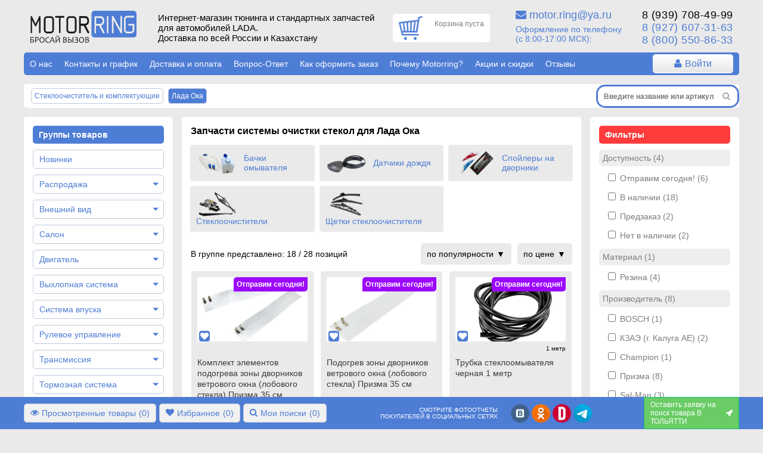

--- FILE ---
content_type: text/html; charset=utf-8
request_url: https://motorring.ru/
body_size: 54099
content:
<!DOCTYPE html> <html translate="no" prefix="og: http://ogp.me/ns#" lang="ru"> <head> <title>Тюнинг, запчасти и аксессуары на ВАЗ и иномарки с доставкой | Интернет-магазин автозапчастей</title> <meta name="viewport" content="width=device-width, initial-scale=1.0, maximum-scale=1.0, user-scalable=no"> <meta name="description" content="Купить тюнинг запчасти для ВАЗ и иномарок в интернет-магазине. Огромный онлайн каталог оригинальных и неоригинальных автозапчастей в наличии и под заказ. Всегда актуальные цены, подбор запчастей по номеру или артикулу." /> <meta http-equiv="Content-Type" content="text/html; charset=UTF-8" /> <meta name="robots" content="index, follow" /> <meta name="yandex-verification" content="476d7ef241ffc112" /> <link rel="apple-touch-icon" sizes="180x180" href="/themes/motorring/icon180.png"> <link rel="apple-touch-icon-precomposed" sizes="180x180" href="/themes/motorring/icon180.png"> <link rel="icon" type="image/png" sizes="32x32" href="/themes/motorring/icon32.png"> <link rel="icon" type="image/png" sizes="194x194" href="/themes/motorring/icon194.png"> <link rel="icon" type="image/png" sizes="192x192" href="/themes/motorring/icon192.png"> <link rel="icon" type="image/png" sizes="16x16" href="/themes/motorring/icon64.png"> <link rel="icon" type="image/png" sizes="120x120" href="/themes/motorring/favicon120.png"> <link rel="mask-icon" href="/safari-pinned-tab.svg" color="#5bbad5"> <meta name="msapplication-TileColor" content="#ffffff"> <meta name="msapplication-TileImage" content="/themes/motorring/icon180.png"> <meta name="theme-color" content="#ffffff"> <link rel="icon" type="image/x-icon" href='/themes/motorring/icon32.png' /> <link rel="shortcut icon" href="/themes/motorring/icon16.png" /> <link rel="preconnect" href="https://code.jivosite.com"> <link rel="preconnect" href="https://node352.jivosite.com"> <link rel="preconnect" href="https://mc.yandex.ru"> <link rel="preconnect" href="https://www.googletagmanager.com"> <link rel="preconnect" href="https://www.artfut.com"> <link rel="stylesheet" href="/storage/build/css/main-0bff580a05.css"> <meta property="og:title" content="Тюнинг, запчасти и аксессуары на ВАЗ и иномарки с доставкой | Интернет-магазин автозапчастей" /> <meta property="og:description" content="Купить тюнинг запчасти для ВАЗ и иномарок в интернет-магазине. Огромный онлайн каталог оригинальных и неоригинальных автозапчастей в наличии и под заказ. Всегда актуальные цены, подбор запчастей по номеру или артикулу." /> <meta property="og:type" content="website" /> <meta property="og:site_name" content="motorring.ru" /> <meta property="og:url" content="http://motorring.ru/" /> <meta property="og:image" content="" /> <link rel="canonical" href="https://motorring.ru/"/> <script>
            var gallery = 'motorring';
            var cdn = '//cdn.motorring.ru';
            var mobile = (screen.width < 1000 ? true : false), d = document;
            console.log("mobile mode : " + mobile);
            var access = '';
        </script> <script async src="https://www.googletagmanager.com/gtag/js?id=G-BZ00ND24LV"></script> <script>
                window.dataLayer = window.dataLayer || [];
                function gtag(){dataLayer.push(arguments);}
                gtag('js', new Date());

                gtag('config', 'G-BZ00ND24LV');
            </script> <script async>
            //yandex
            (function(d, w, c) {
                (w[c] = w[c] || []).push(function() {
                    try {
                        w.ya = new Ya.Metrika({
                            id: 23275000,
                            clickmap: true,
                            trackLinks: true,
                            accurateTrackBounce: true,
                            webvisor: true,
                            ecommerce: "dataLayer"
                        });
                    } catch (e) {
                    }
                });

                var n = d.getElementsByTagName("script")[0],
                        s = d.createElement("script"),
                        f = function() {
                            n.parentNode.insertBefore(s, n);
                        };
                s.type = "text/javascript";
                s.async = true;
                s.src = "https://mc.yandex.ru/metrika/watch.js";

                if (w.opera == "[object Opera]") {
                    d.addEventListener("DOMContentLoaded", f, false);
                } else {
                    f();
                }
            })(document, window, "yandex_metrika_callbacks");


            </script> </head> <body onunload=""> <div id="cookie-terms" class="cookie-terms  py10 px15 absolute" style="text-align: center; font-weight: bold; cursor: pointer; display: none;"> <i class="fa fa-close" style="float:right;"></i>
        Сайт Motorring.ru использует файлы Cookie, которые позволяют узнавать Вас и хранить информацию о вашем пользовательском опыте. Если согласны, продолжайте пользоваться сайтом. Если нет – установите специальные настройки в браузере.
        <p class="bg-blue color-white p10 brdr-5 table" style="margin: 10px auto 0; font-size: 11px;">Нажмите на надпись, чтобы скрыть ее</p> </div> <section id="wrap" class="w-100 relative"> <header> <div class="header-top container row"> <div class="col-xs forphone hidden-lg hidden-xl center-self"> <i id="forphone-main-menu-btn" class="menu-open fa fa-bars f-2" aria-hidden="true"></i> <div id="forphone-main-menu"> <i id="forphone-main-menu-close-btn" class="close-menu fa fa-times f-2" aria-hidden="true"></i> <div id="category" class="touch onphone"> <nav class="main-menu"> <ul class="multi-accordion m0 p10" style="margin-bottom: 100px;"> <li class="block brdr-5 py5"> <a href="/group/1194705-novinki" title="Перейти в группу Новинки" class="block brdr-5 py7 pl10 pr25">
            Новинки

                    </a> </li> <li class="block brdr-5 py5"> <a href="/group/1198072-rasprodagha-zapchastey-dlya-vaz" title="Перейти в группу Распродажа" class="block brdr-5 py7 pl10 pr25">
            Распродажа

                            <span class="arrow"></span> </a> <ul class="m0 p0 list-style-none"> <li class="py5"> <a class="px20 init_page block" href="/group/1194693-haliavING" title="Перейти в группу ХалявING!">
                            ХалявING!
                        </a> </li> <li class="py5"> <a class="px20 init_page block" href="/group/1198073-defekting-deshevye-zapchasti-dlya-vaz" title="Перейти в группу ДефектING!">
                            ДефектING!
                        </a> </li> </ul> </li> <li class="block brdr-5 py5"> <a href="/group/29-vneshniy-vid" title="Перейти в группу Внешний вид" class="block brdr-5 py7 pl10 pr25">
            Внешний вид

                            <span class="arrow"></span> </a> <ul class="m0 p0 list-style-none"> <li class="py5"> <a class="px20 init_page block" href="/group/1194388-tyuning-vaz-2101-2107" title="Перейти в группу ВАЗ 2101-2107 (Классика)">
                            ВАЗ 2101-2107 (Классика)
                        </a> </li> <li class="py5"> <a class="px20 init_page block" href="/group/1194379-tyuning-vaz-2108-2109-21099" title="Перейти в группу ВАЗ 2108, 2109, 21099">
                            ВАЗ 2108, 2109, 21099
                        </a> </li> <li class="py5"> <a class="px20 init_page block" href="/group/1194377-tyuning-vaz-2110-2111-2112" title="Перейти в группу ВАЗ 2110, 2111, 2112">
                            ВАЗ 2110, 2111, 2112
                        </a> </li> <li class="py5"> <a class="px20 init_page block" href="/group/1194378-tyuning-vaz-2113-2114-2115" title="Перейти в группу ВАЗ 2113, 2114, 2115">
                            ВАЗ 2113, 2114, 2115
                        </a> </li> <li class="py5"> <a class="px20 init_page block" href="/group/1194376-tyuning-lada-granta-granta" title="Перейти в группу Лада Гранта, Гранта FL">
                            Лада Гранта, Гранта FL
                        </a> </li> <li class="py5"> <a class="px20 init_page block" href="/group/1194375-tyuning-lada-kalina-kalina" title="Перейти в группу Лада Калина, Калина 2">
                            Лада Калина, Калина 2
                        </a> </li> <li class="py5"> <a class="px20 init_page block" href="/group/1194374-tyuning-lada-priora" title="Перейти в группу Лада Приора, Приора 2">
                            Лада Приора, Приора 2
                        </a> </li> <li class="py5"> <a class="px20 init_page block" href="/group/1194524-tyuning-lada-largus" title="Перейти в группу Лада Ларгус, Ларгус FL">
                            Лада Ларгус, Ларгус FL
                        </a> </li> <li class="py5"> <a class="px20 init_page block" href="/group/1193985-tyuning-lada-vesta" title="Перейти в группу Лада Веста, Веста NG">
                            Лада Веста, Веста NG
                        </a> </li> <li class="py5"> <a class="px20 init_page block" href="/group/1193986-tyuning-lada-iks-rey" title="Перейти в группу Лада Икс Рей">
                            Лада Икс Рей
                        </a> </li> <li class="py5"> <a class="px20 init_page block" href="/group/1194389-tyuning-lada-niva-4h4" title="Перейти в группу Лада 4х4, Нива Легенд">
                            Лада 4х4, Нива Легенд
                        </a> </li> <li class="py5"> <a class="px20 init_page block" href="/group/1194829-tyuning-shevrole-niva" title="Перейти в группу Шевроле Нива, Нива Тревел">
                            Шевроле Нива, Нива Тревел
                        </a> </li> <li class="py5"> <a class="px20 init_page block" href="/group/1013032-tyuning-lada-oka" title="Перейти в группу Лада Ока">
                            Лада Ока
                        </a> </li> <li class="py5"> <a class="px20 init_page block" href="/group/1196812-tyuning-dlya-reno-logan-logan-stepvey" title="Перейти в группу Рено Логан">
                            Рено Логан
                        </a> </li> <li class="py5"> <a class="px20 init_page block" href="/group/1196813-tyuning-dlya-reno-sandero-sandero-stepvey" title="Перейти в группу Рено Сандеро">
                            Рено Сандеро
                        </a> </li> <li class="py5"> <a class="px20 init_page block" href="/group/1193854-tyuning-reno-duster" title="Перейти в группу Рено Дастер">
                            Рено Дастер
                        </a> </li> <li class="py5"> <a class="px20 init_page block" href="/group/1196814-tyuning-dlya-reno-kaptyur" title="Перейти в группу Рено Каптюр">
                            Рено Каптюр
                        </a> </li> <li class="py5"> <a class="px20 init_page block" href="/group/1196815-tyuning-dlya-reno-arkana" title="Перейти в группу Рено Аркана">
                            Рено Аркана
                        </a> </li> <li class="py5"> <a class="px20 init_page block" href="/group/1194753-tyuning-uaz" title="Перейти в группу УАЗ">
                            УАЗ
                        </a> </li> <li class="py5"> <a class="px20 init_page block" href="/group/1122021-tyuning-inomarok" title="Перейти в группу Иномарки">
                            Иномарки
                        </a> </li> <li class="py5"> <a class="px20 init_page block" href="/group/1198141-detali-vneshnego-tyuninga-dlya-lada-iskra" title="Перейти в группу Лада Искра">
                            Лада Искра
                        </a> </li> </ul> </li> <li class="block brdr-5 py5"> <a href="/group/30-salon" title="Перейти в группу Салон" class="block brdr-5 py7 pl10 pr25">
            Салон

                            <span class="arrow"></span> </a> <ul class="m0 p0 list-style-none"> <li class="py5"> <a class="px20 init_page block" href="/group/1193920-tyuning-salona-vaz-2101-2107" title="Перейти в группу ВАЗ 2101-2107 (Классика)">
                            ВАЗ 2101-2107 (Классика)
                        </a> </li> <li class="py5"> <a class="px20 init_page block" href="/group/1194418-tyuning-salona-vaz-2108-2109-21099" title="Перейти в группу ВАЗ 2108, 2109, 21099">
                            ВАЗ 2108, 2109, 21099
                        </a> </li> <li class="py5"> <a class="px20 init_page block" href="/group/1193917-tyuning-salona-vaz-2110-2111-2112" title="Перейти в группу ВАЗ 2110, 2111, 2112">
                            ВАЗ 2110, 2111, 2112
                        </a> </li> <li class="py5"> <a class="px20 init_page block" href="/group/1194420-tyuning-salona-vaz-2113-2114-2115" title="Перейти в группу ВАЗ 2113, 2114, 2115">
                            ВАЗ 2113, 2114, 2115
                        </a> </li> <li class="py5"> <a class="px20 init_page block" href="/group/217-tyuning-salona-lada-granta-granta" title="Перейти в группу Лада Гранта, Гранта FL">
                            Лада Гранта, Гранта FL
                        </a> </li> <li class="py5"> <a class="px20 init_page block" href="/group/212-tyuning-salona-lada-kalina-kalina" title="Перейти в группу Лада Калина, Калина 2">
                            Лада Калина, Калина 2
                        </a> </li> <li class="py5"> <a class="px20 init_page block" href="/group/1193919-tyuning-salona-lada-priora" title="Перейти в группу Лада Приора, Приора 2">
                            Лада Приора, Приора 2
                        </a> </li> <li class="py5"> <a class="px20 init_page block" href="/group/216-tyuning-salona-lada-largus" title="Перейти в группу Лада Ларгус, Ларгус FL">
                            Лада Ларгус, Ларгус FL
                        </a> </li> <li class="py5"> <a class="px20 init_page block" href="/group/1193864-tyuning-salona-lada-vesta" title="Перейти в группу Лада Веста, Веста NG">
                            Лада Веста, Веста NG
                        </a> </li> <li class="py5"> <a class="px20 init_page block" href="/group/286327-tyuning-salona-lada-iks-rey" title="Перейти в группу Лада Икс Рей">
                            Лада Икс Рей
                        </a> </li> <li class="py5"> <a class="px20 init_page block" href="/group/213-tyuning-salona-lada-niva-4h4" title="Перейти в группу Лада 4х4, Нива Легенд">
                            Лада 4х4, Нива Легенд
                        </a> </li> <li class="py5"> <a class="px20 init_page block" href="/group/1194844-tyuning-salona-shevrole-niva" title="Перейти в группу Шевроле Нива, Нива Тревел">
                            Шевроле Нива, Нива Тревел
                        </a> </li> <li class="py5"> <a class="px20 init_page block" href="/group/1194663-tyuning-salona-lada-oka" title="Перейти в группу Лада Ока">
                            Лада Ока
                        </a> </li> <li class="py5"> <a class="px20 init_page block" href="/group/1196885-tyuning-salona-dlya-reno-logan" title="Перейти в группу Рено Логан">
                            Рено Логан
                        </a> </li> <li class="py5"> <a class="px20 init_page block" href="/group/1196886-tyuning-salona-dlya-reno-sandero" title="Перейти в группу Рено Сандеро">
                            Рено Сандеро
                        </a> </li> <li class="py5"> <a class="px20 init_page block" href="/group/1196887-tyuning-salona-dlya-reno-daster" title="Перейти в группу Рено Дастер">
                            Рено Дастер
                        </a> </li> <li class="py5"> <a class="px20 init_page block" href="/group/1196888-tyuning-salona-dlya-reno-kaptyur" title="Перейти в группу Рено Каптюр">
                            Рено Каптюр
                        </a> </li> <li class="py5"> <a class="px20 init_page block" href="/group/1196889-tyuning-salona-dlya-reno-arkana" title="Перейти в группу Рено Аркана">
                            Рено Аркана
                        </a> </li> <li class="py5"> <a class="px20 init_page block" href="/group/1193918-tyuning-salona-inomarok" title="Перейти в группу Другие марки">
                            Другие марки
                        </a> </li> </ul> </li> <li class="block brdr-5 py5"> <a href="/group/20-dvigately" title="Перейти в группу Двигатель" class="block brdr-5 py7 pl10 pr25">
            Двигатель

                            <span class="arrow"></span> </a> <ul class="m0 p0 list-style-none"> <li class="py5"> <a class="px20 init_page block" href="/group/1194866-dvigately-vaz-2101-2107" title="Перейти в группу ВАЗ 2101-2107 (Классика)">
                            ВАЗ 2101-2107 (Классика)
                        </a> </li> <li class="py5"> <a class="px20 init_page block" href="/group/1194882-dvigately-vaz-2108-21099" title="Перейти в группу ВАЗ 2108, 2109, 21099">
                            ВАЗ 2108, 2109, 21099
                        </a> </li> <li class="py5"> <a class="px20 init_page block" href="/group/1194899-dvigately-vaz-2110-2112" title="Перейти в группу ВАЗ 2110, 2111, 2112">
                            ВАЗ 2110, 2111, 2112
                        </a> </li> <li class="py5"> <a class="px20 init_page block" href="/group/1194916-dvigately-vaz-2113-2115" title="Перейти в группу ВАЗ 2113, 2114, 2115">
                            ВАЗ 2113, 2114, 2115
                        </a> </li> <li class="py5"> <a class="px20 init_page block" href="/group/1194950-dvigately-lada-granta-granta" title="Перейти в группу Лада Гранта, Гранта FL">
                            Лада Гранта, Гранта FL
                        </a> </li> <li class="py5"> <a class="px20 init_page block" href="/group/1194933-dvigately-lada-kalina-kalina" title="Перейти в группу Лада Калина, Калина 2">
                            Лада Калина, Калина 2
                        </a> </li> <li class="py5"> <a class="px20 init_page block" href="/group/1194951-dvigately-lada-priora" title="Перейти в группу Лада Приора, Приора 2">
                            Лада Приора, Приора 2
                        </a> </li> <li class="py5"> <a class="px20 init_page block" href="/group/1194968-dvigately-lada-largus" title="Перейти в группу Лада Ларгус, Ларгус FL">
                            Лада Ларгус, Ларгус FL
                        </a> </li> <li class="py5"> <a class="px20 init_page block" href="/group/1194971-dvigately-lada-vesta" title="Перейти в группу Лада Веста">
                            Лада Веста
                        </a> </li> <li class="py5"> <a class="px20 init_page block" href="/group/1194972-dvigately-lada-iks-rey" title="Перейти в группу Лада Икс Рей">
                            Лада Икс Рей
                        </a> </li> <li class="py5"> <a class="px20 init_page block" href="/group/1194969-dvigately-lada-niva-4h4" title="Перейти в группу Лада 4х4, Нива Легенд">
                            Лада 4х4, Нива Легенд
                        </a> </li> <li class="py5"> <a class="px20 init_page block" href="/group/1194970-dvigately-shevrole-niva" title="Перейти в группу Шевроле Нива, Нива Тревел">
                            Шевроле Нива, Нива Тревел
                        </a> </li> <li class="py5"> <a class="px20 init_page block" href="/group/1194994-dvigately-lada-oka" title="Перейти в группу Лада Ока">
                            Лада Ока
                        </a> </li> <li class="py5"> <a class="px20 init_page block" href="/group/1195019-dvigately-gaz-uaz" title="Перейти в группу ГАЗ, УАЗ">
                            ГАЗ, УАЗ
                        </a> </li> <li class="py5"> <a class="px20 init_page block" href="/group/1194991-dvigately-inomarki" title="Перейти в группу Иномарки">
                            Иномарки
                        </a> </li> </ul> </li> <li class="block brdr-5 py5"> <a href="/group/23-vyhlopnaya-sistema" title="Перейти в группу Выхлопная система" class="block brdr-5 py7 pl10 pr25">
            Выхлопная система

                            <span class="arrow"></span> </a> <ul class="m0 p0 list-style-none"> <li class="py5"> <a class="px20 init_page block" href="/group/1193893-vyhlop-vaz-2101-2107" title="Перейти в группу ВАЗ 2101-2107 (Классика)">
                            ВАЗ 2101-2107 (Классика)
                        </a> </li> <li class="py5"> <a class="px20 init_page block" href="/group/1193884-vyhlop-vaz-2108-21099" title="Перейти в группу ВАЗ 2108, 2109, 21099">
                            ВАЗ 2108, 2109, 21099
                        </a> </li> <li class="py5"> <a class="px20 init_page block" href="/group/1193885-vyhlop-vaz-2110-2112" title="Перейти в группу ВАЗ 2110, 2111, 2112">
                            ВАЗ 2110, 2111, 2112
                        </a> </li> <li class="py5"> <a class="px20 init_page block" href="/group/1193886-vyhlop-vaz-2113-2115" title="Перейти в группу ВАЗ 2113, 2114, 2115">
                            ВАЗ 2113, 2114, 2115
                        </a> </li> <li class="py5"> <a class="px20 init_page block" href="/group/287901-vyhlop-lada-granta-granta" title="Перейти в группу Лада Гранта, Гранта FL">
                            Лада Гранта, Гранта FL
                        </a> </li> <li class="py5"> <a class="px20 init_page block" href="/group/1037844-vyhlop-lada-kalina-kalina" title="Перейти в группу Лада Калина, Калина 2">
                            Лада Калина, Калина 2
                        </a> </li> <li class="py5"> <a class="px20 init_page block" href="/group/1194877-vyhlop-lada-priora" title="Перейти в группу Лада Приора, Приора 2">
                            Лада Приора, Приора 2
                        </a> </li> <li class="py5"> <a class="px20 init_page block" href="/group/1194192-vyhlop-lada-largus" title="Перейти в группу Лада Ларгус, Ларгус FL">
                            Лада Ларгус, Ларгус FL
                        </a> </li> <li class="py5"> <a class="px20 init_page block" href="/group/1194788-vyhlop-lada-vesta" title="Перейти в группу Лада Веста, Веста NG">
                            Лада Веста, Веста NG
                        </a> </li> <li class="py5"> <a class="px20 init_page block" href="/group/1013292-vyhlop-lada-iks-rey" title="Перейти в группу Лада Икс Рей">
                            Лада Икс Рей
                        </a> </li> <li class="py5"> <a class="px20 init_page block" href="/group/1194787-vyhlop-lada-niva-4h4" title="Перейти в группу Лада 4х4, Нива Легенд">
                            Лада 4х4, Нива Легенд
                        </a> </li> <li class="py5"> <a class="px20 init_page block" href="/group/129-vyhlop-shevrole-niva" title="Перейти в группу Шевроле Нива, Нива Тревел">
                            Шевроле Нива, Нива Тревел
                        </a> </li> <li class="py5"> <a class="px20 init_page block" href="/group/1196513-vyhlop-lada-oka" title="Перейти в группу Лада Ока">
                            Лада Ока
                        </a> </li> <li class="py5"> <a class="px20 init_page block" href="/group/1196514-vyhlop-gaz-uaz" title="Перейти в группу ГАЗ, УАЗ">
                            ГАЗ, УАЗ
                        </a> </li> <li class="py5"> <a class="px20 init_page block" href="/group/1193889-vyhlop-inomarki" title="Перейти в группу Иномарки">
                            Иномарки
                        </a> </li> </ul> </li> <li class="block brdr-5 py5"> <a href="/group/22-sistema-vpuska" title="Перейти в группу Система впуска" class="block brdr-5 py7 pl10 pr25">
            Система впуска

                            <span class="arrow"></span> </a> <ul class="m0 p0 list-style-none"> <li class="py5"> <a class="px20 init_page block" href="/group/1195165-vpusk-vaz-2101-2107" title="Перейти в группу ВАЗ 2101-2107 (Классика)">
                            ВАЗ 2101-2107 (Классика)
                        </a> </li> <li class="py5"> <a class="px20 init_page block" href="/group/1195166-vpusk-vaz-2108-21099" title="Перейти в группу ВАЗ 2108, 2109, 21099">
                            ВАЗ 2108, 2109, 21099
                        </a> </li> <li class="py5"> <a class="px20 init_page block" href="/group/1195167-vpusk-vaz-2110-2112" title="Перейти в группу ВАЗ 2110, 2111, 2112">
                            ВАЗ 2110, 2111, 2112
                        </a> </li> <li class="py5"> <a class="px20 init_page block" href="/group/1195168-vpusk-vaz-2113-2115" title="Перейти в группу ВАЗ 2113, 2114, 2115">
                            ВАЗ 2113, 2114, 2115
                        </a> </li> <li class="py5"> <a class="px20 init_page block" href="/group/1195170-vpusk-lada-granta-granta" title="Перейти в группу Лада Гранта, Гранта FL">
                            Лада Гранта, Гранта FL
                        </a> </li> <li class="py5"> <a class="px20 init_page block" href="/group/1195169-vpusk-lada-kalina-kalina" title="Перейти в группу Лада Калина, Калина 2">
                            Лада Калина, Калина 2
                        </a> </li> <li class="py5"> <a class="px20 init_page block" href="/group/1195171-vpusk-lada-priora" title="Перейти в группу Лада Приора, Приора 2">
                            Лада Приора, Приора 2
                        </a> </li> <li class="py5"> <a class="px20 init_page block" href="/group/1195172-vpusk-lada-largus" title="Перейти в группу Лада Ларгус, Ларгус FL">
                            Лада Ларгус, Ларгус FL
                        </a> </li> <li class="py5"> <a class="px20 init_page block" href="/group/1195175-vpusk-lada-vesta" title="Перейти в группу Лада Веста, Веста NG">
                            Лада Веста, Веста NG
                        </a> </li> <li class="py5"> <a class="px20 init_page block" href="/group/1195176-vpusk-lada-iks-rey" title="Перейти в группу Лада Икс Рей">
                            Лада Икс Рей
                        </a> </li> <li class="py5"> <a class="px20 init_page block" href="/group/1195173-vpusk-lada-niva-4h4" title="Перейти в группу Лада 4х4, Нива Легенд">
                            Лада 4х4, Нива Легенд
                        </a> </li> <li class="py5"> <a class="px20 init_page block" href="/group/1195174-vpusk-shevrole-niva" title="Перейти в группу Шевроле Нива, Нива Тревел">
                            Шевроле Нива, Нива Тревел
                        </a> </li> <li class="py5"> <a class="px20 init_page block" href="/group/1195192-vpusk-lada-oka" title="Перейти в группу Лада Ока">
                            Лада Ока
                        </a> </li> <li class="py5"> <a class="px20 init_page block" href="/group/1196509-vpusk-gaz-uaz" title="Перейти в группу ГАЗ, УАЗ">
                            ГАЗ, УАЗ
                        </a> </li> <li class="py5"> <a class="px20 init_page block" href="/group/1195209-vpusk-inomarki" title="Перейти в группу Иномарки">
                            Иномарки
                        </a> </li> </ul> </li> <li class="block brdr-5 py5"> <a href="/group/26-rulevoe-upravlenie" title="Перейти в группу Рулевое управление" class="block brdr-5 py7 pl10 pr25">
            Рулевое управление

                            <span class="arrow"></span> </a> <ul class="m0 p0 list-style-none"> <li class="py5"> <a class="px20 init_page block" href="/group/1194202-rulevoe-upravlenie-vaz-2101-2107" title="Перейти в группу ВАЗ 2101-2107 (Классика)">
                            ВАЗ 2101-2107 (Классика)
                        </a> </li> <li class="py5"> <a class="px20 init_page block" href="/group/1194221-rulevoe-upravlenie-vaz-2108-21099" title="Перейти в группу ВАЗ 2108, 2109, 21099">
                            ВАЗ 2108, 2109, 21099
                        </a> </li> <li class="py5"> <a class="px20 init_page block" href="/group/1194210-rulevoe-upravlenie-vaz-2110-2112" title="Перейти в группу ВАЗ 2110, 2111, 2112">
                            ВАЗ 2110, 2111, 2112
                        </a> </li> <li class="py5"> <a class="px20 init_page block" href="/group/1194199-rulevoe-upravlenie-vaz-2113-2115" title="Перейти в группу ВАЗ 2113, 2114, 2115">
                            ВАЗ 2113, 2114, 2115
                        </a> </li> <li class="py5"> <a class="px20 init_page block" href="/group/1194212-rulevoe-upravlenie-lada-granta-granta" title="Перейти в группу Лада Гранта, Гранта FL">
                            Лада Гранта, Гранта FL
                        </a> </li> <li class="py5"> <a class="px20 init_page block" href="/group/1194200-rulevoe-upravlenie-lada-kalina-kalina" title="Перейти в группу Лада Калина, Калина 2">
                            Лада Калина, Калина 2
                        </a> </li> <li class="py5"> <a class="px20 init_page block" href="/group/1194223-rulevoe-upravlenie-lada-priora" title="Перейти в группу Лада Приора, Приора 2">
                            Лада Приора, Приора 2
                        </a> </li> <li class="py5"> <a class="px20 init_page block" href="/group/1194207-rulevoe-upravlenie-lada-largus" title="Перейти в группу Лада Ларгус, Ларгус FL">
                            Лада Ларгус, Ларгус FL
                        </a> </li> <li class="py5"> <a class="px20 init_page block" href="/group/1194544-rulevoe-upravlenie-lada-vesta" title="Перейти в группу Лада Веста , Веста NG">
                            Лада Веста , Веста NG
                        </a> </li> <li class="py5"> <a class="px20 init_page block" href="/group/1194545-rulevoe-upravlenie-lada-iks-rey" title="Перейти в группу Лада Икс Рей">
                            Лада Икс Рей
                        </a> </li> <li class="py5"> <a class="px20 init_page block" href="/group/1194204-rulevoe-upravlenie-lada-niva-4h4" title="Перейти в группу Лада 4х4, Нива Легенд">
                            Лада 4х4, Нива Легенд
                        </a> </li> <li class="py5"> <a class="px20 init_page block" href="/group/1194197-rulevoe-upravlenie-shevrole-niva" title="Перейти в группу Шевроле Нива, Нива Тревел">
                            Шевроле Нива, Нива Тревел
                        </a> </li> <li class="py5"> <a class="px20 init_page block" href="/group/1195224-rulevoe-upravlenie-oka" title="Перейти в группу Лада Ока">
                            Лада Ока
                        </a> </li> <li class="py5"> <a class="px20 init_page block" href="/group/1196505-rulevoe-upravlenie-inomarki" title="Перейти в группу Иномарки">
                            Иномарки
                        </a> </li> </ul> </li> <li class="block brdr-5 py5"> <a href="/group/24-transmissiya" title="Перейти в группу Трансмиссия" class="block brdr-5 py7 pl10 pr25">
            Трансмиссия

                            <span class="arrow"></span> </a> <ul class="m0 p0 list-style-none"> <li class="py5"> <a class="px20 init_page block" href="/group/1195255-transmissiya-vaz-2101-2107" title="Перейти в группу ВАЗ 2101-2107 (Классика)">
                            ВАЗ 2101-2107 (Классика)
                        </a> </li> <li class="py5"> <a class="px20 init_page block" href="/group/1195257-transmissiya-vaz-2108-21099" title="Перейти в группу ВАЗ 2108, 2109, 21099">
                            ВАЗ 2108, 2109, 21099
                        </a> </li> <li class="py5"> <a class="px20 init_page block" href="/group/1195258-transmissiya-vaz-2110-2112" title="Перейти в группу ВАЗ 2110, 2111, 2112">
                            ВАЗ 2110, 2111, 2112
                        </a> </li> <li class="py5"> <a class="px20 init_page block" href="/group/1195259-transmissiya-vaz-2113-2115" title="Перейти в группу ВАЗ 2113, 2114, 2115">
                            ВАЗ 2113, 2114, 2115
                        </a> </li> <li class="py5"> <a class="px20 init_page block" href="/group/1195261-transmissiya-lada-granta" title="Перейти в группу Лада Гранта, Гранта FL">
                            Лада Гранта, Гранта FL
                        </a> </li> <li class="py5"> <a class="px20 init_page block" href="/group/1195260-transmissiya-lada-kalina-kalina" title="Перейти в группу Лада Калина, Калина 2">
                            Лада Калина, Калина 2
                        </a> </li> <li class="py5"> <a class="px20 init_page block" href="/group/1195262-transmissiya-lada-priora" title="Перейти в группу Лада Приора, Приора 2">
                            Лада Приора, Приора 2
                        </a> </li> <li class="py5"> <a class="px20 init_page block" href="/group/1195263-transmissiya-lada-largus" title="Перейти в группу Лада Ларгус, Ларгус FL">
                            Лада Ларгус, Ларгус FL
                        </a> </li> <li class="py5"> <a class="px20 init_page block" href="/group/1195266-transmissiya-lada-vesta" title="Перейти в группу Лада Веста , Веста NG">
                            Лада Веста , Веста NG
                        </a> </li> <li class="py5"> <a class="px20 init_page block" href="/group/1195271-transmissiya-lada-iks-rey" title="Перейти в группу Лада Икс Рей">
                            Лада Икс Рей
                        </a> </li> <li class="py5"> <a class="px20 init_page block" href="/group/1195264-transmissiya-lada-niva-4h4" title="Перейти в группу Лада 4х4, Нива Легенд">
                            Лада 4х4, Нива Легенд
                        </a> </li> <li class="py5"> <a class="px20 init_page block" href="/group/1195265-transmissiya-shevrole-niva" title="Перейти в группу Шевроле Нива, Нива Тревел">
                            Шевроле Нива, Нива Тревел
                        </a> </li> <li class="py5"> <a class="px20 init_page block" href="/group/1195402-transmissiya-lada-oka" title="Перейти в группу Лада Ока">
                            Лада Ока
                        </a> </li> <li class="py5"> <a class="px20 init_page block" href="/group/244-transmissiya-gaz-uaz" title="Перейти в группу ГАЗ, УАЗ">
                            ГАЗ, УАЗ
                        </a> </li> <li class="py5"> <a class="px20 init_page block" href="/group/242-transmissiya-inomarki" title="Перейти в группу Иномарки">
                            Иномарки
                        </a> </li> </ul> </li> <li class="block brdr-5 py5"> <a href="/group/25-tormoznaya-sistema" title="Перейти в группу Тормозная система" class="block brdr-5 py7 pl10 pr25">
            Тормозная система

                            <span class="arrow"></span> </a> <ul class="m0 p0 list-style-none"> <li class="py5"> <a class="px20 init_page block" href="/group/1195288-tormoznaya-sistema-vaz-2101-2107" title="Перейти в группу ВАЗ 2101-2107 (Классика)">
                            ВАЗ 2101-2107 (Классика)
                        </a> </li> <li class="py5"> <a class="px20 init_page block" href="/group/1195291-tormoznaya-sistema-vaz-2108-21099" title="Перейти в группу ВАЗ 2108, 2109, 21099">
                            ВАЗ 2108, 2109, 21099
                        </a> </li> <li class="py5"> <a class="px20 init_page block" href="/group/1195292-tormoznaya-sistema-vaz-2110-2112" title="Перейти в группу ВАЗ 2110, 2111, 2112">
                            ВАЗ 2110, 2111, 2112
                        </a> </li> <li class="py5"> <a class="px20 init_page block" href="/group/1195294-tormoznaya-sistema-vaz-2113-2115" title="Перейти в группу ВАЗ 2113, 2114, 2115">
                            ВАЗ 2113, 2114, 2115
                        </a> </li> <li class="py5"> <a class="px20 init_page block" href="/group/1195300-tormoznaya-sistema-lada-granta" title="Перейти в группу Лада Гранта, Гранта FL">
                            Лада Гранта, Гранта FL
                        </a> </li> <li class="py5"> <a class="px20 init_page block" href="/group/1195296-tormoznaya-sistema-kalina-kalina" title="Перейти в группу Лада Калина, Калина 2">
                            Лада Калина, Калина 2
                        </a> </li> <li class="py5"> <a class="px20 init_page block" href="/group/1195302-tormoznaya-sistema-lada-priora" title="Перейти в группу Лада Приора, Приора 2">
                            Лада Приора, Приора 2
                        </a> </li> <li class="py5"> <a class="px20 init_page block" href="/group/1195303-tormoznaya-sistema-lada-largus" title="Перейти в группу Лада Ларгус, Ларгус FL">
                            Лада Ларгус, Ларгус FL
                        </a> </li> <li class="py5"> <a class="px20 init_page block" href="/group/1195306-tormoznaya-sistema-lada-vesta" title="Перейти в группу Лада Веста , Веста NG">
                            Лада Веста , Веста NG
                        </a> </li> <li class="py5"> <a class="px20 init_page block" href="/group/1195307-tormoznaya-sistema-lada-iks-rey" title="Перейти в группу Лада Икс Рей">
                            Лада Икс Рей
                        </a> </li> <li class="py5"> <a class="px20 init_page block" href="/group/1195304-tormoznaya-sistema-lada-niva-4h4" title="Перейти в группу Лада 4х4, Нива Легенд">
                            Лада 4х4, Нива Легенд
                        </a> </li> <li class="py5"> <a class="px20 init_page block" href="/group/1195305-tormoznaya-sistema-shevrole-niva" title="Перейти в группу Шевроле Нива, Нива Тревел">
                            Шевроле Нива, Нива Тревел
                        </a> </li> <li class="py5"> <a class="px20 init_page block" href="/group/1195487-tormoznaya-sistema-lada-oka" title="Перейти в группу Лада Ока">
                            Лада Ока
                        </a> </li> <li class="py5"> <a class="px20 init_page block" href="/group/1195488-tormoznaya-sistema-inomarki" title="Перейти в группу Другие марки">
                            Другие марки
                        </a> </li> </ul> </li> <li class="block brdr-5 py5"> <a href="/group/27-podveska" title="Перейти в группу Подвеска" class="block brdr-5 py7 pl10 pr25">
            Подвеска

                            <span class="arrow"></span> </a> <ul class="m0 p0 list-style-none"> <li class="py5"> <a class="px20 init_page block" href="/group/1195229-podveska-vaz-2101-2107" title="Перейти в группу ВАЗ 2101-2107 (Классика)">
                            ВАЗ 2101-2107 (Классика)
                        </a> </li> <li class="py5"> <a class="px20 init_page block" href="/group/1195230-podveska-vaz-2108-21099" title="Перейти в группу ВАЗ 2108, 2109, 21099">
                            ВАЗ 2108, 2109, 21099
                        </a> </li> <li class="py5"> <a class="px20 init_page block" href="/group/1195231-podveska-vaz-2110-2112" title="Перейти в группу ВАЗ 2110, 2111, 2112">
                            ВАЗ 2110, 2111, 2112
                        </a> </li> <li class="py5"> <a class="px20 init_page block" href="/group/1195233-podveska-vaz-2113-2115" title="Перейти в группу ВАЗ 2113, 2114, 2115">
                            ВАЗ 2113, 2114, 2115
                        </a> </li> <li class="py5"> <a class="px20 init_page block" href="/group/1195235-podveska-granta-granta" title="Перейти в группу Лада Гранта, Гранта FL">
                            Лада Гранта, Гранта FL
                        </a> </li> <li class="py5"> <a class="px20 init_page block" href="/group/1195234-podveska-kalina-kalina" title="Перейти в группу Лада Калина, Калина 2">
                            Лада Калина, Калина 2
                        </a> </li> <li class="py5"> <a class="px20 init_page block" href="/group/1195236-podveska-priora" title="Перейти в группу Лада Приора, Приора 2">
                            Лада Приора, Приора 2
                        </a> </li> <li class="py5"> <a class="px20 init_page block" href="/group/1195237-podveska-largus" title="Перейти в группу Лада Ларгус, Ларгус FL">
                            Лада Ларгус, Ларгус FL
                        </a> </li> <li class="py5"> <a class="px20 init_page block" href="/group/1195240-podveska-lada-vesta" title="Перейти в группу Лада Веста">
                            Лада Веста
                        </a> </li> <li class="py5"> <a class="px20 init_page block" href="/group/1195241-podveska-lada-iks-rey" title="Перейти в группу Лада Икс Рей">
                            Лада Икс Рей
                        </a> </li> <li class="py5"> <a class="px20 init_page block" href="/group/1195238-podveska-niva" title="Перейти в группу Лада 4х4, Нива Легенд">
                            Лада 4х4, Нива Легенд
                        </a> </li> <li class="py5"> <a class="px20 init_page block" href="/group/1195239-podveska-shevrole-niva" title="Перейти в группу Шевроле Нива, Нива Тревел">
                            Шевроле Нива, Нива Тревел
                        </a> </li> <li class="py5"> <a class="px20 init_page block" href="/group/1194242-podveska-lada-oka" title="Перейти в группу Лада Ока">
                            Лада Ока
                        </a> </li> <li class="py5"> <a class="px20 init_page block" href="/group/1194858-podveska-gaz-uaz" title="Перейти в группу ГАЗ, УАЗ">
                            ГАЗ, УАЗ
                        </a> </li> <li class="py5"> <a class="px20 init_page block" href="/group/1194288-podveska-inomarki" title="Перейти в группу Иномарки">
                            Иномарки
                        </a> </li> </ul> </li> <li class="block brdr-5 py5"> <a href="/group/1194299-toplivnaya-sistema" title="Перейти в группу Топливная система" class="block brdr-5 py7 pl10 pr25">
            Топливная система

                            <span class="arrow"></span> </a> <ul class="m0 p0 list-style-none"> <li class="py5"> <a class="px20 init_page block" href="/group/1195311-toplivnaya-sistema-vaz-2101-2107" title="Перейти в группу ВАЗ 2101-2107 (Классика)">
                            ВАЗ 2101-2107 (Классика)
                        </a> </li> <li class="py5"> <a class="px20 init_page block" href="/group/1195312-toplivnaya-sistema-vaz-2108-21099" title="Перейти в группу ВАЗ 2108, 2109, 21099">
                            ВАЗ 2108, 2109, 21099
                        </a> </li> <li class="py5"> <a class="px20 init_page block" href="/group/1195319-toplivnaya-sistema-vaz-2110-2112" title="Перейти в группу ВАЗ 2110, 2111, 2112">
                            ВАЗ 2110, 2111, 2112
                        </a> </li> <li class="py5"> <a class="px20 init_page block" href="/group/1195321-toplivnaya-sistema-vaz-2113-2115" title="Перейти в группу ВАЗ 2113, 2114, 2115">
                            ВАЗ 2113, 2114, 2115
                        </a> </li> <li class="py5"> <a class="px20 init_page block" href="/group/1195323-toplivnaya-sistema-lada-granta-granta" title="Перейти в группу Лада Гранта, Гранта FL">
                            Лада Гранта, Гранта FL
                        </a> </li> <li class="py5"> <a class="px20 init_page block" href="/group/1195322-toplivnaya-sistema-lada-kalina-kalina" title="Перейти в группу Лада Калина, Калина 2">
                            Лада Калина, Калина 2
                        </a> </li> <li class="py5"> <a class="px20 init_page block" href="/group/1195324-toplivnaya-sistema-lada-priora" title="Перейти в группу Лада Приора, Приора 2">
                            Лада Приора, Приора 2
                        </a> </li> <li class="py5"> <a class="px20 init_page block" href="/group/1195325-toplivnaya-sistema-lada-largus" title="Перейти в группу Лада Ларгус, Ларгус FL">
                            Лада Ларгус, Ларгус FL
                        </a> </li> <li class="py5"> <a class="px20 init_page block" href="/group/1195328-toplivnaya-sistema-lada-vesta" title="Перейти в группу Лада Веста, Веста NG">
                            Лада Веста, Веста NG
                        </a> </li> <li class="py5"> <a class="px20 init_page block" href="/group/1195329-toplivnaya-sistema-lada-iks-rey" title="Перейти в группу Лада Икс Рей">
                            Лада Икс Рей
                        </a> </li> <li class="py5"> <a class="px20 init_page block" href="/group/1195326-toplivnaya-sistema-lada-niva-4h4" title="Перейти в группу Лада 4х4, Нива Легенд">
                            Лада 4х4, Нива Легенд
                        </a> </li> <li class="py5"> <a class="px20 init_page block" href="/group/1195327-toplivnaya-sistema-shevrole-niva" title="Перейти в группу Шевроле Нива, Нива Тревел">
                            Шевроле Нива, Нива Тревел
                        </a> </li> <li class="py5"> <a class="px20 init_page block" href="/group/1195614-toplivnaya-sistema-lada-oka" title="Перейти в группу Лада Ока">
                            Лада Ока
                        </a> </li> <li class="py5"> <a class="px20 init_page block" href="/group/1195489-toplivnaya-sistema-inomarki" title="Перейти в группу Иномарки">
                            Иномарки
                        </a> </li> <li class="py5"> <a class="px20 init_page block" href="/group/1196517-toplivnaya-sistema-gaz-uaz" title="Перейти в группу ГАЗ, УАЗ">
                            ГАЗ, УАЗ
                        </a> </li> </ul> </li> <li class="block brdr-5 py5"> <a href="/group/1197425-elektrooborudovanie-dlya-vaz" title="Перейти в группу Электрика" class="block brdr-5 py7 pl10 pr25">
            Электрика

                            <span class="arrow"></span> </a> <ul class="m0 p0 list-style-none"> <li class="py5"> <a class="px20 init_page block" href="/group/1197410-elektrooborudovanie-dlya-vaz-2101-2107" title="Перейти в группу ВАЗ 2101-2107 (Классика)">
                            ВАЗ 2101-2107 (Классика)
                        </a> </li> <li class="py5"> <a class="px20 init_page block" href="/group/1197411-elektrooborudovanie-dlya-vaz-2108-2109-21099" title="Перейти в группу ВАЗ 2108, 2109, 21099">
                            ВАЗ 2108, 2109, 21099
                        </a> </li> <li class="py5"> <a class="px20 init_page block" href="/group/1197412-elektrooborudovanie-dlya-vaz-2110-2111-2112" title="Перейти в группу ВАЗ 2110, 2111, 2112">
                            ВАЗ 2110, 2111, 2112
                        </a> </li> <li class="py5"> <a class="px20 init_page block" href="/group/1197413-elektrooborudovanie-dlya-vaz-2113-2114-2115" title="Перейти в группу ВАЗ 2113, 2114, 2115">
                            ВАЗ 2113, 2114, 2115
                        </a> </li> <li class="py5"> <a class="px20 init_page block" href="/group/1197417-elektrooborudovanie-dlya-lada-granta-granta" title="Перейти в группу Лада Гранта, Гранта FL">
                            Лада Гранта, Гранта FL
                        </a> </li> <li class="py5"> <a class="px20 init_page block" href="/group/1197416-elektrooborudovanie-dlya-lada-kalina-kalina" title="Перейти в группу Лада Калина, Калина 2">
                            Лада Калина, Калина 2
                        </a> </li> <li class="py5"> <a class="px20 init_page block" href="/group/1197415-elektrooborudovanie-dlya-lada-priora-priora" title="Перейти в группу Лада Приора, Приора 2">
                            Лада Приора, Приора 2
                        </a> </li> <li class="py5"> <a class="px20 init_page block" href="/group/1197414-elektrooborudovanie-dlya-lada-largus-largus" title="Перейти в группу Лада Ларгус, Ларгус FL">
                            Лада Ларгус, Ларгус FL
                        </a> </li> <li class="py5"> <a class="px20 init_page block" href="/group/1197419-elektrooborudovanie-dlya-lada-vesta" title="Перейти в группу Лада Веста, Веста NG">
                            Лада Веста, Веста NG
                        </a> </li> <li class="py5"> <a class="px20 init_page block" href="/group/1197418-elektrooborudovanie-dlya-lada-iks-rey" title="Перейти в группу Лада Икс Рей">
                            Лада Икс Рей
                        </a> </li> <li class="py5"> <a class="px20 init_page block" href="/group/1197421-elektrooborudovanie-dlya-lada-4h4-niva-legend" title="Перейти в группу Лада 4х4, Нива Легенд">
                            Лада 4х4, Нива Легенд
                        </a> </li> <li class="py5"> <a class="px20 init_page block" href="/group/1197420-elektrooborudovanie-dlya-shevrole-niva-niva-trevel" title="Перейти в группу Шевроле Нива, Нива Тревел">
                            Шевроле Нива, Нива Тревел
                        </a> </li> <li class="py5"> <a class="px20 init_page block" href="/group/1197422-elektrooborudovanie-dlya-lada-oka" title="Перейти в группу Лада Ока">
                            Лада Ока
                        </a> </li> <li class="py5"> <a class="px20 init_page block" href="/group/1197423-elektrooborudovanie-dlya-uaz-gaz" title="Перейти в группу ГАЗ, УАЗ">
                            ГАЗ, УАЗ
                        </a> </li> <li class="py5"> <a class="px20 init_page block" href="/group/1197424-elektrooborudovanie-dlya-inomarok" title="Перейти в группу Иномарки">
                            Иномарки
                        </a> </li> </ul> </li> <li class="block brdr-5 py5"> <a href="/group/31-elektrika-elektronika-vaz" title="Перейти в группу Электроника" class="block brdr-5 py7 pl10 pr25">
            Электроника

                            <span class="arrow"></span> </a> <ul class="m0 p0 list-style-none"> <li class="py5"> <a class="px20 init_page block" href="/group/1195658-elektrika-elektronoka-vaz-2101-2107" title="Перейти в группу ВАЗ 2101-2107 (Классика)">
                            ВАЗ 2101-2107 (Классика)
                        </a> </li> <li class="py5"> <a class="px20 init_page block" href="/group/1195659-elektrika-elektronoka-vaz-2108-21099" title="Перейти в группу ВАЗ 2108, 2109, 21099">
                            ВАЗ 2108, 2109, 21099
                        </a> </li> <li class="py5"> <a class="px20 init_page block" href="/group/1195660-elektrika-elektronoka-vaz-2110-2112" title="Перейти в группу ВАЗ 2110, 2111, 2112">
                            ВАЗ 2110, 2111, 2112
                        </a> </li> <li class="py5"> <a class="px20 init_page block" href="/group/1195661-elektrika-elektronoka-vaz-2113-2115" title="Перейти в группу ВАЗ 2113, 2114, 2115">
                            ВАЗ 2113, 2114, 2115
                        </a> </li> <li class="py5"> <a class="px20 init_page block" href="/group/1195663-elektrika-elektronika-granta-granta" title="Перейти в группу Лада Гранта, Гранта FL">
                            Лада Гранта, Гранта FL
                        </a> </li> <li class="py5"> <a class="px20 init_page block" href="/group/1195662-elektrika-elektronika-kalina-kalina" title="Перейти в группу Лада Калина, Калина 2">
                            Лада Калина, Калина 2
                        </a> </li> <li class="py5"> <a class="px20 init_page block" href="/group/1195664-elektrika-elektronika-priora" title="Перейти в группу Лада Приора, Приора 2">
                            Лада Приора, Приора 2
                        </a> </li> <li class="py5"> <a class="px20 init_page block" href="/group/1195665-elektrika-elektronika-largus" title="Перейти в группу Лада Ларгус, Ларгус FL">
                            Лада Ларгус, Ларгус FL
                        </a> </li> <li class="py5"> <a class="px20 init_page block" href="/group/1195668-elektrika-elektronika-lada-vesta" title="Перейти в группу Лада Веста, Веста NG">
                            Лада Веста, Веста NG
                        </a> </li> <li class="py5"> <a class="px20 init_page block" href="/group/1195671-elektrika-elektronika-iks-rey" title="Перейти в группу Лада Икс Рей">
                            Лада Икс Рей
                        </a> </li> <li class="py5"> <a class="px20 init_page block" href="/group/1195666-elektrika-elektronika-niva" title="Перейти в группу Лада 4х4, Нива Легенд">
                            Лада 4х4, Нива Легенд
                        </a> </li> <li class="py5"> <a class="px20 init_page block" href="/group/1195667-elektrika-elektronika-shevrole-niva" title="Перейти в группу Шевроле Нива, Нива Тревел">
                            Шевроле Нива, Нива Тревел
                        </a> </li> <li class="py5"> <a class="px20 init_page block" href="/group/115-elektrika-elektronika-lada-oka" title="Перейти в группу Лада Ока">
                            Лада Ока
                        </a> </li> <li class="py5"> <a class="px20 init_page block" href="/group/1195690-elektrika-elektronika-gaz" title="Перейти в группу ГАЗ, УАЗ">
                            ГАЗ, УАЗ
                        </a> </li> <li class="py5"> <a class="px20 init_page block" href="/group/1195691-elektrika-elektronika-dlya-inomarok" title="Перейти в группу Иномарки">
                            Иномарки
                        </a> </li> <li class="py5"> <a class="px20 init_page block" href="/group/1196696-promyshlennaya-bytovaya-elektronika" title="Перейти в группу Промышленная и бытовая электроника">
                            Промышленная и бытовая электроника
                        </a> </li> </ul> </li> <li class="block brdr-5 py5"> <a href="/group/993139-klimaticheskaya-sistema-i-ventilyaciya" title="Перейти в группу Климатическая система и вентиляция" class="block brdr-5 py7 pl10 pr25">
            Климатическая система и вентиляция

                            <span class="arrow"></span> </a> <ul class="m0 p0 list-style-none"> <li class="py5"> <a class="px20 init_page block" href="/group/1196068-klimaticheskaya-sistema-vaz-2101-2107" title="Перейти в группу ВАЗ 2101-2107 (Классика)">
                            ВАЗ 2101-2107 (Классика)
                        </a> </li> <li class="py5"> <a class="px20 init_page block" href="/group/1196063-klimaticheskaya-sistema-vaz-2108-21099" title="Перейти в группу ВАЗ 2108, 2109, 21099">
                            ВАЗ 2108, 2109, 21099
                        </a> </li> <li class="py5"> <a class="px20 init_page block" href="/group/1196016-klimaticheskaya-sistema-vaz-2110-2112" title="Перейти в группу ВАЗ 2110, 2111, 2112">
                            ВАЗ 2110, 2111, 2112
                        </a> </li> <li class="py5"> <a class="px20 init_page block" href="/group/1196032-klimaticheskaya-sistema-vaz-2113-2115" title="Перейти в группу ВАЗ 2113, 2114, 2115">
                            ВАЗ 2113, 2114, 2115
                        </a> </li> <li class="py5"> <a class="px20 init_page block" href="/group/75-klimaticheskaya-sistema-lada-granta-granta" title="Перейти в группу Лада Гранта, Гранта FL">
                            Лада Гранта, Гранта FL
                        </a> </li> <li class="py5"> <a class="px20 init_page block" href="/group/1194444-klimaticheskaya-sistema-lada-kalina-kalina" title="Перейти в группу Лада Калина, Калина 2">
                            Лада Калина, Калина 2
                        </a> </li> <li class="py5"> <a class="px20 init_page block" href="/group/77-klimaticheskaya-sistema-lada-priora" title="Перейти в группу Лада Приора, Приора 2">
                            Лада Приора, Приора 2
                        </a> </li> <li class="py5"> <a class="px20 init_page block" href="/group/1195952-klimaticheskaya-sistema-lada-largus" title="Перейти в группу Лада Ларгус, Ларгус FL">
                            Лада Ларгус, Ларгус FL
                        </a> </li> <li class="py5"> <a class="px20 init_page block" href="/group/44-klimaticheskaya-sistema-lada-vesta" title="Перейти в группу Лада Веста, Веста NG">
                            Лада Веста, Веста NG
                        </a> </li> <li class="py5"> <a class="px20 init_page block" href="/group/49-klimaticheskaya-sistema-lada-iks-rey" title="Перейти в группу Лада Икс Рей">
                            Лада Икс Рей
                        </a> </li> <li class="py5"> <a class="px20 init_page block" href="/group/48-klimaticheskaya-sistema-lada-niva-4h4" title="Перейти в группу Лада 4х4, Нива Легенд">
                            Лада 4х4, Нива Легенд
                        </a> </li> <li class="py5"> <a class="px20 init_page block" href="/group/82-klimaticheskaya-sistema-shevrole-niva" title="Перейти в группу Шевроле Нива, Нива Тревел">
                            Шевроле Нива, Нива Тревел
                        </a> </li> <li class="py5"> <a class="px20 init_page block" href="/group/1195968-klimaticheskaya-sistema-lada-oka" title="Перейти в группу Лада Ока">
                            Лада Ока
                        </a> </li> <li class="py5"> <a class="px20 init_page block" href="/group/76-klimaticheskaya-sistema-inomarok" title="Перейти в группу Иномарки">
                            Иномарки
                        </a> </li> </ul> </li> <li class="block brdr-5 py5"> <a href="/group/106-signalizacii-i-proivougonnie-sistemi" title="Перейти в группу Сигнализации и противоугонные системы" class="block brdr-5 py7 pl10 pr25">
            Сигнализации и противоугонные системы

                            <span class="arrow"></span> </a> <ul class="m0 p0 list-style-none"> <li class="py5"> <a class="px20 init_page block" href="/group/1196163-signalizacii-protivougonnye-sistemy-vaz-2101-2107" title="Перейти в группу ВАЗ 2101-2107 (Классика)">
                            ВАЗ 2101-2107 (Классика)
                        </a> </li> <li class="py5"> <a class="px20 init_page block" href="/group/1196164-signalizacii-protivougonnye-sistemy-vaz-2108-21099" title="Перейти в группу ВАЗ 2108, 2109, 21099">
                            ВАЗ 2108, 2109, 21099
                        </a> </li> <li class="py5"> <a class="px20 init_page block" href="/group/1196165-protivougonnye-sistemy-vaz-2110-2112" title="Перейти в группу ВАЗ 2110, 2111, 2112">
                            ВАЗ 2110, 2111, 2112
                        </a> </li> <li class="py5"> <a class="px20 init_page block" href="/group/1196167-protivougonnye-sistemy-vaz-2113-2115" title="Перейти в группу ВАЗ 2113, 2114, 2115">
                            ВАЗ 2113, 2114, 2115
                        </a> </li> <li class="py5"> <a class="px20 init_page block" href="/group/1196166-protivougonnye-sistemy-lada-granta" title="Перейти в группу Лада Гранта, Гранта FL">
                            Лада Гранта, Гранта FL
                        </a> </li> <li class="py5"> <a class="px20 init_page block" href="/group/1196169-protivougonnye-sistemy-lada-kalina" title="Перейти в группу Лада Калина, Калина 2">
                            Лада Калина, Калина 2
                        </a> </li> <li class="py5"> <a class="px20 init_page block" href="/group/1196170-protivougonnye-sistemy-lada-priora" title="Перейти в группу Лада Приора, Приора 2">
                            Лада Приора, Приора 2
                        </a> </li> <li class="py5"> <a class="px20 init_page block" href="/group/1196171-protivougonnye-sistemy-lada-largus" title="Перейти в группу Лада Ларгус, Ларгус FL">
                            Лада Ларгус, Ларгус FL
                        </a> </li> <li class="py5"> <a class="px20 init_page block" href="/group/1196172-protivougonnye-sistemy-lada-vesta" title="Перейти в группу Лада Веста, Веста NG">
                            Лада Веста, Веста NG
                        </a> </li> <li class="py5"> <a class="px20 init_page block" href="/group/1196173-protivougonnye-sistemy-lada-iks-rey" title="Перейти в группу Лада Икс Рей">
                            Лада Икс Рей
                        </a> </li> <li class="py5"> <a class="px20 init_page block" href="/group/1196174-protivougonnye-sistemy-lada-niva-4h4" title="Перейти в группу Лада 4х4, Нива Легенд">
                            Лада 4х4, Нива Легенд
                        </a> </li> <li class="py5"> <a class="px20 init_page block" href="/group/1196175-protivougonnye-sistemy-shevrole-niva" title="Перейти в группу Шевроле Нива, Нива Тревел">
                            Шевроле Нива, Нива Тревел
                        </a> </li> <li class="py5"> <a class="px20 init_page block" href="/group/1196521-protivougonnye-sistemy-lada-oka" title="Перейти в группу Лада Ока">
                            Лада Ока
                        </a> </li> <li class="py5"> <a class="px20 init_page block" href="/group/1196177-protivougonnye-sistemy-gaz-uaz" title="Перейти в группу ГАЗ, УАЗ">
                            ГАЗ, УАЗ
                        </a> </li> <li class="py5"> <a class="px20 init_page block" href="/group/1196176-protivougonnye-sistemy-inomarki" title="Перейти в группу Иномарки">
                            Иномарки
                        </a> </li> </ul> </li> <li class="block brdr-5 py5"> <a href="/group/1194076-stekloochistitel-i-komplektuyushie" title="Перейти в группу Стеклоочиститель и комплектующие" class="block brdr-5 py7 pl10 pr25">
            Стеклоочиститель и комплектующие

                            <span class="arrow"></span> </a> <ul class="m0 p0 list-style-none"> <li class="py5"> <a class="px20 init_page block" href="/group/1196115-stekloochistitely-komplektuyuschie-vaz-2101-2107" title="Перейти в группу ВАЗ 2101-2107 (Классика)">
                            ВАЗ 2101-2107 (Классика)
                        </a> </li> <li class="py5"> <a class="px20 init_page block" href="/group/1196116-stekloochistitely-komplektuyuschie-vaz-2108-21099" title="Перейти в группу ВАЗ 2108, 2109, 21099">
                            ВАЗ 2108, 2109, 21099
                        </a> </li> <li class="py5"> <a class="px20 init_page block" href="/group/1196118-stekloochistitely-komplektuyuschie-vaz-2110-2112" title="Перейти в группу ВАЗ 2110, 2111, 2112">
                            ВАЗ 2110, 2111, 2112
                        </a> </li> <li class="py5"> <a class="px20 init_page block" href="/group/1196119-stekloochistitely-komplektuyuschie-vaz-2113-2115" title="Перейти в группу ВАЗ 2113, 2114, 2115">
                            ВАЗ 2113, 2114, 2115
                        </a> </li> <li class="py5"> <a class="px20 init_page block" href="/group/1196120-stekloochistitely-komplektuyuschie-lada-granta" title="Перейти в группу Лада Гранта, Гранта FL">
                            Лада Гранта, Гранта FL
                        </a> </li> <li class="py5"> <a class="px20 init_page block" href="/group/1196121-stekloochistitely-komplektuyuschie-lada-kalina" title="Перейти в группу Лада Калина, Калина 2">
                            Лада Калина, Калина 2
                        </a> </li> <li class="py5"> <a class="px20 init_page block" href="/group/1196122-stekloochistitely-komplektuyuschie-lada-priora" title="Перейти в группу Лада Приора, Приора 2">
                            Лада Приора, Приора 2
                        </a> </li> <li class="py5"> <a class="px20 init_page block" href="/group/1196125-stekloochistitely-komplektuyuschie-lada-largus" title="Перейти в группу Лада Ларгус, Ларгус FL">
                            Лада Ларгус, Ларгус FL
                        </a> </li> <li class="py5"> <a class="px20 init_page block" href="/group/1196123-stekloochistitely-komplektuyuschie-lada-vesta" title="Перейти в группу Лада Веста, Веста NG">
                            Лада Веста, Веста NG
                        </a> </li> <li class="py5"> <a class="px20 init_page block" href="/group/1196124-stekloochistitely-komplektuyuschie-lada-iks-rey" title="Перейти в группу Лада Икс Рей">
                            Лада Икс Рей
                        </a> </li> <li class="py5"> <a class="px20 init_page block" href="/group/1196129-stekloochistitely-komplektuyuschie-lada-niva-4h4" title="Перейти в группу Лада 4х4, Нива Легенд">
                            Лада 4х4, Нива Легенд
                        </a> </li> <li class="py5"> <a class="px20 init_page block" href="/group/1196126-stekloochistitely-komplektuyuschie-shevrole-niva" title="Перейти в группу Шевроле Нива, Нива Тревел">
                            Шевроле Нива, Нива Тревел
                        </a> </li> <li class="py5"> <a class="px20 init_page block" href="/group/1196274-stekloochistitely-komplektuyuschie-lada-oka" title="Перейти в группу Лада Ока">
                            Лада Ока
                        </a> </li> <li class="py5"> <a class="px20 init_page block" href="/group/1196127-stekloochistitely-komplektuyuschie-gaz-uaz" title="Перейти в группу ГАЗ, УАЗ">
                            ГАЗ, УАЗ
                        </a> </li> <li class="py5"> <a class="px20 init_page block" href="/group/1196128-stekloochistitely-komplektuyuschie-inomarki" title="Перейти в группу Иномарки">
                            Иномарки
                        </a> </li> </ul> </li> <li class="block brdr-5 py5"> <a href="/group/268-aksessuary-dlya-avtomobiley" title="Перейти в группу Аксессуары для автомобилей" class="block brdr-5 py7 pl10 pr25">
            Аксессуары для автомобилей

                            <span class="arrow"></span> </a> <ul class="m0 p0 list-style-none"> <li class="py5"> <a class="px20 init_page block" href="/group/1196205-aksessuary-dlya-avtomobiley-vaz-2101-2107" title="Перейти в группу ВАЗ 2101-2107 (Классика)">
                            ВАЗ 2101-2107 (Классика)
                        </a> </li> <li class="py5"> <a class="px20 init_page block" href="/group/1196192-aksessuary-dlya-avtomobiley-vaz-2108-21099" title="Перейти в группу ВАЗ 2108, 2109, 21099">
                            ВАЗ 2108, 2109, 21099
                        </a> </li> <li class="py5"> <a class="px20 init_page block" href="/group/1196193-aksessuary-dlya-avtomobiley-vaz-2110-2112" title="Перейти в группу ВАЗ 2110, 2111, 2112">
                            ВАЗ 2110, 2111, 2112
                        </a> </li> <li class="py5"> <a class="px20 init_page block" href="/group/1196194-aksessuary-dlya-avtomobiley-vaz-2113-2115" title="Перейти в группу ВАЗ 2113, 2114, 2115">
                            ВАЗ 2113, 2114, 2115
                        </a> </li> <li class="py5"> <a class="px20 init_page block" href="/group/1196195-aksessuary-dlya-avtomobiley-lada-granta" title="Перейти в группу Лада Гранта, Гранта FL">
                            Лада Гранта, Гранта FL
                        </a> </li> <li class="py5"> <a class="px20 init_page block" href="/group/1196196-aksessuary-dlya-avtomobiley-lada-kalina" title="Перейти в группу Лада Калина, Калина 2">
                            Лада Калина, Калина 2
                        </a> </li> <li class="py5"> <a class="px20 init_page block" href="/group/1196197-aksessuary-dlya-avtomobiley-lada-priora" title="Перейти в группу Лада Приора, Приора 2">
                            Лада Приора, Приора 2
                        </a> </li> <li class="py5"> <a class="px20 init_page block" href="/group/1196198-aksessuary-dlya-avtomobiley-lada-largus" title="Перейти в группу Лада Ларгус, Ларгус FL">
                            Лада Ларгус, Ларгус FL
                        </a> </li> <li class="py5"> <a class="px20 init_page block" href="/group/1196199-aksessuary-dlya-avtomobiley-lada-vesta" title="Перейти в группу Лада Веста, Веста NG">
                            Лада Веста, Веста NG
                        </a> </li> <li class="py5"> <a class="px20 init_page block" href="/group/1196200-aksessuary-dlya-avtomobiley-lada-iks-rey" title="Перейти в группу Лада Икс Рей">
                            Лада Икс Рей
                        </a> </li> <li class="py5"> <a class="px20 init_page block" href="/group/1196201-aksessuary-dlya-avtomobiley-lada-niva-4h4" title="Перейти в группу Лада 4х4, Нива Легенд">
                            Лада 4х4, Нива Легенд
                        </a> </li> <li class="py5"> <a class="px20 init_page block" href="/group/1196202-aksessuary-dlya-avtomobiley-shevrole-niva" title="Перейти в группу Шевроле Нива, Нива Тревел">
                            Шевроле Нива, Нива Тревел
                        </a> </li> <li class="py5"> <a class="px20 init_page block" href="/group/1196223-aksessuary-dlya-avtomobiley-lada-oka" title="Перейти в группу Лада Ока">
                            Лада Ока
                        </a> </li> <li class="py5"> <a class="px20 init_page block" href="/group/1196204-aksessuary-dlya-avtomobiley-gaz-uaz" title="Перейти в группу ГАЗ, УАЗ">
                            ГАЗ, УАЗ
                        </a> </li> <li class="py5"> <a class="px20 init_page block" href="/group/1196203-aksessuary-dlya-inomarok" title="Перейти в группу Иномарки">
                            Иномарки
                        </a> </li> </ul> </li> <li class="block brdr-5 py5"> <a href="/group/1198061-komplekty-dlya-tehnicheskogo-obslughivaniya" title="Перейти в группу Комплекты для ТО" class="block brdr-5 py7 pl10 pr25">
            Комплекты для ТО

                    </a> </li> <li class="block brdr-5 py5"> <a href="/group/1020858-spec-instrumenty" title="Перейти в группу Спец инструменты" class="block brdr-5 py7 pl10 pr25">
            Спец инструменты

                            <span class="arrow"></span> </a> <ul class="m0 p0 list-style-none"> <li class="py5"> <a class="px20 init_page block" href="/group/1193960-sharoshki-zenkery-frezy-zenkovki-dlya-vaz" title="Перейти в группу Шарошки, зенкеры, фрезы, зенковки">
                            Шарошки, зенкеры, фрезы, зенковки
                        </a> </li> <li class="py5"> <a class="px20 init_page block" href="/group/1193961-regushii-instrument" title="Перейти в группу Режущий инструмент">
                            Режущий инструмент
                        </a> </li> <li class="py5"> <a class="px20 init_page block" href="/group/1193962-teh-obslughivanie-remont-dvigatelya-dlya-vaz" title="Перейти в группу Тех. обслуживание и ремонт двигателя">
                            Тех. обслуживание и ремонт двигателя
                        </a> </li> <li class="py5"> <a class="px20 init_page block" href="/group/1193923-remont-obslughivanie-hodovoy-chasti-dlya-vaz" title="Перейти в группу Ремонт и обслуживание ходовой части">
                            Ремонт и обслуживание ходовой части
                        </a> </li> <li class="py5"> <a class="px20 init_page block" href="/group/1193966-syemniki-toplivnyh-nasosov-dlya-vaz" title="Перейти в группу Съемники топливных насосов">
                            Съемники топливных насосов
                        </a> </li> <li class="py5"> <a class="px20 init_page block" href="/group/1193996-specavtoinstrument-dlya-vaz" title="Перейти в группу Спецавтоинструмент">
                            Спецавтоинструмент
                        </a> </li> <li class="py5"> <a class="px20 init_page block" href="/group/248-specinstrument-avtodelo-dlya-vaz" title="Перейти в группу Специнструмент «АвтоDело»">
                            Специнструмент «АвтоDело»
                        </a> </li> <li class="py5"> <a class="px20 init_page block" href="/group/1194428-razvalcovki-truborezy-trubogiby" title="Перейти в группу Развальцовки, труборезы, трубогибы">
                            Развальцовки, труборезы, трубогибы
                        </a> </li> <li class="py5"> <a class="px20 init_page block" href="/group/1194510-remont-stekol-dlya-vaz" title="Перейти в группу Ремонт стекол">
                            Ремонт стекол
                        </a> </li> <li class="py5"> <a class="px20 init_page block" href="/group/1194523-semniki-homutov-shrusa" title="Перейти в группу Съемники хомутов ШРУСа">
                            Съемники хомутов ШРУСа
                        </a> </li> <li class="py5"> <a class="px20 init_page block" href="/group/1194427-syemniki-rulevyh-tyag-sharovyh-opor" title="Перейти в группу Съемники рулевых тяг и шаровых опор">
                            Съемники рулевых тяг и шаровых опор
                        </a> </li> <li class="py5"> <a class="px20 init_page block" href="/group/1194539-izmeritelnye-pribory-i-instrumenty" title="Перейти в группу Измерительные приборы и инструменты">
                            Измерительные приборы и инструменты
                        </a> </li> <li class="py5"> <a class="px20 init_page block" href="/group/1194552-klyuchi-dinamometricheskie" title="Перейти в группу Ключи динамометрические">
                            Ключи динамометрические
                        </a> </li> <li class="py5"> <a class="px20 init_page block" href="/group/1194553-pistolety-dlya-nakachki-shin-dlya-vaz" title="Перейти в группу Пистолеты для накачки шин">
                            Пистолеты для накачки шин
                        </a> </li> <li class="py5"> <a class="px20 init_page block" href="/group/1193925-mini-treshetki" title="Перейти в группу Мини-трещетки">
                            Мини-трещетки
                        </a> </li> <li class="py5"> <a class="px20 init_page block" href="/group/1193969-kraskopulti" title="Перейти в группу Краскопульты">
                            Краскопульты
                        </a> </li> <li class="py5"> <a class="px20 init_page block" href="/group/1193970-instrumenti-raznoe" title="Перейти в группу Инструменты разное">
                            Инструменты разное
                        </a> </li> <li class="py5"> <a class="px20 init_page block" href="/group/1193972-nabory-instrumentov-dlya-avto-chemodane" title="Перейти в группу Наборы инструментов">
                            Наборы инструментов
                        </a> </li> <li class="py5"> <a class="px20 init_page block" href="/group/1193973-kuzovnie-raboti" title="Перейти в группу Кузовные работы">
                            Кузовные работы
                        </a> </li> <li class="py5"> <a class="px20 init_page block" href="/group/1193974-zachistka-provodov-obgim-klemm" title="Перейти в группу Зачистка проводов, обжим клемм">
                            Зачистка проводов, обжим клемм
                        </a> </li> <li class="py5"> <a class="px20 init_page block" href="/group/1194006-syemniki-maslyanyh-filytrov-dlya-vaz" title="Перейти в группу Съемники масляных фильтров">
                            Съемники масляных фильтров
                        </a> </li> <li class="py5"> <a class="px20 init_page block" href="/group/1193926-semniki-universalnie" title="Перейти в группу Съемники универсальные">
                            Съемники универсальные
                        </a> </li> <li class="py5"> <a class="px20 init_page block" href="/group/1193976-maslenki-shpricy-plunghernye-dlya-vaz" title="Перейти в группу Масленки, шприцы плунжерные">
                            Масленки, шприцы плунжерные
                        </a> </li> <li class="py5"> <a class="px20 init_page block" href="/group/1193977-otvertki-udarnie-i-usilennie" title="Перейти в группу Отвертки ударные и усиленные">
                            Отвертки ударные и усиленные
                        </a> </li> <li class="py5"> <a class="px20 init_page block" href="/group/1193979-syemniki-klyuchi-stupicy-dlya-vaz" title="Перейти в группу Съемники и ключи ступицы">
                            Съемники и ключи ступицы
                        </a> </li> <li class="py5"> <a class="px20 init_page block" href="/group/1193980-styaghki-trosy-dlya-vaz" title="Перейти в группу Стяжки, тросы">
                            Стяжки, тросы
                        </a> </li> <li class="py5"> <a class="px20 init_page block" href="/group/1193967-domkrati-avtomobilnie" title="Перейти в группу Домкраты автомобильные">
                            Домкраты автомобильные
                        </a> </li> <li class="py5"> <a class="px20 init_page block" href="/group/1198111-oborudovanie-dlya-sto" title="Перейти в группу Оборудование для СТО">
                            Оборудование для СТО
                        </a> </li> <li class="py5"> <a class="px20 init_page block" href="/group/1013555-frezi-dlia-dorabotki-gbc" title="Перейти в группу Фрезы для доработки ГБЦ">
                            Фрезы для доработки ГБЦ
                        </a> </li> <li class="py5"> <a class="px20 init_page block" href="/group/1193993-honingovka-cilindrov" title="Перейти в группу Хонингование цилиндра">
                            Хонингование цилиндра
                        </a> </li> <li class="py5"> <a class="px20 init_page block" href="/group/1193994-rabota-obshivkoy-salona-dlya-vaz" title="Перейти в группу Работа с обшивкой салона">
                            Работа с обшивкой салона
                        </a> </li> <li class="py5"> <a class="px20 init_page block" href="/group/1193982-syemniki-stopornyh-kolec-dlya-vaz" title="Перейти в группу Съемники стопорных колец">
                            Съемники стопорных колец
                        </a> </li> <li class="py5"> <a class="px20 init_page block" href="/group/1194300-shetki-metallicheskie" title="Перейти в группу Щетки металлические">
                            Щетки металлические
                        </a> </li> </ul> </li> <li class="block brdr-5 py5"> <a href="/group/1194813-atributika-MotoRRing-ru" title="Перейти в группу Мерч Motorring.ru" class="block brdr-5 py7 pl10 pr25">
            Мерч Motorring.ru

                    </a> </li> <li class="block brdr-5 py5"> <a href="/group/288721-podborki-tyuninga" title="Перейти в группу Подборки" class="block brdr-5 py7 pl10 pr25">
            Подборки

                            <span class="arrow"></span> </a> <ul class="m0 p0 list-style-none"> <li class="py5"> <a class="px20 init_page block" href="/group/1194180-tyuning-avto-dlya-ohoty-rybalki" title="Перейти в группу Тюнинг для охоты и рыбалки">
                            Тюнинг для охоты и рыбалки
                        </a> </li> <li class="py5"> <a class="px20 init_page block" href="/group/1194184-tyuning-dlya-bezdoroghyya-lada" title="Перейти в группу Тюнинг для бездорожья">
                            Тюнинг для бездорожья
                        </a> </li> <li class="py5"> <a class="px20 init_page block" href="/group/1194185-tuning-dlaya-zimi" title="Перейти в группу Тюнинг для зимы">
                            Тюнинг для зимы
                        </a> </li> </ul> </li> <li class="block brdr-5 py5"> <a href="/filter/122" title="Перейти в группу Производитель" class="block brdr-5 py7 pl10 pr25">
                    Запчасти по производителям

                                            <span class="arrow"></span> </a> <ul> <li> <a class="init_page" href="/filter/1560" title="Перейти в группу 100деталей">
                                    100деталей
                                </a> </li> <li> <a class="init_page" href="/filter/756" title="Перейти в группу A-Sport">
                                    A-Sport
                                </a> </li> <li> <a class="init_page" href="/filter/430" title="Перейти в группу ABS-Best/ADR">
                                    ABS-Best/ADR
                                </a> </li> <li> <a class="init_page" href="/filter/1385" title="Перейти в группу Aces">
                                    Aces
                                </a> </li> <li> <a class="init_page" href="/filter/645" title="Перейти в группу Aeroforce">
                                    Aeroforce
                                </a> </li> <li> <a class="init_page" href="/filter/1061" title="Перейти в группу AGAT">
                                    AGAT
                                </a> </li> <li> <a class="init_page" href="/filter/1448" title="Перейти в группу Alca HEYNER">
                                    Alca HEYNER
                                </a> </li> <li> <a class="init_page" href="/filter/431" title="Перейти в группу Allied Nippon">
                                    Allied Nippon
                                </a> </li> <li> <a class="init_page" href="/filter/439" title="Перейти в группу Alnas">
                                    Alnas
                                </a> </li> <li> <a class="init_page" href="/filter/1427" title="Перейти в группу Alphard">
                                    Alphard
                                </a> </li> <li> <a class="init_page" href="/filter/1058" title="Перейти в группу Alternative">
                                    Alternative
                                </a> </li> <li> <a class="init_page" href="/filter/497" title="Перейти в группу AMP">
                                    AMP
                                </a> </li> <li> <a class="init_page" href="/filter/132" title="Перейти в группу ANDYCAR">
                                    ANDYCAR
                                </a> </li> <li> <a class="init_page" href="/filter/643" title="Перейти в группу ANV">
                                    ANV
                                </a> </li> <li> <a class="init_page" href="/filter/1429" title="Перейти в группу Areon">
                                    Areon
                                </a> </li> <li> <a class="init_page" href="/filter/1386" title="Перейти в группу Aria">
                                    Aria
                                </a> </li> <li> <a class="init_page" href="/filter/1103" title="Перейти в группу ArmAuto">
                                    ArmAuto
                                </a> </li> <li> <a class="init_page" href="/filter/1433" title="Перейти в группу Aroma Top Line">
                                    Aroma Top Line
                                </a> </li> <li> <a class="init_page" href="/filter/912" title="Перейти в группу ASAM (Румыния)">
                                    ASAM (Румыния)
                                </a> </li> <li> <a class="init_page" href="/filter/265" title="Перейти в группу ASIN">
                                    ASIN
                                </a> </li> <li> <a class="init_page" href="/filter/440" title="Перейти в группу ASP">
                                    ASP
                                </a> </li> <li> <a class="init_page" href="/filter/310" title="Перейти в группу ATC">
                                    ATC
                                </a> </li> <li> <a class="init_page" href="/filter/1377" title="Перейти в группу ATE">
                                    ATE
                                </a> </li> <li> <a class="init_page" href="/filter/443" title="Перейти в группу ATECH">
                                    ATECH
                                </a> </li> <li> <a class="init_page" href="/filter/970" title="Перейти в группу ATF">
                                    ATF
                                </a> </li> <li> <a class="init_page" href="/filter/1434" title="Перейти в группу Aurami">
                                    Aurami
                                </a> </li> <li> <a class="init_page" href="/filter/1794" title="Перейти в группу AUTO-LED">
                                    AUTO-LED
                                </a> </li> <li> <a class="init_page" href="/filter/893" title="Перейти в группу Autocomponent">
                                    Autocomponent
                                </a> </li> <li> <a class="init_page" href="/filter/938" title="Перейти в группу Autoliv">
                                    Autoliv
                                </a> </li> <li> <a class="init_page" href="/filter/1638" title="Перейти в группу AutoMax">
                                    AutoMax
                                </a> </li> <li> <a class="init_page" href="/filter/397" title="Перейти в группу Automotive Lighting">
                                    Automotive Lighting
                                </a> </li> <li> <a class="init_page" href="/filter/241" title="Перейти в группу AutoProduct">
                                    AutoProduct
                                </a> </li> <li> <a class="init_page" href="/filter/1426" title="Перейти в группу Avatar">
                                    Avatar
                                </a> </li> <li> <a class="init_page" href="/filter/944" title="Перейти в группу AVR-tuning">
                                    AVR-tuning
                                </a> </li> <li> <a class="init_page" href="/filter/1443" title="Перейти в группу AVS">
                                    AVS
                                </a> </li> <li> <a class="init_page" href="/filter/1055" title="Перейти в группу AVT">
                                    AVT
                                </a> </li> <li> <a class="init_page" href="/filter/935" title="Перейти в группу AVTODRIVER">
                                    AVTODRIVER
                                </a> </li> <li> <a class="init_page" href="/filter/335" title="Перейти в группу AVTOGRAD">
                                    AVTOGRAD
                                </a> </li> <li> <a class="init_page" href="/filter/1801" title="Перейти в группу AVTOPRIBOR (АвтоПрибор)">
                                    AVTOPRIBOR (АвтоПрибор)
                                </a> </li> <li> <a class="init_page" href="/filter/792" title="Перейти в группу AvtoritetPlast">
                                    AvtoritetPlast
                                </a> </li> <li> <a class="init_page" href="/filter/1634" title="Перейти в группу AvtoS">
                                    AvtoS
                                </a> </li> <li> <a class="init_page" href="/filter/981" title="Перейти в группу AVTOSPRINTER">
                                    AVTOSPRINTER
                                </a> </li> <li> <a class="init_page" href="/filter/1097" title="Перейти в группу AVTOSTANDART">
                                    AVTOSTANDART
                                </a> </li> <li> <a class="init_page" href="/filter/1301" title="Перейти в группу AZARD">
                                    AZARD
                                </a> </li> <li> <a class="init_page" href="/filter/1807" title="Перейти в группу BARNETT">
                                    BARNETT
                                </a> </li> <li> <a class="init_page" href="/filter/1507" title="Перейти в группу BBC">
                                    BBC
                                </a> </li> <li> <a class="init_page" href="/filter/1710" title="Перейти в группу Berg">
                                    Berg
                                </a> </li> <li> <a class="init_page" href="/filter/432" title="Перейти в группу BEST">
                                    BEST
                                </a> </li> <li> <a class="init_page" href="/filter/1862" title="Перейти в группу BESTAUTO">
                                    BESTAUTO
                                </a> </li> <li> <a class="init_page" href="/filter/862" title="Перейти в группу BIG">
                                    BIG
                                </a> </li> <li> <a class="init_page" href="/filter/1155" title="Перейти в группу BORATEX">
                                    BORATEX
                                </a> </li> <li> <a class="init_page" href="/filter/153" title="Перейти в группу BOSCH">
                                    BOSCH
                                </a> </li> <li> <a class="init_page" href="/filter/433" title="Перейти в группу BREMBO">
                                    BREMBO
                                </a> </li> <li> <a class="init_page" href="/filter/144" title="Перейти в группу Brisk">
                                    Brisk
                                </a> </li> <li> <a class="init_page" href="/filter/1170" title="Перейти в группу BRUSH">
                                    BRUSH
                                </a> </li> <li> <a class="init_page" href="/filter/1345" title="Перейти в группу BYSUN PARTS">
                                    BYSUN PARTS
                                </a> </li> <li> <a class="init_page" href="/filter/1586" title="Перейти в группу C6">
                                    C6
                                </a> </li> <li> <a class="init_page" href="/filter/1640" title="Перейти в группу C9">
                                    C9
                                </a> </li> <li> <a class="init_page" href="/filter/452" title="Перейти в группу CARGEN">
                                    CARGEN
                                </a> </li> <li> <a class="init_page" href="/filter/1311" title="Перейти в группу CARIUS">
                                    CARIUS
                                </a> </li> <li> <a class="init_page" href="/filter/1320" title="Перейти в группу City Up">
                                    City Up
                                </a> </li> <li> <a class="init_page" href="/filter/1718" title="Перейти в группу Clim Art">
                                    Clim Art
                                </a> </li> <li> <a class="init_page" href="/filter/993" title="Перейти в группу COBRA TUNING">
                                    COBRA TUNING
                                </a> </li> <li> <a class="init_page" href="/filter/821" title="Перейти в группу Compozit">
                                    Compozit
                                </a> </li> <li> <a class="init_page" href="/filter/1432" title="Перейти в группу Contex">
                                    Contex
                                </a> </li> <li> <a class="init_page" href="/filter/486" title="Перейти в группу CONTIBELT">
                                    CONTIBELT
                                </a> </li> <li> <a class="init_page" href="/filter/474" title="Перейти в группу Contitech">
                                    Contitech
                                </a> </li> <li> <a class="init_page" href="/filter/487" title="Перейти в группу Coram">
                                    Coram
                                </a> </li> <li> <a class="init_page" href="/filter/488" title="Перейти в группу Corteco">
                                    Corteco
                                </a> </li> <li> <a class="init_page" href="/filter/1045" title="Перейти в группу CS20">
                                    CS20
                                </a> </li> <li> <a class="init_page" href="/filter/456" title="Перейти в группу CTR">
                                    CTR
                                </a> </li> <li> <a class="init_page" href="/filter/489" title="Перейти в группу CZ">
                                    CZ
                                </a> </li> <li> <a class="init_page" href="/filter/449" title="Перейти в группу DACHIA">
                                    DACHIA
                                </a> </li> <li> <a class="init_page" href="/filter/426" title="Перейти в группу DAFMI">
                                    DAFMI
                                </a> </li> <li> <a class="init_page" href="/filter/312" title="Перейти в группу DAYCO">
                                    DAYCO
                                </a> </li> <li> <a class="init_page" href="/filter/266" title="Перейти в группу DELPHI">
                                    DELPHI
                                </a> </li> <li> <a class="init_page" href="/filter/1305" title="Перейти в группу Deluxe Avto (DLX)">
                                    Deluxe Avto (DLX)
                                </a> </li> <li> <a class="init_page" href="/filter/358" title="Перейти в группу DEMFI">
                                    DEMFI
                                </a> </li> <li> <a class="init_page" href="/filter/143" title="Перейти в группу Denso">
                                    Denso
                                </a> </li> <li> <a class="init_page" href="/filter/1911" title="Перейти в группу DK Pro">
                                    DK Pro
                                </a> </li> <li> <a class="init_page" href="/filter/646" title="Перейти в группу DLAA (Тайвань)">
                                    DLAA (Тайвань)
                                </a> </li> <li> <a class="init_page" href="/filter/507" title="Перейти в группу DM Tuning">
                                    DM Tuning
                                </a> </li> <li> <a class="init_page" href="/filter/1069" title="Перейти в группу Dolz">
                                    Dolz
                                </a> </li> <li> <a class="init_page" href="/filter/1431" title="Перейти в группу Dr marcus">
                                    Dr marcus
                                </a> </li> <li> <a class="init_page" href="/filter/1596" title="Перейти в группу EALights">
                                    EALights
                                </a> </li> <li> <a class="init_page" href="/filter/490" title="Перейти в группу Elring">
                                    Elring
                                </a> </li> <li> <a class="init_page" href="/filter/1136" title="Перейти в группу Enes">
                                    Enes
                                </a> </li> <li> <a class="init_page" href="/filter/385" title="Перейти в группу EVOLEX">
                                    EVOLEX
                                </a> </li> <li> <a class="init_page" href="/filter/125" title="Перейти в группу Federal Reserve">
                                    Federal Reserve
                                </a> </li> <li> <a class="init_page" href="/filter/1635" title="Перейти в группу Fenders (LAPTER)">
                                    Fenders (LAPTER)
                                </a> </li> <li> <a class="init_page" href="/filter/124" title="Перейти в группу FENOX">
                                    FENOX
                                </a> </li> <li> <a class="init_page" href="/filter/434" title="Перейти в группу FERODO">
                                    FERODO
                                </a> </li> <li> <a class="init_page" href="/filter/493" title="Перейти в группу FINWHALE">
                                    FINWHALE
                                </a> </li> <li> <a class="init_page" href="/filter/555" title="Перейти в группу FLASH">
                                    FLASH
                                </a> </li> <li> <a class="init_page" href="/filter/1392" title="Перейти в группу Focal">
                                    Focal
                                </a> </li> <li> <a class="init_page" href="/filter/648" title="Перейти в группу Force">
                                    Force
                                </a> </li> <li> <a class="init_page" href="/filter/435" title="Перейти в группу Fortech">
                                    Fortech
                                </a> </li> <li> <a class="init_page" href="/filter/1082" title="Перейти в группу FOX">
                                    FOX
                                </a> </li> <li> <a class="init_page" href="/filter/914" title="Перейти в группу FRANCECAR">
                                    FRANCECAR
                                </a> </li> <li> <a class="init_page" href="/filter/1327" title="Перейти в группу Gallant">
                                    Gallant
                                </a> </li> <li> <a class="init_page" href="/filter/504" title="Перейти в группу Gamma (Ferrum Group)">
                                    Gamma (Ferrum Group)
                                </a> </li> <li> <a class="init_page" href="/filter/164" title="Перейти в группу Gates">
                                    Gates
                                </a> </li> <li> <a class="init_page" href="/filter/1624" title="Перейти в группу GKN Driveline">
                                    GKN Driveline
                                </a> </li> <li> <a class="init_page" href="/filter/499" title="Перейти в группу GLO">
                                    GLO
                                </a> </li> <li> <a class="init_page" href="/filter/268" title="Перейти в группу GM">
                                    GM
                                </a> </li> <li> <a class="init_page" href="/filter/1318" title="Перейти в группу Goodyear">
                                    Goodyear
                                </a> </li> <li> <a class="init_page" href="/filter/506" title="Перейти в группу GT Pro">
                                    GT Pro
                                </a> </li> <li> <a class="init_page" href="/filter/1785" title="Перейти в группу GTS">
                                    GTS
                                </a> </li> <li> <a class="init_page" href="/filter/842" title="Перейти в группу HALLA">
                                    HALLA
                                </a> </li> <li> <a class="init_page" href="/filter/1378" title="Перейти в группу HEINNER">
                                    HEINNER
                                </a> </li> <li> <a class="init_page" href="/filter/501" title="Перейти в группу HERZOG">
                                    HERZOG
                                </a> </li> <li> <a class="init_page" href="/filter/899" title="Перейти в группу HITACHI">
                                    HITACHI
                                </a> </li> <li> <a class="init_page" href="/filter/1447" title="Перейти в группу Hoco">
                                    Hoco
                                </a> </li> <li> <a class="init_page" href="/filter/1172" title="Перейти в группу HOFER">
                                    HOFER
                                </a> </li> <li> <a class="init_page" href="/filter/1328" title="Перейти в группу Hola">
                                    Hola
                                </a> </li> <li> <a class="init_page" href="/filter/1445" title="Перейти в группу Holder">
                                    Holder
                                </a> </li> <li> <a class="init_page" href="/filter/502" title="Перейти в группу INA">
                                    INA
                                </a> </li> <li> <a class="init_page" href="/filter/1845" title="Перейти в группу INEX">
                                    INEX
                                </a> </li> <li> <a class="init_page" href="/filter/1149" title="Перейти в группу Jatco">
                                    Jatco
                                </a> </li> <li> <a class="init_page" href="/filter/473" title="Перейти в группу Jetter">
                                    Jetter
                                </a> </li> <li> <a class="init_page" href="/filter/1428" title="Перейти в группу JP">
                                    JP
                                </a> </li> <li> <a class="init_page" href="/filter/172" title="Перейти в группу Kraft">
                                    Kraft
                                </a> </li> <li> <a class="init_page" href="/filter/129" title="Перейти в группу Krafttech">
                                    Krafttech
                                </a> </li> <li> <a class="init_page" href="/filter/1813" title="Перейти в группу KRONER">
                                    KRONER
                                </a> </li> <li> <a class="init_page" href="/filter/364" title="Перейти в группу KYB (Каяба)">
                                    KYB (Каяба)
                                </a> </li> <li> <a class="init_page" href="/filter/1673" title="Перейти в группу Lecar">
                                    Lecar
                                </a> </li> <li> <a class="init_page" href="/filter/1992" title="Перейти в группу LKD">
                                    LKD
                                </a> </li> <li> <a class="init_page" href="/filter/1148" title="Перейти в группу LOCTITE">
                                    LOCTITE
                                </a> </li> <li> <a class="init_page" href="/filter/1492" title="Перейти в группу LS">
                                    LS
                                </a> </li> <li> <a class="init_page" href="/filter/444" title="Перейти в группу LUCAS">
                                    LUCAS
                                </a> </li> <li> <a class="init_page" href="/filter/1171" title="Перейти в группу Lucky Way">
                                    Lucky Way
                                </a> </li> <li> <a class="init_page" href="/filter/127" title="Перейти в группу LUK">
                                    LUK
                                </a> </li> <li> <a class="init_page" href="/filter/363" title="Перейти в группу LUZAR">
                                    LUZAR
                                </a> </li> <li> <a class="init_page" href="/filter/429" title="Перейти в группу LYNX">
                                    LYNX
                                </a> </li> <li> <a class="init_page" href="/filter/1806" title="Перейти в группу Mann Filter">
                                    Mann Filter
                                </a> </li> <li> <a class="init_page" href="/filter/1799" title="Перейти в группу MAPA">
                                    MAPA
                                </a> </li> <li> <a class="init_page" href="/filter/160" title="Перейти в группу Marel">
                                    Marel
                                </a> </li> <li> <a class="init_page" href="/filter/1332" title="Перейти в группу Maskitka">
                                    Maskitka
                                </a> </li> <li> <a class="init_page" href="/filter/1315" title="Перейти в группу Matrix (Китай)">
                                    Matrix (Китай)
                                </a> </li> <li> <a class="init_page" href="/filter/1822" title="Перейти в группу MegaAmper">
                                    MegaAmper
                                </a> </li> <li> <a class="init_page" href="/filter/1646" title="Перейти в группу METAL INCAR">
                                    METAL INCAR
                                </a> </li> <li> <a class="init_page" href="/filter/1863" title="Перейти в группу METEOR">
                                    METEOR
                                </a> </li> <li> <a class="init_page" href="/filter/822" title="Перейти в группу MIKUSHIMA ">
                                    MIKUSHIMA 
                                </a> </li> <li> <a class="init_page" href="/filter/928" title="Перейти в группу MILES">
                                    MILES
                                </a> </li> <li> <a class="init_page" href="/filter/1379" title="Перейти в группу Mio">
                                    Mio
                                </a> </li> <li> <a class="init_page" href="/filter/1096" title="Перейти в группу ML Auto Light Technology">
                                    ML Auto Light Technology
                                </a> </li> <li> <a class="init_page" href="/filter/447" title="Перейти в группу Motorring (MR)">
                                    Motorring (MR)
                                </a> </li> <li> <a class="init_page" href="/filter/1444" title="Перейти в группу MRM">
                                    MRM
                                </a> </li> <li> <a class="init_page" href="/filter/1605" title="Перейти в группу MTF Light">
                                    MTF Light
                                </a> </li> <li> <a class="init_page" href="/filter/518" title="Перейти в группу Multitronics">
                                    Multitronics
                                </a> </li> <li> <a class="init_page" href="/filter/1489" title="Перейти в группу N-Parts">
                                    N-Parts
                                </a> </li> <li> <a class="init_page" href="/filter/1993" title="Перейти в группу NAC">
                                    NAC
                                </a> </li> <li> <a class="init_page" href="/filter/457" title="Перейти в группу Newdiffer">
                                    Newdiffer
                                </a> </li> <li> <a class="init_page" href="/filter/142" title="Перейти в группу NGK">
                                    NGK
                                </a> </li> <li> <a class="init_page" href="/filter/1809" title="Перейти в группу NiBK">
                                    NiBK
                                </a> </li> <li> <a class="init_page" href="/filter/1706" title="Перейти в группу Novline">
                                    Novline
                                </a> </li> <li> <a class="init_page" href="/filter/559" title="Перейти в группу Original">
                                    Original
                                </a> </li> <li> <a class="init_page" href="/filter/898" title="Перейти в группу Panasonic">
                                    Panasonic
                                </a> </li> <li> <a class="init_page" href="/filter/895" title="Перейти в группу Pantus">
                                    Pantus
                                </a> </li> <li> <a class="init_page" href="/filter/1389" title="Перейти в группу ParkMaster">
                                    ParkMaster
                                </a> </li> <li> <a class="init_page" href="/filter/450" title="Перейти в группу PBK">
                                    PBK
                                </a> </li> <li> <a class="init_page" href="/filter/1100" title="Перейти в группу Pilenga">
                                    Pilenga
                                </a> </li> <li> <a class="init_page" href="/filter/1579" title="Перейти в группу Pneumatic">
                                    Pneumatic
                                </a> </li> <li> <a class="init_page" href="/filter/588" title="Перейти в группу Prima">
                                    Prima
                                </a> </li> <li> <a class="init_page" href="/filter/466" title="Перейти в группу Pro Car">
                                    Pro Car
                                </a> </li> <li> <a class="init_page" href="/filter/1847" title="Перейти в группу Protos Air">
                                    Protos Air
                                </a> </li> <li> <a class="init_page" href="/filter/368" title="Перейти в группу Razgon">
                                    Razgon
                                </a> </li> <li> <a class="init_page" href="/filter/1387" title="Перейти в группу Razor">
                                    Razor
                                </a> </li> <li> <a class="init_page" href="/filter/428" title="Перейти в группу REMSA">
                                    REMSA
                                </a> </li> <li> <a class="init_page" href="/filter/273" title="Перейти в группу Renault">
                                    Renault
                                </a> </li> <li> <a class="init_page" href="/filter/1808" title="Перейти в группу REPAX">
                                    REPAX
                                </a> </li> <li> <a class="init_page" href="/filter/511" title="Перейти в группу Rezkon">
                                    Rezkon
                                </a> </li> <li> <a class="init_page" href="/filter/1581" title="Перейти в группу Rival">
                                    Rival
                                </a> </li> <li> <a class="init_page" href="/filter/389" title="Перейти в группу ROSTECO">
                                    ROSTECO
                                </a> </li> <li> <a class="init_page" href="/filter/126" title="Перейти в группу SACHS">
                                    SACHS
                                </a> </li> <li> <a class="init_page" href="/filter/1098" title="Перейти в группу Sal-Man">
                                    Sal-Man
                                </a> </li> <li> <a class="init_page" href="/filter/824" title="Перейти в группу Salim-Auto">
                                    Salim-Auto
                                </a> </li> <li> <a class="init_page" href="/filter/960" title="Перейти в группу SALINA">
                                    SALINA
                                </a> </li> <li> <a class="init_page" href="/filter/1145" title="Перейти в группу SAN-D">
                                    SAN-D
                                </a> </li> <li> <a class="init_page" href="/filter/1346" title="Перейти в группу SANDEN">
                                    SANDEN
                                </a> </li> <li> <a class="init_page" href="/filter/1049" title="Перейти в группу SANGSHIN">
                                    SANGSHIN
                                </a> </li> <li> <a class="init_page" href="/filter/1362" title="Перейти в группу SCHWARTZ">
                                    SCHWARTZ
                                </a> </li> <li> <a class="init_page" href="/filter/525" title="Перейти в группу SEG Automotive (BOSCH)">
                                    SEG Automotive (BOSCH)
                                </a> </li> <li> <a class="init_page" href="/filter/1795" title="Перейти в группу SEKO">
                                    SEKO
                                </a> </li> <li> <a class="init_page" href="/filter/1424" title="Перейти в группу SEM-ALI">
                                    SEM-ALI
                                </a> </li> <li> <a class="init_page" href="/filter/791" title="Перейти в группу SENATOR">
                                    SENATOR
                                </a> </li> <li> <a class="init_page" href="/filter/198" title="Перейти в группу SEVI (СЭВИ)">
                                    SEVI (СЭВИ)
                                </a> </li> <li> <a class="init_page" href="/filter/400" title="Перейти в группу SHERIFF">
                                    SHERIFF
                                </a> </li> <li> <a class="init_page" href="/filter/1384" title="Перейти в группу Sho-me">
                                    Sho-me
                                </a> </li> <li> <a class="init_page" href="/filter/820" title="Перейти в группу SIB">
                                    SIB
                                </a> </li> <li> <a class="init_page" href="/filter/1645" title="Перейти в группу SIBTEK">
                                    SIBTEK
                                </a> </li> <li> <a class="init_page" href="/filter/1381" title="Перейти в группу SilverStone">
                                    SilverStone
                                </a> </li> <li> <a class="init_page" href="/filter/1003" title="Перейти в группу SKF">
                                    SKF
                                </a> </li> <li> <a class="init_page" href="/filter/1598" title="Перейти в группу SL">
                                    SL
                                </a> </li> <li> <a class="init_page" href="/filter/908" title="Перейти в группу SLON">
                                    SLON
                                </a> </li> <li> <a class="init_page" href="/filter/1137" title="Перейти в группу SM-TECH">
                                    SM-TECH
                                </a> </li> <li> <a class="init_page" href="/filter/1636" title="Перейти в группу Smart Lock">
                                    Smart Lock
                                </a> </li> <li> <a class="init_page" href="/filter/1715" title="Перейти в группу SOKOL">
                                    SOKOL
                                </a> </li> <li> <a class="init_page" href="/filter/1505" title="Перейти в группу SPC (eva-ковры)">
                                    SPC (eva-ковры)
                                </a> </li> <li> <a class="init_page" href="/filter/192" title="Перейти в группу SS20">
                                    SS20
                                </a> </li> <li> <a class="init_page" href="/filter/1347" title="Перейти в группу StarLine">
                                    StarLine
                                </a> </li> <li> <a class="init_page" href="/filter/1810" title="Перейти в группу STARNER">
                                    STARNER
                                </a> </li> <li> <a class="init_page" href="/filter/240" title="Перейти в группу Stinger Auto">
                                    Stinger Auto
                                </a> </li> <li> <a class="init_page" href="/filter/471" title="Перейти в группу STT">
                                    STT
                                </a> </li> <li> <a class="init_page" href="/filter/1811" title="Перейти в группу SUFIX">
                                    SUFIX
                                </a> </li> <li> <a class="init_page" href="/filter/517" title="Перейти в группу SVKAVTO">
                                    SVKAVTO
                                </a> </li> <li> <a class="init_page" href="/filter/1388" title="Перейти в группу SWAT">
                                    SWAT
                                </a> </li> <li> <a class="init_page" href="/filter/939" title="Перейти в группу TAKATA">
                                    TAKATA
                                </a> </li> <li> <a class="init_page" href="/filter/319" title="Перейти в группу TDM">
                                    TDM
                                </a> </li> <li> <a class="init_page" href="/filter/1376" title="Перейти в группу TerosOn">
                                    TerosOn
                                </a> </li> <li> <a class="init_page" href="/filter/897" title="Перейти в группу TESA">
                                    TESA
                                </a> </li> <li> <a class="init_page" href="/filter/841" title="Перейти в группу TESLA">
                                    TESLA
                                </a> </li> <li> <a class="init_page" href="/filter/498" title="Перейти в группу Teyes">
                                    Teyes
                                </a> </li> <li> <a class="init_page" href="/filter/790" title="Перейти в группу TheBestPartner">
                                    TheBestPartner
                                </a> </li> <li> <a class="init_page" href="/filter/1485" title="Перейти в группу TM-Race">
                                    TM-Race
                                </a> </li> <li> <a class="init_page" href="/filter/1321" title="Перейти в группу Tornado">
                                    Tornado
                                </a> </li> <li> <a class="init_page" href="/filter/554" title="Перейти в группу TOTEM">
                                    TOTEM
                                </a> </li> <li> <a class="init_page" href="/filter/425" title="Перейти в группу Trialli">
                                    Trialli
                                </a> </li> <li> <a class="init_page" href="/filter/1064" title="Перейти в группу TRT-Parts">
                                    TRT-Parts
                                </a> </li> <li> <a class="init_page" href="/filter/427" title="Перейти в группу TRW">
                                    TRW
                                </a> </li> <li> <a class="init_page" href="/filter/1393" title="Перейти в группу Ural">
                                    Ural
                                </a> </li> <li> <a class="init_page" href="/filter/286" title="Перейти в группу Val-Racing">
                                    Val-Racing
                                </a> </li> <li> <a class="init_page" href="/filter/128" title="Перейти в группу Valeo (Турция)">
                                    Valeo (Турция)
                                </a> </li> <li> <a class="init_page" href="/filter/1396" title="Перейти в группу VAMER">
                                    VAMER
                                </a> </li> <li> <a class="init_page" href="/filter/989" title="Перейти в группу VDO">
                                    VDO
                                </a> </li> <li> <a class="init_page" href="/filter/1088" title="Перейти в группу Vector">
                                    Vector
                                </a> </li> <li> <a class="init_page" href="/filter/1056" title="Перейти в группу Victor Reinz">
                                    Victor Reinz
                                </a> </li> <li> <a class="init_page" href="/filter/972" title="Перейти в группу Vmpauto (Россия)">
                                    Vmpauto (Россия)
                                </a> </li> <li> <a class="init_page" href="/filter/1446" title="Перейти в группу VS-AVTO">
                                    VS-AVTO
                                </a> </li> <li> <a class="init_page" href="/filter/1091" title="Перейти в группу WESEM (Польша)">
                                    WESEM (Польша)
                                </a> </li> <li> <a class="init_page" href="/filter/903" title="Перейти в группу YUAGO">
                                    YUAGO
                                </a> </li> <li> <a class="init_page" href="/filter/1511" title="Перейти в группу ZF Lenksysteme">
                                    ZF Lenksysteme
                                </a> </li> <li> <a class="init_page" href="/filter/1800" title="Перейти в группу ZMB">
                                    ZMB
                                </a> </li> <li> <a class="init_page" href="/filter/1013" title="Перейти в группу ZUZ">
                                    ZUZ
                                </a> </li> <li> <a class="init_page" href="/filter/1355" title="Перейти в группу «Исай»">
                                    «Исай»
                                </a> </li> <li> <a class="init_page" href="/filter/1582" title="Перейти в группу А-свет">
                                    А-свет
                                </a> </li> <li> <a class="init_page" href="/filter/1630" title="Перейти в группу АВАР">
                                    АВАР
                                </a> </li> <li> <a class="init_page" href="/filter/360" title="Перейти в группу Август">
                                    Август
                                </a> </li> <li> <a class="init_page" href="/filter/649" title="Перейти в группу АвтоDело">
                                    АвтоDело
                                </a> </li> <li> <a class="init_page" href="/filter/1656" title="Перейти в группу Автоблик">
                                    Автоблик
                                </a> </li> <li> <a class="init_page" href="/filter/1707" title="Перейти в группу АвтоБроня">
                                    АвтоБроня
                                </a> </li> <li> <a class="init_page" href="/filter/891" title="Перейти в группу АвтоВазАгрегат">
                                    АвтоВазАгрегат
                                </a> </li> <li> <a class="init_page" href="/filter/1697" title="Перейти в группу Автоглушитель">
                                    Автоглушитель
                                </a> </li> <li> <a class="init_page" href="/filter/1994" title="Перейти в группу АВТОГРАД-Д">
                                    АВТОГРАД-Д
                                </a> </li> <li> <a class="init_page" href="/filter/558" title="Перейти в группу Автом-2">
                                    Автом-2
                                </a> </li> <li> <a class="init_page" href="/filter/1593" title="Перейти в группу Автомагнитолы Aura">
                                    Автомагнитолы Aura
                                </a> </li> <li> <a class="init_page" href="/filter/979" title="Перейти в группу Автомастер (Тайвань)">
                                    Автомастер (Тайвань)
                                </a> </li> <li> <a class="init_page" href="/filter/1594" title="Перейти в группу Автомобильная акустика Apocalypse">
                                    Автомобильная акустика Apocalypse
                                </a> </li> <li> <a class="init_page" href="/filter/1421" title="Перейти в группу Автомобильная акустика Hertz для ВАЗ">
                                    Автомобильная акустика Hertz для ВАЗ
                                </a> </li> <li> <a class="init_page" href="/filter/1422" title="Перейти в группу Автомобильная акустика Skylor для ВАЗ">
                                    Автомобильная акустика Skylor для ВАЗ
                                </a> </li> <li> <a class="init_page" href="/filter/494" title="Перейти в группу АвтоПараллель">
                                    АвтоПараллель
                                </a> </li> <li> <a class="init_page" href="/filter/882" title="Перейти в группу Автоприбор (г. Калуга)">
                                    Автоприбор (г. Калуга)
                                </a> </li> <li> <a class="init_page" href="/filter/441" title="Перейти в группу АВТОРЕАЛ">
                                    АВТОРЕАЛ
                                </a> </li> <li> <a class="init_page" href="/filter/1592" title="Перейти в группу АвтоСвет">
                                    АвтоСвет
                                </a> </li> <li> <a class="init_page" href="/filter/1708" title="Перейти в группу АвтоТрейд">
                                    АвтоТрейд
                                </a> </li> <li> <a class="init_page" href="/filter/1071" title="Перейти в группу АвтоУпор">
                                    АвтоУпор
                                </a> </li> <li> <a class="init_page" href="/filter/1005" title="Перейти в группу Автэл">
                                    Автэл
                                </a> </li> <li> <a class="init_page" href="/filter/1047" title="Перейти в группу АГК">
                                    АГК
                                </a> </li> <li> <a class="init_page" href="/filter/1821" title="Перейти в группу Аксион">
                                    Аксион
                                </a> </li> <li> <a class="init_page" href="/filter/818" title="Перейти в группу Аламар">
                                    Аламар
                                </a> </li> <li> <a class="init_page" href="/filter/1595" title="Перейти в группу Апекс">
                                    Апекс
                                </a> </li> <li> <a class="init_page" href="/filter/528" title="Перейти в группу АПС">
                                    АПС
                                </a> </li> <li> <a class="init_page" href="/filter/839" title="Перейти в группу АПЭЛ">
                                    АПЭЛ
                                </a> </li> <li> <a class="init_page" href="/filter/460" title="Перейти в группу Арзамас">
                                    Арзамас
                                </a> </li> <li> <a class="init_page" href="/filter/527" title="Перейти в группу АртФорм">
                                    АртФорм
                                </a> </li> <li> <a class="init_page" href="/filter/1092" title="Перейти в группу АСМ Тюнинг">
                                    АСМ Тюнинг
                                </a> </li> <li> <a class="init_page" href="/filter/361" title="Перейти в группу АСОМИ">
                                    АСОМИ
                                </a> </li> <li> <a class="init_page" href="/filter/454" title="Перейти в группу АСТОН">
                                    АСТОН
                                </a> </li> <li> <a class="init_page" href="/filter/1587" title="Перейти в группу Атолл-Групп">
                                    Атолл-Групп
                                </a> </li> <li> <a class="init_page" href="/filter/806" title="Перейти в группу АТП (г. Ульяновск)">
                                    АТП (г. Ульяновск)
                                </a> </li> <li> <a class="init_page" href="/filter/990" title="Перейти в группу АТПП">
                                    АТПП
                                </a> </li> <li> <a class="init_page" href="/filter/1637" title="Перейти в группу АТЭ-1">
                                    АТЭ-1
                                </a> </li> <li> <a class="init_page" href="/filter/462" title="Перейти в группу БалаковоМеталлоРезиноТехника">
                                    БалаковоМеталлоРезиноТехника
                                </a> </li> <li> <a class="init_page" href="/filter/311" title="Перейти в группу БалаковоРезиноТехника">
                                    БалаковоРезиноТехника
                                </a> </li> <li> <a class="init_page" href="/filter/1823" title="Перейти в группу БАТЭ">
                                    БАТЭ
                                </a> </li> <li> <a class="init_page" href="/filter/1062" title="Перейти в группу БелЗАН-САК">
                                    БелЗАН-САК
                                </a> </li> <li> <a class="init_page" href="/filter/808" title="Перейти в группу Белкард">
                                    Белкард
                                </a> </li> <li> <a class="init_page" href="/filter/442" title="Перейти в группу БелМаг">
                                    БелМаг
                                </a> </li> <li> <a class="init_page" href="/filter/480" title="Перейти в группу БЗАК (г. Белебей)">
                                    БЗАК (г. Белебей)
                                </a> </li> <li> <a class="init_page" href="/filter/386" title="Перейти в группу БРИК">
                                    БРИК
                                </a> </li> <li> <a class="init_page" href="/filter/1168" title="Перейти в группу ВИАЛ">
                                    ВИАЛ
                                </a> </li> <li> <a class="init_page" href="/filter/521" title="Перейти в группу Вист-Сервис">
                                    Вист-Сервис
                                </a> </li> <li> <a class="init_page" href="/filter/464" title="Перейти в группу ВИЭ">
                                    ВИЭ
                                </a> </li> <li> <a class="init_page" href="/filter/263" title="Перейти в группу ВолгаАвтоПром">
                                    ВолгаАвтоПром
                                </a> </li> <li> <a class="init_page" href="/filter/906" title="Перейти в группу Вологодский подшипниковый завод (ВПЗ)">
                                    Вологодский подшипниковый завод (ВПЗ)
                                </a> </li> <li> <a class="init_page" href="/filter/1717" title="Перейти в группу Восход">
                                    Восход
                                </a> </li> <li> <a class="init_page" href="/filter/1063" title="Перейти в группу г. Димитровград">
                                    г. Димитровград
                                </a> </li> <li> <a class="init_page" href="/filter/998" title="Перейти в группу г. Калуга">
                                    г. Калуга
                                </a> </li> <li> <a class="init_page" href="/filter/880" title="Перейти в группу г. Кинешма">
                                    г. Кинешма
                                </a> </li> <li> <a class="init_page" href="/filter/961" title="Перейти в группу г. Киржач">
                                    г. Киржач
                                </a> </li> <li> <a class="init_page" href="/filter/999" title="Перейти в группу г. Курск">
                                    г. Курск
                                </a> </li> <li> <a class="init_page" href="/filter/1000" title="Перейти в группу г. Пенза">
                                    г. Пенза
                                </a> </li> <li> <a class="init_page" href="/filter/1490" title="Перейти в группу г. Пермь">
                                    г. Пермь
                                </a> </li> <li> <a class="init_page" href="/filter/1001" title="Перейти в группу г. Саратов">
                                    г. Саратов
                                </a> </li> <li> <a class="init_page" href="/filter/1580" title="Перейти в группу г. Сызрань">
                                    г. Сызрань
                                </a> </li> <li> <a class="init_page" href="/filter/988" title="Перейти в группу г. Тольятти">
                                    г. Тольятти
                                </a> </li> <li> <a class="init_page" href="/filter/1002" title="Перейти в группу г. Ульяновск">
                                    г. Ульяновск
                                </a> </li> <li> <a class="init_page" href="/filter/1395" title="Перейти в группу г. Челябинск">
                                    г. Челябинск
                                </a> </li> <li> <a class="init_page" href="/filter/757" title="Перейти в группу г. Энгельс">
                                    г. Энгельс
                                </a> </li> <li> <a class="init_page" href="/filter/529" title="Перейти в группу Гарант">
                                    Гарант
                                </a> </li> <li> <a class="init_page" href="/filter/1641" title="Перейти в группу Гранат Авто">
                                    Гранат Авто
                                </a> </li> <li> <a class="init_page" href="/filter/1716" title="Перейти в группу Гранд Риал">
                                    Гранд Риал
                                </a> </li> <li> <a class="init_page" href="/filter/788" title="Перейти в группу ДААЗ">
                                    ДААЗ
                                </a> </li> <li> <a class="init_page" href="/filter/946" title="Перейти в группу Дайдо Металл Русь">
                                    Дайдо Металл Русь
                                </a> </li> <li> <a class="init_page" href="/filter/644" title="Перейти в группу Дело Техники">
                                    Дело Техники
                                </a> </li> <li> <a class="init_page" href="/filter/1797" title="Перейти в группу Деталиус">
                                    Деталиус
                                </a> </li> <li> <a class="init_page" href="/filter/1712" title="Перейти в группу Деталь-Ресурс">
                                    Деталь-Ресурс
                                </a> </li> <li> <a class="init_page" href="/filter/919" title="Перейти в группу ДетальПромАвто">
                                    ДетальПромАвто
                                </a> </li> <li> <a class="init_page" href="/filter/445" title="Перейти в группу Дизайн Сервис">
                                    Дизайн Сервис
                                </a> </li> <li> <a class="init_page" href="/filter/1167" title="Перейти в группу Димитровградский завод вкладышей">
                                    Димитровградский завод вкладышей
                                </a> </li> <li> <a class="init_page" href="/filter/962" title="Перейти в группу Димитровградский завод стеклоподъемников">
                                    Димитровградский завод стеклоподъемников
                                </a> </li> <li> <a class="init_page" href="/filter/1812" title="Перейти в группу ЕвроДеталь ">
                                    ЕвроДеталь 
                                </a> </li> <li> <a class="init_page" href="/filter/1512" title="Перейти в группу Ермак (Россия)">
                                    Ермак (Россия)
                                </a> </li> <li> <a class="init_page" href="/filter/1375" title="Перейти в группу Завод Измеритель">
                                    Завод Измеритель
                                </a> </li> <li> <a class="init_page" href="/filter/1435" title="Перейти в группу Инструмент Сервис">
                                    Инструмент Сервис
                                </a> </li> <li> <a class="init_page" href="/filter/465" title="Перейти в группу ИТЭЛМА">
                                    ИТЭЛМА
                                </a> </li> <li> <a class="init_page" href="/filter/934" title="Перейти в группу Кампласт (г. Тольятти)">
                                    Кампласт (г. Тольятти)
                                </a> </li> <li> <a class="init_page" href="/filter/807" title="Перейти в группу КАРДАН (г. Сызрань)">
                                    КАРДАН (г. Сызрань)
                                </a> </li> <li> <a class="init_page" href="/filter/1510" title="Перейти в группу КАРТтюнинг">
                                    КАРТтюнинг
                                </a> </li> <li> <a class="init_page" href="/filter/600" title="Перейти в группу КАТЭК">
                                    КАТЭК
                                </a> </li> <li> <a class="init_page" href="/filter/1730" title="Перейти в группу Кедр">
                                    Кедр
                                </a> </li> <li> <a class="init_page" href="/filter/601" title="Перейти в группу КЗАТЭ">
                                    КЗАТЭ
                                </a> </li> <li> <a class="init_page" href="/filter/453" title="Перейти в группу КЗАЭ (г. Калуга AE)">
                                    КЗАЭ (г. Калуга AE)
                                </a> </li> <li> <a class="init_page" href="/filter/879" title="Перейти в группу Кинельагропласт">
                                    Кинельагропласт
                                </a> </li> <li> <a class="init_page" href="/filter/1215" title="Перейти в группу Кировский завод приводных цепей (КЗПЦ)">
                                    Кировский завод приводных цепей (КЗПЦ)
                                </a> </li> <li> <a class="init_page" href="/filter/1486" title="Перейти в группу Ковры салона SeiNtex для ВАЗ">
                                    Ковры салона SeiNtex для ВАЗ
                                </a> </li> <li> <a class="init_page" href="/filter/980" title="Перейти в группу КожДизайнАвто">
                                    КожДизайнАвто
                                </a> </li> <li> <a class="init_page" href="/filter/1329" title="Перейти в группу Контакт">
                                    Контакт
                                </a> </li> <li> <a class="init_page" href="/filter/463" title="Перейти в группу Кострома">
                                    Кострома
                                </a> </li> <li> <a class="init_page" href="/filter/459" title="Перейти в группу Курск">
                                    Курск
                                </a> </li> <li> <a class="init_page" href="/filter/1709" title="Перейти в группу Легион">
                                    Легион
                                </a> </li> <li> <a class="init_page" href="/filter/613" title="Перейти в группу Лепсе (г Киров)">
                                    Лепсе (г Киров)
                                </a> </li> <li> <a class="init_page" href="/filter/396" title="Перейти в группу Лидерком">
                                    Лидерком
                                </a> </li> <li> <a class="init_page" href="/filter/916" title="Перейти в группу ЛОГО Д">
                                    ЛОГО Д
                                </a> </li> <li> <a class="init_page" href="/filter/1713" title="Перейти в группу Луганский Автоклапан">
                                    Луганский Автоклапан
                                </a> </li> <li> <a class="init_page" href="/filter/883" title="Перейти в группу ЛЭТЗ (г. Лысково)">
                                    ЛЭТЗ (г. Лысково)
                                </a> </li> <li> <a class="init_page" href="/filter/653" title="Перейти в группу МАВИКО">
                                    МАВИКО
                                </a> </li> <li> <a class="init_page" href="/filter/387" title="Перейти в группу Магнум">
                                    Магнум
                                </a> </li> <li> <a class="init_page" href="/filter/1349" title="Перейти в группу МаякАвто">
                                    МаякАвто
                                </a> </li> <li> <a class="init_page" href="/filter/864" title="Перейти в группу Металл-Дизайн (г Тольятти)">
                                    Металл-Дизайн (г Тольятти)
                                </a> </li> <li> <a class="init_page" href="/filter/1714" title="Перейти в группу МЗАТЭ">
                                    МЗАТЭ
                                </a> </li> <li> <a class="init_page" href="/filter/562" title="Перейти в группу МоторДеталь">
                                    МоторДеталь
                                </a> </li> <li> <a class="init_page" href="/filter/994" title="Перейти в группу Моторика">
                                    Моторика
                                </a> </li> <li> <a class="init_page" href="/filter/1166" title="Перейти в группу МТ">
                                    МТ
                                </a> </li> <li> <a class="init_page" href="/filter/651" title="Перейти в группу МТПК">
                                    МТПК
                                </a> </li> <li> <a class="init_page" href="/filter/1603" title="Перейти в группу Начало (г. Набережные Челны)">
                                    Начало (г. Набережные Челны)
                                </a> </li> <li> <a class="init_page" href="/filter/647" title="Перейти в группу Новосибирский инструмент">
                                    Новосибирский инструмент
                                </a> </li> <li> <a class="init_page" href="/filter/1814" title="Перейти в группу НПЦ Пружина">
                                    НПЦ Пружина
                                </a> </li> <li> <a class="init_page" href="/filter/691" title="Перейти в группу Нуждин">
                                    Нуждин
                                </a> </li> <li> <a class="init_page" href="/filter/461" title="Перейти в группу Омега">
                                    Омега
                                </a> </li> <li> <a class="init_page" href="/filter/520" title="Перейти в группу Орион">
                                    Орион
                                </a> </li> <li> <a class="init_page" href="/filter/793" title="Перейти в группу Освар">
                                    Освар
                                </a> </li> <li> <a class="init_page" href="/filter/1353" title="Перейти в группу Пластэк-Троя">
                                    Пластэк-Троя
                                </a> </li> <li> <a class="init_page" href="/filter/1540" title="Перейти в группу Подшипник-Интер">
                                    Подшипник-Интер
                                </a> </li> <li> <a class="init_page" href="/filter/390" title="Перейти в группу Политех-Авто">
                                    Политех-Авто
                                </a> </li> <li> <a class="init_page" href="/filter/1824" title="Перейти в группу ПРАМО">
                                    ПРАМО
                                </a> </li> <li> <a class="init_page" href="/filter/203" title="Перейти в группу ПТ Групп">
                                    ПТ Групп
                                </a> </li> <li> <a class="init_page" href="/filter/1732" title="Перейти в группу ПТИМАШ">
                                    ПТИМАШ
                                </a> </li> <li> <a class="init_page" href="/filter/1302" title="Перейти в группу РемКом">
                                    РемКом
                                </a> </li> <li> <a class="init_page" href="/filter/889" title="Перейти в группу Рикор Электроникс">
                                    Рикор Электроникс
                                </a> </li> <li> <a class="init_page" href="/filter/1591" title="Перейти в группу Робола">
                                    Робола
                                </a> </li> <li> <a class="init_page" href="/filter/1390" title="Перейти в группу Рулевые компоненты">
                                    Рулевые компоненты
                                </a> </li> <li> <a class="init_page" href="/filter/865" title="Перейти в группу Рулевые системы">
                                    Рулевые системы
                                </a> </li> <li> <a class="init_page" href="/filter/1348" title="Перейти в группу РусМаш">
                                    РусМаш
                                </a> </li> <li> <a class="init_page" href="/filter/1731" title="Перейти в группу РуСы">
                                    РуСы
                                </a> </li> <li> <a class="init_page" href="/filter/475" title="Перейти в группу Рысь (Россия)">
                                    Рысь (Россия)
                                </a> </li> <li> <a class="init_page" href="/filter/932" title="Перейти в группу СААЗ">
                                    СААЗ
                                </a> </li> <li> <a class="init_page" href="/filter/503" title="Перейти в группу Салют-Фильтр">
                                    Салют-Фильтр
                                </a> </li> <li> <a class="init_page" href="/filter/926" title="Перейти в группу Самарский завод автоагрегатов">
                                    Самарский завод автоагрегатов
                                </a> </li> <li> <a class="init_page" href="/filter/1815" title="Перейти в группу Самарский подшипниковый завод (SPZ)">
                                    Самарский подшипниковый завод (SPZ)
                                </a> </li> <li> <a class="init_page" href="/filter/598" title="Перейти в группу СЕВиЕМ">
                                    СЕВиЕМ
                                </a> </li> <li> <a class="init_page" href="/filter/650" title="Перейти в группу Сервис Ключ">
                                    Сервис Ключ
                                </a> </li> <li> <a class="init_page" href="/filter/804" title="Перейти в группу Серп и Молот (г. Саратов)">
                                    Серп и Молот (г. Саратов)
                                </a> </li> <li> <a class="init_page" href="/filter/800" title="Перейти в группу Ситек">
                                    Ситек
                                </a> </li> <li> <a class="init_page" href="/filter/982" title="Перейти в группу Ситлайн">
                                    Ситлайн
                                </a> </li> <li> <a class="init_page" href="/filter/886" title="Перейти в группу СМЗ (г. Сердобск)">
                                    СМЗ (г. Сердобск)
                                </a> </li> <li> <a class="init_page" href="/filter/505" title="Перейти в группу СОАТЭ">
                                    СОАТЭ
                                </a> </li> <li> <a class="init_page" href="/filter/964" title="Перейти в группу СпецАвтоИнструмент (САИ)">
                                    СпецАвтоИнструмент (САИ)
                                </a> </li> <li> <a class="init_page" href="/filter/1509" title="Перейти в группу Специнструмент">
                                    Специнструмент
                                </a> </li> <li> <a class="init_page" href="/filter/1306" title="Перейти в группу Старт ФДА">
                                    Старт ФДА
                                </a> </li> <li> <a class="init_page" href="/filter/593" title="Перейти в группу СТИ">
                                    СТИ
                                </a> </li> <li> <a class="init_page" href="/filter/595" title="Перейти в группу СТК">
                                    СТК
                                </a> </li> <li> <a class="init_page" href="/filter/1506" title="Перейти в группу СызраньПласт">
                                    СызраньПласт
                                </a> </li> <li> <a class="init_page" href="/filter/590" title="Перейти в группу ТДМК">
                                    ТДМК
                                </a> </li> <li> <a class="init_page" href="/filter/969" title="Перейти в группу Техмаш (Россия)">
                                    Техмаш (Россия)
                                </a> </li> <li> <a class="init_page" href="/filter/398" title="Перейти в группу Технологии будущего">
                                    Технологии будущего
                                </a> </li> <li> <a class="init_page" href="/filter/391" title="Перейти в группу ТехноМастер">
                                    ТехноМастер
                                </a> </li> <li> <a class="init_page" href="/filter/1436" title="Перейти в группу ТехноПартнер">
                                    ТехноПартнер
                                </a> </li> <li> <a class="init_page" href="/filter/382" title="Перейти в группу Технорессор">
                                    Технорессор
                                </a> </li> <li> <a class="init_page" href="/filter/200" title="Перейти в группу ТехноСфера">
                                    ТехноСфера
                                </a> </li> <li> <a class="init_page" href="/filter/362" title="Перейти в группу ТЗА">
                                    ТЗА
                                </a> </li> <li> <a class="init_page" href="/filter/923" title="Перейти в группу ТЗТО">
                                    ТЗТО
                                </a> </li> <li> <a class="init_page" href="/filter/963" title="Перейти в группу ТМЗ">
                                    ТМЗ
                                </a> </li> <li> <a class="init_page" href="/filter/446" title="Перейти в группу ТоргМаш">
                                    ТоргМаш
                                </a> </li> <li> <a class="init_page" href="/filter/881" title="Перейти в группу ТочМаш">
                                    ТочМаш
                                </a> </li> <li> <a class="init_page" href="/filter/458" title="Перейти в группу ТРЕК">
                                    ТРЕК
                                </a> </li> <li> <a class="init_page" href="/filter/1325" title="Перейти в группу Трос Авто">
                                    Трос Авто
                                </a> </li> <li> <a class="init_page" href="/filter/921" title="Перейти в группу ТСЗ">
                                    ТСЗ
                                </a> </li> <li> <a class="init_page" href="/filter/451" title="Перейти в группу Турботема">
                                    Турботема
                                </a> </li> <li> <a class="init_page" href="/filter/476" title="Перейти в группу Тюн-Авто (Россия)">
                                    Тюн-Авто (Россия)
                                </a> </li> <li> <a class="init_page" href="/filter/138" title="Перейти в группу УСА">
                                    УСА
                                </a> </li> <li> <a class="init_page" href="/filter/1354" title="Перейти в группу УСС">
                                    УСС
                                </a> </li> <li> <a class="init_page" href="/filter/894" title="Перейти в группу Утес">
                                    Утес
                                </a> </li> <li> <a class="init_page" href="/filter/375" title="Перейти в группу Фобос">
                                    Фобос
                                </a> </li> <li> <a class="init_page" href="/filter/334" title="Перейти в группу Фор-Маш">
                                    Фор-Маш
                                </a> </li> <li> <a class="init_page" href="/filter/609" title="Перейти в группу ФОРВАРД (г Ижевск)">
                                    ФОРВАРД (г Ижевск)
                                </a> </li> <li> <a class="init_page" href="/filter/924" title="Перейти в группу Форвард Автозапчасть">
                                    Форвард Автозапчасть
                                </a> </li> <li> <a class="init_page" href="/filter/907" title="Перейти в группу Формула Света">
                                    Формула Света
                                </a> </li> <li> <a class="init_page" href="/filter/123" title="Перейти в группу Форс-Авто">
                                    Форс-Авто
                                </a> </li> <li> <a class="init_page" href="/filter/1165" title="Перейти в группу ФРОСТ">
                                    ФРОСТ
                                </a> </li> <li> <a class="init_page" href="/filter/905" title="Перейти в группу ХИМАВТО">
                                    ХИМАВТО
                                </a> </li> <li> <a class="init_page" href="/filter/519" title="Перейти в группу Штат">
                                    Штат
                                </a> </li> <li> <a class="init_page" href="/filter/1604" title="Перейти в группу Экрис">
                                    Экрис
                                </a> </li> <li> <a class="init_page" href="/filter/1330" title="Перейти в группу Эланг">
                                    Эланг
                                </a> </li> <li> <a class="init_page" href="/filter/1099" title="Перейти в группу ЭластоМаг">
                                    ЭластоМаг
                                </a> </li> <li> <a class="init_page" href="/filter/1102" title="Перейти в группу ЭЛЕКТОН">
                                    ЭЛЕКТОН
                                </a> </li> <li> <a class="init_page" href="/filter/1508" title="Перейти в группу Электром">
                                    Электром
                                </a> </li> <li> <a class="init_page" href="/filter/1326" title="Перейти в группу ЭлектроМехИзмерение (ЭМИ)">
                                    ЭлектроМехИзмерение (ЭМИ)
                                </a> </li> <li> <a class="init_page" href="/filter/1430" title="Перейти в группу ЭЛКАР">
                                    ЭЛКАР
                                </a> </li> <li> <a class="init_page" href="/filter/1059" title="Перейти в группу ЮролТюнинг">
                                    ЮролТюнинг
                                </a> </li> <li> <a class="init_page" href="/filter/514" title="Перейти в группу ЯрПласт">
                                    ЯрПласт
                                </a> </li> </ul> </li> <li class="block brdr-5 py5"> <a href="/filter/53" title="Перейти в группу Применяемость" class="block brdr-5 py7 pl10 pr25">
                    Запчасти по моделям

                                            <span class="arrow"></span> </a> <ul> <li> <a class="init_page" href="/filter/120" title="Перейти в группу .Все модели ВАЗ">
                                    .Все модели ВАЗ
                                </a> </li> <li> <a class="init_page" href="/filter/148" title="Перейти в группу .Все модели ГАЗ">
                                    .Все модели ГАЗ
                                </a> </li> <li> <a class="init_page" href="/filter/54" title="Перейти в группу ВАЗ 2101">
                                    ВАЗ 2101
                                </a> </li> <li> <a class="init_page" href="/filter/58" title="Перейти в группу ВАЗ 2102">
                                    ВАЗ 2102
                                </a> </li> <li> <a class="init_page" href="/filter/59" title="Перейти в группу ВАЗ 2103">
                                    ВАЗ 2103
                                </a> </li> <li> <a class="init_page" href="/filter/60" title="Перейти в группу ВАЗ 2104">
                                    ВАЗ 2104
                                </a> </li> <li> <a class="init_page" href="/filter/61" title="Перейти в группу ВАЗ 2105">
                                    ВАЗ 2105
                                </a> </li> <li> <a class="init_page" href="/filter/62" title="Перейти в группу ВАЗ 2106">
                                    ВАЗ 2106
                                </a> </li> <li> <a class="init_page" href="/filter/63" title="Перейти в группу ВАЗ 2107">
                                    ВАЗ 2107
                                </a> </li> <li> <a class="init_page" href="/filter/64" title="Перейти в группу ВАЗ 2108">
                                    ВАЗ 2108
                                </a> </li> <li> <a class="init_page" href="/filter/65" title="Перейти в группу ВАЗ 2109">
                                    ВАЗ 2109
                                </a> </li> <li> <a class="init_page" href="/filter/66" title="Перейти в группу ВАЗ 21099">
                                    ВАЗ 21099
                                </a> </li> <li> <a class="init_page" href="/filter/67" title="Перейти в группу ВАЗ 2110">
                                    ВАЗ 2110
                                </a> </li> <li> <a class="init_page" href="/filter/803" title="Перейти в группу ВАЗ 2110М">
                                    ВАЗ 2110М
                                </a> </li> <li> <a class="init_page" href="/filter/68" title="Перейти в группу ВАЗ 2111">
                                    ВАЗ 2111
                                </a> </li> <li> <a class="init_page" href="/filter/69" title="Перейти в группу ВАЗ 2112">
                                    ВАЗ 2112
                                </a> </li> <li> <a class="init_page" href="/filter/95" title="Перейти в группу ВАЗ 21123 купе">
                                    ВАЗ 21123 купе
                                </a> </li> <li> <a class="init_page" href="/filter/70" title="Перейти в группу ВАЗ 2113">
                                    ВАЗ 2113
                                </a> </li> <li> <a class="init_page" href="/filter/71" title="Перейти в группу ВАЗ 2114">
                                    ВАЗ 2114
                                </a> </li> <li> <a class="init_page" href="/filter/72" title="Перейти в группу ВАЗ 2115">
                                    ВАЗ 2115
                                </a> </li> <li> <a class="init_page" href="/filter/968" title="Перейти в группу ВАЗ 2120 Надежда">
                                    ВАЗ 2120 Надежда
                                </a> </li> <li> <a class="init_page" href="/filter/996" title="Перейти в группу ГАЗ 3302 (Бизнес)">
                                    ГАЗ 3302 (Бизнес)
                                </a> </li> <li> <a class="init_page" href="/filter/840" title="Перейти в группу ГАЗ Валдай">
                                    ГАЗ Валдай
                                </a> </li> <li> <a class="init_page" href="/filter/1130" title="Перейти в группу ГАЗ Волга">
                                    ГАЗ Волга
                                </a> </li> <li> <a class="init_page" href="/filter/615" title="Перейти в группу ГАЗ Газель">
                                    ГАЗ Газель
                                </a> </li> <li> <a class="init_page" href="/filter/616" title="Перейти в группу ГАЗ Соболь">
                                    ГАЗ Соболь
                                </a> </li> <li> <a class="init_page" href="/filter/94" title="Перейти в группу Датсун mi-DO">
                                    Датсун mi-DO
                                </a> </li> <li> <a class="init_page" href="/filter/93" title="Перейти в группу Датсун on-DO">
                                    Датсун on-DO
                                </a> </li> <li> <a class="init_page" href="/filter/1480" title="Перейти в группу Запчасти для Лада Ларгус FL 5 мест">
                                    Запчасти для Лада Ларгус FL 5 мест
                                </a> </li> <li> <a class="init_page" href="/filter/1481" title="Перейти в группу Запчасти для Лада Ларгус FL 7 мест">
                                    Запчасти для Лада Ларгус FL 7 мест
                                </a> </li> <li> <a class="init_page" href="/filter/1482" title="Перейти в группу Запчасти для Лада Ларгус FL Cross">
                                    Запчасти для Лада Ларгус FL Cross
                                </a> </li> <li> <a class="init_page" href="/filter/1483" title="Перейти в группу Запчасти для Лада Ларгус FL фургон">
                                    Запчасти для Лада Ларгус FL фургон
                                </a> </li> <li> <a class="init_page" href="/filter/86" title="Перейти в группу Лада 4х4 (Нива Легенд) 3-дверная">
                                    Лада 4х4 (Нива Легенд) 3-дверная
                                </a> </li> <li> <a class="init_page" href="/filter/87" title="Перейти в группу Лада 4х4 (Нива Легенд) 5-дверная">
                                    Лада 4х4 (Нива Легенд) 5-дверная
                                </a> </li> <li> <a class="init_page" href="/filter/204" title="Перейти в группу Лада 4х4 (Нива) Пикап (ВИС-2346)">
                                    Лада 4х4 (Нива) Пикап (ВИС-2346)
                                </a> </li> <li> <a class="init_page" href="/filter/199" title="Перейти в группу Лада 4х4 (Нива) Урбан 3-дверная">
                                    Лада 4х4 (Нива) Урбан 3-дверная
                                </a> </li> <li> <a class="init_page" href="/filter/834" title="Перейти в группу Лада 4х4 (Нива) Урбан 5-дверная">
                                    Лада 4х4 (Нива) Урбан 5-дверная
                                </a> </li> <li> <a class="init_page" href="/filter/1995" title="Перейти в группу Лада Аура">
                                    Лада Аура
                                </a> </li> <li> <a class="init_page" href="/filter/1777" title="Перейти в группу Лада Веста Cross NG седан">
                                    Лада Веста Cross NG седан
                                </a> </li> <li> <a class="init_page" href="/filter/1626" title="Перейти в группу Лада Веста NG седан">
                                    Лада Веста NG седан
                                </a> </li> <li> <a class="init_page" href="/filter/512" title="Перейти в группу Лада Веста SW">
                                    Лада Веста SW
                                </a> </li> <li> <a class="init_page" href="/filter/1522" title="Перейти в группу Лада Веста SW Cross NG универсал">
                                    Лада Веста SW Cross NG универсал
                                </a> </li> <li> <a class="init_page" href="/filter/1737" title="Перейти в группу Лада Веста SW NG универсал">
                                    Лада Веста SW NG универсал
                                </a> </li> <li> <a class="init_page" href="/filter/513" title="Перейти в группу Лада Веста SW Кросс">
                                    Лада Веста SW Кросс
                                </a> </li> <li> <a class="init_page" href="/filter/847" title="Перейти в группу Лада Веста Кросс седан">
                                    Лада Веста Кросс седан
                                </a> </li> <li> <a class="init_page" href="/filter/91" title="Перейти в группу Лада Веста седан">
                                    Лада Веста седан
                                </a> </li> <li> <a class="init_page" href="/filter/985" title="Перейти в группу Лада Веста Спорт">
                                    Лада Веста Спорт
                                </a> </li> <li> <a class="init_page" href="/filter/940" title="Перейти в группу Лада Гранта FL Cross">
                                    Лада Гранта FL Cross
                                </a> </li> <li> <a class="init_page" href="/filter/942" title="Перейти в группу Лада Гранта FL лифтбек">
                                    Лада Гранта FL лифтбек
                                </a> </li> <li> <a class="init_page" href="/filter/917" title="Перейти в группу Лада Гранта FL седан">
                                    Лада Гранта FL седан
                                </a> </li> <li> <a class="init_page" href="/filter/931" title="Перейти в группу Лада Гранта FL универсал">
                                    Лада Гранта FL универсал
                                </a> </li> <li> <a class="init_page" href="/filter/941" title="Перейти в группу Лада Гранта FL хэтчбек">
                                    Лада Гранта FL хэтчбек
                                </a> </li> <li> <a class="init_page" href="/filter/795" title="Перейти в группу Лада Гранта Sport (ВАЗ 2190)">
                                    Лада Гранта Sport (ВАЗ 2190)
                                </a> </li> <li> <a class="init_page" href="/filter/79" title="Перейти в группу Лада Гранта лифтбек (ВАЗ 2191)">
                                    Лада Гранта лифтбек (ВАЗ 2191)
                                </a> </li> <li> <a class="init_page" href="/filter/1014" title="Перейти в группу Лада Гранта Пикап">
                                    Лада Гранта Пикап
                                </a> </li> <li> <a class="init_page" href="/filter/78" title="Перейти в группу Лада Гранта седан (ВАЗ 2190)">
                                    Лада Гранта седан (ВАЗ 2190)
                                </a> </li> <li> <a class="init_page" href="/filter/92" title="Перейти в группу Лада Икс Рей">
                                    Лада Икс Рей
                                </a> </li> <li> <a class="init_page" href="/filter/965" title="Перейти в группу Лада Икс Рей Cross">
                                    Лада Икс Рей Cross
                                </a> </li> <li> <a class="init_page" href="/filter/1912" title="Перейти в группу Лада Искра">
                                    Лада Искра
                                </a> </li> <li> <a class="init_page" href="/filter/359" title="Перейти в группу Лада Калина 2 Cross (ВАЗ 21941)">
                                    Лада Калина 2 Cross (ВАЗ 21941)
                                </a> </li> <li> <a class="init_page" href="/filter/801" title="Перейти в группу Лада Калина 2 Sport (ВАЗ 2192)">
                                    Лада Калина 2 Sport (ВАЗ 2192)
                                </a> </li> <li> <a class="init_page" href="/filter/77" title="Перейти в группу Лада Калина 2 универсал (ВАЗ 2194)">
                                    Лада Калина 2 универсал (ВАЗ 2194)
                                </a> </li> <li> <a class="init_page" href="/filter/76" title="Перейти в группу Лада Калина 2 хэтчбек (ВАЗ 2192)">
                                    Лада Калина 2 хэтчбек (ВАЗ 2192)
                                </a> </li> <li> <a class="init_page" href="/filter/966" title="Перейти в группу Лада Калина Sport (ВАЗ 1119)">
                                    Лада Калина Sport (ВАЗ 1119)
                                </a> </li> <li> <a class="init_page" href="/filter/73" title="Перейти в группу Лада Калина седан (ВАЗ 1118)">
                                    Лада Калина седан (ВАЗ 1118)
                                </a> </li> <li> <a class="init_page" href="/filter/75" title="Перейти в группу Лада Калина универсал (ВАЗ 1117)">
                                    Лада Калина универсал (ВАЗ 1117)
                                </a> </li> <li> <a class="init_page" href="/filter/74" title="Перейти в группу Лада Калина хэтчбек (ВАЗ 1119)">
                                    Лада Калина хэтчбек (ВАЗ 1119)
                                </a> </li> <li> <a class="init_page" href="/filter/88" title="Перейти в группу Лада Ларгус 5 мест">
                                    Лада Ларгус 5 мест
                                </a> </li> <li> <a class="init_page" href="/filter/89" title="Перейти в группу Лада Ларгус 7 мест">
                                    Лада Ларгус 7 мест
                                </a> </li> <li> <a class="init_page" href="/filter/205" title="Перейти в группу Лада Ларгус Cross">
                                    Лада Ларгус Cross
                                </a> </li> <li> <a class="init_page" href="/filter/90" title="Перейти в группу Лада Ларгус фургон">
                                    Лада Ларгус фургон
                                </a> </li> <li> <a class="init_page" href="/filter/1344" title="Перейти в группу Лада Нива (ВАЗ 2123)">
                                    Лада Нива (ВАЗ 2123)
                                </a> </li> <li> <a class="init_page" href="/filter/1487" title="Перейти в группу Лада Нива Тревел">
                                    Лада Нива Тревел
                                </a> </li> <li> <a class="init_page" href="/filter/130" title="Перейти в группу Лада Ока (ВАЗ 1111)">
                                    Лада Ока (ВАЗ 1111)
                                </a> </li> <li> <a class="init_page" href="/filter/83" title="Перейти в группу Лада Приора 2 седан (ВАЗ 21704)">
                                    Лада Приора 2 седан (ВАЗ 21704)
                                </a> </li> <li> <a class="init_page" href="/filter/84" title="Перейти в группу Лада Приора 2 хэтчбек (ВАЗ 21724)">
                                    Лада Приора 2 хэтчбек (ВАЗ 21724)
                                </a> </li> <li> <a class="init_page" href="/filter/96" title="Перейти в группу Лада Приора купе (ВАЗ 21728)">
                                    Лада Приора купе (ВАЗ 21728)
                                </a> </li> <li> <a class="init_page" href="/filter/80" title="Перейти в группу Лада Приора седан (ВАЗ 2170)">
                                    Лада Приора седан (ВАЗ 2170)
                                </a> </li> <li> <a class="init_page" href="/filter/82" title="Перейти в группу Лада Приора универсал (ВАЗ 2171)">
                                    Лада Приора универсал (ВАЗ 2171)
                                </a> </li> <li> <a class="init_page" href="/filter/81" title="Перейти в группу Лада Приора хэтчбек (ВАЗ 2172)">
                                    Лада Приора хэтчбек (ВАЗ 2172)
                                </a> </li> <li> <a class="init_page" href="/filter/599" title="Перейти в группу УАЗ 3303">
                                    УАЗ 3303
                                </a> </li> <li> <a class="init_page" href="/filter/618" title="Перейти в группу УАЗ 469">
                                    УАЗ 469
                                </a> </li> <li> <a class="init_page" href="/filter/154" title="Перейти в группу УАЗ Патриот">
                                    УАЗ Патриот
                                </a> </li> <li> <a class="init_page" href="/filter/617" title="Перейти в группу УАЗ Хантер">
                                    УАЗ Хантер
                                </a> </li> <li> <a class="init_page" href="/filter/119" title="Перейти в группу Универсальные запчасти">
                                    Универсальные запчасти
                                </a> </li> <li> <a class="init_page" href="/filter/121" title="Перейти в группу Шевроле Нива">
                                    Шевроле Нива
                                </a> </li> </ul> </li> </ul> </nav> </div> </div> </div> <div class="col-xs col-xl-2 start-xs center-self px10"> <a href="/"> <img src="/img/logo_motor.svg" class="logo-site mw-100" alt="MotorRing.ru Интернет-магазин тюнинга и стандартных запчастей для автомобилей LADA"> </a> </div> <div class="description col-md-4 start-md hidden-xs visible-xl center-self pl25"> 
                    Интернет-магазин тюнинга и стандартных запчастей  <br> для автомобилей LADA. <br>Доставка по всей России и Казахстану
                </div> <div class="forloginplace end-xs center-self"></div> <div class="col-xs wrap_basket end-xs center-xl center-self"> <div class="info_cercle hidden-lg hidden-xl">0</div> <div class="wrap_basket_container inline-flex py10 pr10 pl70 brdr-5 relative"> <div id="buy" class="wrap_basket_content start-xs hidden-xs visible-md visible-lg visible-xl">
                            Корзина пуста<br><br> </div> </div> </div> <div class="contact-info-container row col-xs col-xl-4 end-xs pr10"> <div class="contact-info col-xs start-xs center-self pl25"> <div class="phone-info color-blue"> <div class="wrap_mail_and_skype"> <p class="m0"> <i class="fa fa-envelope" aria-hidden="true"></i> <a href="mailto:motor.ring@ya.ru">motor.ring@ya.ru</a> </p> </div> <p class="contact_phone my5">Оформление по телефону (с 8:00-17:00 МСК):</p> </div> </div> <div class="col-xs row end-xs"> <div class="col-xs-12"> <p class="contact_number m0">8 (939) 708-49-99</p> </div> <div class="col-xs-12"> <p class="contact_number m0 color-blue">8 (927) 607-31-63</p> <p class="contact_number m0 color-blue">8 (800) 550-86-33</p> </div> </div> </div> </div> <nav id="top_menu" class="top-menu container relative brdr-5 mt10 mb10 w-100 bg-blue"> <div class="openburg hidden-md hidden-lg hidden-xl p10 center-self color-white" id="burgopen1"> <i class="fa fa-bars" aria-hidden="true"></i>
                    Главное меню
                </div> <ul class="toburger row m0 p0 list-style-none"> <li class="center-self"> <a href="/article/34" class="block p10">
                                О нас
                            </a> </li> <li class="center-self"> <a href="/article/35" class="block p10">
                                Контакты и график
                            </a> </li> <li class="center-self"> <a href="/article/37" class="block p10">
                                Доставка и оплата
                            </a> </li> <li class="center-self"> <a href="/article/39" class="block p10">
                                Вопрос-Ответ
                            </a> </li> <li class="center-self"> <a href="/article/43" class="block p10">
                                Как оформить заказ
                            </a> </li> <li class="center-self"> <a href="/article/46" class="block p10">
                                Почему Motorring?
                            </a> </li> <li class="center-self"> <a href="/article/47" class="block p10">
                                Акции и скидки
                            </a> </li> <li class="center-self"> <a href="/feedback" class="block p10">Отзывы</a> </li> <div class="loginpersonal dropdown col-xs end-xs py3 px10"> <a class="personal_office row py7 px10 brdr-5 center-xs" id="login_site"> <i class="fa fa-user" aria-hidden="true"></i> <span id="user_name" class="ml5 hidden-xs visible-xl">Войти</span> </a> <div id="personal_sign_up" class="user_block dropdown-content p10"></div> </div> </ul> </nav> <div class="tovar_baner container"> </div> <div class="nav_line container row py5 px10 my10 brdr-5 bg-white"> <div class="nav_line_wrap row start-xs center-self" style="z-index: 2;"> <span class="col-xs start-info center-self start-xs">С 2008 года: магазин с историей тысяч довольных покупателей.
                            <a target="_blank" rel="nofollow" href="https://vk.com/topic-58318514_31589639" class="color-blue">Читать отзывы</a> </span> </div> <div class="nav_line_search col-xs row end-xs center-self relative hidden-xs visible-xl"> <span class="tooltiptext color-white">Легко найти товар!</span> <input id="search_form" class="input_edit col-xs" type="search" placeholder="Введите название или артикул"> <span id="search-action" class="fa fa-search" aria-hidden="true"><span class="sr-only">Clear search</span></span> <div id="search_result" class="touch search_result_right"> <b class="similar_items_b table mb10 py7 px10 brdr-5 bg-blue color-white">Результаты поиска:</b> <div> <div id="list" ></div> </div> </div> </div> </div> </header> <section id="wrap_main" class="container row ns-t889d1kkf8nd2"> <div class="wrap_groups_of_goods col-md-4 col-xl"> <nav class="main-menu mb10 pt10 pb5 px10 brdr-5 bg-white"> <b class="groub_of_goods_b block mb5 py7 px10 brdr-5 bg-blue color-white">Группы товаров</b> <ul class="multi-accordion m0 p0 list-style-none"> <li class="block brdr-5 py5"> <a href="/group/1194705-novinki" title="Перейти в группу Новинки" class="block brdr-5 py7 pl10 pr25">
            Новинки

                    </a> </li> <li class="block brdr-5 py5"> <a href="/group/1198072-rasprodagha-zapchastey-dlya-vaz" title="Перейти в группу Распродажа" class="block brdr-5 py7 pl10 pr25">
            Распродажа

                            <span class="arrow"></span> </a> <ul class="m0 p0 list-style-none"> <li class="py5"> <a class="px20 init_page block" href="/group/1194693-haliavING" title="Перейти в группу ХалявING!">
                            ХалявING!
                        </a> </li> <li class="py5"> <a class="px20 init_page block" href="/group/1198073-defekting-deshevye-zapchasti-dlya-vaz" title="Перейти в группу ДефектING!">
                            ДефектING!
                        </a> </li> </ul> </li> <li class="block brdr-5 py5"> <a href="/group/29-vneshniy-vid" title="Перейти в группу Внешний вид" class="block brdr-5 py7 pl10 pr25">
            Внешний вид

                            <span class="arrow"></span> </a> <ul class="m0 p0 list-style-none"> <li class="py5"> <a class="px20 init_page block" href="/group/1194388-tyuning-vaz-2101-2107" title="Перейти в группу ВАЗ 2101-2107 (Классика)">
                            ВАЗ 2101-2107 (Классика)
                        </a> </li> <li class="py5"> <a class="px20 init_page block" href="/group/1194379-tyuning-vaz-2108-2109-21099" title="Перейти в группу ВАЗ 2108, 2109, 21099">
                            ВАЗ 2108, 2109, 21099
                        </a> </li> <li class="py5"> <a class="px20 init_page block" href="/group/1194377-tyuning-vaz-2110-2111-2112" title="Перейти в группу ВАЗ 2110, 2111, 2112">
                            ВАЗ 2110, 2111, 2112
                        </a> </li> <li class="py5"> <a class="px20 init_page block" href="/group/1194378-tyuning-vaz-2113-2114-2115" title="Перейти в группу ВАЗ 2113, 2114, 2115">
                            ВАЗ 2113, 2114, 2115
                        </a> </li> <li class="py5"> <a class="px20 init_page block" href="/group/1194376-tyuning-lada-granta-granta" title="Перейти в группу Лада Гранта, Гранта FL">
                            Лада Гранта, Гранта FL
                        </a> </li> <li class="py5"> <a class="px20 init_page block" href="/group/1194375-tyuning-lada-kalina-kalina" title="Перейти в группу Лада Калина, Калина 2">
                            Лада Калина, Калина 2
                        </a> </li> <li class="py5"> <a class="px20 init_page block" href="/group/1194374-tyuning-lada-priora" title="Перейти в группу Лада Приора, Приора 2">
                            Лада Приора, Приора 2
                        </a> </li> <li class="py5"> <a class="px20 init_page block" href="/group/1194524-tyuning-lada-largus" title="Перейти в группу Лада Ларгус, Ларгус FL">
                            Лада Ларгус, Ларгус FL
                        </a> </li> <li class="py5"> <a class="px20 init_page block" href="/group/1193985-tyuning-lada-vesta" title="Перейти в группу Лада Веста, Веста NG">
                            Лада Веста, Веста NG
                        </a> </li> <li class="py5"> <a class="px20 init_page block" href="/group/1193986-tyuning-lada-iks-rey" title="Перейти в группу Лада Икс Рей">
                            Лада Икс Рей
                        </a> </li> <li class="py5"> <a class="px20 init_page block" href="/group/1194389-tyuning-lada-niva-4h4" title="Перейти в группу Лада 4х4, Нива Легенд">
                            Лада 4х4, Нива Легенд
                        </a> </li> <li class="py5"> <a class="px20 init_page block" href="/group/1194829-tyuning-shevrole-niva" title="Перейти в группу Шевроле Нива, Нива Тревел">
                            Шевроле Нива, Нива Тревел
                        </a> </li> <li class="py5"> <a class="px20 init_page block" href="/group/1013032-tyuning-lada-oka" title="Перейти в группу Лада Ока">
                            Лада Ока
                        </a> </li> <li class="py5"> <a class="px20 init_page block" href="/group/1196812-tyuning-dlya-reno-logan-logan-stepvey" title="Перейти в группу Рено Логан">
                            Рено Логан
                        </a> </li> <li class="py5"> <a class="px20 init_page block" href="/group/1196813-tyuning-dlya-reno-sandero-sandero-stepvey" title="Перейти в группу Рено Сандеро">
                            Рено Сандеро
                        </a> </li> <li class="py5"> <a class="px20 init_page block" href="/group/1193854-tyuning-reno-duster" title="Перейти в группу Рено Дастер">
                            Рено Дастер
                        </a> </li> <li class="py5"> <a class="px20 init_page block" href="/group/1196814-tyuning-dlya-reno-kaptyur" title="Перейти в группу Рено Каптюр">
                            Рено Каптюр
                        </a> </li> <li class="py5"> <a class="px20 init_page block" href="/group/1196815-tyuning-dlya-reno-arkana" title="Перейти в группу Рено Аркана">
                            Рено Аркана
                        </a> </li> <li class="py5"> <a class="px20 init_page block" href="/group/1194753-tyuning-uaz" title="Перейти в группу УАЗ">
                            УАЗ
                        </a> </li> <li class="py5"> <a class="px20 init_page block" href="/group/1122021-tyuning-inomarok" title="Перейти в группу Иномарки">
                            Иномарки
                        </a> </li> <li class="py5"> <a class="px20 init_page block" href="/group/1198141-detali-vneshnego-tyuninga-dlya-lada-iskra" title="Перейти в группу Лада Искра">
                            Лада Искра
                        </a> </li> </ul> </li> <li class="block brdr-5 py5"> <a href="/group/30-salon" title="Перейти в группу Салон" class="block brdr-5 py7 pl10 pr25">
            Салон

                            <span class="arrow"></span> </a> <ul class="m0 p0 list-style-none"> <li class="py5"> <a class="px20 init_page block" href="/group/1193920-tyuning-salona-vaz-2101-2107" title="Перейти в группу ВАЗ 2101-2107 (Классика)">
                            ВАЗ 2101-2107 (Классика)
                        </a> </li> <li class="py5"> <a class="px20 init_page block" href="/group/1194418-tyuning-salona-vaz-2108-2109-21099" title="Перейти в группу ВАЗ 2108, 2109, 21099">
                            ВАЗ 2108, 2109, 21099
                        </a> </li> <li class="py5"> <a class="px20 init_page block" href="/group/1193917-tyuning-salona-vaz-2110-2111-2112" title="Перейти в группу ВАЗ 2110, 2111, 2112">
                            ВАЗ 2110, 2111, 2112
                        </a> </li> <li class="py5"> <a class="px20 init_page block" href="/group/1194420-tyuning-salona-vaz-2113-2114-2115" title="Перейти в группу ВАЗ 2113, 2114, 2115">
                            ВАЗ 2113, 2114, 2115
                        </a> </li> <li class="py5"> <a class="px20 init_page block" href="/group/217-tyuning-salona-lada-granta-granta" title="Перейти в группу Лада Гранта, Гранта FL">
                            Лада Гранта, Гранта FL
                        </a> </li> <li class="py5"> <a class="px20 init_page block" href="/group/212-tyuning-salona-lada-kalina-kalina" title="Перейти в группу Лада Калина, Калина 2">
                            Лада Калина, Калина 2
                        </a> </li> <li class="py5"> <a class="px20 init_page block" href="/group/1193919-tyuning-salona-lada-priora" title="Перейти в группу Лада Приора, Приора 2">
                            Лада Приора, Приора 2
                        </a> </li> <li class="py5"> <a class="px20 init_page block" href="/group/216-tyuning-salona-lada-largus" title="Перейти в группу Лада Ларгус, Ларгус FL">
                            Лада Ларгус, Ларгус FL
                        </a> </li> <li class="py5"> <a class="px20 init_page block" href="/group/1193864-tyuning-salona-lada-vesta" title="Перейти в группу Лада Веста, Веста NG">
                            Лада Веста, Веста NG
                        </a> </li> <li class="py5"> <a class="px20 init_page block" href="/group/286327-tyuning-salona-lada-iks-rey" title="Перейти в группу Лада Икс Рей">
                            Лада Икс Рей
                        </a> </li> <li class="py5"> <a class="px20 init_page block" href="/group/213-tyuning-salona-lada-niva-4h4" title="Перейти в группу Лада 4х4, Нива Легенд">
                            Лада 4х4, Нива Легенд
                        </a> </li> <li class="py5"> <a class="px20 init_page block" href="/group/1194844-tyuning-salona-shevrole-niva" title="Перейти в группу Шевроле Нива, Нива Тревел">
                            Шевроле Нива, Нива Тревел
                        </a> </li> <li class="py5"> <a class="px20 init_page block" href="/group/1194663-tyuning-salona-lada-oka" title="Перейти в группу Лада Ока">
                            Лада Ока
                        </a> </li> <li class="py5"> <a class="px20 init_page block" href="/group/1196885-tyuning-salona-dlya-reno-logan" title="Перейти в группу Рено Логан">
                            Рено Логан
                        </a> </li> <li class="py5"> <a class="px20 init_page block" href="/group/1196886-tyuning-salona-dlya-reno-sandero" title="Перейти в группу Рено Сандеро">
                            Рено Сандеро
                        </a> </li> <li class="py5"> <a class="px20 init_page block" href="/group/1196887-tyuning-salona-dlya-reno-daster" title="Перейти в группу Рено Дастер">
                            Рено Дастер
                        </a> </li> <li class="py5"> <a class="px20 init_page block" href="/group/1196888-tyuning-salona-dlya-reno-kaptyur" title="Перейти в группу Рено Каптюр">
                            Рено Каптюр
                        </a> </li> <li class="py5"> <a class="px20 init_page block" href="/group/1196889-tyuning-salona-dlya-reno-arkana" title="Перейти в группу Рено Аркана">
                            Рено Аркана
                        </a> </li> <li class="py5"> <a class="px20 init_page block" href="/group/1193918-tyuning-salona-inomarok" title="Перейти в группу Другие марки">
                            Другие марки
                        </a> </li> </ul> </li> <li class="block brdr-5 py5"> <a href="/group/20-dvigately" title="Перейти в группу Двигатель" class="block brdr-5 py7 pl10 pr25">
            Двигатель

                            <span class="arrow"></span> </a> <ul class="m0 p0 list-style-none"> <li class="py5"> <a class="px20 init_page block" href="/group/1194866-dvigately-vaz-2101-2107" title="Перейти в группу ВАЗ 2101-2107 (Классика)">
                            ВАЗ 2101-2107 (Классика)
                        </a> </li> <li class="py5"> <a class="px20 init_page block" href="/group/1194882-dvigately-vaz-2108-21099" title="Перейти в группу ВАЗ 2108, 2109, 21099">
                            ВАЗ 2108, 2109, 21099
                        </a> </li> <li class="py5"> <a class="px20 init_page block" href="/group/1194899-dvigately-vaz-2110-2112" title="Перейти в группу ВАЗ 2110, 2111, 2112">
                            ВАЗ 2110, 2111, 2112
                        </a> </li> <li class="py5"> <a class="px20 init_page block" href="/group/1194916-dvigately-vaz-2113-2115" title="Перейти в группу ВАЗ 2113, 2114, 2115">
                            ВАЗ 2113, 2114, 2115
                        </a> </li> <li class="py5"> <a class="px20 init_page block" href="/group/1194950-dvigately-lada-granta-granta" title="Перейти в группу Лада Гранта, Гранта FL">
                            Лада Гранта, Гранта FL
                        </a> </li> <li class="py5"> <a class="px20 init_page block" href="/group/1194933-dvigately-lada-kalina-kalina" title="Перейти в группу Лада Калина, Калина 2">
                            Лада Калина, Калина 2
                        </a> </li> <li class="py5"> <a class="px20 init_page block" href="/group/1194951-dvigately-lada-priora" title="Перейти в группу Лада Приора, Приора 2">
                            Лада Приора, Приора 2
                        </a> </li> <li class="py5"> <a class="px20 init_page block" href="/group/1194968-dvigately-lada-largus" title="Перейти в группу Лада Ларгус, Ларгус FL">
                            Лада Ларгус, Ларгус FL
                        </a> </li> <li class="py5"> <a class="px20 init_page block" href="/group/1194971-dvigately-lada-vesta" title="Перейти в группу Лада Веста">
                            Лада Веста
                        </a> </li> <li class="py5"> <a class="px20 init_page block" href="/group/1194972-dvigately-lada-iks-rey" title="Перейти в группу Лада Икс Рей">
                            Лада Икс Рей
                        </a> </li> <li class="py5"> <a class="px20 init_page block" href="/group/1194969-dvigately-lada-niva-4h4" title="Перейти в группу Лада 4х4, Нива Легенд">
                            Лада 4х4, Нива Легенд
                        </a> </li> <li class="py5"> <a class="px20 init_page block" href="/group/1194970-dvigately-shevrole-niva" title="Перейти в группу Шевроле Нива, Нива Тревел">
                            Шевроле Нива, Нива Тревел
                        </a> </li> <li class="py5"> <a class="px20 init_page block" href="/group/1194994-dvigately-lada-oka" title="Перейти в группу Лада Ока">
                            Лада Ока
                        </a> </li> <li class="py5"> <a class="px20 init_page block" href="/group/1195019-dvigately-gaz-uaz" title="Перейти в группу ГАЗ, УАЗ">
                            ГАЗ, УАЗ
                        </a> </li> <li class="py5"> <a class="px20 init_page block" href="/group/1194991-dvigately-inomarki" title="Перейти в группу Иномарки">
                            Иномарки
                        </a> </li> </ul> </li> <li class="block brdr-5 py5"> <a href="/group/23-vyhlopnaya-sistema" title="Перейти в группу Выхлопная система" class="block brdr-5 py7 pl10 pr25">
            Выхлопная система

                            <span class="arrow"></span> </a> <ul class="m0 p0 list-style-none"> <li class="py5"> <a class="px20 init_page block" href="/group/1193893-vyhlop-vaz-2101-2107" title="Перейти в группу ВАЗ 2101-2107 (Классика)">
                            ВАЗ 2101-2107 (Классика)
                        </a> </li> <li class="py5"> <a class="px20 init_page block" href="/group/1193884-vyhlop-vaz-2108-21099" title="Перейти в группу ВАЗ 2108, 2109, 21099">
                            ВАЗ 2108, 2109, 21099
                        </a> </li> <li class="py5"> <a class="px20 init_page block" href="/group/1193885-vyhlop-vaz-2110-2112" title="Перейти в группу ВАЗ 2110, 2111, 2112">
                            ВАЗ 2110, 2111, 2112
                        </a> </li> <li class="py5"> <a class="px20 init_page block" href="/group/1193886-vyhlop-vaz-2113-2115" title="Перейти в группу ВАЗ 2113, 2114, 2115">
                            ВАЗ 2113, 2114, 2115
                        </a> </li> <li class="py5"> <a class="px20 init_page block" href="/group/287901-vyhlop-lada-granta-granta" title="Перейти в группу Лада Гранта, Гранта FL">
                            Лада Гранта, Гранта FL
                        </a> </li> <li class="py5"> <a class="px20 init_page block" href="/group/1037844-vyhlop-lada-kalina-kalina" title="Перейти в группу Лада Калина, Калина 2">
                            Лада Калина, Калина 2
                        </a> </li> <li class="py5"> <a class="px20 init_page block" href="/group/1194877-vyhlop-lada-priora" title="Перейти в группу Лада Приора, Приора 2">
                            Лада Приора, Приора 2
                        </a> </li> <li class="py5"> <a class="px20 init_page block" href="/group/1194192-vyhlop-lada-largus" title="Перейти в группу Лада Ларгус, Ларгус FL">
                            Лада Ларгус, Ларгус FL
                        </a> </li> <li class="py5"> <a class="px20 init_page block" href="/group/1194788-vyhlop-lada-vesta" title="Перейти в группу Лада Веста, Веста NG">
                            Лада Веста, Веста NG
                        </a> </li> <li class="py5"> <a class="px20 init_page block" href="/group/1013292-vyhlop-lada-iks-rey" title="Перейти в группу Лада Икс Рей">
                            Лада Икс Рей
                        </a> </li> <li class="py5"> <a class="px20 init_page block" href="/group/1194787-vyhlop-lada-niva-4h4" title="Перейти в группу Лада 4х4, Нива Легенд">
                            Лада 4х4, Нива Легенд
                        </a> </li> <li class="py5"> <a class="px20 init_page block" href="/group/129-vyhlop-shevrole-niva" title="Перейти в группу Шевроле Нива, Нива Тревел">
                            Шевроле Нива, Нива Тревел
                        </a> </li> <li class="py5"> <a class="px20 init_page block" href="/group/1196513-vyhlop-lada-oka" title="Перейти в группу Лада Ока">
                            Лада Ока
                        </a> </li> <li class="py5"> <a class="px20 init_page block" href="/group/1196514-vyhlop-gaz-uaz" title="Перейти в группу ГАЗ, УАЗ">
                            ГАЗ, УАЗ
                        </a> </li> <li class="py5"> <a class="px20 init_page block" href="/group/1193889-vyhlop-inomarki" title="Перейти в группу Иномарки">
                            Иномарки
                        </a> </li> </ul> </li> <li class="block brdr-5 py5"> <a href="/group/22-sistema-vpuska" title="Перейти в группу Система впуска" class="block brdr-5 py7 pl10 pr25">
            Система впуска

                            <span class="arrow"></span> </a> <ul class="m0 p0 list-style-none"> <li class="py5"> <a class="px20 init_page block" href="/group/1195165-vpusk-vaz-2101-2107" title="Перейти в группу ВАЗ 2101-2107 (Классика)">
                            ВАЗ 2101-2107 (Классика)
                        </a> </li> <li class="py5"> <a class="px20 init_page block" href="/group/1195166-vpusk-vaz-2108-21099" title="Перейти в группу ВАЗ 2108, 2109, 21099">
                            ВАЗ 2108, 2109, 21099
                        </a> </li> <li class="py5"> <a class="px20 init_page block" href="/group/1195167-vpusk-vaz-2110-2112" title="Перейти в группу ВАЗ 2110, 2111, 2112">
                            ВАЗ 2110, 2111, 2112
                        </a> </li> <li class="py5"> <a class="px20 init_page block" href="/group/1195168-vpusk-vaz-2113-2115" title="Перейти в группу ВАЗ 2113, 2114, 2115">
                            ВАЗ 2113, 2114, 2115
                        </a> </li> <li class="py5"> <a class="px20 init_page block" href="/group/1195170-vpusk-lada-granta-granta" title="Перейти в группу Лада Гранта, Гранта FL">
                            Лада Гранта, Гранта FL
                        </a> </li> <li class="py5"> <a class="px20 init_page block" href="/group/1195169-vpusk-lada-kalina-kalina" title="Перейти в группу Лада Калина, Калина 2">
                            Лада Калина, Калина 2
                        </a> </li> <li class="py5"> <a class="px20 init_page block" href="/group/1195171-vpusk-lada-priora" title="Перейти в группу Лада Приора, Приора 2">
                            Лада Приора, Приора 2
                        </a> </li> <li class="py5"> <a class="px20 init_page block" href="/group/1195172-vpusk-lada-largus" title="Перейти в группу Лада Ларгус, Ларгус FL">
                            Лада Ларгус, Ларгус FL
                        </a> </li> <li class="py5"> <a class="px20 init_page block" href="/group/1195175-vpusk-lada-vesta" title="Перейти в группу Лада Веста, Веста NG">
                            Лада Веста, Веста NG
                        </a> </li> <li class="py5"> <a class="px20 init_page block" href="/group/1195176-vpusk-lada-iks-rey" title="Перейти в группу Лада Икс Рей">
                            Лада Икс Рей
                        </a> </li> <li class="py5"> <a class="px20 init_page block" href="/group/1195173-vpusk-lada-niva-4h4" title="Перейти в группу Лада 4х4, Нива Легенд">
                            Лада 4х4, Нива Легенд
                        </a> </li> <li class="py5"> <a class="px20 init_page block" href="/group/1195174-vpusk-shevrole-niva" title="Перейти в группу Шевроле Нива, Нива Тревел">
                            Шевроле Нива, Нива Тревел
                        </a> </li> <li class="py5"> <a class="px20 init_page block" href="/group/1195192-vpusk-lada-oka" title="Перейти в группу Лада Ока">
                            Лада Ока
                        </a> </li> <li class="py5"> <a class="px20 init_page block" href="/group/1196509-vpusk-gaz-uaz" title="Перейти в группу ГАЗ, УАЗ">
                            ГАЗ, УАЗ
                        </a> </li> <li class="py5"> <a class="px20 init_page block" href="/group/1195209-vpusk-inomarki" title="Перейти в группу Иномарки">
                            Иномарки
                        </a> </li> </ul> </li> <li class="block brdr-5 py5"> <a href="/group/26-rulevoe-upravlenie" title="Перейти в группу Рулевое управление" class="block brdr-5 py7 pl10 pr25">
            Рулевое управление

                            <span class="arrow"></span> </a> <ul class="m0 p0 list-style-none"> <li class="py5"> <a class="px20 init_page block" href="/group/1194202-rulevoe-upravlenie-vaz-2101-2107" title="Перейти в группу ВАЗ 2101-2107 (Классика)">
                            ВАЗ 2101-2107 (Классика)
                        </a> </li> <li class="py5"> <a class="px20 init_page block" href="/group/1194221-rulevoe-upravlenie-vaz-2108-21099" title="Перейти в группу ВАЗ 2108, 2109, 21099">
                            ВАЗ 2108, 2109, 21099
                        </a> </li> <li class="py5"> <a class="px20 init_page block" href="/group/1194210-rulevoe-upravlenie-vaz-2110-2112" title="Перейти в группу ВАЗ 2110, 2111, 2112">
                            ВАЗ 2110, 2111, 2112
                        </a> </li> <li class="py5"> <a class="px20 init_page block" href="/group/1194199-rulevoe-upravlenie-vaz-2113-2115" title="Перейти в группу ВАЗ 2113, 2114, 2115">
                            ВАЗ 2113, 2114, 2115
                        </a> </li> <li class="py5"> <a class="px20 init_page block" href="/group/1194212-rulevoe-upravlenie-lada-granta-granta" title="Перейти в группу Лада Гранта, Гранта FL">
                            Лада Гранта, Гранта FL
                        </a> </li> <li class="py5"> <a class="px20 init_page block" href="/group/1194200-rulevoe-upravlenie-lada-kalina-kalina" title="Перейти в группу Лада Калина, Калина 2">
                            Лада Калина, Калина 2
                        </a> </li> <li class="py5"> <a class="px20 init_page block" href="/group/1194223-rulevoe-upravlenie-lada-priora" title="Перейти в группу Лада Приора, Приора 2">
                            Лада Приора, Приора 2
                        </a> </li> <li class="py5"> <a class="px20 init_page block" href="/group/1194207-rulevoe-upravlenie-lada-largus" title="Перейти в группу Лада Ларгус, Ларгус FL">
                            Лада Ларгус, Ларгус FL
                        </a> </li> <li class="py5"> <a class="px20 init_page block" href="/group/1194544-rulevoe-upravlenie-lada-vesta" title="Перейти в группу Лада Веста , Веста NG">
                            Лада Веста , Веста NG
                        </a> </li> <li class="py5"> <a class="px20 init_page block" href="/group/1194545-rulevoe-upravlenie-lada-iks-rey" title="Перейти в группу Лада Икс Рей">
                            Лада Икс Рей
                        </a> </li> <li class="py5"> <a class="px20 init_page block" href="/group/1194204-rulevoe-upravlenie-lada-niva-4h4" title="Перейти в группу Лада 4х4, Нива Легенд">
                            Лада 4х4, Нива Легенд
                        </a> </li> <li class="py5"> <a class="px20 init_page block" href="/group/1194197-rulevoe-upravlenie-shevrole-niva" title="Перейти в группу Шевроле Нива, Нива Тревел">
                            Шевроле Нива, Нива Тревел
                        </a> </li> <li class="py5"> <a class="px20 init_page block" href="/group/1195224-rulevoe-upravlenie-oka" title="Перейти в группу Лада Ока">
                            Лада Ока
                        </a> </li> <li class="py5"> <a class="px20 init_page block" href="/group/1196505-rulevoe-upravlenie-inomarki" title="Перейти в группу Иномарки">
                            Иномарки
                        </a> </li> </ul> </li> <li class="block brdr-5 py5"> <a href="/group/24-transmissiya" title="Перейти в группу Трансмиссия" class="block brdr-5 py7 pl10 pr25">
            Трансмиссия

                            <span class="arrow"></span> </a> <ul class="m0 p0 list-style-none"> <li class="py5"> <a class="px20 init_page block" href="/group/1195255-transmissiya-vaz-2101-2107" title="Перейти в группу ВАЗ 2101-2107 (Классика)">
                            ВАЗ 2101-2107 (Классика)
                        </a> </li> <li class="py5"> <a class="px20 init_page block" href="/group/1195257-transmissiya-vaz-2108-21099" title="Перейти в группу ВАЗ 2108, 2109, 21099">
                            ВАЗ 2108, 2109, 21099
                        </a> </li> <li class="py5"> <a class="px20 init_page block" href="/group/1195258-transmissiya-vaz-2110-2112" title="Перейти в группу ВАЗ 2110, 2111, 2112">
                            ВАЗ 2110, 2111, 2112
                        </a> </li> <li class="py5"> <a class="px20 init_page block" href="/group/1195259-transmissiya-vaz-2113-2115" title="Перейти в группу ВАЗ 2113, 2114, 2115">
                            ВАЗ 2113, 2114, 2115
                        </a> </li> <li class="py5"> <a class="px20 init_page block" href="/group/1195261-transmissiya-lada-granta" title="Перейти в группу Лада Гранта, Гранта FL">
                            Лада Гранта, Гранта FL
                        </a> </li> <li class="py5"> <a class="px20 init_page block" href="/group/1195260-transmissiya-lada-kalina-kalina" title="Перейти в группу Лада Калина, Калина 2">
                            Лада Калина, Калина 2
                        </a> </li> <li class="py5"> <a class="px20 init_page block" href="/group/1195262-transmissiya-lada-priora" title="Перейти в группу Лада Приора, Приора 2">
                            Лада Приора, Приора 2
                        </a> </li> <li class="py5"> <a class="px20 init_page block" href="/group/1195263-transmissiya-lada-largus" title="Перейти в группу Лада Ларгус, Ларгус FL">
                            Лада Ларгус, Ларгус FL
                        </a> </li> <li class="py5"> <a class="px20 init_page block" href="/group/1195266-transmissiya-lada-vesta" title="Перейти в группу Лада Веста , Веста NG">
                            Лада Веста , Веста NG
                        </a> </li> <li class="py5"> <a class="px20 init_page block" href="/group/1195271-transmissiya-lada-iks-rey" title="Перейти в группу Лада Икс Рей">
                            Лада Икс Рей
                        </a> </li> <li class="py5"> <a class="px20 init_page block" href="/group/1195264-transmissiya-lada-niva-4h4" title="Перейти в группу Лада 4х4, Нива Легенд">
                            Лада 4х4, Нива Легенд
                        </a> </li> <li class="py5"> <a class="px20 init_page block" href="/group/1195265-transmissiya-shevrole-niva" title="Перейти в группу Шевроле Нива, Нива Тревел">
                            Шевроле Нива, Нива Тревел
                        </a> </li> <li class="py5"> <a class="px20 init_page block" href="/group/1195402-transmissiya-lada-oka" title="Перейти в группу Лада Ока">
                            Лада Ока
                        </a> </li> <li class="py5"> <a class="px20 init_page block" href="/group/244-transmissiya-gaz-uaz" title="Перейти в группу ГАЗ, УАЗ">
                            ГАЗ, УАЗ
                        </a> </li> <li class="py5"> <a class="px20 init_page block" href="/group/242-transmissiya-inomarki" title="Перейти в группу Иномарки">
                            Иномарки
                        </a> </li> </ul> </li> <li class="block brdr-5 py5"> <a href="/group/25-tormoznaya-sistema" title="Перейти в группу Тормозная система" class="block brdr-5 py7 pl10 pr25">
            Тормозная система

                            <span class="arrow"></span> </a> <ul class="m0 p0 list-style-none"> <li class="py5"> <a class="px20 init_page block" href="/group/1195288-tormoznaya-sistema-vaz-2101-2107" title="Перейти в группу ВАЗ 2101-2107 (Классика)">
                            ВАЗ 2101-2107 (Классика)
                        </a> </li> <li class="py5"> <a class="px20 init_page block" href="/group/1195291-tormoznaya-sistema-vaz-2108-21099" title="Перейти в группу ВАЗ 2108, 2109, 21099">
                            ВАЗ 2108, 2109, 21099
                        </a> </li> <li class="py5"> <a class="px20 init_page block" href="/group/1195292-tormoznaya-sistema-vaz-2110-2112" title="Перейти в группу ВАЗ 2110, 2111, 2112">
                            ВАЗ 2110, 2111, 2112
                        </a> </li> <li class="py5"> <a class="px20 init_page block" href="/group/1195294-tormoznaya-sistema-vaz-2113-2115" title="Перейти в группу ВАЗ 2113, 2114, 2115">
                            ВАЗ 2113, 2114, 2115
                        </a> </li> <li class="py5"> <a class="px20 init_page block" href="/group/1195300-tormoznaya-sistema-lada-granta" title="Перейти в группу Лада Гранта, Гранта FL">
                            Лада Гранта, Гранта FL
                        </a> </li> <li class="py5"> <a class="px20 init_page block" href="/group/1195296-tormoznaya-sistema-kalina-kalina" title="Перейти в группу Лада Калина, Калина 2">
                            Лада Калина, Калина 2
                        </a> </li> <li class="py5"> <a class="px20 init_page block" href="/group/1195302-tormoznaya-sistema-lada-priora" title="Перейти в группу Лада Приора, Приора 2">
                            Лада Приора, Приора 2
                        </a> </li> <li class="py5"> <a class="px20 init_page block" href="/group/1195303-tormoznaya-sistema-lada-largus" title="Перейти в группу Лада Ларгус, Ларгус FL">
                            Лада Ларгус, Ларгус FL
                        </a> </li> <li class="py5"> <a class="px20 init_page block" href="/group/1195306-tormoznaya-sistema-lada-vesta" title="Перейти в группу Лада Веста , Веста NG">
                            Лада Веста , Веста NG
                        </a> </li> <li class="py5"> <a class="px20 init_page block" href="/group/1195307-tormoznaya-sistema-lada-iks-rey" title="Перейти в группу Лада Икс Рей">
                            Лада Икс Рей
                        </a> </li> <li class="py5"> <a class="px20 init_page block" href="/group/1195304-tormoznaya-sistema-lada-niva-4h4" title="Перейти в группу Лада 4х4, Нива Легенд">
                            Лада 4х4, Нива Легенд
                        </a> </li> <li class="py5"> <a class="px20 init_page block" href="/group/1195305-tormoznaya-sistema-shevrole-niva" title="Перейти в группу Шевроле Нива, Нива Тревел">
                            Шевроле Нива, Нива Тревел
                        </a> </li> <li class="py5"> <a class="px20 init_page block" href="/group/1195487-tormoznaya-sistema-lada-oka" title="Перейти в группу Лада Ока">
                            Лада Ока
                        </a> </li> <li class="py5"> <a class="px20 init_page block" href="/group/1195488-tormoznaya-sistema-inomarki" title="Перейти в группу Другие марки">
                            Другие марки
                        </a> </li> </ul> </li> <li class="block brdr-5 py5"> <a href="/group/27-podveska" title="Перейти в группу Подвеска" class="block brdr-5 py7 pl10 pr25">
            Подвеска

                            <span class="arrow"></span> </a> <ul class="m0 p0 list-style-none"> <li class="py5"> <a class="px20 init_page block" href="/group/1195229-podveska-vaz-2101-2107" title="Перейти в группу ВАЗ 2101-2107 (Классика)">
                            ВАЗ 2101-2107 (Классика)
                        </a> </li> <li class="py5"> <a class="px20 init_page block" href="/group/1195230-podveska-vaz-2108-21099" title="Перейти в группу ВАЗ 2108, 2109, 21099">
                            ВАЗ 2108, 2109, 21099
                        </a> </li> <li class="py5"> <a class="px20 init_page block" href="/group/1195231-podveska-vaz-2110-2112" title="Перейти в группу ВАЗ 2110, 2111, 2112">
                            ВАЗ 2110, 2111, 2112
                        </a> </li> <li class="py5"> <a class="px20 init_page block" href="/group/1195233-podveska-vaz-2113-2115" title="Перейти в группу ВАЗ 2113, 2114, 2115">
                            ВАЗ 2113, 2114, 2115
                        </a> </li> <li class="py5"> <a class="px20 init_page block" href="/group/1195235-podveska-granta-granta" title="Перейти в группу Лада Гранта, Гранта FL">
                            Лада Гранта, Гранта FL
                        </a> </li> <li class="py5"> <a class="px20 init_page block" href="/group/1195234-podveska-kalina-kalina" title="Перейти в группу Лада Калина, Калина 2">
                            Лада Калина, Калина 2
                        </a> </li> <li class="py5"> <a class="px20 init_page block" href="/group/1195236-podveska-priora" title="Перейти в группу Лада Приора, Приора 2">
                            Лада Приора, Приора 2
                        </a> </li> <li class="py5"> <a class="px20 init_page block" href="/group/1195237-podveska-largus" title="Перейти в группу Лада Ларгус, Ларгус FL">
                            Лада Ларгус, Ларгус FL
                        </a> </li> <li class="py5"> <a class="px20 init_page block" href="/group/1195240-podveska-lada-vesta" title="Перейти в группу Лада Веста">
                            Лада Веста
                        </a> </li> <li class="py5"> <a class="px20 init_page block" href="/group/1195241-podveska-lada-iks-rey" title="Перейти в группу Лада Икс Рей">
                            Лада Икс Рей
                        </a> </li> <li class="py5"> <a class="px20 init_page block" href="/group/1195238-podveska-niva" title="Перейти в группу Лада 4х4, Нива Легенд">
                            Лада 4х4, Нива Легенд
                        </a> </li> <li class="py5"> <a class="px20 init_page block" href="/group/1195239-podveska-shevrole-niva" title="Перейти в группу Шевроле Нива, Нива Тревел">
                            Шевроле Нива, Нива Тревел
                        </a> </li> <li class="py5"> <a class="px20 init_page block" href="/group/1194242-podveska-lada-oka" title="Перейти в группу Лада Ока">
                            Лада Ока
                        </a> </li> <li class="py5"> <a class="px20 init_page block" href="/group/1194858-podveska-gaz-uaz" title="Перейти в группу ГАЗ, УАЗ">
                            ГАЗ, УАЗ
                        </a> </li> <li class="py5"> <a class="px20 init_page block" href="/group/1194288-podveska-inomarki" title="Перейти в группу Иномарки">
                            Иномарки
                        </a> </li> </ul> </li> <li class="block brdr-5 py5"> <a href="/group/1194299-toplivnaya-sistema" title="Перейти в группу Топливная система" class="block brdr-5 py7 pl10 pr25">
            Топливная система

                            <span class="arrow"></span> </a> <ul class="m0 p0 list-style-none"> <li class="py5"> <a class="px20 init_page block" href="/group/1195311-toplivnaya-sistema-vaz-2101-2107" title="Перейти в группу ВАЗ 2101-2107 (Классика)">
                            ВАЗ 2101-2107 (Классика)
                        </a> </li> <li class="py5"> <a class="px20 init_page block" href="/group/1195312-toplivnaya-sistema-vaz-2108-21099" title="Перейти в группу ВАЗ 2108, 2109, 21099">
                            ВАЗ 2108, 2109, 21099
                        </a> </li> <li class="py5"> <a class="px20 init_page block" href="/group/1195319-toplivnaya-sistema-vaz-2110-2112" title="Перейти в группу ВАЗ 2110, 2111, 2112">
                            ВАЗ 2110, 2111, 2112
                        </a> </li> <li class="py5"> <a class="px20 init_page block" href="/group/1195321-toplivnaya-sistema-vaz-2113-2115" title="Перейти в группу ВАЗ 2113, 2114, 2115">
                            ВАЗ 2113, 2114, 2115
                        </a> </li> <li class="py5"> <a class="px20 init_page block" href="/group/1195323-toplivnaya-sistema-lada-granta-granta" title="Перейти в группу Лада Гранта, Гранта FL">
                            Лада Гранта, Гранта FL
                        </a> </li> <li class="py5"> <a class="px20 init_page block" href="/group/1195322-toplivnaya-sistema-lada-kalina-kalina" title="Перейти в группу Лада Калина, Калина 2">
                            Лада Калина, Калина 2
                        </a> </li> <li class="py5"> <a class="px20 init_page block" href="/group/1195324-toplivnaya-sistema-lada-priora" title="Перейти в группу Лада Приора, Приора 2">
                            Лада Приора, Приора 2
                        </a> </li> <li class="py5"> <a class="px20 init_page block" href="/group/1195325-toplivnaya-sistema-lada-largus" title="Перейти в группу Лада Ларгус, Ларгус FL">
                            Лада Ларгус, Ларгус FL
                        </a> </li> <li class="py5"> <a class="px20 init_page block" href="/group/1195328-toplivnaya-sistema-lada-vesta" title="Перейти в группу Лада Веста, Веста NG">
                            Лада Веста, Веста NG
                        </a> </li> <li class="py5"> <a class="px20 init_page block" href="/group/1195329-toplivnaya-sistema-lada-iks-rey" title="Перейти в группу Лада Икс Рей">
                            Лада Икс Рей
                        </a> </li> <li class="py5"> <a class="px20 init_page block" href="/group/1195326-toplivnaya-sistema-lada-niva-4h4" title="Перейти в группу Лада 4х4, Нива Легенд">
                            Лада 4х4, Нива Легенд
                        </a> </li> <li class="py5"> <a class="px20 init_page block" href="/group/1195327-toplivnaya-sistema-shevrole-niva" title="Перейти в группу Шевроле Нива, Нива Тревел">
                            Шевроле Нива, Нива Тревел
                        </a> </li> <li class="py5"> <a class="px20 init_page block" href="/group/1195614-toplivnaya-sistema-lada-oka" title="Перейти в группу Лада Ока">
                            Лада Ока
                        </a> </li> <li class="py5"> <a class="px20 init_page block" href="/group/1195489-toplivnaya-sistema-inomarki" title="Перейти в группу Иномарки">
                            Иномарки
                        </a> </li> <li class="py5"> <a class="px20 init_page block" href="/group/1196517-toplivnaya-sistema-gaz-uaz" title="Перейти в группу ГАЗ, УАЗ">
                            ГАЗ, УАЗ
                        </a> </li> </ul> </li> <li class="block brdr-5 py5"> <a href="/group/1197425-elektrooborudovanie-dlya-vaz" title="Перейти в группу Электрика" class="block brdr-5 py7 pl10 pr25">
            Электрика

                            <span class="arrow"></span> </a> <ul class="m0 p0 list-style-none"> <li class="py5"> <a class="px20 init_page block" href="/group/1197410-elektrooborudovanie-dlya-vaz-2101-2107" title="Перейти в группу ВАЗ 2101-2107 (Классика)">
                            ВАЗ 2101-2107 (Классика)
                        </a> </li> <li class="py5"> <a class="px20 init_page block" href="/group/1197411-elektrooborudovanie-dlya-vaz-2108-2109-21099" title="Перейти в группу ВАЗ 2108, 2109, 21099">
                            ВАЗ 2108, 2109, 21099
                        </a> </li> <li class="py5"> <a class="px20 init_page block" href="/group/1197412-elektrooborudovanie-dlya-vaz-2110-2111-2112" title="Перейти в группу ВАЗ 2110, 2111, 2112">
                            ВАЗ 2110, 2111, 2112
                        </a> </li> <li class="py5"> <a class="px20 init_page block" href="/group/1197413-elektrooborudovanie-dlya-vaz-2113-2114-2115" title="Перейти в группу ВАЗ 2113, 2114, 2115">
                            ВАЗ 2113, 2114, 2115
                        </a> </li> <li class="py5"> <a class="px20 init_page block" href="/group/1197417-elektrooborudovanie-dlya-lada-granta-granta" title="Перейти в группу Лада Гранта, Гранта FL">
                            Лада Гранта, Гранта FL
                        </a> </li> <li class="py5"> <a class="px20 init_page block" href="/group/1197416-elektrooborudovanie-dlya-lada-kalina-kalina" title="Перейти в группу Лада Калина, Калина 2">
                            Лада Калина, Калина 2
                        </a> </li> <li class="py5"> <a class="px20 init_page block" href="/group/1197415-elektrooborudovanie-dlya-lada-priora-priora" title="Перейти в группу Лада Приора, Приора 2">
                            Лада Приора, Приора 2
                        </a> </li> <li class="py5"> <a class="px20 init_page block" href="/group/1197414-elektrooborudovanie-dlya-lada-largus-largus" title="Перейти в группу Лада Ларгус, Ларгус FL">
                            Лада Ларгус, Ларгус FL
                        </a> </li> <li class="py5"> <a class="px20 init_page block" href="/group/1197419-elektrooborudovanie-dlya-lada-vesta" title="Перейти в группу Лада Веста, Веста NG">
                            Лада Веста, Веста NG
                        </a> </li> <li class="py5"> <a class="px20 init_page block" href="/group/1197418-elektrooborudovanie-dlya-lada-iks-rey" title="Перейти в группу Лада Икс Рей">
                            Лада Икс Рей
                        </a> </li> <li class="py5"> <a class="px20 init_page block" href="/group/1197421-elektrooborudovanie-dlya-lada-4h4-niva-legend" title="Перейти в группу Лада 4х4, Нива Легенд">
                            Лада 4х4, Нива Легенд
                        </a> </li> <li class="py5"> <a class="px20 init_page block" href="/group/1197420-elektrooborudovanie-dlya-shevrole-niva-niva-trevel" title="Перейти в группу Шевроле Нива, Нива Тревел">
                            Шевроле Нива, Нива Тревел
                        </a> </li> <li class="py5"> <a class="px20 init_page block" href="/group/1197422-elektrooborudovanie-dlya-lada-oka" title="Перейти в группу Лада Ока">
                            Лада Ока
                        </a> </li> <li class="py5"> <a class="px20 init_page block" href="/group/1197423-elektrooborudovanie-dlya-uaz-gaz" title="Перейти в группу ГАЗ, УАЗ">
                            ГАЗ, УАЗ
                        </a> </li> <li class="py5"> <a class="px20 init_page block" href="/group/1197424-elektrooborudovanie-dlya-inomarok" title="Перейти в группу Иномарки">
                            Иномарки
                        </a> </li> </ul> </li> <li class="block brdr-5 py5"> <a href="/group/31-elektrika-elektronika-vaz" title="Перейти в группу Электроника" class="block brdr-5 py7 pl10 pr25">
            Электроника

                            <span class="arrow"></span> </a> <ul class="m0 p0 list-style-none"> <li class="py5"> <a class="px20 init_page block" href="/group/1195658-elektrika-elektronoka-vaz-2101-2107" title="Перейти в группу ВАЗ 2101-2107 (Классика)">
                            ВАЗ 2101-2107 (Классика)
                        </a> </li> <li class="py5"> <a class="px20 init_page block" href="/group/1195659-elektrika-elektronoka-vaz-2108-21099" title="Перейти в группу ВАЗ 2108, 2109, 21099">
                            ВАЗ 2108, 2109, 21099
                        </a> </li> <li class="py5"> <a class="px20 init_page block" href="/group/1195660-elektrika-elektronoka-vaz-2110-2112" title="Перейти в группу ВАЗ 2110, 2111, 2112">
                            ВАЗ 2110, 2111, 2112
                        </a> </li> <li class="py5"> <a class="px20 init_page block" href="/group/1195661-elektrika-elektronoka-vaz-2113-2115" title="Перейти в группу ВАЗ 2113, 2114, 2115">
                            ВАЗ 2113, 2114, 2115
                        </a> </li> <li class="py5"> <a class="px20 init_page block" href="/group/1195663-elektrika-elektronika-granta-granta" title="Перейти в группу Лада Гранта, Гранта FL">
                            Лада Гранта, Гранта FL
                        </a> </li> <li class="py5"> <a class="px20 init_page block" href="/group/1195662-elektrika-elektronika-kalina-kalina" title="Перейти в группу Лада Калина, Калина 2">
                            Лада Калина, Калина 2
                        </a> </li> <li class="py5"> <a class="px20 init_page block" href="/group/1195664-elektrika-elektronika-priora" title="Перейти в группу Лада Приора, Приора 2">
                            Лада Приора, Приора 2
                        </a> </li> <li class="py5"> <a class="px20 init_page block" href="/group/1195665-elektrika-elektronika-largus" title="Перейти в группу Лада Ларгус, Ларгус FL">
                            Лада Ларгус, Ларгус FL
                        </a> </li> <li class="py5"> <a class="px20 init_page block" href="/group/1195668-elektrika-elektronika-lada-vesta" title="Перейти в группу Лада Веста, Веста NG">
                            Лада Веста, Веста NG
                        </a> </li> <li class="py5"> <a class="px20 init_page block" href="/group/1195671-elektrika-elektronika-iks-rey" title="Перейти в группу Лада Икс Рей">
                            Лада Икс Рей
                        </a> </li> <li class="py5"> <a class="px20 init_page block" href="/group/1195666-elektrika-elektronika-niva" title="Перейти в группу Лада 4х4, Нива Легенд">
                            Лада 4х4, Нива Легенд
                        </a> </li> <li class="py5"> <a class="px20 init_page block" href="/group/1195667-elektrika-elektronika-shevrole-niva" title="Перейти в группу Шевроле Нива, Нива Тревел">
                            Шевроле Нива, Нива Тревел
                        </a> </li> <li class="py5"> <a class="px20 init_page block" href="/group/115-elektrika-elektronika-lada-oka" title="Перейти в группу Лада Ока">
                            Лада Ока
                        </a> </li> <li class="py5"> <a class="px20 init_page block" href="/group/1195690-elektrika-elektronika-gaz" title="Перейти в группу ГАЗ, УАЗ">
                            ГАЗ, УАЗ
                        </a> </li> <li class="py5"> <a class="px20 init_page block" href="/group/1195691-elektrika-elektronika-dlya-inomarok" title="Перейти в группу Иномарки">
                            Иномарки
                        </a> </li> <li class="py5"> <a class="px20 init_page block" href="/group/1196696-promyshlennaya-bytovaya-elektronika" title="Перейти в группу Промышленная и бытовая электроника">
                            Промышленная и бытовая электроника
                        </a> </li> </ul> </li> <li class="block brdr-5 py5"> <a href="/group/993139-klimaticheskaya-sistema-i-ventilyaciya" title="Перейти в группу Климатическая система и вентиляция" class="block brdr-5 py7 pl10 pr25">
            Климатическая система и вентиляция

                            <span class="arrow"></span> </a> <ul class="m0 p0 list-style-none"> <li class="py5"> <a class="px20 init_page block" href="/group/1196068-klimaticheskaya-sistema-vaz-2101-2107" title="Перейти в группу ВАЗ 2101-2107 (Классика)">
                            ВАЗ 2101-2107 (Классика)
                        </a> </li> <li class="py5"> <a class="px20 init_page block" href="/group/1196063-klimaticheskaya-sistema-vaz-2108-21099" title="Перейти в группу ВАЗ 2108, 2109, 21099">
                            ВАЗ 2108, 2109, 21099
                        </a> </li> <li class="py5"> <a class="px20 init_page block" href="/group/1196016-klimaticheskaya-sistema-vaz-2110-2112" title="Перейти в группу ВАЗ 2110, 2111, 2112">
                            ВАЗ 2110, 2111, 2112
                        </a> </li> <li class="py5"> <a class="px20 init_page block" href="/group/1196032-klimaticheskaya-sistema-vaz-2113-2115" title="Перейти в группу ВАЗ 2113, 2114, 2115">
                            ВАЗ 2113, 2114, 2115
                        </a> </li> <li class="py5"> <a class="px20 init_page block" href="/group/75-klimaticheskaya-sistema-lada-granta-granta" title="Перейти в группу Лада Гранта, Гранта FL">
                            Лада Гранта, Гранта FL
                        </a> </li> <li class="py5"> <a class="px20 init_page block" href="/group/1194444-klimaticheskaya-sistema-lada-kalina-kalina" title="Перейти в группу Лада Калина, Калина 2">
                            Лада Калина, Калина 2
                        </a> </li> <li class="py5"> <a class="px20 init_page block" href="/group/77-klimaticheskaya-sistema-lada-priora" title="Перейти в группу Лада Приора, Приора 2">
                            Лада Приора, Приора 2
                        </a> </li> <li class="py5"> <a class="px20 init_page block" href="/group/1195952-klimaticheskaya-sistema-lada-largus" title="Перейти в группу Лада Ларгус, Ларгус FL">
                            Лада Ларгус, Ларгус FL
                        </a> </li> <li class="py5"> <a class="px20 init_page block" href="/group/44-klimaticheskaya-sistema-lada-vesta" title="Перейти в группу Лада Веста, Веста NG">
                            Лада Веста, Веста NG
                        </a> </li> <li class="py5"> <a class="px20 init_page block" href="/group/49-klimaticheskaya-sistema-lada-iks-rey" title="Перейти в группу Лада Икс Рей">
                            Лада Икс Рей
                        </a> </li> <li class="py5"> <a class="px20 init_page block" href="/group/48-klimaticheskaya-sistema-lada-niva-4h4" title="Перейти в группу Лада 4х4, Нива Легенд">
                            Лада 4х4, Нива Легенд
                        </a> </li> <li class="py5"> <a class="px20 init_page block" href="/group/82-klimaticheskaya-sistema-shevrole-niva" title="Перейти в группу Шевроле Нива, Нива Тревел">
                            Шевроле Нива, Нива Тревел
                        </a> </li> <li class="py5"> <a class="px20 init_page block" href="/group/1195968-klimaticheskaya-sistema-lada-oka" title="Перейти в группу Лада Ока">
                            Лада Ока
                        </a> </li> <li class="py5"> <a class="px20 init_page block" href="/group/76-klimaticheskaya-sistema-inomarok" title="Перейти в группу Иномарки">
                            Иномарки
                        </a> </li> </ul> </li> <li class="block brdr-5 py5"> <a href="/group/106-signalizacii-i-proivougonnie-sistemi" title="Перейти в группу Сигнализации и противоугонные системы" class="block brdr-5 py7 pl10 pr25">
            Сигнализации и противоугонные системы

                            <span class="arrow"></span> </a> <ul class="m0 p0 list-style-none"> <li class="py5"> <a class="px20 init_page block" href="/group/1196163-signalizacii-protivougonnye-sistemy-vaz-2101-2107" title="Перейти в группу ВАЗ 2101-2107 (Классика)">
                            ВАЗ 2101-2107 (Классика)
                        </a> </li> <li class="py5"> <a class="px20 init_page block" href="/group/1196164-signalizacii-protivougonnye-sistemy-vaz-2108-21099" title="Перейти в группу ВАЗ 2108, 2109, 21099">
                            ВАЗ 2108, 2109, 21099
                        </a> </li> <li class="py5"> <a class="px20 init_page block" href="/group/1196165-protivougonnye-sistemy-vaz-2110-2112" title="Перейти в группу ВАЗ 2110, 2111, 2112">
                            ВАЗ 2110, 2111, 2112
                        </a> </li> <li class="py5"> <a class="px20 init_page block" href="/group/1196167-protivougonnye-sistemy-vaz-2113-2115" title="Перейти в группу ВАЗ 2113, 2114, 2115">
                            ВАЗ 2113, 2114, 2115
                        </a> </li> <li class="py5"> <a class="px20 init_page block" href="/group/1196166-protivougonnye-sistemy-lada-granta" title="Перейти в группу Лада Гранта, Гранта FL">
                            Лада Гранта, Гранта FL
                        </a> </li> <li class="py5"> <a class="px20 init_page block" href="/group/1196169-protivougonnye-sistemy-lada-kalina" title="Перейти в группу Лада Калина, Калина 2">
                            Лада Калина, Калина 2
                        </a> </li> <li class="py5"> <a class="px20 init_page block" href="/group/1196170-protivougonnye-sistemy-lada-priora" title="Перейти в группу Лада Приора, Приора 2">
                            Лада Приора, Приора 2
                        </a> </li> <li class="py5"> <a class="px20 init_page block" href="/group/1196171-protivougonnye-sistemy-lada-largus" title="Перейти в группу Лада Ларгус, Ларгус FL">
                            Лада Ларгус, Ларгус FL
                        </a> </li> <li class="py5"> <a class="px20 init_page block" href="/group/1196172-protivougonnye-sistemy-lada-vesta" title="Перейти в группу Лада Веста, Веста NG">
                            Лада Веста, Веста NG
                        </a> </li> <li class="py5"> <a class="px20 init_page block" href="/group/1196173-protivougonnye-sistemy-lada-iks-rey" title="Перейти в группу Лада Икс Рей">
                            Лада Икс Рей
                        </a> </li> <li class="py5"> <a class="px20 init_page block" href="/group/1196174-protivougonnye-sistemy-lada-niva-4h4" title="Перейти в группу Лада 4х4, Нива Легенд">
                            Лада 4х4, Нива Легенд
                        </a> </li> <li class="py5"> <a class="px20 init_page block" href="/group/1196175-protivougonnye-sistemy-shevrole-niva" title="Перейти в группу Шевроле Нива, Нива Тревел">
                            Шевроле Нива, Нива Тревел
                        </a> </li> <li class="py5"> <a class="px20 init_page block" href="/group/1196521-protivougonnye-sistemy-lada-oka" title="Перейти в группу Лада Ока">
                            Лада Ока
                        </a> </li> <li class="py5"> <a class="px20 init_page block" href="/group/1196177-protivougonnye-sistemy-gaz-uaz" title="Перейти в группу ГАЗ, УАЗ">
                            ГАЗ, УАЗ
                        </a> </li> <li class="py5"> <a class="px20 init_page block" href="/group/1196176-protivougonnye-sistemy-inomarki" title="Перейти в группу Иномарки">
                            Иномарки
                        </a> </li> </ul> </li> <li class="block brdr-5 py5"> <a href="/group/1194076-stekloochistitel-i-komplektuyushie" title="Перейти в группу Стеклоочиститель и комплектующие" class="block brdr-5 py7 pl10 pr25">
            Стеклоочиститель и комплектующие

                            <span class="arrow"></span> </a> <ul class="m0 p0 list-style-none"> <li class="py5"> <a class="px20 init_page block" href="/group/1196115-stekloochistitely-komplektuyuschie-vaz-2101-2107" title="Перейти в группу ВАЗ 2101-2107 (Классика)">
                            ВАЗ 2101-2107 (Классика)
                        </a> </li> <li class="py5"> <a class="px20 init_page block" href="/group/1196116-stekloochistitely-komplektuyuschie-vaz-2108-21099" title="Перейти в группу ВАЗ 2108, 2109, 21099">
                            ВАЗ 2108, 2109, 21099
                        </a> </li> <li class="py5"> <a class="px20 init_page block" href="/group/1196118-stekloochistitely-komplektuyuschie-vaz-2110-2112" title="Перейти в группу ВАЗ 2110, 2111, 2112">
                            ВАЗ 2110, 2111, 2112
                        </a> </li> <li class="py5"> <a class="px20 init_page block" href="/group/1196119-stekloochistitely-komplektuyuschie-vaz-2113-2115" title="Перейти в группу ВАЗ 2113, 2114, 2115">
                            ВАЗ 2113, 2114, 2115
                        </a> </li> <li class="py5"> <a class="px20 init_page block" href="/group/1196120-stekloochistitely-komplektuyuschie-lada-granta" title="Перейти в группу Лада Гранта, Гранта FL">
                            Лада Гранта, Гранта FL
                        </a> </li> <li class="py5"> <a class="px20 init_page block" href="/group/1196121-stekloochistitely-komplektuyuschie-lada-kalina" title="Перейти в группу Лада Калина, Калина 2">
                            Лада Калина, Калина 2
                        </a> </li> <li class="py5"> <a class="px20 init_page block" href="/group/1196122-stekloochistitely-komplektuyuschie-lada-priora" title="Перейти в группу Лада Приора, Приора 2">
                            Лада Приора, Приора 2
                        </a> </li> <li class="py5"> <a class="px20 init_page block" href="/group/1196125-stekloochistitely-komplektuyuschie-lada-largus" title="Перейти в группу Лада Ларгус, Ларгус FL">
                            Лада Ларгус, Ларгус FL
                        </a> </li> <li class="py5"> <a class="px20 init_page block" href="/group/1196123-stekloochistitely-komplektuyuschie-lada-vesta" title="Перейти в группу Лада Веста, Веста NG">
                            Лада Веста, Веста NG
                        </a> </li> <li class="py5"> <a class="px20 init_page block" href="/group/1196124-stekloochistitely-komplektuyuschie-lada-iks-rey" title="Перейти в группу Лада Икс Рей">
                            Лада Икс Рей
                        </a> </li> <li class="py5"> <a class="px20 init_page block" href="/group/1196129-stekloochistitely-komplektuyuschie-lada-niva-4h4" title="Перейти в группу Лада 4х4, Нива Легенд">
                            Лада 4х4, Нива Легенд
                        </a> </li> <li class="py5"> <a class="px20 init_page block" href="/group/1196126-stekloochistitely-komplektuyuschie-shevrole-niva" title="Перейти в группу Шевроле Нива, Нива Тревел">
                            Шевроле Нива, Нива Тревел
                        </a> </li> <li class="py5"> <a class="px20 init_page block" href="/group/1196274-stekloochistitely-komplektuyuschie-lada-oka" title="Перейти в группу Лада Ока">
                            Лада Ока
                        </a> </li> <li class="py5"> <a class="px20 init_page block" href="/group/1196127-stekloochistitely-komplektuyuschie-gaz-uaz" title="Перейти в группу ГАЗ, УАЗ">
                            ГАЗ, УАЗ
                        </a> </li> <li class="py5"> <a class="px20 init_page block" href="/group/1196128-stekloochistitely-komplektuyuschie-inomarki" title="Перейти в группу Иномарки">
                            Иномарки
                        </a> </li> </ul> </li> <li class="block brdr-5 py5"> <a href="/group/268-aksessuary-dlya-avtomobiley" title="Перейти в группу Аксессуары для автомобилей" class="block brdr-5 py7 pl10 pr25">
            Аксессуары для автомобилей

                            <span class="arrow"></span> </a> <ul class="m0 p0 list-style-none"> <li class="py5"> <a class="px20 init_page block" href="/group/1196205-aksessuary-dlya-avtomobiley-vaz-2101-2107" title="Перейти в группу ВАЗ 2101-2107 (Классика)">
                            ВАЗ 2101-2107 (Классика)
                        </a> </li> <li class="py5"> <a class="px20 init_page block" href="/group/1196192-aksessuary-dlya-avtomobiley-vaz-2108-21099" title="Перейти в группу ВАЗ 2108, 2109, 21099">
                            ВАЗ 2108, 2109, 21099
                        </a> </li> <li class="py5"> <a class="px20 init_page block" href="/group/1196193-aksessuary-dlya-avtomobiley-vaz-2110-2112" title="Перейти в группу ВАЗ 2110, 2111, 2112">
                            ВАЗ 2110, 2111, 2112
                        </a> </li> <li class="py5"> <a class="px20 init_page block" href="/group/1196194-aksessuary-dlya-avtomobiley-vaz-2113-2115" title="Перейти в группу ВАЗ 2113, 2114, 2115">
                            ВАЗ 2113, 2114, 2115
                        </a> </li> <li class="py5"> <a class="px20 init_page block" href="/group/1196195-aksessuary-dlya-avtomobiley-lada-granta" title="Перейти в группу Лада Гранта, Гранта FL">
                            Лада Гранта, Гранта FL
                        </a> </li> <li class="py5"> <a class="px20 init_page block" href="/group/1196196-aksessuary-dlya-avtomobiley-lada-kalina" title="Перейти в группу Лада Калина, Калина 2">
                            Лада Калина, Калина 2
                        </a> </li> <li class="py5"> <a class="px20 init_page block" href="/group/1196197-aksessuary-dlya-avtomobiley-lada-priora" title="Перейти в группу Лада Приора, Приора 2">
                            Лада Приора, Приора 2
                        </a> </li> <li class="py5"> <a class="px20 init_page block" href="/group/1196198-aksessuary-dlya-avtomobiley-lada-largus" title="Перейти в группу Лада Ларгус, Ларгус FL">
                            Лада Ларгус, Ларгус FL
                        </a> </li> <li class="py5"> <a class="px20 init_page block" href="/group/1196199-aksessuary-dlya-avtomobiley-lada-vesta" title="Перейти в группу Лада Веста, Веста NG">
                            Лада Веста, Веста NG
                        </a> </li> <li class="py5"> <a class="px20 init_page block" href="/group/1196200-aksessuary-dlya-avtomobiley-lada-iks-rey" title="Перейти в группу Лада Икс Рей">
                            Лада Икс Рей
                        </a> </li> <li class="py5"> <a class="px20 init_page block" href="/group/1196201-aksessuary-dlya-avtomobiley-lada-niva-4h4" title="Перейти в группу Лада 4х4, Нива Легенд">
                            Лада 4х4, Нива Легенд
                        </a> </li> <li class="py5"> <a class="px20 init_page block" href="/group/1196202-aksessuary-dlya-avtomobiley-shevrole-niva" title="Перейти в группу Шевроле Нива, Нива Тревел">
                            Шевроле Нива, Нива Тревел
                        </a> </li> <li class="py5"> <a class="px20 init_page block" href="/group/1196223-aksessuary-dlya-avtomobiley-lada-oka" title="Перейти в группу Лада Ока">
                            Лада Ока
                        </a> </li> <li class="py5"> <a class="px20 init_page block" href="/group/1196204-aksessuary-dlya-avtomobiley-gaz-uaz" title="Перейти в группу ГАЗ, УАЗ">
                            ГАЗ, УАЗ
                        </a> </li> <li class="py5"> <a class="px20 init_page block" href="/group/1196203-aksessuary-dlya-inomarok" title="Перейти в группу Иномарки">
                            Иномарки
                        </a> </li> </ul> </li> <li class="block brdr-5 py5"> <a href="/group/1198061-komplekty-dlya-tehnicheskogo-obslughivaniya" title="Перейти в группу Комплекты для ТО" class="block brdr-5 py7 pl10 pr25">
            Комплекты для ТО

                    </a> </li> <li class="block brdr-5 py5"> <a href="/group/1020858-spec-instrumenty" title="Перейти в группу Спец инструменты" class="block brdr-5 py7 pl10 pr25">
            Спец инструменты

                            <span class="arrow"></span> </a> <ul class="m0 p0 list-style-none"> <li class="py5"> <a class="px20 init_page block" href="/group/1193960-sharoshki-zenkery-frezy-zenkovki-dlya-vaz" title="Перейти в группу Шарошки, зенкеры, фрезы, зенковки">
                            Шарошки, зенкеры, фрезы, зенковки
                        </a> </li> <li class="py5"> <a class="px20 init_page block" href="/group/1193961-regushii-instrument" title="Перейти в группу Режущий инструмент">
                            Режущий инструмент
                        </a> </li> <li class="py5"> <a class="px20 init_page block" href="/group/1193962-teh-obslughivanie-remont-dvigatelya-dlya-vaz" title="Перейти в группу Тех. обслуживание и ремонт двигателя">
                            Тех. обслуживание и ремонт двигателя
                        </a> </li> <li class="py5"> <a class="px20 init_page block" href="/group/1193923-remont-obslughivanie-hodovoy-chasti-dlya-vaz" title="Перейти в группу Ремонт и обслуживание ходовой части">
                            Ремонт и обслуживание ходовой части
                        </a> </li> <li class="py5"> <a class="px20 init_page block" href="/group/1193966-syemniki-toplivnyh-nasosov-dlya-vaz" title="Перейти в группу Съемники топливных насосов">
                            Съемники топливных насосов
                        </a> </li> <li class="py5"> <a class="px20 init_page block" href="/group/1193996-specavtoinstrument-dlya-vaz" title="Перейти в группу Спецавтоинструмент">
                            Спецавтоинструмент
                        </a> </li> <li class="py5"> <a class="px20 init_page block" href="/group/248-specinstrument-avtodelo-dlya-vaz" title="Перейти в группу Специнструмент «АвтоDело»">
                            Специнструмент «АвтоDело»
                        </a> </li> <li class="py5"> <a class="px20 init_page block" href="/group/1194428-razvalcovki-truborezy-trubogiby" title="Перейти в группу Развальцовки, труборезы, трубогибы">
                            Развальцовки, труборезы, трубогибы
                        </a> </li> <li class="py5"> <a class="px20 init_page block" href="/group/1194510-remont-stekol-dlya-vaz" title="Перейти в группу Ремонт стекол">
                            Ремонт стекол
                        </a> </li> <li class="py5"> <a class="px20 init_page block" href="/group/1194523-semniki-homutov-shrusa" title="Перейти в группу Съемники хомутов ШРУСа">
                            Съемники хомутов ШРУСа
                        </a> </li> <li class="py5"> <a class="px20 init_page block" href="/group/1194427-syemniki-rulevyh-tyag-sharovyh-opor" title="Перейти в группу Съемники рулевых тяг и шаровых опор">
                            Съемники рулевых тяг и шаровых опор
                        </a> </li> <li class="py5"> <a class="px20 init_page block" href="/group/1194539-izmeritelnye-pribory-i-instrumenty" title="Перейти в группу Измерительные приборы и инструменты">
                            Измерительные приборы и инструменты
                        </a> </li> <li class="py5"> <a class="px20 init_page block" href="/group/1194552-klyuchi-dinamometricheskie" title="Перейти в группу Ключи динамометрические">
                            Ключи динамометрические
                        </a> </li> <li class="py5"> <a class="px20 init_page block" href="/group/1194553-pistolety-dlya-nakachki-shin-dlya-vaz" title="Перейти в группу Пистолеты для накачки шин">
                            Пистолеты для накачки шин
                        </a> </li> <li class="py5"> <a class="px20 init_page block" href="/group/1193925-mini-treshetki" title="Перейти в группу Мини-трещетки">
                            Мини-трещетки
                        </a> </li> <li class="py5"> <a class="px20 init_page block" href="/group/1193969-kraskopulti" title="Перейти в группу Краскопульты">
                            Краскопульты
                        </a> </li> <li class="py5"> <a class="px20 init_page block" href="/group/1193970-instrumenti-raznoe" title="Перейти в группу Инструменты разное">
                            Инструменты разное
                        </a> </li> <li class="py5"> <a class="px20 init_page block" href="/group/1193972-nabory-instrumentov-dlya-avto-chemodane" title="Перейти в группу Наборы инструментов">
                            Наборы инструментов
                        </a> </li> <li class="py5"> <a class="px20 init_page block" href="/group/1193973-kuzovnie-raboti" title="Перейти в группу Кузовные работы">
                            Кузовные работы
                        </a> </li> <li class="py5"> <a class="px20 init_page block" href="/group/1193974-zachistka-provodov-obgim-klemm" title="Перейти в группу Зачистка проводов, обжим клемм">
                            Зачистка проводов, обжим клемм
                        </a> </li> <li class="py5"> <a class="px20 init_page block" href="/group/1194006-syemniki-maslyanyh-filytrov-dlya-vaz" title="Перейти в группу Съемники масляных фильтров">
                            Съемники масляных фильтров
                        </a> </li> <li class="py5"> <a class="px20 init_page block" href="/group/1193926-semniki-universalnie" title="Перейти в группу Съемники универсальные">
                            Съемники универсальные
                        </a> </li> <li class="py5"> <a class="px20 init_page block" href="/group/1193976-maslenki-shpricy-plunghernye-dlya-vaz" title="Перейти в группу Масленки, шприцы плунжерные">
                            Масленки, шприцы плунжерные
                        </a> </li> <li class="py5"> <a class="px20 init_page block" href="/group/1193977-otvertki-udarnie-i-usilennie" title="Перейти в группу Отвертки ударные и усиленные">
                            Отвертки ударные и усиленные
                        </a> </li> <li class="py5"> <a class="px20 init_page block" href="/group/1193979-syemniki-klyuchi-stupicy-dlya-vaz" title="Перейти в группу Съемники и ключи ступицы">
                            Съемники и ключи ступицы
                        </a> </li> <li class="py5"> <a class="px20 init_page block" href="/group/1193980-styaghki-trosy-dlya-vaz" title="Перейти в группу Стяжки, тросы">
                            Стяжки, тросы
                        </a> </li> <li class="py5"> <a class="px20 init_page block" href="/group/1193967-domkrati-avtomobilnie" title="Перейти в группу Домкраты автомобильные">
                            Домкраты автомобильные
                        </a> </li> <li class="py5"> <a class="px20 init_page block" href="/group/1198111-oborudovanie-dlya-sto" title="Перейти в группу Оборудование для СТО">
                            Оборудование для СТО
                        </a> </li> <li class="py5"> <a class="px20 init_page block" href="/group/1013555-frezi-dlia-dorabotki-gbc" title="Перейти в группу Фрезы для доработки ГБЦ">
                            Фрезы для доработки ГБЦ
                        </a> </li> <li class="py5"> <a class="px20 init_page block" href="/group/1193993-honingovka-cilindrov" title="Перейти в группу Хонингование цилиндра">
                            Хонингование цилиндра
                        </a> </li> <li class="py5"> <a class="px20 init_page block" href="/group/1193994-rabota-obshivkoy-salona-dlya-vaz" title="Перейти в группу Работа с обшивкой салона">
                            Работа с обшивкой салона
                        </a> </li> <li class="py5"> <a class="px20 init_page block" href="/group/1193982-syemniki-stopornyh-kolec-dlya-vaz" title="Перейти в группу Съемники стопорных колец">
                            Съемники стопорных колец
                        </a> </li> <li class="py5"> <a class="px20 init_page block" href="/group/1194300-shetki-metallicheskie" title="Перейти в группу Щетки металлические">
                            Щетки металлические
                        </a> </li> </ul> </li> <li class="block brdr-5 py5"> <a href="/group/1194813-atributika-MotoRRing-ru" title="Перейти в группу Мерч Motorring.ru" class="block brdr-5 py7 pl10 pr25">
            Мерч Motorring.ru

                    </a> </li> <li class="block brdr-5 py5"> <a href="/group/288721-podborki-tyuninga" title="Перейти в группу Подборки" class="block brdr-5 py7 pl10 pr25">
            Подборки

                            <span class="arrow"></span> </a> <ul class="m0 p0 list-style-none"> <li class="py5"> <a class="px20 init_page block" href="/group/1194180-tyuning-avto-dlya-ohoty-rybalki" title="Перейти в группу Тюнинг для охоты и рыбалки">
                            Тюнинг для охоты и рыбалки
                        </a> </li> <li class="py5"> <a class="px20 init_page block" href="/group/1194184-tyuning-dlya-bezdoroghyya-lada" title="Перейти в группу Тюнинг для бездорожья">
                            Тюнинг для бездорожья
                        </a> </li> <li class="py5"> <a class="px20 init_page block" href="/group/1194185-tuning-dlaya-zimi" title="Перейти в группу Тюнинг для зимы">
                            Тюнинг для зимы
                        </a> </li> </ul> </li> <li class="block brdr-5 py5"> <a href="/filter/122" title="Перейти в группу Производитель" class="block brdr-5 py7 pl10 pr25">
                    Запчасти по производителям

                                            <span class="arrow"></span> </a> <ul> <li> <a class="init_page" href="/filter/1560" title="Перейти в группу 100деталей">
                                    100деталей
                                </a> </li> <li> <a class="init_page" href="/filter/756" title="Перейти в группу A-Sport">
                                    A-Sport
                                </a> </li> <li> <a class="init_page" href="/filter/430" title="Перейти в группу ABS-Best/ADR">
                                    ABS-Best/ADR
                                </a> </li> <li> <a class="init_page" href="/filter/1385" title="Перейти в группу Aces">
                                    Aces
                                </a> </li> <li> <a class="init_page" href="/filter/645" title="Перейти в группу Aeroforce">
                                    Aeroforce
                                </a> </li> <li> <a class="init_page" href="/filter/1061" title="Перейти в группу AGAT">
                                    AGAT
                                </a> </li> <li> <a class="init_page" href="/filter/1448" title="Перейти в группу Alca HEYNER">
                                    Alca HEYNER
                                </a> </li> <li> <a class="init_page" href="/filter/431" title="Перейти в группу Allied Nippon">
                                    Allied Nippon
                                </a> </li> <li> <a class="init_page" href="/filter/439" title="Перейти в группу Alnas">
                                    Alnas
                                </a> </li> <li> <a class="init_page" href="/filter/1427" title="Перейти в группу Alphard">
                                    Alphard
                                </a> </li> <li> <a class="init_page" href="/filter/1058" title="Перейти в группу Alternative">
                                    Alternative
                                </a> </li> <li> <a class="init_page" href="/filter/497" title="Перейти в группу AMP">
                                    AMP
                                </a> </li> <li> <a class="init_page" href="/filter/132" title="Перейти в группу ANDYCAR">
                                    ANDYCAR
                                </a> </li> <li> <a class="init_page" href="/filter/643" title="Перейти в группу ANV">
                                    ANV
                                </a> </li> <li> <a class="init_page" href="/filter/1429" title="Перейти в группу Areon">
                                    Areon
                                </a> </li> <li> <a class="init_page" href="/filter/1386" title="Перейти в группу Aria">
                                    Aria
                                </a> </li> <li> <a class="init_page" href="/filter/1103" title="Перейти в группу ArmAuto">
                                    ArmAuto
                                </a> </li> <li> <a class="init_page" href="/filter/1433" title="Перейти в группу Aroma Top Line">
                                    Aroma Top Line
                                </a> </li> <li> <a class="init_page" href="/filter/912" title="Перейти в группу ASAM (Румыния)">
                                    ASAM (Румыния)
                                </a> </li> <li> <a class="init_page" href="/filter/265" title="Перейти в группу ASIN">
                                    ASIN
                                </a> </li> <li> <a class="init_page" href="/filter/440" title="Перейти в группу ASP">
                                    ASP
                                </a> </li> <li> <a class="init_page" href="/filter/310" title="Перейти в группу ATC">
                                    ATC
                                </a> </li> <li> <a class="init_page" href="/filter/1377" title="Перейти в группу ATE">
                                    ATE
                                </a> </li> <li> <a class="init_page" href="/filter/443" title="Перейти в группу ATECH">
                                    ATECH
                                </a> </li> <li> <a class="init_page" href="/filter/970" title="Перейти в группу ATF">
                                    ATF
                                </a> </li> <li> <a class="init_page" href="/filter/1434" title="Перейти в группу Aurami">
                                    Aurami
                                </a> </li> <li> <a class="init_page" href="/filter/1794" title="Перейти в группу AUTO-LED">
                                    AUTO-LED
                                </a> </li> <li> <a class="init_page" href="/filter/893" title="Перейти в группу Autocomponent">
                                    Autocomponent
                                </a> </li> <li> <a class="init_page" href="/filter/938" title="Перейти в группу Autoliv">
                                    Autoliv
                                </a> </li> <li> <a class="init_page" href="/filter/1638" title="Перейти в группу AutoMax">
                                    AutoMax
                                </a> </li> <li> <a class="init_page" href="/filter/397" title="Перейти в группу Automotive Lighting">
                                    Automotive Lighting
                                </a> </li> <li> <a class="init_page" href="/filter/241" title="Перейти в группу AutoProduct">
                                    AutoProduct
                                </a> </li> <li> <a class="init_page" href="/filter/1426" title="Перейти в группу Avatar">
                                    Avatar
                                </a> </li> <li> <a class="init_page" href="/filter/944" title="Перейти в группу AVR-tuning">
                                    AVR-tuning
                                </a> </li> <li> <a class="init_page" href="/filter/1443" title="Перейти в группу AVS">
                                    AVS
                                </a> </li> <li> <a class="init_page" href="/filter/1055" title="Перейти в группу AVT">
                                    AVT
                                </a> </li> <li> <a class="init_page" href="/filter/935" title="Перейти в группу AVTODRIVER">
                                    AVTODRIVER
                                </a> </li> <li> <a class="init_page" href="/filter/335" title="Перейти в группу AVTOGRAD">
                                    AVTOGRAD
                                </a> </li> <li> <a class="init_page" href="/filter/1801" title="Перейти в группу AVTOPRIBOR (АвтоПрибор)">
                                    AVTOPRIBOR (АвтоПрибор)
                                </a> </li> <li> <a class="init_page" href="/filter/792" title="Перейти в группу AvtoritetPlast">
                                    AvtoritetPlast
                                </a> </li> <li> <a class="init_page" href="/filter/1634" title="Перейти в группу AvtoS">
                                    AvtoS
                                </a> </li> <li> <a class="init_page" href="/filter/981" title="Перейти в группу AVTOSPRINTER">
                                    AVTOSPRINTER
                                </a> </li> <li> <a class="init_page" href="/filter/1097" title="Перейти в группу AVTOSTANDART">
                                    AVTOSTANDART
                                </a> </li> <li> <a class="init_page" href="/filter/1301" title="Перейти в группу AZARD">
                                    AZARD
                                </a> </li> <li> <a class="init_page" href="/filter/1807" title="Перейти в группу BARNETT">
                                    BARNETT
                                </a> </li> <li> <a class="init_page" href="/filter/1507" title="Перейти в группу BBC">
                                    BBC
                                </a> </li> <li> <a class="init_page" href="/filter/1710" title="Перейти в группу Berg">
                                    Berg
                                </a> </li> <li> <a class="init_page" href="/filter/432" title="Перейти в группу BEST">
                                    BEST
                                </a> </li> <li> <a class="init_page" href="/filter/1862" title="Перейти в группу BESTAUTO">
                                    BESTAUTO
                                </a> </li> <li> <a class="init_page" href="/filter/862" title="Перейти в группу BIG">
                                    BIG
                                </a> </li> <li> <a class="init_page" href="/filter/1155" title="Перейти в группу BORATEX">
                                    BORATEX
                                </a> </li> <li> <a class="init_page" href="/filter/153" title="Перейти в группу BOSCH">
                                    BOSCH
                                </a> </li> <li> <a class="init_page" href="/filter/433" title="Перейти в группу BREMBO">
                                    BREMBO
                                </a> </li> <li> <a class="init_page" href="/filter/144" title="Перейти в группу Brisk">
                                    Brisk
                                </a> </li> <li> <a class="init_page" href="/filter/1170" title="Перейти в группу BRUSH">
                                    BRUSH
                                </a> </li> <li> <a class="init_page" href="/filter/1345" title="Перейти в группу BYSUN PARTS">
                                    BYSUN PARTS
                                </a> </li> <li> <a class="init_page" href="/filter/1586" title="Перейти в группу C6">
                                    C6
                                </a> </li> <li> <a class="init_page" href="/filter/1640" title="Перейти в группу C9">
                                    C9
                                </a> </li> <li> <a class="init_page" href="/filter/452" title="Перейти в группу CARGEN">
                                    CARGEN
                                </a> </li> <li> <a class="init_page" href="/filter/1311" title="Перейти в группу CARIUS">
                                    CARIUS
                                </a> </li> <li> <a class="init_page" href="/filter/1320" title="Перейти в группу City Up">
                                    City Up
                                </a> </li> <li> <a class="init_page" href="/filter/1718" title="Перейти в группу Clim Art">
                                    Clim Art
                                </a> </li> <li> <a class="init_page" href="/filter/993" title="Перейти в группу COBRA TUNING">
                                    COBRA TUNING
                                </a> </li> <li> <a class="init_page" href="/filter/821" title="Перейти в группу Compozit">
                                    Compozit
                                </a> </li> <li> <a class="init_page" href="/filter/1432" title="Перейти в группу Contex">
                                    Contex
                                </a> </li> <li> <a class="init_page" href="/filter/486" title="Перейти в группу CONTIBELT">
                                    CONTIBELT
                                </a> </li> <li> <a class="init_page" href="/filter/474" title="Перейти в группу Contitech">
                                    Contitech
                                </a> </li> <li> <a class="init_page" href="/filter/487" title="Перейти в группу Coram">
                                    Coram
                                </a> </li> <li> <a class="init_page" href="/filter/488" title="Перейти в группу Corteco">
                                    Corteco
                                </a> </li> <li> <a class="init_page" href="/filter/1045" title="Перейти в группу CS20">
                                    CS20
                                </a> </li> <li> <a class="init_page" href="/filter/456" title="Перейти в группу CTR">
                                    CTR
                                </a> </li> <li> <a class="init_page" href="/filter/489" title="Перейти в группу CZ">
                                    CZ
                                </a> </li> <li> <a class="init_page" href="/filter/449" title="Перейти в группу DACHIA">
                                    DACHIA
                                </a> </li> <li> <a class="init_page" href="/filter/426" title="Перейти в группу DAFMI">
                                    DAFMI
                                </a> </li> <li> <a class="init_page" href="/filter/312" title="Перейти в группу DAYCO">
                                    DAYCO
                                </a> </li> <li> <a class="init_page" href="/filter/266" title="Перейти в группу DELPHI">
                                    DELPHI
                                </a> </li> <li> <a class="init_page" href="/filter/1305" title="Перейти в группу Deluxe Avto (DLX)">
                                    Deluxe Avto (DLX)
                                </a> </li> <li> <a class="init_page" href="/filter/358" title="Перейти в группу DEMFI">
                                    DEMFI
                                </a> </li> <li> <a class="init_page" href="/filter/143" title="Перейти в группу Denso">
                                    Denso
                                </a> </li> <li> <a class="init_page" href="/filter/1911" title="Перейти в группу DK Pro">
                                    DK Pro
                                </a> </li> <li> <a class="init_page" href="/filter/646" title="Перейти в группу DLAA (Тайвань)">
                                    DLAA (Тайвань)
                                </a> </li> <li> <a class="init_page" href="/filter/507" title="Перейти в группу DM Tuning">
                                    DM Tuning
                                </a> </li> <li> <a class="init_page" href="/filter/1069" title="Перейти в группу Dolz">
                                    Dolz
                                </a> </li> <li> <a class="init_page" href="/filter/1431" title="Перейти в группу Dr marcus">
                                    Dr marcus
                                </a> </li> <li> <a class="init_page" href="/filter/1596" title="Перейти в группу EALights">
                                    EALights
                                </a> </li> <li> <a class="init_page" href="/filter/490" title="Перейти в группу Elring">
                                    Elring
                                </a> </li> <li> <a class="init_page" href="/filter/1136" title="Перейти в группу Enes">
                                    Enes
                                </a> </li> <li> <a class="init_page" href="/filter/385" title="Перейти в группу EVOLEX">
                                    EVOLEX
                                </a> </li> <li> <a class="init_page" href="/filter/125" title="Перейти в группу Federal Reserve">
                                    Federal Reserve
                                </a> </li> <li> <a class="init_page" href="/filter/1635" title="Перейти в группу Fenders (LAPTER)">
                                    Fenders (LAPTER)
                                </a> </li> <li> <a class="init_page" href="/filter/124" title="Перейти в группу FENOX">
                                    FENOX
                                </a> </li> <li> <a class="init_page" href="/filter/434" title="Перейти в группу FERODO">
                                    FERODO
                                </a> </li> <li> <a class="init_page" href="/filter/493" title="Перейти в группу FINWHALE">
                                    FINWHALE
                                </a> </li> <li> <a class="init_page" href="/filter/555" title="Перейти в группу FLASH">
                                    FLASH
                                </a> </li> <li> <a class="init_page" href="/filter/1392" title="Перейти в группу Focal">
                                    Focal
                                </a> </li> <li> <a class="init_page" href="/filter/648" title="Перейти в группу Force">
                                    Force
                                </a> </li> <li> <a class="init_page" href="/filter/435" title="Перейти в группу Fortech">
                                    Fortech
                                </a> </li> <li> <a class="init_page" href="/filter/1082" title="Перейти в группу FOX">
                                    FOX
                                </a> </li> <li> <a class="init_page" href="/filter/914" title="Перейти в группу FRANCECAR">
                                    FRANCECAR
                                </a> </li> <li> <a class="init_page" href="/filter/1327" title="Перейти в группу Gallant">
                                    Gallant
                                </a> </li> <li> <a class="init_page" href="/filter/504" title="Перейти в группу Gamma (Ferrum Group)">
                                    Gamma (Ferrum Group)
                                </a> </li> <li> <a class="init_page" href="/filter/164" title="Перейти в группу Gates">
                                    Gates
                                </a> </li> <li> <a class="init_page" href="/filter/1624" title="Перейти в группу GKN Driveline">
                                    GKN Driveline
                                </a> </li> <li> <a class="init_page" href="/filter/499" title="Перейти в группу GLO">
                                    GLO
                                </a> </li> <li> <a class="init_page" href="/filter/268" title="Перейти в группу GM">
                                    GM
                                </a> </li> <li> <a class="init_page" href="/filter/1318" title="Перейти в группу Goodyear">
                                    Goodyear
                                </a> </li> <li> <a class="init_page" href="/filter/506" title="Перейти в группу GT Pro">
                                    GT Pro
                                </a> </li> <li> <a class="init_page" href="/filter/1785" title="Перейти в группу GTS">
                                    GTS
                                </a> </li> <li> <a class="init_page" href="/filter/842" title="Перейти в группу HALLA">
                                    HALLA
                                </a> </li> <li> <a class="init_page" href="/filter/1378" title="Перейти в группу HEINNER">
                                    HEINNER
                                </a> </li> <li> <a class="init_page" href="/filter/501" title="Перейти в группу HERZOG">
                                    HERZOG
                                </a> </li> <li> <a class="init_page" href="/filter/899" title="Перейти в группу HITACHI">
                                    HITACHI
                                </a> </li> <li> <a class="init_page" href="/filter/1447" title="Перейти в группу Hoco">
                                    Hoco
                                </a> </li> <li> <a class="init_page" href="/filter/1172" title="Перейти в группу HOFER">
                                    HOFER
                                </a> </li> <li> <a class="init_page" href="/filter/1328" title="Перейти в группу Hola">
                                    Hola
                                </a> </li> <li> <a class="init_page" href="/filter/1445" title="Перейти в группу Holder">
                                    Holder
                                </a> </li> <li> <a class="init_page" href="/filter/502" title="Перейти в группу INA">
                                    INA
                                </a> </li> <li> <a class="init_page" href="/filter/1845" title="Перейти в группу INEX">
                                    INEX
                                </a> </li> <li> <a class="init_page" href="/filter/1149" title="Перейти в группу Jatco">
                                    Jatco
                                </a> </li> <li> <a class="init_page" href="/filter/473" title="Перейти в группу Jetter">
                                    Jetter
                                </a> </li> <li> <a class="init_page" href="/filter/1428" title="Перейти в группу JP">
                                    JP
                                </a> </li> <li> <a class="init_page" href="/filter/172" title="Перейти в группу Kraft">
                                    Kraft
                                </a> </li> <li> <a class="init_page" href="/filter/129" title="Перейти в группу Krafttech">
                                    Krafttech
                                </a> </li> <li> <a class="init_page" href="/filter/1813" title="Перейти в группу KRONER">
                                    KRONER
                                </a> </li> <li> <a class="init_page" href="/filter/364" title="Перейти в группу KYB (Каяба)">
                                    KYB (Каяба)
                                </a> </li> <li> <a class="init_page" href="/filter/1673" title="Перейти в группу Lecar">
                                    Lecar
                                </a> </li> <li> <a class="init_page" href="/filter/1992" title="Перейти в группу LKD">
                                    LKD
                                </a> </li> <li> <a class="init_page" href="/filter/1148" title="Перейти в группу LOCTITE">
                                    LOCTITE
                                </a> </li> <li> <a class="init_page" href="/filter/1492" title="Перейти в группу LS">
                                    LS
                                </a> </li> <li> <a class="init_page" href="/filter/444" title="Перейти в группу LUCAS">
                                    LUCAS
                                </a> </li> <li> <a class="init_page" href="/filter/1171" title="Перейти в группу Lucky Way">
                                    Lucky Way
                                </a> </li> <li> <a class="init_page" href="/filter/127" title="Перейти в группу LUK">
                                    LUK
                                </a> </li> <li> <a class="init_page" href="/filter/363" title="Перейти в группу LUZAR">
                                    LUZAR
                                </a> </li> <li> <a class="init_page" href="/filter/429" title="Перейти в группу LYNX">
                                    LYNX
                                </a> </li> <li> <a class="init_page" href="/filter/1806" title="Перейти в группу Mann Filter">
                                    Mann Filter
                                </a> </li> <li> <a class="init_page" href="/filter/1799" title="Перейти в группу MAPA">
                                    MAPA
                                </a> </li> <li> <a class="init_page" href="/filter/160" title="Перейти в группу Marel">
                                    Marel
                                </a> </li> <li> <a class="init_page" href="/filter/1332" title="Перейти в группу Maskitka">
                                    Maskitka
                                </a> </li> <li> <a class="init_page" href="/filter/1315" title="Перейти в группу Matrix (Китай)">
                                    Matrix (Китай)
                                </a> </li> <li> <a class="init_page" href="/filter/1822" title="Перейти в группу MegaAmper">
                                    MegaAmper
                                </a> </li> <li> <a class="init_page" href="/filter/1646" title="Перейти в группу METAL INCAR">
                                    METAL INCAR
                                </a> </li> <li> <a class="init_page" href="/filter/1863" title="Перейти в группу METEOR">
                                    METEOR
                                </a> </li> <li> <a class="init_page" href="/filter/822" title="Перейти в группу MIKUSHIMA ">
                                    MIKUSHIMA 
                                </a> </li> <li> <a class="init_page" href="/filter/928" title="Перейти в группу MILES">
                                    MILES
                                </a> </li> <li> <a class="init_page" href="/filter/1379" title="Перейти в группу Mio">
                                    Mio
                                </a> </li> <li> <a class="init_page" href="/filter/1096" title="Перейти в группу ML Auto Light Technology">
                                    ML Auto Light Technology
                                </a> </li> <li> <a class="init_page" href="/filter/447" title="Перейти в группу Motorring (MR)">
                                    Motorring (MR)
                                </a> </li> <li> <a class="init_page" href="/filter/1444" title="Перейти в группу MRM">
                                    MRM
                                </a> </li> <li> <a class="init_page" href="/filter/1605" title="Перейти в группу MTF Light">
                                    MTF Light
                                </a> </li> <li> <a class="init_page" href="/filter/518" title="Перейти в группу Multitronics">
                                    Multitronics
                                </a> </li> <li> <a class="init_page" href="/filter/1489" title="Перейти в группу N-Parts">
                                    N-Parts
                                </a> </li> <li> <a class="init_page" href="/filter/1993" title="Перейти в группу NAC">
                                    NAC
                                </a> </li> <li> <a class="init_page" href="/filter/457" title="Перейти в группу Newdiffer">
                                    Newdiffer
                                </a> </li> <li> <a class="init_page" href="/filter/142" title="Перейти в группу NGK">
                                    NGK
                                </a> </li> <li> <a class="init_page" href="/filter/1809" title="Перейти в группу NiBK">
                                    NiBK
                                </a> </li> <li> <a class="init_page" href="/filter/1706" title="Перейти в группу Novline">
                                    Novline
                                </a> </li> <li> <a class="init_page" href="/filter/559" title="Перейти в группу Original">
                                    Original
                                </a> </li> <li> <a class="init_page" href="/filter/898" title="Перейти в группу Panasonic">
                                    Panasonic
                                </a> </li> <li> <a class="init_page" href="/filter/895" title="Перейти в группу Pantus">
                                    Pantus
                                </a> </li> <li> <a class="init_page" href="/filter/1389" title="Перейти в группу ParkMaster">
                                    ParkMaster
                                </a> </li> <li> <a class="init_page" href="/filter/450" title="Перейти в группу PBK">
                                    PBK
                                </a> </li> <li> <a class="init_page" href="/filter/1100" title="Перейти в группу Pilenga">
                                    Pilenga
                                </a> </li> <li> <a class="init_page" href="/filter/1579" title="Перейти в группу Pneumatic">
                                    Pneumatic
                                </a> </li> <li> <a class="init_page" href="/filter/588" title="Перейти в группу Prima">
                                    Prima
                                </a> </li> <li> <a class="init_page" href="/filter/466" title="Перейти в группу Pro Car">
                                    Pro Car
                                </a> </li> <li> <a class="init_page" href="/filter/1847" title="Перейти в группу Protos Air">
                                    Protos Air
                                </a> </li> <li> <a class="init_page" href="/filter/368" title="Перейти в группу Razgon">
                                    Razgon
                                </a> </li> <li> <a class="init_page" href="/filter/1387" title="Перейти в группу Razor">
                                    Razor
                                </a> </li> <li> <a class="init_page" href="/filter/428" title="Перейти в группу REMSA">
                                    REMSA
                                </a> </li> <li> <a class="init_page" href="/filter/273" title="Перейти в группу Renault">
                                    Renault
                                </a> </li> <li> <a class="init_page" href="/filter/1808" title="Перейти в группу REPAX">
                                    REPAX
                                </a> </li> <li> <a class="init_page" href="/filter/511" title="Перейти в группу Rezkon">
                                    Rezkon
                                </a> </li> <li> <a class="init_page" href="/filter/1581" title="Перейти в группу Rival">
                                    Rival
                                </a> </li> <li> <a class="init_page" href="/filter/389" title="Перейти в группу ROSTECO">
                                    ROSTECO
                                </a> </li> <li> <a class="init_page" href="/filter/126" title="Перейти в группу SACHS">
                                    SACHS
                                </a> </li> <li> <a class="init_page" href="/filter/1098" title="Перейти в группу Sal-Man">
                                    Sal-Man
                                </a> </li> <li> <a class="init_page" href="/filter/824" title="Перейти в группу Salim-Auto">
                                    Salim-Auto
                                </a> </li> <li> <a class="init_page" href="/filter/960" title="Перейти в группу SALINA">
                                    SALINA
                                </a> </li> <li> <a class="init_page" href="/filter/1145" title="Перейти в группу SAN-D">
                                    SAN-D
                                </a> </li> <li> <a class="init_page" href="/filter/1346" title="Перейти в группу SANDEN">
                                    SANDEN
                                </a> </li> <li> <a class="init_page" href="/filter/1049" title="Перейти в группу SANGSHIN">
                                    SANGSHIN
                                </a> </li> <li> <a class="init_page" href="/filter/1362" title="Перейти в группу SCHWARTZ">
                                    SCHWARTZ
                                </a> </li> <li> <a class="init_page" href="/filter/525" title="Перейти в группу SEG Automotive (BOSCH)">
                                    SEG Automotive (BOSCH)
                                </a> </li> <li> <a class="init_page" href="/filter/1795" title="Перейти в группу SEKO">
                                    SEKO
                                </a> </li> <li> <a class="init_page" href="/filter/1424" title="Перейти в группу SEM-ALI">
                                    SEM-ALI
                                </a> </li> <li> <a class="init_page" href="/filter/791" title="Перейти в группу SENATOR">
                                    SENATOR
                                </a> </li> <li> <a class="init_page" href="/filter/198" title="Перейти в группу SEVI (СЭВИ)">
                                    SEVI (СЭВИ)
                                </a> </li> <li> <a class="init_page" href="/filter/400" title="Перейти в группу SHERIFF">
                                    SHERIFF
                                </a> </li> <li> <a class="init_page" href="/filter/1384" title="Перейти в группу Sho-me">
                                    Sho-me
                                </a> </li> <li> <a class="init_page" href="/filter/820" title="Перейти в группу SIB">
                                    SIB
                                </a> </li> <li> <a class="init_page" href="/filter/1645" title="Перейти в группу SIBTEK">
                                    SIBTEK
                                </a> </li> <li> <a class="init_page" href="/filter/1381" title="Перейти в группу SilverStone">
                                    SilverStone
                                </a> </li> <li> <a class="init_page" href="/filter/1003" title="Перейти в группу SKF">
                                    SKF
                                </a> </li> <li> <a class="init_page" href="/filter/1598" title="Перейти в группу SL">
                                    SL
                                </a> </li> <li> <a class="init_page" href="/filter/908" title="Перейти в группу SLON">
                                    SLON
                                </a> </li> <li> <a class="init_page" href="/filter/1137" title="Перейти в группу SM-TECH">
                                    SM-TECH
                                </a> </li> <li> <a class="init_page" href="/filter/1636" title="Перейти в группу Smart Lock">
                                    Smart Lock
                                </a> </li> <li> <a class="init_page" href="/filter/1715" title="Перейти в группу SOKOL">
                                    SOKOL
                                </a> </li> <li> <a class="init_page" href="/filter/1505" title="Перейти в группу SPC (eva-ковры)">
                                    SPC (eva-ковры)
                                </a> </li> <li> <a class="init_page" href="/filter/192" title="Перейти в группу SS20">
                                    SS20
                                </a> </li> <li> <a class="init_page" href="/filter/1347" title="Перейти в группу StarLine">
                                    StarLine
                                </a> </li> <li> <a class="init_page" href="/filter/1810" title="Перейти в группу STARNER">
                                    STARNER
                                </a> </li> <li> <a class="init_page" href="/filter/240" title="Перейти в группу Stinger Auto">
                                    Stinger Auto
                                </a> </li> <li> <a class="init_page" href="/filter/471" title="Перейти в группу STT">
                                    STT
                                </a> </li> <li> <a class="init_page" href="/filter/1811" title="Перейти в группу SUFIX">
                                    SUFIX
                                </a> </li> <li> <a class="init_page" href="/filter/517" title="Перейти в группу SVKAVTO">
                                    SVKAVTO
                                </a> </li> <li> <a class="init_page" href="/filter/1388" title="Перейти в группу SWAT">
                                    SWAT
                                </a> </li> <li> <a class="init_page" href="/filter/939" title="Перейти в группу TAKATA">
                                    TAKATA
                                </a> </li> <li> <a class="init_page" href="/filter/319" title="Перейти в группу TDM">
                                    TDM
                                </a> </li> <li> <a class="init_page" href="/filter/1376" title="Перейти в группу TerosOn">
                                    TerosOn
                                </a> </li> <li> <a class="init_page" href="/filter/897" title="Перейти в группу TESA">
                                    TESA
                                </a> </li> <li> <a class="init_page" href="/filter/841" title="Перейти в группу TESLA">
                                    TESLA
                                </a> </li> <li> <a class="init_page" href="/filter/498" title="Перейти в группу Teyes">
                                    Teyes
                                </a> </li> <li> <a class="init_page" href="/filter/790" title="Перейти в группу TheBestPartner">
                                    TheBestPartner
                                </a> </li> <li> <a class="init_page" href="/filter/1485" title="Перейти в группу TM-Race">
                                    TM-Race
                                </a> </li> <li> <a class="init_page" href="/filter/1321" title="Перейти в группу Tornado">
                                    Tornado
                                </a> </li> <li> <a class="init_page" href="/filter/554" title="Перейти в группу TOTEM">
                                    TOTEM
                                </a> </li> <li> <a class="init_page" href="/filter/425" title="Перейти в группу Trialli">
                                    Trialli
                                </a> </li> <li> <a class="init_page" href="/filter/1064" title="Перейти в группу TRT-Parts">
                                    TRT-Parts
                                </a> </li> <li> <a class="init_page" href="/filter/427" title="Перейти в группу TRW">
                                    TRW
                                </a> </li> <li> <a class="init_page" href="/filter/1393" title="Перейти в группу Ural">
                                    Ural
                                </a> </li> <li> <a class="init_page" href="/filter/286" title="Перейти в группу Val-Racing">
                                    Val-Racing
                                </a> </li> <li> <a class="init_page" href="/filter/128" title="Перейти в группу Valeo (Турция)">
                                    Valeo (Турция)
                                </a> </li> <li> <a class="init_page" href="/filter/1396" title="Перейти в группу VAMER">
                                    VAMER
                                </a> </li> <li> <a class="init_page" href="/filter/989" title="Перейти в группу VDO">
                                    VDO
                                </a> </li> <li> <a class="init_page" href="/filter/1088" title="Перейти в группу Vector">
                                    Vector
                                </a> </li> <li> <a class="init_page" href="/filter/1056" title="Перейти в группу Victor Reinz">
                                    Victor Reinz
                                </a> </li> <li> <a class="init_page" href="/filter/972" title="Перейти в группу Vmpauto (Россия)">
                                    Vmpauto (Россия)
                                </a> </li> <li> <a class="init_page" href="/filter/1446" title="Перейти в группу VS-AVTO">
                                    VS-AVTO
                                </a> </li> <li> <a class="init_page" href="/filter/1091" title="Перейти в группу WESEM (Польша)">
                                    WESEM (Польша)
                                </a> </li> <li> <a class="init_page" href="/filter/903" title="Перейти в группу YUAGO">
                                    YUAGO
                                </a> </li> <li> <a class="init_page" href="/filter/1511" title="Перейти в группу ZF Lenksysteme">
                                    ZF Lenksysteme
                                </a> </li> <li> <a class="init_page" href="/filter/1800" title="Перейти в группу ZMB">
                                    ZMB
                                </a> </li> <li> <a class="init_page" href="/filter/1013" title="Перейти в группу ZUZ">
                                    ZUZ
                                </a> </li> <li> <a class="init_page" href="/filter/1355" title="Перейти в группу «Исай»">
                                    «Исай»
                                </a> </li> <li> <a class="init_page" href="/filter/1582" title="Перейти в группу А-свет">
                                    А-свет
                                </a> </li> <li> <a class="init_page" href="/filter/1630" title="Перейти в группу АВАР">
                                    АВАР
                                </a> </li> <li> <a class="init_page" href="/filter/360" title="Перейти в группу Август">
                                    Август
                                </a> </li> <li> <a class="init_page" href="/filter/649" title="Перейти в группу АвтоDело">
                                    АвтоDело
                                </a> </li> <li> <a class="init_page" href="/filter/1656" title="Перейти в группу Автоблик">
                                    Автоблик
                                </a> </li> <li> <a class="init_page" href="/filter/1707" title="Перейти в группу АвтоБроня">
                                    АвтоБроня
                                </a> </li> <li> <a class="init_page" href="/filter/891" title="Перейти в группу АвтоВазАгрегат">
                                    АвтоВазАгрегат
                                </a> </li> <li> <a class="init_page" href="/filter/1697" title="Перейти в группу Автоглушитель">
                                    Автоглушитель
                                </a> </li> <li> <a class="init_page" href="/filter/1994" title="Перейти в группу АВТОГРАД-Д">
                                    АВТОГРАД-Д
                                </a> </li> <li> <a class="init_page" href="/filter/558" title="Перейти в группу Автом-2">
                                    Автом-2
                                </a> </li> <li> <a class="init_page" href="/filter/1593" title="Перейти в группу Автомагнитолы Aura">
                                    Автомагнитолы Aura
                                </a> </li> <li> <a class="init_page" href="/filter/979" title="Перейти в группу Автомастер (Тайвань)">
                                    Автомастер (Тайвань)
                                </a> </li> <li> <a class="init_page" href="/filter/1594" title="Перейти в группу Автомобильная акустика Apocalypse">
                                    Автомобильная акустика Apocalypse
                                </a> </li> <li> <a class="init_page" href="/filter/1421" title="Перейти в группу Автомобильная акустика Hertz для ВАЗ">
                                    Автомобильная акустика Hertz для ВАЗ
                                </a> </li> <li> <a class="init_page" href="/filter/1422" title="Перейти в группу Автомобильная акустика Skylor для ВАЗ">
                                    Автомобильная акустика Skylor для ВАЗ
                                </a> </li> <li> <a class="init_page" href="/filter/494" title="Перейти в группу АвтоПараллель">
                                    АвтоПараллель
                                </a> </li> <li> <a class="init_page" href="/filter/882" title="Перейти в группу Автоприбор (г. Калуга)">
                                    Автоприбор (г. Калуга)
                                </a> </li> <li> <a class="init_page" href="/filter/441" title="Перейти в группу АВТОРЕАЛ">
                                    АВТОРЕАЛ
                                </a> </li> <li> <a class="init_page" href="/filter/1592" title="Перейти в группу АвтоСвет">
                                    АвтоСвет
                                </a> </li> <li> <a class="init_page" href="/filter/1708" title="Перейти в группу АвтоТрейд">
                                    АвтоТрейд
                                </a> </li> <li> <a class="init_page" href="/filter/1071" title="Перейти в группу АвтоУпор">
                                    АвтоУпор
                                </a> </li> <li> <a class="init_page" href="/filter/1005" title="Перейти в группу Автэл">
                                    Автэл
                                </a> </li> <li> <a class="init_page" href="/filter/1047" title="Перейти в группу АГК">
                                    АГК
                                </a> </li> <li> <a class="init_page" href="/filter/1821" title="Перейти в группу Аксион">
                                    Аксион
                                </a> </li> <li> <a class="init_page" href="/filter/818" title="Перейти в группу Аламар">
                                    Аламар
                                </a> </li> <li> <a class="init_page" href="/filter/1595" title="Перейти в группу Апекс">
                                    Апекс
                                </a> </li> <li> <a class="init_page" href="/filter/528" title="Перейти в группу АПС">
                                    АПС
                                </a> </li> <li> <a class="init_page" href="/filter/839" title="Перейти в группу АПЭЛ">
                                    АПЭЛ
                                </a> </li> <li> <a class="init_page" href="/filter/460" title="Перейти в группу Арзамас">
                                    Арзамас
                                </a> </li> <li> <a class="init_page" href="/filter/527" title="Перейти в группу АртФорм">
                                    АртФорм
                                </a> </li> <li> <a class="init_page" href="/filter/1092" title="Перейти в группу АСМ Тюнинг">
                                    АСМ Тюнинг
                                </a> </li> <li> <a class="init_page" href="/filter/361" title="Перейти в группу АСОМИ">
                                    АСОМИ
                                </a> </li> <li> <a class="init_page" href="/filter/454" title="Перейти в группу АСТОН">
                                    АСТОН
                                </a> </li> <li> <a class="init_page" href="/filter/1587" title="Перейти в группу Атолл-Групп">
                                    Атолл-Групп
                                </a> </li> <li> <a class="init_page" href="/filter/806" title="Перейти в группу АТП (г. Ульяновск)">
                                    АТП (г. Ульяновск)
                                </a> </li> <li> <a class="init_page" href="/filter/990" title="Перейти в группу АТПП">
                                    АТПП
                                </a> </li> <li> <a class="init_page" href="/filter/1637" title="Перейти в группу АТЭ-1">
                                    АТЭ-1
                                </a> </li> <li> <a class="init_page" href="/filter/462" title="Перейти в группу БалаковоМеталлоРезиноТехника">
                                    БалаковоМеталлоРезиноТехника
                                </a> </li> <li> <a class="init_page" href="/filter/311" title="Перейти в группу БалаковоРезиноТехника">
                                    БалаковоРезиноТехника
                                </a> </li> <li> <a class="init_page" href="/filter/1823" title="Перейти в группу БАТЭ">
                                    БАТЭ
                                </a> </li> <li> <a class="init_page" href="/filter/1062" title="Перейти в группу БелЗАН-САК">
                                    БелЗАН-САК
                                </a> </li> <li> <a class="init_page" href="/filter/808" title="Перейти в группу Белкард">
                                    Белкард
                                </a> </li> <li> <a class="init_page" href="/filter/442" title="Перейти в группу БелМаг">
                                    БелМаг
                                </a> </li> <li> <a class="init_page" href="/filter/480" title="Перейти в группу БЗАК (г. Белебей)">
                                    БЗАК (г. Белебей)
                                </a> </li> <li> <a class="init_page" href="/filter/386" title="Перейти в группу БРИК">
                                    БРИК
                                </a> </li> <li> <a class="init_page" href="/filter/1168" title="Перейти в группу ВИАЛ">
                                    ВИАЛ
                                </a> </li> <li> <a class="init_page" href="/filter/521" title="Перейти в группу Вист-Сервис">
                                    Вист-Сервис
                                </a> </li> <li> <a class="init_page" href="/filter/464" title="Перейти в группу ВИЭ">
                                    ВИЭ
                                </a> </li> <li> <a class="init_page" href="/filter/263" title="Перейти в группу ВолгаАвтоПром">
                                    ВолгаАвтоПром
                                </a> </li> <li> <a class="init_page" href="/filter/906" title="Перейти в группу Вологодский подшипниковый завод (ВПЗ)">
                                    Вологодский подшипниковый завод (ВПЗ)
                                </a> </li> <li> <a class="init_page" href="/filter/1717" title="Перейти в группу Восход">
                                    Восход
                                </a> </li> <li> <a class="init_page" href="/filter/1063" title="Перейти в группу г. Димитровград">
                                    г. Димитровград
                                </a> </li> <li> <a class="init_page" href="/filter/998" title="Перейти в группу г. Калуга">
                                    г. Калуга
                                </a> </li> <li> <a class="init_page" href="/filter/880" title="Перейти в группу г. Кинешма">
                                    г. Кинешма
                                </a> </li> <li> <a class="init_page" href="/filter/961" title="Перейти в группу г. Киржач">
                                    г. Киржач
                                </a> </li> <li> <a class="init_page" href="/filter/999" title="Перейти в группу г. Курск">
                                    г. Курск
                                </a> </li> <li> <a class="init_page" href="/filter/1000" title="Перейти в группу г. Пенза">
                                    г. Пенза
                                </a> </li> <li> <a class="init_page" href="/filter/1490" title="Перейти в группу г. Пермь">
                                    г. Пермь
                                </a> </li> <li> <a class="init_page" href="/filter/1001" title="Перейти в группу г. Саратов">
                                    г. Саратов
                                </a> </li> <li> <a class="init_page" href="/filter/1580" title="Перейти в группу г. Сызрань">
                                    г. Сызрань
                                </a> </li> <li> <a class="init_page" href="/filter/988" title="Перейти в группу г. Тольятти">
                                    г. Тольятти
                                </a> </li> <li> <a class="init_page" href="/filter/1002" title="Перейти в группу г. Ульяновск">
                                    г. Ульяновск
                                </a> </li> <li> <a class="init_page" href="/filter/1395" title="Перейти в группу г. Челябинск">
                                    г. Челябинск
                                </a> </li> <li> <a class="init_page" href="/filter/757" title="Перейти в группу г. Энгельс">
                                    г. Энгельс
                                </a> </li> <li> <a class="init_page" href="/filter/529" title="Перейти в группу Гарант">
                                    Гарант
                                </a> </li> <li> <a class="init_page" href="/filter/1641" title="Перейти в группу Гранат Авто">
                                    Гранат Авто
                                </a> </li> <li> <a class="init_page" href="/filter/1716" title="Перейти в группу Гранд Риал">
                                    Гранд Риал
                                </a> </li> <li> <a class="init_page" href="/filter/788" title="Перейти в группу ДААЗ">
                                    ДААЗ
                                </a> </li> <li> <a class="init_page" href="/filter/946" title="Перейти в группу Дайдо Металл Русь">
                                    Дайдо Металл Русь
                                </a> </li> <li> <a class="init_page" href="/filter/644" title="Перейти в группу Дело Техники">
                                    Дело Техники
                                </a> </li> <li> <a class="init_page" href="/filter/1797" title="Перейти в группу Деталиус">
                                    Деталиус
                                </a> </li> <li> <a class="init_page" href="/filter/1712" title="Перейти в группу Деталь-Ресурс">
                                    Деталь-Ресурс
                                </a> </li> <li> <a class="init_page" href="/filter/919" title="Перейти в группу ДетальПромАвто">
                                    ДетальПромАвто
                                </a> </li> <li> <a class="init_page" href="/filter/445" title="Перейти в группу Дизайн Сервис">
                                    Дизайн Сервис
                                </a> </li> <li> <a class="init_page" href="/filter/1167" title="Перейти в группу Димитровградский завод вкладышей">
                                    Димитровградский завод вкладышей
                                </a> </li> <li> <a class="init_page" href="/filter/962" title="Перейти в группу Димитровградский завод стеклоподъемников">
                                    Димитровградский завод стеклоподъемников
                                </a> </li> <li> <a class="init_page" href="/filter/1812" title="Перейти в группу ЕвроДеталь ">
                                    ЕвроДеталь 
                                </a> </li> <li> <a class="init_page" href="/filter/1512" title="Перейти в группу Ермак (Россия)">
                                    Ермак (Россия)
                                </a> </li> <li> <a class="init_page" href="/filter/1375" title="Перейти в группу Завод Измеритель">
                                    Завод Измеритель
                                </a> </li> <li> <a class="init_page" href="/filter/1435" title="Перейти в группу Инструмент Сервис">
                                    Инструмент Сервис
                                </a> </li> <li> <a class="init_page" href="/filter/465" title="Перейти в группу ИТЭЛМА">
                                    ИТЭЛМА
                                </a> </li> <li> <a class="init_page" href="/filter/934" title="Перейти в группу Кампласт (г. Тольятти)">
                                    Кампласт (г. Тольятти)
                                </a> </li> <li> <a class="init_page" href="/filter/807" title="Перейти в группу КАРДАН (г. Сызрань)">
                                    КАРДАН (г. Сызрань)
                                </a> </li> <li> <a class="init_page" href="/filter/1510" title="Перейти в группу КАРТтюнинг">
                                    КАРТтюнинг
                                </a> </li> <li> <a class="init_page" href="/filter/600" title="Перейти в группу КАТЭК">
                                    КАТЭК
                                </a> </li> <li> <a class="init_page" href="/filter/1730" title="Перейти в группу Кедр">
                                    Кедр
                                </a> </li> <li> <a class="init_page" href="/filter/601" title="Перейти в группу КЗАТЭ">
                                    КЗАТЭ
                                </a> </li> <li> <a class="init_page" href="/filter/453" title="Перейти в группу КЗАЭ (г. Калуга AE)">
                                    КЗАЭ (г. Калуга AE)
                                </a> </li> <li> <a class="init_page" href="/filter/879" title="Перейти в группу Кинельагропласт">
                                    Кинельагропласт
                                </a> </li> <li> <a class="init_page" href="/filter/1215" title="Перейти в группу Кировский завод приводных цепей (КЗПЦ)">
                                    Кировский завод приводных цепей (КЗПЦ)
                                </a> </li> <li> <a class="init_page" href="/filter/1486" title="Перейти в группу Ковры салона SeiNtex для ВАЗ">
                                    Ковры салона SeiNtex для ВАЗ
                                </a> </li> <li> <a class="init_page" href="/filter/980" title="Перейти в группу КожДизайнАвто">
                                    КожДизайнАвто
                                </a> </li> <li> <a class="init_page" href="/filter/1329" title="Перейти в группу Контакт">
                                    Контакт
                                </a> </li> <li> <a class="init_page" href="/filter/463" title="Перейти в группу Кострома">
                                    Кострома
                                </a> </li> <li> <a class="init_page" href="/filter/459" title="Перейти в группу Курск">
                                    Курск
                                </a> </li> <li> <a class="init_page" href="/filter/1709" title="Перейти в группу Легион">
                                    Легион
                                </a> </li> <li> <a class="init_page" href="/filter/613" title="Перейти в группу Лепсе (г Киров)">
                                    Лепсе (г Киров)
                                </a> </li> <li> <a class="init_page" href="/filter/396" title="Перейти в группу Лидерком">
                                    Лидерком
                                </a> </li> <li> <a class="init_page" href="/filter/916" title="Перейти в группу ЛОГО Д">
                                    ЛОГО Д
                                </a> </li> <li> <a class="init_page" href="/filter/1713" title="Перейти в группу Луганский Автоклапан">
                                    Луганский Автоклапан
                                </a> </li> <li> <a class="init_page" href="/filter/883" title="Перейти в группу ЛЭТЗ (г. Лысково)">
                                    ЛЭТЗ (г. Лысково)
                                </a> </li> <li> <a class="init_page" href="/filter/653" title="Перейти в группу МАВИКО">
                                    МАВИКО
                                </a> </li> <li> <a class="init_page" href="/filter/387" title="Перейти в группу Магнум">
                                    Магнум
                                </a> </li> <li> <a class="init_page" href="/filter/1349" title="Перейти в группу МаякАвто">
                                    МаякАвто
                                </a> </li> <li> <a class="init_page" href="/filter/864" title="Перейти в группу Металл-Дизайн (г Тольятти)">
                                    Металл-Дизайн (г Тольятти)
                                </a> </li> <li> <a class="init_page" href="/filter/1714" title="Перейти в группу МЗАТЭ">
                                    МЗАТЭ
                                </a> </li> <li> <a class="init_page" href="/filter/562" title="Перейти в группу МоторДеталь">
                                    МоторДеталь
                                </a> </li> <li> <a class="init_page" href="/filter/994" title="Перейти в группу Моторика">
                                    Моторика
                                </a> </li> <li> <a class="init_page" href="/filter/1166" title="Перейти в группу МТ">
                                    МТ
                                </a> </li> <li> <a class="init_page" href="/filter/651" title="Перейти в группу МТПК">
                                    МТПК
                                </a> </li> <li> <a class="init_page" href="/filter/1603" title="Перейти в группу Начало (г. Набережные Челны)">
                                    Начало (г. Набережные Челны)
                                </a> </li> <li> <a class="init_page" href="/filter/647" title="Перейти в группу Новосибирский инструмент">
                                    Новосибирский инструмент
                                </a> </li> <li> <a class="init_page" href="/filter/1814" title="Перейти в группу НПЦ Пружина">
                                    НПЦ Пружина
                                </a> </li> <li> <a class="init_page" href="/filter/691" title="Перейти в группу Нуждин">
                                    Нуждин
                                </a> </li> <li> <a class="init_page" href="/filter/461" title="Перейти в группу Омега">
                                    Омега
                                </a> </li> <li> <a class="init_page" href="/filter/520" title="Перейти в группу Орион">
                                    Орион
                                </a> </li> <li> <a class="init_page" href="/filter/793" title="Перейти в группу Освар">
                                    Освар
                                </a> </li> <li> <a class="init_page" href="/filter/1353" title="Перейти в группу Пластэк-Троя">
                                    Пластэк-Троя
                                </a> </li> <li> <a class="init_page" href="/filter/1540" title="Перейти в группу Подшипник-Интер">
                                    Подшипник-Интер
                                </a> </li> <li> <a class="init_page" href="/filter/390" title="Перейти в группу Политех-Авто">
                                    Политех-Авто
                                </a> </li> <li> <a class="init_page" href="/filter/1824" title="Перейти в группу ПРАМО">
                                    ПРАМО
                                </a> </li> <li> <a class="init_page" href="/filter/203" title="Перейти в группу ПТ Групп">
                                    ПТ Групп
                                </a> </li> <li> <a class="init_page" href="/filter/1732" title="Перейти в группу ПТИМАШ">
                                    ПТИМАШ
                                </a> </li> <li> <a class="init_page" href="/filter/1302" title="Перейти в группу РемКом">
                                    РемКом
                                </a> </li> <li> <a class="init_page" href="/filter/889" title="Перейти в группу Рикор Электроникс">
                                    Рикор Электроникс
                                </a> </li> <li> <a class="init_page" href="/filter/1591" title="Перейти в группу Робола">
                                    Робола
                                </a> </li> <li> <a class="init_page" href="/filter/1390" title="Перейти в группу Рулевые компоненты">
                                    Рулевые компоненты
                                </a> </li> <li> <a class="init_page" href="/filter/865" title="Перейти в группу Рулевые системы">
                                    Рулевые системы
                                </a> </li> <li> <a class="init_page" href="/filter/1348" title="Перейти в группу РусМаш">
                                    РусМаш
                                </a> </li> <li> <a class="init_page" href="/filter/1731" title="Перейти в группу РуСы">
                                    РуСы
                                </a> </li> <li> <a class="init_page" href="/filter/475" title="Перейти в группу Рысь (Россия)">
                                    Рысь (Россия)
                                </a> </li> <li> <a class="init_page" href="/filter/932" title="Перейти в группу СААЗ">
                                    СААЗ
                                </a> </li> <li> <a class="init_page" href="/filter/503" title="Перейти в группу Салют-Фильтр">
                                    Салют-Фильтр
                                </a> </li> <li> <a class="init_page" href="/filter/926" title="Перейти в группу Самарский завод автоагрегатов">
                                    Самарский завод автоагрегатов
                                </a> </li> <li> <a class="init_page" href="/filter/1815" title="Перейти в группу Самарский подшипниковый завод (SPZ)">
                                    Самарский подшипниковый завод (SPZ)
                                </a> </li> <li> <a class="init_page" href="/filter/598" title="Перейти в группу СЕВиЕМ">
                                    СЕВиЕМ
                                </a> </li> <li> <a class="init_page" href="/filter/650" title="Перейти в группу Сервис Ключ">
                                    Сервис Ключ
                                </a> </li> <li> <a class="init_page" href="/filter/804" title="Перейти в группу Серп и Молот (г. Саратов)">
                                    Серп и Молот (г. Саратов)
                                </a> </li> <li> <a class="init_page" href="/filter/800" title="Перейти в группу Ситек">
                                    Ситек
                                </a> </li> <li> <a class="init_page" href="/filter/982" title="Перейти в группу Ситлайн">
                                    Ситлайн
                                </a> </li> <li> <a class="init_page" href="/filter/886" title="Перейти в группу СМЗ (г. Сердобск)">
                                    СМЗ (г. Сердобск)
                                </a> </li> <li> <a class="init_page" href="/filter/505" title="Перейти в группу СОАТЭ">
                                    СОАТЭ
                                </a> </li> <li> <a class="init_page" href="/filter/964" title="Перейти в группу СпецАвтоИнструмент (САИ)">
                                    СпецАвтоИнструмент (САИ)
                                </a> </li> <li> <a class="init_page" href="/filter/1509" title="Перейти в группу Специнструмент">
                                    Специнструмент
                                </a> </li> <li> <a class="init_page" href="/filter/1306" title="Перейти в группу Старт ФДА">
                                    Старт ФДА
                                </a> </li> <li> <a class="init_page" href="/filter/593" title="Перейти в группу СТИ">
                                    СТИ
                                </a> </li> <li> <a class="init_page" href="/filter/595" title="Перейти в группу СТК">
                                    СТК
                                </a> </li> <li> <a class="init_page" href="/filter/1506" title="Перейти в группу СызраньПласт">
                                    СызраньПласт
                                </a> </li> <li> <a class="init_page" href="/filter/590" title="Перейти в группу ТДМК">
                                    ТДМК
                                </a> </li> <li> <a class="init_page" href="/filter/969" title="Перейти в группу Техмаш (Россия)">
                                    Техмаш (Россия)
                                </a> </li> <li> <a class="init_page" href="/filter/398" title="Перейти в группу Технологии будущего">
                                    Технологии будущего
                                </a> </li> <li> <a class="init_page" href="/filter/391" title="Перейти в группу ТехноМастер">
                                    ТехноМастер
                                </a> </li> <li> <a class="init_page" href="/filter/1436" title="Перейти в группу ТехноПартнер">
                                    ТехноПартнер
                                </a> </li> <li> <a class="init_page" href="/filter/382" title="Перейти в группу Технорессор">
                                    Технорессор
                                </a> </li> <li> <a class="init_page" href="/filter/200" title="Перейти в группу ТехноСфера">
                                    ТехноСфера
                                </a> </li> <li> <a class="init_page" href="/filter/362" title="Перейти в группу ТЗА">
                                    ТЗА
                                </a> </li> <li> <a class="init_page" href="/filter/923" title="Перейти в группу ТЗТО">
                                    ТЗТО
                                </a> </li> <li> <a class="init_page" href="/filter/963" title="Перейти в группу ТМЗ">
                                    ТМЗ
                                </a> </li> <li> <a class="init_page" href="/filter/446" title="Перейти в группу ТоргМаш">
                                    ТоргМаш
                                </a> </li> <li> <a class="init_page" href="/filter/881" title="Перейти в группу ТочМаш">
                                    ТочМаш
                                </a> </li> <li> <a class="init_page" href="/filter/458" title="Перейти в группу ТРЕК">
                                    ТРЕК
                                </a> </li> <li> <a class="init_page" href="/filter/1325" title="Перейти в группу Трос Авто">
                                    Трос Авто
                                </a> </li> <li> <a class="init_page" href="/filter/921" title="Перейти в группу ТСЗ">
                                    ТСЗ
                                </a> </li> <li> <a class="init_page" href="/filter/451" title="Перейти в группу Турботема">
                                    Турботема
                                </a> </li> <li> <a class="init_page" href="/filter/476" title="Перейти в группу Тюн-Авто (Россия)">
                                    Тюн-Авто (Россия)
                                </a> </li> <li> <a class="init_page" href="/filter/138" title="Перейти в группу УСА">
                                    УСА
                                </a> </li> <li> <a class="init_page" href="/filter/1354" title="Перейти в группу УСС">
                                    УСС
                                </a> </li> <li> <a class="init_page" href="/filter/894" title="Перейти в группу Утес">
                                    Утес
                                </a> </li> <li> <a class="init_page" href="/filter/375" title="Перейти в группу Фобос">
                                    Фобос
                                </a> </li> <li> <a class="init_page" href="/filter/334" title="Перейти в группу Фор-Маш">
                                    Фор-Маш
                                </a> </li> <li> <a class="init_page" href="/filter/609" title="Перейти в группу ФОРВАРД (г Ижевск)">
                                    ФОРВАРД (г Ижевск)
                                </a> </li> <li> <a class="init_page" href="/filter/924" title="Перейти в группу Форвард Автозапчасть">
                                    Форвард Автозапчасть
                                </a> </li> <li> <a class="init_page" href="/filter/907" title="Перейти в группу Формула Света">
                                    Формула Света
                                </a> </li> <li> <a class="init_page" href="/filter/123" title="Перейти в группу Форс-Авто">
                                    Форс-Авто
                                </a> </li> <li> <a class="init_page" href="/filter/1165" title="Перейти в группу ФРОСТ">
                                    ФРОСТ
                                </a> </li> <li> <a class="init_page" href="/filter/905" title="Перейти в группу ХИМАВТО">
                                    ХИМАВТО
                                </a> </li> <li> <a class="init_page" href="/filter/519" title="Перейти в группу Штат">
                                    Штат
                                </a> </li> <li> <a class="init_page" href="/filter/1604" title="Перейти в группу Экрис">
                                    Экрис
                                </a> </li> <li> <a class="init_page" href="/filter/1330" title="Перейти в группу Эланг">
                                    Эланг
                                </a> </li> <li> <a class="init_page" href="/filter/1099" title="Перейти в группу ЭластоМаг">
                                    ЭластоМаг
                                </a> </li> <li> <a class="init_page" href="/filter/1102" title="Перейти в группу ЭЛЕКТОН">
                                    ЭЛЕКТОН
                                </a> </li> <li> <a class="init_page" href="/filter/1508" title="Перейти в группу Электром">
                                    Электром
                                </a> </li> <li> <a class="init_page" href="/filter/1326" title="Перейти в группу ЭлектроМехИзмерение (ЭМИ)">
                                    ЭлектроМехИзмерение (ЭМИ)
                                </a> </li> <li> <a class="init_page" href="/filter/1430" title="Перейти в группу ЭЛКАР">
                                    ЭЛКАР
                                </a> </li> <li> <a class="init_page" href="/filter/1059" title="Перейти в группу ЮролТюнинг">
                                    ЮролТюнинг
                                </a> </li> <li> <a class="init_page" href="/filter/514" title="Перейти в группу ЯрПласт">
                                    ЯрПласт
                                </a> </li> </ul> </li> <li class="block brdr-5 py5"> <a href="/filter/53" title="Перейти в группу Применяемость" class="block brdr-5 py7 pl10 pr25">
                    Запчасти по моделям

                                            <span class="arrow"></span> </a> <ul> <li> <a class="init_page" href="/filter/120" title="Перейти в группу .Все модели ВАЗ">
                                    .Все модели ВАЗ
                                </a> </li> <li> <a class="init_page" href="/filter/148" title="Перейти в группу .Все модели ГАЗ">
                                    .Все модели ГАЗ
                                </a> </li> <li> <a class="init_page" href="/filter/54" title="Перейти в группу ВАЗ 2101">
                                    ВАЗ 2101
                                </a> </li> <li> <a class="init_page" href="/filter/58" title="Перейти в группу ВАЗ 2102">
                                    ВАЗ 2102
                                </a> </li> <li> <a class="init_page" href="/filter/59" title="Перейти в группу ВАЗ 2103">
                                    ВАЗ 2103
                                </a> </li> <li> <a class="init_page" href="/filter/60" title="Перейти в группу ВАЗ 2104">
                                    ВАЗ 2104
                                </a> </li> <li> <a class="init_page" href="/filter/61" title="Перейти в группу ВАЗ 2105">
                                    ВАЗ 2105
                                </a> </li> <li> <a class="init_page" href="/filter/62" title="Перейти в группу ВАЗ 2106">
                                    ВАЗ 2106
                                </a> </li> <li> <a class="init_page" href="/filter/63" title="Перейти в группу ВАЗ 2107">
                                    ВАЗ 2107
                                </a> </li> <li> <a class="init_page" href="/filter/64" title="Перейти в группу ВАЗ 2108">
                                    ВАЗ 2108
                                </a> </li> <li> <a class="init_page" href="/filter/65" title="Перейти в группу ВАЗ 2109">
                                    ВАЗ 2109
                                </a> </li> <li> <a class="init_page" href="/filter/66" title="Перейти в группу ВАЗ 21099">
                                    ВАЗ 21099
                                </a> </li> <li> <a class="init_page" href="/filter/67" title="Перейти в группу ВАЗ 2110">
                                    ВАЗ 2110
                                </a> </li> <li> <a class="init_page" href="/filter/803" title="Перейти в группу ВАЗ 2110М">
                                    ВАЗ 2110М
                                </a> </li> <li> <a class="init_page" href="/filter/68" title="Перейти в группу ВАЗ 2111">
                                    ВАЗ 2111
                                </a> </li> <li> <a class="init_page" href="/filter/69" title="Перейти в группу ВАЗ 2112">
                                    ВАЗ 2112
                                </a> </li> <li> <a class="init_page" href="/filter/95" title="Перейти в группу ВАЗ 21123 купе">
                                    ВАЗ 21123 купе
                                </a> </li> <li> <a class="init_page" href="/filter/70" title="Перейти в группу ВАЗ 2113">
                                    ВАЗ 2113
                                </a> </li> <li> <a class="init_page" href="/filter/71" title="Перейти в группу ВАЗ 2114">
                                    ВАЗ 2114
                                </a> </li> <li> <a class="init_page" href="/filter/72" title="Перейти в группу ВАЗ 2115">
                                    ВАЗ 2115
                                </a> </li> <li> <a class="init_page" href="/filter/968" title="Перейти в группу ВАЗ 2120 Надежда">
                                    ВАЗ 2120 Надежда
                                </a> </li> <li> <a class="init_page" href="/filter/996" title="Перейти в группу ГАЗ 3302 (Бизнес)">
                                    ГАЗ 3302 (Бизнес)
                                </a> </li> <li> <a class="init_page" href="/filter/840" title="Перейти в группу ГАЗ Валдай">
                                    ГАЗ Валдай
                                </a> </li> <li> <a class="init_page" href="/filter/1130" title="Перейти в группу ГАЗ Волга">
                                    ГАЗ Волга
                                </a> </li> <li> <a class="init_page" href="/filter/615" title="Перейти в группу ГАЗ Газель">
                                    ГАЗ Газель
                                </a> </li> <li> <a class="init_page" href="/filter/616" title="Перейти в группу ГАЗ Соболь">
                                    ГАЗ Соболь
                                </a> </li> <li> <a class="init_page" href="/filter/94" title="Перейти в группу Датсун mi-DO">
                                    Датсун mi-DO
                                </a> </li> <li> <a class="init_page" href="/filter/93" title="Перейти в группу Датсун on-DO">
                                    Датсун on-DO
                                </a> </li> <li> <a class="init_page" href="/filter/1480" title="Перейти в группу Запчасти для Лада Ларгус FL 5 мест">
                                    Запчасти для Лада Ларгус FL 5 мест
                                </a> </li> <li> <a class="init_page" href="/filter/1481" title="Перейти в группу Запчасти для Лада Ларгус FL 7 мест">
                                    Запчасти для Лада Ларгус FL 7 мест
                                </a> </li> <li> <a class="init_page" href="/filter/1482" title="Перейти в группу Запчасти для Лада Ларгус FL Cross">
                                    Запчасти для Лада Ларгус FL Cross
                                </a> </li> <li> <a class="init_page" href="/filter/1483" title="Перейти в группу Запчасти для Лада Ларгус FL фургон">
                                    Запчасти для Лада Ларгус FL фургон
                                </a> </li> <li> <a class="init_page" href="/filter/86" title="Перейти в группу Лада 4х4 (Нива Легенд) 3-дверная">
                                    Лада 4х4 (Нива Легенд) 3-дверная
                                </a> </li> <li> <a class="init_page" href="/filter/87" title="Перейти в группу Лада 4х4 (Нива Легенд) 5-дверная">
                                    Лада 4х4 (Нива Легенд) 5-дверная
                                </a> </li> <li> <a class="init_page" href="/filter/204" title="Перейти в группу Лада 4х4 (Нива) Пикап (ВИС-2346)">
                                    Лада 4х4 (Нива) Пикап (ВИС-2346)
                                </a> </li> <li> <a class="init_page" href="/filter/199" title="Перейти в группу Лада 4х4 (Нива) Урбан 3-дверная">
                                    Лада 4х4 (Нива) Урбан 3-дверная
                                </a> </li> <li> <a class="init_page" href="/filter/834" title="Перейти в группу Лада 4х4 (Нива) Урбан 5-дверная">
                                    Лада 4х4 (Нива) Урбан 5-дверная
                                </a> </li> <li> <a class="init_page" href="/filter/1995" title="Перейти в группу Лада Аура">
                                    Лада Аура
                                </a> </li> <li> <a class="init_page" href="/filter/1777" title="Перейти в группу Лада Веста Cross NG седан">
                                    Лада Веста Cross NG седан
                                </a> </li> <li> <a class="init_page" href="/filter/1626" title="Перейти в группу Лада Веста NG седан">
                                    Лада Веста NG седан
                                </a> </li> <li> <a class="init_page" href="/filter/512" title="Перейти в группу Лада Веста SW">
                                    Лада Веста SW
                                </a> </li> <li> <a class="init_page" href="/filter/1522" title="Перейти в группу Лада Веста SW Cross NG универсал">
                                    Лада Веста SW Cross NG универсал
                                </a> </li> <li> <a class="init_page" href="/filter/1737" title="Перейти в группу Лада Веста SW NG универсал">
                                    Лада Веста SW NG универсал
                                </a> </li> <li> <a class="init_page" href="/filter/513" title="Перейти в группу Лада Веста SW Кросс">
                                    Лада Веста SW Кросс
                                </a> </li> <li> <a class="init_page" href="/filter/847" title="Перейти в группу Лада Веста Кросс седан">
                                    Лада Веста Кросс седан
                                </a> </li> <li> <a class="init_page" href="/filter/91" title="Перейти в группу Лада Веста седан">
                                    Лада Веста седан
                                </a> </li> <li> <a class="init_page" href="/filter/985" title="Перейти в группу Лада Веста Спорт">
                                    Лада Веста Спорт
                                </a> </li> <li> <a class="init_page" href="/filter/940" title="Перейти в группу Лада Гранта FL Cross">
                                    Лада Гранта FL Cross
                                </a> </li> <li> <a class="init_page" href="/filter/942" title="Перейти в группу Лада Гранта FL лифтбек">
                                    Лада Гранта FL лифтбек
                                </a> </li> <li> <a class="init_page" href="/filter/917" title="Перейти в группу Лада Гранта FL седан">
                                    Лада Гранта FL седан
                                </a> </li> <li> <a class="init_page" href="/filter/931" title="Перейти в группу Лада Гранта FL универсал">
                                    Лада Гранта FL универсал
                                </a> </li> <li> <a class="init_page" href="/filter/941" title="Перейти в группу Лада Гранта FL хэтчбек">
                                    Лада Гранта FL хэтчбек
                                </a> </li> <li> <a class="init_page" href="/filter/795" title="Перейти в группу Лада Гранта Sport (ВАЗ 2190)">
                                    Лада Гранта Sport (ВАЗ 2190)
                                </a> </li> <li> <a class="init_page" href="/filter/79" title="Перейти в группу Лада Гранта лифтбек (ВАЗ 2191)">
                                    Лада Гранта лифтбек (ВАЗ 2191)
                                </a> </li> <li> <a class="init_page" href="/filter/1014" title="Перейти в группу Лада Гранта Пикап">
                                    Лада Гранта Пикап
                                </a> </li> <li> <a class="init_page" href="/filter/78" title="Перейти в группу Лада Гранта седан (ВАЗ 2190)">
                                    Лада Гранта седан (ВАЗ 2190)
                                </a> </li> <li> <a class="init_page" href="/filter/92" title="Перейти в группу Лада Икс Рей">
                                    Лада Икс Рей
                                </a> </li> <li> <a class="init_page" href="/filter/965" title="Перейти в группу Лада Икс Рей Cross">
                                    Лада Икс Рей Cross
                                </a> </li> <li> <a class="init_page" href="/filter/1912" title="Перейти в группу Лада Искра">
                                    Лада Искра
                                </a> </li> <li> <a class="init_page" href="/filter/359" title="Перейти в группу Лада Калина 2 Cross (ВАЗ 21941)">
                                    Лада Калина 2 Cross (ВАЗ 21941)
                                </a> </li> <li> <a class="init_page" href="/filter/801" title="Перейти в группу Лада Калина 2 Sport (ВАЗ 2192)">
                                    Лада Калина 2 Sport (ВАЗ 2192)
                                </a> </li> <li> <a class="init_page" href="/filter/77" title="Перейти в группу Лада Калина 2 универсал (ВАЗ 2194)">
                                    Лада Калина 2 универсал (ВАЗ 2194)
                                </a> </li> <li> <a class="init_page" href="/filter/76" title="Перейти в группу Лада Калина 2 хэтчбек (ВАЗ 2192)">
                                    Лада Калина 2 хэтчбек (ВАЗ 2192)
                                </a> </li> <li> <a class="init_page" href="/filter/966" title="Перейти в группу Лада Калина Sport (ВАЗ 1119)">
                                    Лада Калина Sport (ВАЗ 1119)
                                </a> </li> <li> <a class="init_page" href="/filter/73" title="Перейти в группу Лада Калина седан (ВАЗ 1118)">
                                    Лада Калина седан (ВАЗ 1118)
                                </a> </li> <li> <a class="init_page" href="/filter/75" title="Перейти в группу Лада Калина универсал (ВАЗ 1117)">
                                    Лада Калина универсал (ВАЗ 1117)
                                </a> </li> <li> <a class="init_page" href="/filter/74" title="Перейти в группу Лада Калина хэтчбек (ВАЗ 1119)">
                                    Лада Калина хэтчбек (ВАЗ 1119)
                                </a> </li> <li> <a class="init_page" href="/filter/88" title="Перейти в группу Лада Ларгус 5 мест">
                                    Лада Ларгус 5 мест
                                </a> </li> <li> <a class="init_page" href="/filter/89" title="Перейти в группу Лада Ларгус 7 мест">
                                    Лада Ларгус 7 мест
                                </a> </li> <li> <a class="init_page" href="/filter/205" title="Перейти в группу Лада Ларгус Cross">
                                    Лада Ларгус Cross
                                </a> </li> <li> <a class="init_page" href="/filter/90" title="Перейти в группу Лада Ларгус фургон">
                                    Лада Ларгус фургон
                                </a> </li> <li> <a class="init_page" href="/filter/1344" title="Перейти в группу Лада Нива (ВАЗ 2123)">
                                    Лада Нива (ВАЗ 2123)
                                </a> </li> <li> <a class="init_page" href="/filter/1487" title="Перейти в группу Лада Нива Тревел">
                                    Лада Нива Тревел
                                </a> </li> <li> <a class="init_page" href="/filter/130" title="Перейти в группу Лада Ока (ВАЗ 1111)">
                                    Лада Ока (ВАЗ 1111)
                                </a> </li> <li> <a class="init_page" href="/filter/83" title="Перейти в группу Лада Приора 2 седан (ВАЗ 21704)">
                                    Лада Приора 2 седан (ВАЗ 21704)
                                </a> </li> <li> <a class="init_page" href="/filter/84" title="Перейти в группу Лада Приора 2 хэтчбек (ВАЗ 21724)">
                                    Лада Приора 2 хэтчбек (ВАЗ 21724)
                                </a> </li> <li> <a class="init_page" href="/filter/96" title="Перейти в группу Лада Приора купе (ВАЗ 21728)">
                                    Лада Приора купе (ВАЗ 21728)
                                </a> </li> <li> <a class="init_page" href="/filter/80" title="Перейти в группу Лада Приора седан (ВАЗ 2170)">
                                    Лада Приора седан (ВАЗ 2170)
                                </a> </li> <li> <a class="init_page" href="/filter/82" title="Перейти в группу Лада Приора универсал (ВАЗ 2171)">
                                    Лада Приора универсал (ВАЗ 2171)
                                </a> </li> <li> <a class="init_page" href="/filter/81" title="Перейти в группу Лада Приора хэтчбек (ВАЗ 2172)">
                                    Лада Приора хэтчбек (ВАЗ 2172)
                                </a> </li> <li> <a class="init_page" href="/filter/599" title="Перейти в группу УАЗ 3303">
                                    УАЗ 3303
                                </a> </li> <li> <a class="init_page" href="/filter/618" title="Перейти в группу УАЗ 469">
                                    УАЗ 469
                                </a> </li> <li> <a class="init_page" href="/filter/154" title="Перейти в группу УАЗ Патриот">
                                    УАЗ Патриот
                                </a> </li> <li> <a class="init_page" href="/filter/617" title="Перейти в группу УАЗ Хантер">
                                    УАЗ Хантер
                                </a> </li> <li> <a class="init_page" href="/filter/119" title="Перейти в группу Универсальные запчасти">
                                    Универсальные запчасти
                                </a> </li> <li> <a class="init_page" href="/filter/121" title="Перейти в группу Шевроле Нива">
                                    Шевроле Нива
                                </a> </li> </ul> </li> </ul> </nav> <nav class="groups_of_goods brdr-5 mb10 py10 px10 brdr-5 bg-white"> <b class="groub_of_goods_b block mb10 py7 px10 brdr-5 bg-blue color-white">Новости</b> <div class="news_ul owl-carousel owl-theme m0 p0 list-style-none"> <div> <div class="news_li p5"> <a href="/article/41/post/2382" title="Режим работы в новогодние праздники 2025-2026" class="row"> <div class="news_scroll_img center-self"> <img class="img_article" alt="Режим работы в новогодние праздники 2025-2026" src="//cdn.motorring.ru/preview/52x52/1703501638.jpg"> </div> <div class="news_scroll_text col-xs center-self"> <p class="news_scroll_p m0 p0">Режим работы в новогодние праздники 2025-2026</p> <sub class="news_scroll_p">2025-12-30  <i class="icon-eye-open"></i>:  5932  <i class="icon-comments"></i>: 0 </sub> </div> </a> </div> <div class="news_li p5"> <a href="/article/41/post/2447" title="Страшно ехать на Гранте по трассе? Машину начинает водить из стороны в сторону?" class="row"> <div class="news_scroll_img center-self"> <img class="img_article" alt="Страшно ехать на Гранте по трассе? Машину начинает водить из стороны в сторону?" src="//cdn.motorring.ru/preview/52x52/1764924719.jpg"> </div> <div class="news_scroll_text col-xs center-self"> <p class="news_scroll_p m0 p0">Страшно ехать на Гранте по трассе? Машину начинает водить из стороны в сторону?</p> <sub class="news_scroll_p">2025-12-05  <i class="icon-eye-open"></i>:  649  <i class="icon-comments"></i>: 0 </sub> </div> </a> </div> <div class="news_li p5"> <a href="/article/41/post/2446" title="Свершилось! LADA Vesta получила премиальные опции: бесключевой доступ и дистанционный запуск" class="row"> <div class="news_scroll_img center-self"> <img class="img_article" alt="Свершилось! LADA Vesta получила премиальные опции: бесключевой доступ и дистанционный запуск" src="//cdn.motorring.ru/preview/52x52/1763112804.jpg"> </div> <div class="news_scroll_text col-xs center-self"> <p class="news_scroll_p m0 p0">Свершилось! LADA Vesta получила премиальные опции: бесключевой доступ и дистанционный запуск</p> <sub class="news_scroll_p">2025-11-14  <i class="icon-eye-open"></i>:  1196  <i class="icon-comments"></i>: 0 </sub> </div> </a> </div> </div><div> <div class="news_li p5"> <a href="/article/41/post/2444" title="Это будет интересно!  Обновленная Lada Niva Travel замечена на дорогах Тольятти" class="row"> <div class="news_scroll_img center-self"> <img class="img_article" alt="Это будет интересно!  Обновленная Lada Niva Travel замечена на дорогах Тольятти" src="//cdn.motorring.ru/preview/52x52/1758891268.jpg"> </div> <div class="news_scroll_text col-xs center-self"> <p class="news_scroll_p m0 p0">Это будет интересно!  Обновленная Lada Niva Travel замечена на дорогах Тольятти</p> <sub class="news_scroll_p">2025-09-26  <i class="icon-eye-open"></i>:  1790  <i class="icon-comments"></i>: 0 </sub> </div> </a> </div> <div class="news_li p5"> <a href="/article/41/post/2440" title="Новая эра Motorring: Более 15 лет экспертизы — в каждой детали собственного производства!" class="row"> <div class="news_scroll_img center-self"> <img class="img_article" alt="Новая эра Motorring: Более 15 лет экспертизы — в каждой детали собственного производства!" src="//cdn.motorring.ru/preview/52x52/1755859003.jpg"> </div> <div class="news_scroll_text col-xs center-self"> <p class="news_scroll_p m0 p0">Новая эра Motorring: Более 15 лет экспертизы — в каждой детали собственного производства!</p> <sub class="news_scroll_p">2025-08-22  <i class="icon-eye-open"></i>:  2137  <i class="icon-comments"></i>: 0 </sub> </div> </a> </div> <div class="news_li p5"> <a href="/article/41/post/2439" title="Может уже пора покупать? Выгодные предложения на LADA в августе 2025!" class="row"> <div class="news_scroll_img center-self"> <img class="img_article" alt="Может уже пора покупать? Выгодные предложения на LADA в августе 2025!" src="//cdn.motorring.ru/preview/52x52/1754386525.jpg"> </div> <div class="news_scroll_text col-xs center-self"> <p class="news_scroll_p m0 p0">Может уже пора покупать? Выгодные предложения на LADA в августе 2025!</p> <sub class="news_scroll_p">2025-08-05  <i class="icon-eye-open"></i>:  2220  <i class="icon-comments"></i>: 0 </sub> </div> </a> </div> </div><div> <div class="news_li p5"> <a href="/article/41/post/2438" title="Lada Iskra стартует от 1,25 млн рублей: объявлены цены и комплектации " class="row"> <div class="news_scroll_img center-self"> <img class="img_article" alt="Lada Iskra стартует от 1,25 млн рублей: объявлены цены и комплектации " src="//cdn.motorring.ru/preview/52x52/1753770899.jpg"> </div> <div class="news_scroll_text col-xs center-self"> <p class="news_scroll_p m0 p0">Lada Iskra стартует от 1,25 млн рублей: объявлены цены и комплектации </p> <sub class="news_scroll_p">2025-07-29  <i class="icon-eye-open"></i>:  2500  <i class="icon-comments"></i>: 0 </sub> </div> </a> </div> <div class="news_li p5"> <a href="/article/41/post/2365" title="Уведомление о возможных задержках отправок заказов в июле-августе 2025 года" class="row"> <div class="news_scroll_img center-self"> <img class="img_article" alt="Уведомление о возможных задержках отправок заказов в июле-августе 2025 года" src="//cdn.motorring.ru/preview/52x52/1627625890.jpg"> </div> <div class="news_scroll_text col-xs center-self"> <p class="news_scroll_p m0 p0">Уведомление о возможных задержках отправок заказов в июле-августе 2025 года</p> <sub class="news_scroll_p">2025-07-16  <i class="icon-eye-open"></i>:  6194  <i class="icon-comments"></i>: 0 </sub> </div> </a> </div> <div class="news_li p5"> <a href="/article/41/post/2437" title="Новая эра легенды: АВТОВАЗ запускает пробное производство обновлённой Lada Niva Legend с новым двигателем и подвеской!" class="row"> <div class="news_scroll_img center-self"> <img class="img_article" alt="Новая эра легенды: АВТОВАЗ запускает пробное производство обновлённой Lada Niva Legend с новым двигателем и подвеской!" src="//cdn.motorring.ru/preview/52x52/1752571650.jpg"> </div> <div class="news_scroll_text col-xs center-self"> <p class="news_scroll_p m0 p0">Новая эра легенды: АВТОВАЗ запускает пробное производство обновлённой Lada Niva Legend с новым двигателем и подвеской!</p> <sub class="news_scroll_p">2025-07-15  <i class="icon-eye-open"></i>:  2526  <i class="icon-comments"></i>: 0 </sub> </div> </a> </div> </div><div> <div class="news_li p5"> <a href="/article/41/post/2436" title="Lada врывается в будущее: революционные опции уже в 2026!" class="row"> <div class="news_scroll_img center-self"> <img class="img_article" alt="Lada врывается в будущее: революционные опции уже в 2026!" src="//cdn.motorring.ru/preview/52x52/1752049491.jpg"> </div> <div class="news_scroll_text col-xs center-self"> <p class="news_scroll_p m0 p0">Lada врывается в будущее: революционные опции уже в 2026!</p> <sub class="news_scroll_p">2025-07-09  <i class="icon-eye-open"></i>:  3043  <i class="icon-comments"></i>: 0 </sub> </div> </a> </div> </div> </div> </nav> <nav class="groups_of_goods mb10 py10 px10 brdr-5 bg-white"> <b class="groub_of_goods_b block mb10 py7 px10 brdr-5 bg-blue color-white">Мы во ВКонтакте!</b> <div id="vk_groups"><a title='подписатся' rel="nofollow" href="https://vk.com/mrg_sport"><img src="/img/vk_group.jpg" alt="Мы ВКонтакте" class="mw-100"></a></div> </nav> <nav class="groups_of_goods mb10 py10 px10 brdr-5 bg-white"> <b class="groub_of_goods_b block mb10 py7 px10 brdr-5 bg-blue color-white">Отзывы во ВКонтакте!</b> <div class="vk_comments" id="vk_comments"></div> </nav> </div> <section id="block_news" class='main-content col-xs-12 col-md-8 col-xl-7'> <div class="main-content p10 brdr-5 bg-white"> <div class="wrap_carousel"> <div id="owl-demo" class="owl-carousel owl-theme"> <div class="item"> <a title="Продукция MOTORRING" href="?baner_click=141"> <img alt="Продукция MOTORRING" src="//cdn.motorring.ru/preview/639x250/1755258249.jpg" loading="eager"> </a> </div> <div class="item"> <a title="Новинки" href="?baner_click=139"> <img alt="Новинки" src="//cdn.motorring.ru/preview/639x250/1740996336.jpg" loading="lazy"> </a> </div> <div class="item"> <a title="Быстрая доставка от 179 руб." href="?baner_click=124"> <img alt="Быстрая доставка от 179 руб." src="//cdn.motorring.ru/preview/639x250/1665057099.jpg" loading="lazy"> </a> </div> <div class="item"> <a title="Партнерская программа" href="?baner_click=118"> <img alt="Партнерская программа" src="//cdn.motorring.ru/preview/639x250/1631604453.jpg" loading="lazy"> </a> </div> <div class="item"> <a title="Покупай со Сбербанком" href="?baner_click=114"> <img alt="Покупай со Сбербанком" src="//cdn.motorring.ru/preview/639x250/1631602614.jpg" loading="lazy"> </a> </div> <div class="item"> <a title="Нашли дешевле? Снизим цену!" href="?baner_click=104"> <img alt="Нашли дешевле? Снизим цену!" src="//cdn.motorring.ru/preview/639x250/1631602822.jpg" loading="lazy"> </a> </div> <div class="item"> <a title="Скидка 50% на доставку" href="?baner_click=96"> <img alt="Скидка 50% на доставку" src="//cdn.motorring.ru/preview/639x250/1631602937.jpg" loading="lazy"> </a> </div> <div class="item"> <a title="Кэшбэк за любую покупку" href="?baner_click=95"> <img alt="Кэшбэк за любую покупку" src="//cdn.motorring.ru/preview/639x250/1631603042.jpg" loading="lazy"> </a> </div> <div class="item"> <a title="Скидка до 7% на все товары" href="?baner_click=61"> <img alt="Скидка до 7% на все товары" src="//cdn.motorring.ru/preview/639x250/1631603164.jpg" loading="lazy"> </a> </div> <div class="item"> <a title="Купить в кредит" href="?baner_click=59"> <img alt="Купить в кредит" src="//cdn.motorring.ru/preview/639x250/1631603289.jpg" loading="lazy"> </a> </div> </div> </div> <div class="wrap_top100_items"> <div class="popular_items table mt10 py7 px10 brdr-5 bg-blue color-white"> <h2 class="m0 p0">ТОП 50 товаров</h2> </div> <div class="carousel_items"> <div class="ul-line-items owl-carousel owl-theme m0 py10"> <div class=" px5" itemscope="" itemtype="http://schema.org/Product"> <div class="content relative p10 brdr-5 bg-gray "> <div class="carousel_img relative"> <i class="fa fa-heart fa-3 add-favorite absolute p2 brdr-5 bg-blue color-white" title="Добавить товар в избранное" data-title="Обивка сидений (не чехлы) центр Ультра для ВАЗ 2108, 2109, 21099, 2113, 2114, 2115, 5-дверная Лада 4х4 (Нива) 2131" data-price="3269" data-productid="15441" aria-hidden="true"></i> <div class="img_position"> <div class="sale_mini absolute p5 center-xs bg-red color-white">12<span>%</span></div> <a href="/product/15441-obivka-sideniy-chehly-chernaya-ulytra-vaz-2108-2109-21099"> <amp-img alt="Обивка сидений (не чехлы) центр Ультра для ВАЗ 2108, 2109, 21099, 2113, 2114, 2115, 5-дверная Лада 4х4 (Нива) 2131" src="//cdn.motorring.ru/preview/185x108/1692266257.jpg" width="1.33" height="1" layout="responsive" i-amphtml-ssr data-hero class="i-amphtml-layout-responsive i-amphtml-layout-size-defined" i-amphtml-layout="responsive"> <img src="//cdn.motorring.ru/preview/185x108/1692266257.jpg" alt="Обивка сидений (не чехлы) центр Ультра для ВАЗ 2108, 2109, 21099, 2113, 2114, 2115, 5-дверная Лада 4х4 (Нива) 2131" class="mw-100 w-100" loading="lazy"> </amp-img> </a> </div> </div> <div class="carousel_catalog"> </div> <div class="carousel_title"> <p class="title_edit_p py5 m0 mb5" id="title-15441"> <a href="/product/15441-obivka-sideniy-chehly-chernaya-ulytra-vaz-2108-2109-21099" class="block" itemprop='name'>Обивка сидений (не чехлы) центр Ультра для ВАЗ 2108, 2109, 21099, 2113, 2114, 2115, 5-дверная Лада 4х4 (Нива) 2131</a> </p> </div> <div class="carousel_price row"> <p class="price_edit_p sale col-xs px7 m0 center-self color-white">
                    3269<span class="price_edit_span">й</span> </p> <a id="15441" class="link_edit_a_buy add_to_cart col-xs ml4 br-l1 center-self color-white" href="#">Купить</a> </div> </div> </div> <div class=" px5" itemscope="" itemtype="http://schema.org/Product"> <div class="content relative p10 brdr-5 bg-gray "> <div class="carousel_img relative"> <i class="fa fa-heart fa-3 add-favorite absolute p2 brdr-5 bg-blue color-white" title="Добавить товар в избранное" data-title="Задние фонари СЕВиЕМ с диодным стоп-сигналом для Лада Приора 2 SE" data-price="5099" data-productid="15236" aria-hidden="true"></i> <div class="img_position"> <a href="/product/15236-zadnie-fonari-seviem-diodnym-stop-signalom-dlya-lada-priora"> <amp-img alt="Задние фонари СЕВиЕМ с диодным стоп-сигналом для Лада Приора 2 SE" src="//cdn.motorring.ru/preview/185x108/1669287998.jpg" width="1.33" height="1" layout="responsive" i-amphtml-ssr data-hero class="i-amphtml-layout-responsive i-amphtml-layout-size-defined" i-amphtml-layout="responsive"> <img src="//cdn.motorring.ru/preview/185x108/1669287998.jpg" alt="Задние фонари СЕВиЕМ с диодным стоп-сигналом для Лада Приора 2 SE" class="mw-100 w-100" loading="lazy"> </amp-img> </a> </div> </div> <div class="carousel_catalog"> </div> <div class="carousel_title"> <p class="title_edit_p py5 m0 mb5" id="title-15236"> <a href="/product/15236-zadnie-fonari-seviem-diodnym-stop-signalom-dlya-lada-priora" class="block" itemprop='name'>Задние фонари СЕВиЕМ с диодным стоп-сигналом для Лада Приора 2 SE</a> </p> </div> <div class="carousel_price row"> <p class="price_edit_p  col-xs px7 m0 center-self color-white">
                    5099<span class="price_edit_span">й</span> </p> <a id="15236" class="link_edit_a_buy add_to_cart col-xs ml4 br-l1 center-self color-white" href="#">Купить</a> </div> </div> </div> <div class=" px5" itemscope="" itemtype="http://schema.org/Product"> <div class="content relative p10 brdr-5 bg-gray "> <div class="carousel_img relative"> <i class="fa fa-heart fa-3 add-favorite absolute p2 brdr-5 bg-blue color-white" title="Добавить товар в избранное" data-title="Накладки (заглушки) под сиденья для ВАЗ 2110-2112, Лада Приора" data-price="1429" data-productid="15421" aria-hidden="true"></i> <div class="img_position"> <div class="sale_mini absolute p5 center-xs bg-red color-white">5<span>%</span></div> <a href="/product/15421-nakladki-zaglushki-pod-sidenyya-lada-priora-vaz-2110-2112"> <amp-img alt="Накладки (заглушки) под сиденья для ВАЗ 2110-2112, Лада Приора" src="//cdn.motorring.ru/preview/185x108/1740048826.jpg" width="1.33" height="1" layout="responsive" i-amphtml-ssr data-hero class="i-amphtml-layout-responsive i-amphtml-layout-size-defined" i-amphtml-layout="responsive"> <img src="//cdn.motorring.ru/preview/185x108/1740048826.jpg" alt="Накладки (заглушки) под сиденья для ВАЗ 2110-2112, Лада Приора" class="mw-100 w-100" loading="lazy"> </amp-img> </a> </div> </div> <div class="carousel_catalog"> </div> <div class="carousel_title"> <p class="title_edit_p py5 m0 mb5" id="title-15421"> <a href="/product/15421-nakladki-zaglushki-pod-sidenyya-lada-priora-vaz-2110-2112" class="block" itemprop='name'>Накладки (заглушки) под сиденья для ВАЗ 2110-2112, Лада Приора</a> </p> </div> <div class="carousel_price row"> <p class="price_edit_p sale col-xs px7 m0 center-self color-white">
                    1429<span class="price_edit_span">й</span> </p> <a id="15421" class="link_edit_a_buy add_to_cart col-xs ml4 br-l1 center-self color-white" href="#">Купить</a> </div> </div> </div> <div class=" px5" itemscope="" itemtype="http://schema.org/Product"> <div class="content relative p10 brdr-5 bg-gray "> <div class="carousel_img relative"> <i class="fa fa-heart fa-3 add-favorite absolute p2 brdr-5 bg-blue color-white" title="Добавить товар в избранное" data-title="Декоративная крышка двигателя ВАЗ 11183 с Ладьей для 8 кл ВАЗ 2108-21099, 2110-2112, 2113-2115, Лада Гранта, Калина, Приора, Датсун" data-price="939" data-productid="16366" aria-hidden="true"></i> <div class="img_position"> <div class="sale_mini absolute p5 center-xs bg-red color-white">22<span>%</span></div> <a href="/product/16366-originalynaya-dekorativnaya-kryshka-dvigatelya-vaz-8v"> <amp-img alt="Декоративная крышка двигателя ВАЗ 11183 с Ладьей для 8 кл ВАЗ 2108-21099, 2110-2112, 2113-2115, Лада Гранта, Калина, Приора, Датсун" src="//cdn.motorring.ru/preview/185x108/1766467851.jpg" width="1.33" height="1" layout="responsive" i-amphtml-ssr data-hero class="i-amphtml-layout-responsive i-amphtml-layout-size-defined" i-amphtml-layout="responsive"> <img src="//cdn.motorring.ru/preview/185x108/1766467851.jpg" alt="Декоративная крышка двигателя ВАЗ 11183 с Ладьей для 8 кл ВАЗ 2108-21099, 2110-2112, 2113-2115, Лада Гранта, Калина, Приора, Датсун" class="mw-100 w-100" loading="lazy"> </amp-img> </a> </div> </div> <div class="carousel_catalog"> </div> <div class="carousel_title"> <p class="title_edit_p py5 m0 mb5" id="title-16366"> <a href="/product/16366-originalynaya-dekorativnaya-kryshka-dvigatelya-vaz-8v" class="block" itemprop='name'>Декоративная крышка двигателя ВАЗ 11183 с Ладьей для 8 кл ВАЗ 2108-21099, 2110-2112, 2113-2115, Лада Гранта, Калина, Приора, Датсун</a> </p> </div> <div class="carousel_price row"> <p class="price_edit_p sale col-xs px7 m0 center-self color-white">
                    939<span class="price_edit_span">й</span> </p> <a id="16366" class="link_edit_a_buy add_to_cart col-xs ml4 br-l1 center-self color-white" href="#">Купить</a> </div> </div> </div> <div class=" px5" itemscope="" itemtype="http://schema.org/Product"> <div class="content relative p10 brdr-5 bg-gray "> <div class="carousel_img relative"> <i class="fa fa-heart fa-3 add-favorite absolute p2 brdr-5 bg-blue color-white" title="Добавить товар в избранное" data-title="Электрокорректор фар для Лада Гранта, Гранта FL" data-price="4829" data-productid="5530" aria-hidden="true"></i> <div class="img_position"> <div class="sale_mini absolute p5 center-xs bg-red color-white">37<span>%</span></div> <a href="/product/5530-elektrokorrektor-far-dlya-lada-granta"> <amp-img alt="Электрокорректор фар для Лада Гранта, Гранта FL" src="//cdn.motorring.ru/preview/185x108/1765960646.jpg" width="1.33" height="1" layout="responsive" i-amphtml-ssr data-hero class="i-amphtml-layout-responsive i-amphtml-layout-size-defined" i-amphtml-layout="responsive"> <img src="//cdn.motorring.ru/preview/185x108/1765960646.jpg" alt="Электрокорректор фар для Лада Гранта, Гранта FL" class="mw-100 w-100" loading="lazy"> </amp-img> </a> </div> </div> <div class="carousel_catalog"> </div> <div class="carousel_title"> <p class="title_edit_p py5 m0 mb5" id="title-5530"> <a href="/product/5530-elektrokorrektor-far-dlya-lada-granta" class="block" itemprop='name'>Электрокорректор фар для Лада Гранта, Гранта FL</a> </p> </div> <div class="carousel_price row"> <p class="price_edit_p sale col-xs px7 m0 center-self color-white">
                    4829<span class="price_edit_span">й</span> </p> <a id="5530" class="link_edit_a_buy add_to_cart col-xs ml4 br-l1 center-self color-white" href="#">Купить</a> </div> </div> </div> <div class=" px5" itemscope="" itemtype="http://schema.org/Product"> <div class="content relative p10 brdr-5 bg-gray "> <div class="carousel_img relative"> <i class="fa fa-heart fa-3 add-favorite absolute p2 brdr-5 bg-blue color-white" title="Добавить товар в избранное" data-title="Электрокорректор фар для ВАЗ 2108-21099, 2113-2115" data-price="4829" data-productid="15605" aria-hidden="true"></i> <div class="img_position"> <div class="sale_mini absolute p5 center-xs bg-red color-white">37<span>%</span></div> <a href="/product/15605-elektrokorrektor-far-vaz-2108-21099-2113-2115"> <amp-img alt="Электрокорректор фар для ВАЗ 2108-21099, 2113-2115" src="//cdn.motorring.ru/preview/185x108/1765960663.jpg" width="1.33" height="1" layout="responsive" i-amphtml-ssr data-hero class="i-amphtml-layout-responsive i-amphtml-layout-size-defined" i-amphtml-layout="responsive"> <img src="//cdn.motorring.ru/preview/185x108/1765960663.jpg" alt="Электрокорректор фар для ВАЗ 2108-21099, 2113-2115" class="mw-100 w-100" loading="lazy"> </amp-img> </a> </div> </div> <div class="carousel_catalog"> </div> <div class="carousel_title"> <p class="title_edit_p py5 m0 mb5" id="title-15605"> <a href="/product/15605-elektrokorrektor-far-vaz-2108-21099-2113-2115" class="block" itemprop='name'>Электрокорректор фар для ВАЗ 2108-21099, 2113-2115</a> </p> </div> <div class="carousel_price row"> <p class="price_edit_p sale col-xs px7 m0 center-self color-white">
                    4829<span class="price_edit_span">й</span> </p> <a id="15605" class="link_edit_a_buy add_to_cart col-xs ml4 br-l1 center-self color-white" href="#">Купить</a> </div> </div> </div> <div class=" px5" itemscope="" itemtype="http://schema.org/Product"> <div class="content relative p10 brdr-5 bg-gray "> <div class="carousel_img relative"> <i class="fa fa-heart fa-3 add-favorite absolute p2 brdr-5 bg-blue color-white" title="Добавить товар в избранное" data-title="Гидрокомпенсаторы INA для 16 кл ВАЗ 2110-2112, 2114 Супер-Авто, Лада Калина, Приора, Гранта" data-price="2619" data-productid="6482" aria-hidden="true"></i> <div class="img_position"> <a href="/product/6482-gidrokompensatory-ina-16kl-vaz-2110-2112-2114-super-avto"> <amp-img alt="Гидрокомпенсаторы INA для 16 кл ВАЗ 2110-2112, 2114 Супер-Авто, Лада Калина, Приора, Гранта" src="//cdn.motorring.ru/preview/185x108/1694758683.jpg" width="1.33" height="1" layout="responsive" i-amphtml-ssr data-hero class="i-amphtml-layout-responsive i-amphtml-layout-size-defined" i-amphtml-layout="responsive"> <img src="//cdn.motorring.ru/preview/185x108/1694758683.jpg" alt="Гидрокомпенсаторы INA для 16 кл ВАЗ 2110-2112, 2114 Супер-Авто, Лада Калина, Приора, Гранта" class="mw-100 w-100" loading="lazy"> </amp-img> </a> </div> </div> <div class="carousel_catalog"> </div> <div class="carousel_title"> <p class="title_edit_p py5 m0 mb5" id="title-6482"> <a href="/product/6482-gidrokompensatory-ina-16kl-vaz-2110-2112-2114-super-avto" class="block" itemprop='name'>Гидрокомпенсаторы INA для 16 кл ВАЗ 2110-2112, 2114 Супер-Авто, Лада Калина, Приора, Гранта</a> </p> </div> <div class="carousel_price row"> <p class="price_edit_p  col-xs px7 m0 center-self color-white">
                    2619<span class="price_edit_span">й</span> </p> <a id="6482" class="link_edit_a_buy add_to_cart col-xs ml4 br-l1 center-self color-white" href="#">Купить</a> </div> </div> </div> <div class=" px5" itemscope="" itemtype="http://schema.org/Product"> <div class="content relative p10 brdr-5 bg-gray "> <div class="carousel_img relative"> <i class="fa fa-heart fa-3 add-favorite absolute p2 brdr-5 bg-blue color-white" title="Добавить товар в избранное" data-title="Выкидной ключ зажигания с чипом в стиле Ауди Люкс под замок старого образца для Лада Приора, Калина, Калина 2, Гранта, Гранта FL  до 2019 г.в. и с 2023 г.в., Нива Тревел, Шевроле Нива, Датсун" data-price="1679" data-productid="14800" aria-hidden="true"></i> <div class="img_position"> <div class="sale_mini absolute p5 center-xs bg-red color-white">18<span>%</span></div> <a href="/product/14800-vykidnoy-kluch-audi-style-lada-priora-kalina-granta-shevrole-dats"> <amp-img alt="Выкидной ключ зажигания с чипом в стиле Ауди Люкс под замок старого образца для Лада Приора, Калина, Калина 2, Гранта, Гранта FL  до 2019 г.в. и с 2023 г.в., Нива Тревел, Шевроле Нива, Датсун" src="//cdn.motorring.ru/preview/185x108/1671107589.jpg" width="1.33" height="1" layout="responsive" i-amphtml-ssr data-hero class="i-amphtml-layout-responsive i-amphtml-layout-size-defined" i-amphtml-layout="responsive"> <img src="//cdn.motorring.ru/preview/185x108/1671107589.jpg" alt="Выкидной ключ зажигания с чипом в стиле Ауди Люкс под замок старого образца для Лада Приора, Калина, Калина 2, Гранта, Гранта FL  до 2019 г.в. и с 2023 г.в., Нива Тревел, Шевроле Нива, Датсун" class="mw-100 w-100" loading="lazy"> </amp-img> </a> </div> </div> <div class="carousel_catalog"> </div> <div class="carousel_title"> <p class="title_edit_p py5 m0 mb5" id="title-14800"> <a href="/product/14800-vykidnoy-kluch-audi-style-lada-priora-kalina-granta-shevrole-dats" class="block" itemprop='name'>Выкидной ключ зажигания с чипом в стиле Ауди Люкс под замок старого образца для Лада Приора, Калина, Калина 2, Гранта, Гранта FL  до 2019 г.в. и с 2023 г.в., Нива Тревел, Шевроле Нива, Датсун</a> </p> </div> <div class="carousel_price row"> <p class="price_edit_p sale col-xs px7 m0 center-self color-white">
                    1679<span class="price_edit_span">й</span> </p> <a id="14800" class="link_edit_a_buy add_to_cart col-xs ml4 br-l1 center-self color-white" href="#">Купить</a> </div> </div> </div> <div class=" px5" itemscope="" itemtype="http://schema.org/Product"> <div class="content relative p10 brdr-5 bg-gray "> <div class="carousel_img relative"> <i class="fa fa-heart fa-3 add-favorite absolute p2 brdr-5 bg-blue color-white" title="Добавить товар в избранное" data-title="Наружные евроручки дверей 2172 Тюн-Авто неокрашенные для ВАЗ 2110-2112, Лада Приора" data-price="1559" data-productid="2436" aria-hidden="true"></i> <div class="img_position"> <div class="sale_mini absolute p5 center-xs bg-red color-white">2<span>%</span></div> <a href="/product/2436-narughnye-evroruchki-dverey-2172-tyun-avto-lada-priora-vaz"> <amp-img alt="Наружные евроручки дверей 2172 Тюн-Авто неокрашенные для ВАЗ 2110-2112, Лада Приора" src="//cdn.motorring.ru/preview/185x108/1659694114.jpg" width="1.33" height="1" layout="responsive" i-amphtml-ssr data-hero class="i-amphtml-layout-responsive i-amphtml-layout-size-defined" i-amphtml-layout="responsive"> <img src="//cdn.motorring.ru/preview/185x108/1659694114.jpg" alt="Наружные евроручки дверей 2172 Тюн-Авто неокрашенные для ВАЗ 2110-2112, Лада Приора" class="mw-100 w-100" loading="lazy"> </amp-img> </a> </div> </div> <div class="carousel_catalog"> </div> <div class="carousel_title"> <p class="title_edit_p py5 m0 mb5" id="title-2436"> <a href="/product/2436-narughnye-evroruchki-dverey-2172-tyun-avto-lada-priora-vaz" class="block" itemprop='name'>Наружные евроручки дверей 2172 Тюн-Авто неокрашенные для ВАЗ 2110-2112, Лада Приора</a> </p> </div> <div class="carousel_price row"> <p class="price_edit_p sale col-xs px7 m0 center-self color-white">
                    1559<span class="price_edit_span">й</span> </p> <a id="2436" class="link_edit_a_buy add_to_cart col-xs ml4 br-l1 center-self color-white" href="#">Купить</a> </div> </div> </div> <div class=" px5" itemscope="" itemtype="http://schema.org/Product"> <div class="content relative p10 brdr-5 bg-gray "> <div class="carousel_img relative"> <i class="fa fa-heart fa-3 add-favorite absolute p2 brdr-5 bg-blue color-white" title="Добавить товар в избранное" data-title="Евроручки дверей Тюн-Авто неокрашенные шагрень для Лада Калина, Калина 2, Гранта" data-price="1159" data-productid="15250" aria-hidden="true"></i> <div class="img_position"> <a href="/product/15250-evroruchki-dverey-tyun-avto-lada-kalina-kalina-granta"> <amp-img alt="Евроручки дверей Тюн-Авто неокрашенные шагрень для Лада Калина, Калина 2, Гранта" src="//cdn.motorring.ru/preview/185x108/1730206423.jpg" width="1.33" height="1" layout="responsive" i-amphtml-ssr data-hero class="i-amphtml-layout-responsive i-amphtml-layout-size-defined" i-amphtml-layout="responsive"> <img src="//cdn.motorring.ru/preview/185x108/1730206423.jpg" alt="Евроручки дверей Тюн-Авто неокрашенные шагрень для Лада Калина, Калина 2, Гранта" class="mw-100 w-100" loading="lazy"> </amp-img> </a> </div> </div> <div class="carousel_catalog"> </div> <div class="carousel_title"> <p class="title_edit_p py5 m0 mb5" id="title-15250"> <a href="/product/15250-evroruchki-dverey-tyun-avto-lada-kalina-kalina-granta" class="block" itemprop='name'>Евроручки дверей Тюн-Авто неокрашенные шагрень для Лада Калина, Калина 2, Гранта</a> </p> </div> <div class="carousel_price row"> <p class="price_edit_p  col-xs px7 m0 center-self color-white">
                    1159<span class="price_edit_span">й</span> </p> <a id="15250" class="link_edit_a_buy add_to_cart col-xs ml4 br-l1 center-self color-white" href="#">Купить</a> </div> </div> </div> <div class=" px5" itemscope="" itemtype="http://schema.org/Product"> <div class="content relative p10 brdr-5 bg-gray "> <div class="carousel_img relative"> <i class="fa fa-heart fa-3 add-favorite absolute p2 brdr-5 bg-blue color-white" title="Добавить товар в избранное" data-title="Подогревы передних сидений SvkAvtoMagicComfort-40 встраиваемые" data-price="1189" data-productid="7395" aria-hidden="true"></i> <div class="img_position"> <a href="/product/7395-podogrevy-perednih-sideniy-svkavtomagiccomfort-40"> <amp-img alt="Подогревы передних сидений SvkAvtoMagicComfort-40 встраиваемые" src="//cdn.motorring.ru/preview/185x108/1724060838.jpg" width="1.33" height="1" layout="responsive" i-amphtml-ssr data-hero class="i-amphtml-layout-responsive i-amphtml-layout-size-defined" i-amphtml-layout="responsive"> <img src="//cdn.motorring.ru/preview/185x108/1724060838.jpg" alt="Подогревы передних сидений SvkAvtoMagicComfort-40 встраиваемые" class="mw-100 w-100" loading="lazy"> </amp-img> </a> </div> </div> <div class="carousel_catalog"> </div> <div class="carousel_title"> <p class="title_edit_p py5 m0 mb5" id="title-7395"> <a href="/product/7395-podogrevy-perednih-sideniy-svkavtomagiccomfort-40" class="block" itemprop='name'>Подогревы передних сидений SvkAvtoMagicComfort-40 встраиваемые</a> </p> </div> <div class="carousel_price row"> <p class="price_edit_p  col-xs px7 m0 center-self color-white">
                    1189<span class="price_edit_span">й</span> </p> <a id="7395" class="link_edit_a_buy add_to_cart col-xs ml4 br-l1 center-self color-white" href="#">Купить</a> </div> </div> </div> <div class=" px5" itemscope="" itemtype="http://schema.org/Product"> <div class="content relative p10 brdr-5 bg-gray "> <div class="carousel_img relative"> <i class="fa fa-heart fa-3 add-favorite absolute p2 brdr-5 bg-blue color-white" title="Добавить товар в избранное" data-title="Оригинальные заглушки повторителя поворота от Приора SE для ВАЗ 2108-21099, 2110-2110, 2113-2114, Лада Калина, Приора, Гранта" data-price="179" data-productid="5345" aria-hidden="true"></i> <div class="img_position"> <a href="/product/5345-originalynye-zaglushki-povtoritelya-povorota-lada-priora-se"> <amp-img alt="Оригинальные заглушки повторителя поворота от Приора SE для ВАЗ 2108-21099, 2110-2110, 2113-2114, Лада Калина, Приора, Гранта" src="//cdn.motorring.ru/preview/185x108/1663322981.jpg" width="1.33" height="1" layout="responsive" i-amphtml-ssr data-hero class="i-amphtml-layout-responsive i-amphtml-layout-size-defined" i-amphtml-layout="responsive"> <img src="//cdn.motorring.ru/preview/185x108/1663322981.jpg" alt="Оригинальные заглушки повторителя поворота от Приора SE для ВАЗ 2108-21099, 2110-2110, 2113-2114, Лада Калина, Приора, Гранта" class="mw-100 w-100" loading="lazy"> </amp-img> </a> </div> </div> <div class="carousel_catalog"> </div> <div class="carousel_title"> <p class="title_edit_p py5 m0 mb5" id="title-5345"> <a href="/product/5345-originalynye-zaglushki-povtoritelya-povorota-lada-priora-se" class="block" itemprop='name'>Оригинальные заглушки повторителя поворота от Приора SE для ВАЗ 2108-21099, 2110-2110, 2113-2114, Лада Калина, Приора, Гранта</a> </p> </div> <div class="carousel_price row"> <p class="price_edit_p  col-xs px7 m0 center-self color-white">
                    179<span class="price_edit_span">й</span> </p> <a id="5345" class="link_edit_a_buy add_to_cart col-xs ml4 br-l1 center-self color-white" href="#">Купить</a> </div> </div> </div> <div class=" px5" itemscope="" itemtype="http://schema.org/Product"> <div class="content relative p10 brdr-5 bg-gray "> <div class="carousel_img relative"> <i class="fa fa-heart fa-3 add-favorite absolute p2 brdr-5 bg-blue color-white" title="Добавить товар в избранное" data-title="Уплотнитель вертикальный РКИ-19 для Лада Гранта, Калина 1-2, Ларгус, Веста, Икс Рей, Нива Тревел, Шевроле Нива, Рено Логан" data-price="590" data-productid="2432" aria-hidden="true"></i> <div class="img_position"> <a href="/product/2432-uplotnitely-vertikalynyy-rki-dlya-lada-granta-granta-kalina"> <amp-img alt="Уплотнитель вертикальный РКИ-19 для Лада Гранта, Калина 1-2, Ларгус, Веста, Икс Рей, Нива Тревел, Шевроле Нива, Рено Логан" src="//cdn.motorring.ru/preview/185x108/1759992095.jpg" width="1.33" height="1" layout="responsive" i-amphtml-ssr data-hero class="i-amphtml-layout-responsive i-amphtml-layout-size-defined" i-amphtml-layout="responsive"> <img src="//cdn.motorring.ru/preview/185x108/1759992095.jpg" alt="Уплотнитель вертикальный РКИ-19 для Лада Гранта, Калина 1-2, Ларгус, Веста, Икс Рей, Нива Тревел, Шевроле Нива, Рено Логан" class="mw-100 w-100" loading="lazy"> </amp-img> </a> </div> </div> <div class="carousel_catalog"> </div> <div class="carousel_title"> <p class="title_edit_p py5 m0 mb5" id="title-2432"> <a href="/product/2432-uplotnitely-vertikalynyy-rki-dlya-lada-granta-granta-kalina" class="block" itemprop='name'>Уплотнитель вертикальный РКИ-19 для Лада Гранта, Калина 1-2, Ларгус, Веста, Икс Рей, Нива Тревел, Шевроле Нива, Рено Логан</a> </p> </div> <div class="carousel_price row"> <p class="price_edit_p  col-xs px7 m0 center-self color-white">
                    590<span class="price_edit_span">й</span> </p> <a id="2432" class="link_edit_a_buy add_to_cart col-xs ml4 br-l1 center-self color-white" href="#">Купить</a> </div> </div> </div> <div class=" px5" itemscope="" itemtype="http://schema.org/Product"> <div class="content relative p10 brdr-5 bg-gray "> <div class="carousel_img relative"> <i class="fa fa-heart fa-3 add-favorite absolute p2 brdr-5 bg-blue color-white" title="Добавить товар в избранное" data-title="Комплект ремня ГРМ GATES для 8 кл Лада Калина, Калина 2, Гранта, Гранта FL, Приора, Ларгус, Ларгус FL, Веста NG, Датсун" data-price="5669" data-productid="3622" aria-hidden="true"></i> <div class="img_position"> <div class="sale_mini absolute p5 center-xs bg-red color-white">14<span>%</span></div> <a href="/product/3622-komplekt-remnya-grm-gates-8kl-lada-kalina-granta-priora"> <amp-img alt="Комплект ремня ГРМ GATES для 8 кл Лада Калина, Калина 2, Гранта, Гранта FL, Приора, Ларгус, Ларгус FL, Веста NG, Датсун" src="//cdn.motorring.ru/preview/185x108/1742455536.jpg" width="1.33" height="1" layout="responsive" i-amphtml-ssr data-hero class="i-amphtml-layout-responsive i-amphtml-layout-size-defined" i-amphtml-layout="responsive"> <img src="//cdn.motorring.ru/preview/185x108/1742455536.jpg" alt="Комплект ремня ГРМ GATES для 8 кл Лада Калина, Калина 2, Гранта, Гранта FL, Приора, Ларгус, Ларгус FL, Веста NG, Датсун" class="mw-100 w-100" loading="lazy"> </amp-img> </a> </div> </div> <div class="carousel_catalog"> </div> <div class="carousel_title"> <p class="title_edit_p py5 m0 mb5" id="title-3622"> <a href="/product/3622-komplekt-remnya-grm-gates-8kl-lada-kalina-granta-priora" class="block" itemprop='name'>Комплект ремня ГРМ GATES для 8 кл Лада Калина, Калина 2, Гранта, Гранта FL, Приора, Ларгус, Ларгус FL, Веста NG, Датсун</a> </p> </div> <div class="carousel_price row"> <p class="price_edit_p sale col-xs px7 m0 center-self color-white">
                    5669<span class="price_edit_span">й</span> </p> <a id="3622" class="link_edit_a_buy add_to_cart col-xs ml4 br-l1 center-self color-white" href="#">Купить</a> </div> </div> </div> <div class=" px5" itemscope="" itemtype="http://schema.org/Product"> <div class="content relative p10 brdr-5 bg-gray "> <div class="carousel_img relative"> <i class="fa fa-heart fa-3 add-favorite absolute p2 brdr-5 bg-blue color-white" title="Добавить товар в избранное" data-title="Тоннель пола от Гранты в сборе для Лада Гранта, Гранта FL, Калина, Калина 2" data-price="1559" data-productid="15436" aria-hidden="true"></i> <div class="img_position"> <a href="/product/15436-tonnely-pola-granty-sbore-dlya-lada-kalina"> <amp-img alt="Тоннель пола от Гранты в сборе для Лада Гранта, Гранта FL, Калина, Калина 2" src="//cdn.motorring.ru/preview/185x108/1684323491.jpg" width="1.33" height="1" layout="responsive" i-amphtml-ssr data-hero class="i-amphtml-layout-responsive i-amphtml-layout-size-defined" i-amphtml-layout="responsive"> <img src="//cdn.motorring.ru/preview/185x108/1684323491.jpg" alt="Тоннель пола от Гранты в сборе для Лада Гранта, Гранта FL, Калина, Калина 2" class="mw-100 w-100" loading="lazy"> </amp-img> </a> </div> </div> <div class="carousel_catalog"> </div> <div class="carousel_title"> <p class="title_edit_p py5 m0 mb5" id="title-15436"> <a href="/product/15436-tonnely-pola-granty-sbore-dlya-lada-kalina" class="block" itemprop='name'>Тоннель пола от Гранты в сборе для Лада Гранта, Гранта FL, Калина, Калина 2</a> </p> </div> <div class="carousel_price row"> <p class="price_edit_p  col-xs px7 m0 center-self color-white">
                    1559<span class="price_edit_span">й</span> </p> <a id="15436" class="link_edit_a_buy add_to_cart col-xs ml4 br-l1 center-self color-white" href="#">Купить</a> </div> </div> </div> <div class=" px5" itemscope="" itemtype="http://schema.org/Product"> <div class="content relative p10 brdr-5 bg-gray "> <div class="carousel_img relative"> <i class="fa fa-heart fa-3 add-favorite absolute p2 brdr-5 bg-blue color-white" title="Добавить товар в избранное" data-title="Наружные евро ручки дверей Рысь для ВАЗ 2109, 21099, 2114, 2115" data-price="1790" data-productid="2342" aria-hidden="true"></i> <div class="img_position"> <a href="/product/2342-narughnye-evro-ruchki-dverey-rysy-vaz-2109-21099-2114-2115"> <amp-img alt="Наружные евро ручки дверей Рысь для ВАЗ 2109, 21099, 2114, 2115" src="//cdn.motorring.ru/preview/185x108/1702026180.jpg" width="1.33" height="1" layout="responsive" i-amphtml-ssr data-hero class="i-amphtml-layout-responsive i-amphtml-layout-size-defined" i-amphtml-layout="responsive"> <img src="//cdn.motorring.ru/preview/185x108/1702026180.jpg" alt="Наружные евро ручки дверей Рысь для ВАЗ 2109, 21099, 2114, 2115" class="mw-100 w-100" loading="lazy"> </amp-img> </a> </div> </div> <div class="carousel_catalog"> </div> <div class="carousel_title"> <p class="title_edit_p py5 m0 mb5" id="title-2342"> <a href="/product/2342-narughnye-evro-ruchki-dverey-rysy-vaz-2109-21099-2114-2115" class="block" itemprop='name'>Наружные евро ручки дверей Рысь для ВАЗ 2109, 21099, 2114, 2115</a> </p> </div> <div class="carousel_price row"> <p class="price_edit_p  col-xs px7 m0 center-self color-white">
                    1790<span class="price_edit_span">й</span> </p> <a id="2342" class="link_edit_a_buy add_to_cart col-xs ml4 br-l1 center-self color-white" href="#">Купить</a> </div> </div> </div> <div class=" px5" itemscope="" itemtype="http://schema.org/Product"> <div class="content relative p10 brdr-5 bg-gray "> <div class="carousel_img relative"> <i class="fa fa-heart fa-3 add-favorite absolute p2 brdr-5 bg-blue color-white" title="Добавить товар в избранное" data-title="Комплект оригинальных бесшумных замков дверей ПТИМАШ для ВАЗ 2109, 21099, 2110-2112, 2114, 2115" data-price="1299" data-productid="2476" aria-hidden="true"></i> <div class="img_position"> <a href="/product/2476-komplekt-besshumnyh-zamkov-dverey-daaz-ld2-ptimash-vaz-2109"> <amp-img alt="Комплект оригинальных бесшумных замков дверей ПТИМАШ для ВАЗ 2109, 21099, 2110-2112, 2114, 2115" src="//cdn.motorring.ru/preview/185x108/1768389832.jpg" width="1.33" height="1" layout="responsive" i-amphtml-ssr data-hero class="i-amphtml-layout-responsive i-amphtml-layout-size-defined" i-amphtml-layout="responsive"> <img src="//cdn.motorring.ru/preview/185x108/1768389832.jpg" alt="Комплект оригинальных бесшумных замков дверей ПТИМАШ для ВАЗ 2109, 21099, 2110-2112, 2114, 2115" class="mw-100 w-100" loading="lazy"> </amp-img> </a> </div> </div> <div class="carousel_catalog"> </div> <div class="carousel_title"> <p class="title_edit_p py5 m0 mb5" id="title-2476"> <a href="/product/2476-komplekt-besshumnyh-zamkov-dverey-daaz-ld2-ptimash-vaz-2109" class="block" itemprop='name'>Комплект оригинальных бесшумных замков дверей ПТИМАШ для ВАЗ 2109, 21099, 2110-2112, 2114, 2115</a> </p> </div> <div class="carousel_price row"> <p class="price_edit_p  col-xs px7 m0 center-self color-white">
                    1299<span class="price_edit_span">й</span> </p> <a id="2476" class="link_edit_a_buy add_to_cart col-xs ml4 br-l1 center-self color-white" href="#">Купить</a> </div> </div> </div> <div class=" px5" itemscope="" itemtype="http://schema.org/Product"> <div class="content relative p10 brdr-5 bg-gray "> <div class="carousel_img relative"> <i class="fa fa-heart fa-3 add-favorite absolute p2 brdr-5 bg-blue color-white" title="Добавить товар в избранное" data-title="Переходная рамка под установку 1DIN магнитолы для Лада Приора 2" data-price="449" data-productid="6179" aria-hidden="true"></i> <div class="img_position"> <a href="/product/6179-perehodnaya-ramka-1din-magnitoly-lada-priora"> <amp-img alt="Переходная рамка под установку 1DIN магнитолы для Лада Приора 2" src="//cdn.motorring.ru/preview/185x108/1759992199.jpg" width="1.33" height="1" layout="responsive" i-amphtml-ssr data-hero class="i-amphtml-layout-responsive i-amphtml-layout-size-defined" i-amphtml-layout="responsive"> <img src="//cdn.motorring.ru/preview/185x108/1759992199.jpg" alt="Переходная рамка под установку 1DIN магнитолы для Лада Приора 2" class="mw-100 w-100" loading="lazy"> </amp-img> </a> </div> </div> <div class="carousel_catalog"> </div> <div class="carousel_title"> <p class="title_edit_p py5 m0 mb5" id="title-6179"> <a href="/product/6179-perehodnaya-ramka-1din-magnitoly-lada-priora" class="block" itemprop='name'>Переходная рамка под установку 1DIN магнитолы для Лада Приора 2</a> </p> </div> <div class="carousel_price row"> <p class="price_edit_p  col-xs px7 m0 center-self color-white">
                    449<span class="price_edit_span">й</span> </p> <a id="6179" class="link_edit_a_buy add_to_cart col-xs ml4 br-l1 center-self color-white" href="#">Купить</a> </div> </div> </div> <div class=" px5" itemscope="" itemtype="http://schema.org/Product"> <div class="content relative p10 brdr-5 bg-gray "> <div class="carousel_img relative"> <i class="fa fa-heart fa-3 add-favorite absolute p2 brdr-5 bg-blue color-white" title="Добавить товар в избранное" data-title="Паук 4-2-1 Stinger Auto Субару Саунд (звук) с гофрой для 8 кл ВАЗ 2101, 2103, 2105, 2106, 2107" data-price="6690" data-productid="15254" aria-hidden="true"></i> <div class="img_position"> <a href="/product/15254-pauk-4-2-1-stinger-subaru-sound-8v-2101-2107"> <amp-img alt="Паук 4-2-1 Stinger Auto Субару Саунд (звук) с гофрой для 8 кл ВАЗ 2101, 2103, 2105, 2106, 2107" src="//cdn.motorring.ru/preview/185x108/1680264568.jpg" width="1.33" height="1" layout="responsive" i-amphtml-ssr data-hero class="i-amphtml-layout-responsive i-amphtml-layout-size-defined" i-amphtml-layout="responsive"> <img src="//cdn.motorring.ru/preview/185x108/1680264568.jpg" alt="Паук 4-2-1 Stinger Auto Субару Саунд (звук) с гофрой для 8 кл ВАЗ 2101, 2103, 2105, 2106, 2107" class="mw-100 w-100" loading="lazy"> </amp-img> </a> </div> </div> <div class="carousel_catalog"> </div> <div class="carousel_title"> <p class="title_edit_p py5 m0 mb5" id="title-15254"> <a href="/product/15254-pauk-4-2-1-stinger-subaru-sound-8v-2101-2107" class="block" itemprop='name'>Паук 4-2-1 Stinger Auto Субару Саунд (звук) с гофрой для 8 кл ВАЗ 2101, 2103, 2105, 2106, 2107</a> </p> </div> <div class="carousel_price row"> <p class="price_edit_p  col-xs px7 m0 center-self color-white">
                    6690<span class="price_edit_span">й</span> </p> <a id="15254" class="link_edit_a_buy add_to_cart col-xs ml4 br-l1 center-self color-white" href="#">Купить</a> </div> </div> </div> <div class=" px5" itemscope="" itemtype="http://schema.org/Product"> <div class="content relative p10 brdr-5 bg-gray "> <div class="carousel_img relative"> <i class="fa fa-heart fa-3 add-favorite absolute p2 brdr-5 bg-blue color-white" title="Добавить товар в избранное" data-title="Демпфер рулевой рейки GTS для ВАЗ 2108-21099, 2110-2112, 2113-2115, Приора, Калина, Калина 2, Гранта до 2016 г.в." data-price="4699" data-productid="16337" aria-hidden="true"></i> <div class="img_position"> <a href="/product/16337-dempfer-rulevoy-reyki-dlya-vaz-2108-21099-2110-2112"> <amp-img alt="Демпфер рулевой рейки GTS для ВАЗ 2108-21099, 2110-2112, 2113-2115, Приора, Калина, Калина 2, Гранта до 2016 г.в." src="//cdn.motorring.ru/preview/185x108/1727682759.jpg" width="1.33" height="1" layout="responsive" i-amphtml-ssr data-hero class="i-amphtml-layout-responsive i-amphtml-layout-size-defined" i-amphtml-layout="responsive"> <img src="//cdn.motorring.ru/preview/185x108/1727682759.jpg" alt="Демпфер рулевой рейки GTS для ВАЗ 2108-21099, 2110-2112, 2113-2115, Приора, Калина, Калина 2, Гранта до 2016 г.в." class="mw-100 w-100" loading="lazy"> </amp-img> </a> </div> </div> <div class="carousel_catalog"> </div> <div class="carousel_title"> <p class="title_edit_p py5 m0 mb5" id="title-16337"> <a href="/product/16337-dempfer-rulevoy-reyki-dlya-vaz-2108-21099-2110-2112" class="block" itemprop='name'>Демпфер рулевой рейки GTS для ВАЗ 2108-21099, 2110-2112, 2113-2115, Приора, Калина, Калина 2, Гранта до 2016 г.в.</a> </p> </div> <div class="carousel_price row"> <p class="price_edit_p  col-xs px7 m0 center-self color-white">
                    4699<span class="price_edit_span">й</span> </p> <a id="16337" class="link_edit_a_buy add_to_cart col-xs ml4 br-l1 center-self color-white" href="#">Купить</a> </div> </div> </div> <div class=" px5" itemscope="" itemtype="http://schema.org/Product"> <div class="content relative p10 brdr-5 bg-gray "> <div class="carousel_img relative"> <i class="fa fa-heart fa-3 add-favorite absolute p2 brdr-5 bg-blue color-white" title="Добавить товар в избранное" data-title="Рамки ПТФ для ВАЗ 2113, 2114, 2115" data-price="669" data-productid="15264" aria-hidden="true"></i> <div class="img_position"> <a href="/product/15264-ramki-ptf-vaz-2113-2114-2115"> <amp-img alt="Рамки ПТФ для ВАЗ 2113, 2114, 2115" src="//cdn.motorring.ru/preview/185x108/1457613658.jpg" width="1.33" height="1" layout="responsive" i-amphtml-ssr data-hero class="i-amphtml-layout-responsive i-amphtml-layout-size-defined" i-amphtml-layout="responsive"> <img src="//cdn.motorring.ru/preview/185x108/1457613658.jpg" alt="Рамки ПТФ для ВАЗ 2113, 2114, 2115" class="mw-100 w-100" loading="lazy"> </amp-img> </a> </div> </div> <div class="carousel_catalog"> </div> <div class="carousel_title"> <p class="title_edit_p py5 m0 mb5" id="title-15264"> <a href="/product/15264-ramki-ptf-vaz-2113-2114-2115" class="block" itemprop='name'>Рамки ПТФ для ВАЗ 2113, 2114, 2115</a> </p> </div> <div class="carousel_price row"> <p class="price_edit_p  col-xs px7 m0 center-self color-white">
                    669<span class="price_edit_span">й</span> </p> <a id="15264" class="link_edit_a_buy add_to_cart col-xs ml4 br-l1 center-self color-white" href="#">Купить</a> </div> </div> </div> <div class=" px5" itemscope="" itemtype="http://schema.org/Product"> <div class="content relative p10 brdr-5 bg-gray "> <div class="carousel_img relative"> <i class="fa fa-heart fa-3 add-favorite absolute p2 brdr-5 bg-blue color-white" title="Добавить товар в избранное" data-title="Электрокорректор фар для ВАЗ 2110, 2111, 2112" data-price="4829" data-productid="15606" aria-hidden="true"></i> <div class="img_position"> <div class="sale_mini absolute p5 center-xs bg-red color-white">37<span>%</span></div> <a href="/product/15606-elektrokorrektor-far-vaz-2110-2111-2112"> <amp-img alt="Электрокорректор фар для ВАЗ 2110, 2111, 2112" src="//cdn.motorring.ru/preview/185x108/1765960675.jpg" width="1.33" height="1" layout="responsive" i-amphtml-ssr data-hero class="i-amphtml-layout-responsive i-amphtml-layout-size-defined" i-amphtml-layout="responsive"> <img src="//cdn.motorring.ru/preview/185x108/1765960675.jpg" alt="Электрокорректор фар для ВАЗ 2110, 2111, 2112" class="mw-100 w-100" loading="lazy"> </amp-img> </a> </div> </div> <div class="carousel_catalog"> </div> <div class="carousel_title"> <p class="title_edit_p py5 m0 mb5" id="title-15606"> <a href="/product/15606-elektrokorrektor-far-vaz-2110-2111-2112" class="block" itemprop='name'>Электрокорректор фар для ВАЗ 2110, 2111, 2112</a> </p> </div> <div class="carousel_price row"> <p class="price_edit_p sale col-xs px7 m0 center-self color-white">
                    4829<span class="price_edit_span">й</span> </p> <a id="15606" class="link_edit_a_buy add_to_cart col-xs ml4 br-l1 center-self color-white" href="#">Купить</a> </div> </div> </div> <div class=" px5" itemscope="" itemtype="http://schema.org/Product"> <div class="content relative p10 brdr-5 bg-gray "> <div class="carousel_img relative"> <i class="fa fa-heart fa-3 add-favorite absolute p2 brdr-5 bg-blue color-white" title="Добавить товар в избранное" data-title="Обивка дверей образца 2106 из экокожи на пластиковой основе для ВАЗ 2101-2107" data-price="1969" data-productid="15412" aria-hidden="true"></i> <div class="img_position"> <a href="/product/15412-obivka-dverey-vaz-2101-2107"> <amp-img alt="Обивка дверей образца 2106 из экокожи на пластиковой основе для ВАЗ 2101-2107" src="//cdn.motorring.ru/preview/185x108/1750064143.jpg" width="1.33" height="1" layout="responsive" i-amphtml-ssr data-hero class="i-amphtml-layout-responsive i-amphtml-layout-size-defined" i-amphtml-layout="responsive"> <img src="//cdn.motorring.ru/preview/185x108/1750064143.jpg" alt="Обивка дверей образца 2106 из экокожи на пластиковой основе для ВАЗ 2101-2107" class="mw-100 w-100" loading="lazy"> </amp-img> </a> </div> </div> <div class="carousel_catalog"> </div> <div class="carousel_title"> <p class="title_edit_p py5 m0 mb5" id="title-15412"> <a href="/product/15412-obivka-dverey-vaz-2101-2107" class="block" itemprop='name'>Обивка дверей образца 2106 из экокожи на пластиковой основе для ВАЗ 2101-2107</a> </p> </div> <div class="carousel_price row"> <p class="price_edit_p  col-xs px7 m0 center-self color-white">
                    1969<span class="price_edit_span">й</span> </p> <a id="15412" class="link_edit_a_buy add_to_cart col-xs ml4 br-l1 center-self color-white" href="#">Купить</a> </div> </div> </div> <div class=" px5" itemscope="" itemtype="http://schema.org/Product"> <div class="content relative p10 brdr-5 bg-gray "> <div class="carousel_img relative"> <i class="fa fa-heart fa-3 add-favorite absolute p2 brdr-5 bg-blue color-white" title="Добавить товар в избранное" data-title="Боковые резиновые коврики пола Rezkon для Лада Приора, ВАЗ 2110-2112" data-price="390" data-productid="15260" aria-hidden="true"></i> <div class="img_position"> <div class="sale_mini absolute p5 center-xs bg-red color-white">10<span>%</span></div> <a href="/product/15260-bokovye-rezinovye-kovriki-pola-lada-priora-vaz-2110-2111"> <amp-img alt="Боковые резиновые коврики пола Rezkon для Лада Приора, ВАЗ 2110-2112" src="//cdn.motorring.ru/preview/185x108/1706601130.jpg" width="1.33" height="1" layout="responsive" i-amphtml-ssr data-hero class="i-amphtml-layout-responsive i-amphtml-layout-size-defined" i-amphtml-layout="responsive"> <img src="//cdn.motorring.ru/preview/185x108/1706601130.jpg" alt="Боковые резиновые коврики пола Rezkon для Лада Приора, ВАЗ 2110-2112" class="mw-100 w-100" loading="lazy"> </amp-img> </a> </div> </div> <div class="carousel_catalog"> </div> <div class="carousel_title"> <p class="title_edit_p py5 m0 mb5" id="title-15260"> <a href="/product/15260-bokovye-rezinovye-kovriki-pola-lada-priora-vaz-2110-2111" class="block" itemprop='name'>Боковые резиновые коврики пола Rezkon для Лада Приора, ВАЗ 2110-2112</a> </p> </div> <div class="carousel_price row"> <p class="price_edit_p sale col-xs px7 m0 center-self color-white">
                    390<span class="price_edit_span">й</span> </p> <a id="15260" class="link_edit_a_buy add_to_cart col-xs ml4 br-l1 center-self color-white" href="#">Купить</a> </div> </div> </div> <div class=" px5" itemscope="" itemtype="http://schema.org/Product"> <div class="content relative p10 brdr-5 bg-gray "> <div class="carousel_img relative"> <i class="fa fa-heart fa-3 add-favorite absolute p2 brdr-5 bg-blue color-white" title="Добавить товар в избранное" data-title="Обивка сидений (не чехлы) центр Искринка для ВАЗ 2110" data-price="3959" data-productid="15448" aria-hidden="true"></i> <div class="img_position"> <div class="sale_mini absolute p5 center-xs bg-red color-white">12<span>%</span></div> <a href="/product/15448-obivka-sideniy-chehly-chernaya-iskrinka-vaz-2110"> <amp-img alt="Обивка сидений (не чехлы) центр Искринка для ВАЗ 2110" src="//cdn.motorring.ru/preview/185x108/1666173511.jpg" width="1.33" height="1" layout="responsive" i-amphtml-ssr data-hero class="i-amphtml-layout-responsive i-amphtml-layout-size-defined" i-amphtml-layout="responsive"> <img src="//cdn.motorring.ru/preview/185x108/1666173511.jpg" alt="Обивка сидений (не чехлы) центр Искринка для ВАЗ 2110" class="mw-100 w-100" loading="lazy"> </amp-img> </a> </div> </div> <div class="carousel_catalog"> </div> <div class="carousel_title"> <p class="title_edit_p py5 m0 mb5" id="title-15448"> <a href="/product/15448-obivka-sideniy-chehly-chernaya-iskrinka-vaz-2110" class="block" itemprop='name'>Обивка сидений (не чехлы) центр Искринка для ВАЗ 2110</a> </p> </div> <div class="carousel_price row"> <p class="price_edit_p sale col-xs px7 m0 center-self color-white">
                    3959<span class="price_edit_span">й</span> </p> <a id="15448" class="link_edit_a_buy add_to_cart col-xs ml4 br-l1 center-self color-white" href="#">Купить</a> </div> </div> </div> <div class=" px5" itemscope="" itemtype="http://schema.org/Product"> <div class="content relative p10 brdr-5 bg-gray "> <div class="carousel_img relative"> <i class="fa fa-heart fa-3 add-favorite absolute p2 brdr-5 bg-blue color-white" title="Добавить товар в избранное" data-title="Ручка ручника с красной строчкой для ВАЗ 2101-2107, 2108-2115, 2110-2112, Калина, Гранта, Приора, Шевроле Нива, Нива Тревел" data-price="429" data-productid="6174" aria-hidden="true"></i> <div class="img_position"> <a href="/product/6174-ruchka-ruchnika-cvetnoy-strochkoy-dlya-avtomobiley-vaz"> <amp-img alt="Ручка ручника с красной строчкой для ВАЗ 2101-2107, 2108-2115, 2110-2112, Калина, Гранта, Приора, Шевроле Нива, Нива Тревел" src="//cdn.motorring.ru/preview/185x108/1738748954.jpg" width="1.33" height="1" layout="responsive" i-amphtml-ssr data-hero class="i-amphtml-layout-responsive i-amphtml-layout-size-defined" i-amphtml-layout="responsive"> <img src="//cdn.motorring.ru/preview/185x108/1738748954.jpg" alt="Ручка ручника с красной строчкой для ВАЗ 2101-2107, 2108-2115, 2110-2112, Калина, Гранта, Приора, Шевроле Нива, Нива Тревел" class="mw-100 w-100" loading="lazy"> </amp-img> </a> </div> </div> <div class="carousel_catalog"> </div> <div class="carousel_title"> <p class="title_edit_p py5 m0 mb5" id="title-6174"> <a href="/product/6174-ruchka-ruchnika-cvetnoy-strochkoy-dlya-avtomobiley-vaz" class="block" itemprop='name'>Ручка ручника с красной строчкой для ВАЗ 2101-2107, 2108-2115, 2110-2112, Калина, Гранта, Приора, Шевроле Нива, Нива Тревел</a> </p> </div> <div class="carousel_price row"> <p class="price_edit_p  col-xs px7 m0 center-self color-white">
                    429<span class="price_edit_span">й</span> </p> <a id="6174" class="link_edit_a_buy add_to_cart col-xs ml4 br-l1 center-self color-white" href="#">Купить</a> </div> </div> </div> <div class=" px5" itemscope="" itemtype="http://schema.org/Product"> <div class="content relative p10 brdr-5 bg-gray "> <div class="carousel_img relative"> <i class="fa fa-heart fa-3 add-favorite absolute p2 brdr-5 bg-blue color-white" title="Добавить товар в избранное" data-title="Передний бампер рестайлинг под ПТФ в сборе для Лада Приора, Приора 2" data-price="3519" data-productid="5343" aria-hidden="true"></i> <div class="img_position"> <div class="sale_mini absolute p5 center-xs bg-red color-white">11<span>%</span></div> <a href="/product/5343-peredniy-bamper-restayling-sbore-lada-priora"> <amp-img alt="Передний бампер рестайлинг под ПТФ в сборе для Лада Приора, Приора 2" src="//cdn.motorring.ru/preview/185x108/1583821632.jpg" width="1.33" height="1" layout="responsive" i-amphtml-ssr data-hero class="i-amphtml-layout-responsive i-amphtml-layout-size-defined" i-amphtml-layout="responsive"> <img src="//cdn.motorring.ru/preview/185x108/1583821632.jpg" alt="Передний бампер рестайлинг под ПТФ в сборе для Лада Приора, Приора 2" class="mw-100 w-100" loading="lazy"> </amp-img> </a> </div> </div> <div class="carousel_catalog"> </div> <div class="carousel_title"> <p class="title_edit_p py5 m0 mb5" id="title-5343"> <a href="/product/5343-peredniy-bamper-restayling-sbore-lada-priora" class="block" itemprop='name'>Передний бампер рестайлинг под ПТФ в сборе для Лада Приора, Приора 2</a> </p> </div> <div class="carousel_price row"> <p class="price_edit_p sale col-xs px7 m0 center-self color-white">
                    3519<span class="price_edit_span">й</span> </p> <a id="5343" class="link_edit_a_buy add_to_cart col-xs ml4 br-l1 center-self color-white" href="#">Купить</a> </div> </div> </div> <div class=" px5" itemscope="" itemtype="http://schema.org/Product"> <div class="content relative p10 brdr-5 bg-gray "> <div class="carousel_img relative"> <i class="fa fa-heart fa-3 add-favorite absolute p2 brdr-5 bg-blue color-white" title="Добавить товар в избранное" data-title="Комплект веерных форсунок Мерс GT универсальных на гайке" data-price="129" data-productid="8875" aria-hidden="true"></i> <div class="img_position"> <a href="/product/8875-komplekt-veernyh-forsunok-universalynyh-gayke"> <amp-img alt="Комплект веерных форсунок Мерс GT универсальных на гайке" src="//cdn.motorring.ru/preview/185x108/1738749187.jpg" width="1.33" height="1" layout="responsive" i-amphtml-ssr data-hero class="i-amphtml-layout-responsive i-amphtml-layout-size-defined" i-amphtml-layout="responsive"> <img src="//cdn.motorring.ru/preview/185x108/1738749187.jpg" alt="Комплект веерных форсунок Мерс GT универсальных на гайке" class="mw-100 w-100" loading="lazy"> </amp-img> </a> </div> </div> <div class="carousel_catalog"> </div> <div class="carousel_title"> <p class="title_edit_p py5 m0 mb5" id="title-8875"> <a href="/product/8875-komplekt-veernyh-forsunok-universalynyh-gayke" class="block" itemprop='name'>Комплект веерных форсунок Мерс GT универсальных на гайке</a> </p> </div> <div class="carousel_price row"> <p class="price_edit_p  col-xs px7 m0 center-self color-white">
                    129<span class="price_edit_span">й</span> </p> <a id="8875" class="link_edit_a_buy add_to_cart col-xs ml4 br-l1 center-self color-white" href="#">Купить</a> </div> </div> </div> <div class=" px5" itemscope="" itemtype="http://schema.org/Product"> <div class="content relative p10 brdr-5 bg-gray "> <div class="carousel_img relative"> <i class="fa fa-heart fa-3 add-favorite absolute p2 brdr-5 bg-blue color-white" title="Добавить товар в избранное" data-title="Оригинальные накладки (вставки) на зеркала для Лада Калина, Калина 2, Гранта" data-price="919" data-productid="15256" aria-hidden="true"></i> <div class="img_position"> <a href="/product/15256-originalynye-nakladki-vstavki-zerkala-lada-kalina-kalina"> <amp-img alt="Оригинальные накладки (вставки) на зеркала для Лада Калина, Калина 2, Гранта" src="//cdn.motorring.ru/preview/185x108/1542782527.jpg" width="1.33" height="1" layout="responsive" i-amphtml-ssr data-hero class="i-amphtml-layout-responsive i-amphtml-layout-size-defined" i-amphtml-layout="responsive"> <img src="//cdn.motorring.ru/preview/185x108/1542782527.jpg" alt="Оригинальные накладки (вставки) на зеркала для Лада Калина, Калина 2, Гранта" class="mw-100 w-100" loading="lazy"> </amp-img> </a> </div> </div> <div class="carousel_catalog"> </div> <div class="carousel_title"> <p class="title_edit_p py5 m0 mb5" id="title-15256"> <a href="/product/15256-originalynye-nakladki-vstavki-zerkala-lada-kalina-kalina" class="block" itemprop='name'>Оригинальные накладки (вставки) на зеркала для Лада Калина, Калина 2, Гранта</a> </p> </div> <div class="carousel_price row"> <p class="price_edit_p  col-xs px7 m0 center-self color-white">
                    919<span class="price_edit_span">й</span> </p> <a id="15256" class="link_edit_a_buy add_to_cart col-xs ml4 br-l1 center-self color-white" href="#">Купить</a> </div> </div> </div> <div class=" px5" itemscope="" itemtype="http://schema.org/Product"> <div class="content relative p10 brdr-5 bg-gray "> <div class="carousel_img relative"> <i class="fa fa-heart fa-3 add-favorite absolute p2 brdr-5 bg-blue color-white" title="Добавить товар в избранное" data-title="USB зарядное на 2 слота для ВАЗ 2108-21099, 2110-2112 с европанелью, 2113-2115, Лада Калина, Нива Тревел, Шевроле Нива " data-price="809" data-productid="7103" aria-hidden="true"></i> <div class="img_position"> <a href="/product/7103-usb-zaryadnoe-2slota-vaz-2108-21099-2113-2115-kalina-niva"> <amp-img alt="USB зарядное на 2 слота для ВАЗ 2108-21099, 2110-2112 с европанелью, 2113-2115, Лада Калина, Нива Тревел, Шевроле Нива " src="//cdn.motorring.ru/preview/185x108/1753871772.jpg" width="1.33" height="1" layout="responsive" i-amphtml-ssr data-hero class="i-amphtml-layout-responsive i-amphtml-layout-size-defined" i-amphtml-layout="responsive"> <img src="//cdn.motorring.ru/preview/185x108/1753871772.jpg" alt="USB зарядное на 2 слота для ВАЗ 2108-21099, 2110-2112 с европанелью, 2113-2115, Лада Калина, Нива Тревел, Шевроле Нива " class="mw-100 w-100" loading="lazy"> </amp-img> </a> </div> </div> <div class="carousel_catalog"> </div> <div class="carousel_title"> <p class="title_edit_p py5 m0 mb5" id="title-7103"> <a href="/product/7103-usb-zaryadnoe-2slota-vaz-2108-21099-2113-2115-kalina-niva" class="block" itemprop='name'>USB зарядное на 2 слота для ВАЗ 2108-21099, 2110-2112 с европанелью, 2113-2115, Лада Калина, Нива Тревел, Шевроле Нива </a> </p> </div> <div class="carousel_price row"> <p class="price_edit_p  col-xs px7 m0 center-self color-white">
                    809<span class="price_edit_span">й</span> </p> <a id="7103" class="link_edit_a_buy add_to_cart col-xs ml4 br-l1 center-self color-white" href="#">Купить</a> </div> </div> </div> <div class=" px5" itemscope="" itemtype="http://schema.org/Product"> <div class="content relative p10 brdr-5 bg-gray "> <div class="carousel_img relative"> <i class="fa fa-heart fa-3 add-favorite absolute p2 brdr-5 bg-blue color-white" title="Добавить товар в избранное" data-title="Датчик кислорода (лямбда-зонд) BOSCH нового образца для ВАЗ 2104, 2105, 2107, 2110-2112, 2113-2115, Лада 4х4 с 2003 г.в., Нива Легенд, Калина, Приора, Шевроле Нива 2006-2017 г.в." data-price="4459" data-productid="3409" aria-hidden="true"></i> <div class="img_position"> <a href="/product/3409-datchik-kisloroda-lyambda-zond-bosch-novogo-obrazca-vaz"> <amp-img alt="Датчик кислорода (лямбда-зонд) BOSCH нового образца для ВАЗ 2104, 2105, 2107, 2110-2112, 2113-2115, Лада 4х4 с 2003 г.в., Нива Легенд, Калина, Приора, Шевроле Нива 2006-2017 г.в." src="//cdn.motorring.ru/preview/185x108/1698653466.jpg" width="1.33" height="1" layout="responsive" i-amphtml-ssr data-hero class="i-amphtml-layout-responsive i-amphtml-layout-size-defined" i-amphtml-layout="responsive"> <img src="//cdn.motorring.ru/preview/185x108/1698653466.jpg" alt="Датчик кислорода (лямбда-зонд) BOSCH нового образца для ВАЗ 2104, 2105, 2107, 2110-2112, 2113-2115, Лада 4х4 с 2003 г.в., Нива Легенд, Калина, Приора, Шевроле Нива 2006-2017 г.в." class="mw-100 w-100" loading="lazy"> </amp-img> </a> </div> </div> <div class="carousel_catalog"> </div> <div class="carousel_title"> <p class="title_edit_p py5 m0 mb5" id="title-3409"> <a href="/product/3409-datchik-kisloroda-lyambda-zond-bosch-novogo-obrazca-vaz" class="block" itemprop='name'>Датчик кислорода (лямбда-зонд) BOSCH нового образца для ВАЗ 2104, 2105, 2107, 2110-2112, 2113-2115, Лада 4х4 с 2003 г.в., Нива Легенд, Калина, Приора, Шевроле Нива 2006-2017 г.в.</a> </p> </div> <div class="carousel_price row"> <p class="price_edit_p  col-xs px7 m0 center-self color-white">
                    4459<span class="price_edit_span">й</span> </p> <a id="3409" class="link_edit_a_buy add_to_cart col-xs ml4 br-l1 center-self color-white" href="#">Купить</a> </div> </div> </div> <div class=" px5" itemscope="" itemtype="http://schema.org/Product"> <div class="content relative p10 brdr-5 bg-gray "> <div class="carousel_img relative"> <i class="fa fa-heart fa-3 add-favorite absolute p2 brdr-5 bg-blue color-white" title="Добавить товар в избранное" data-title="Комплект из 4 накладок дверных ручек для Шевроле Нива, Лада Нива Тревел, Лада Калина, Гранта, Гранта FL, Калина 2, Датсун" data-price="409" data-productid="2488" aria-hidden="true"></i> <div class="img_position"> <a href="/product/2488-nakladki-ruchki-dverey-cvet-kuzova-lada-kalina-granta"> <amp-img alt="Комплект из 4 накладок дверных ручек для Шевроле Нива, Лада Нива Тревел, Лада Калина, Гранта, Гранта FL, Калина 2, Датсун" src="//cdn.motorring.ru/preview/185x108/1672381021.png" width="1.33" height="1" layout="responsive" i-amphtml-ssr data-hero class="i-amphtml-layout-responsive i-amphtml-layout-size-defined" i-amphtml-layout="responsive"> <img src="//cdn.motorring.ru/preview/185x108/1672381021.png" alt="Комплект из 4 накладок дверных ручек для Шевроле Нива, Лада Нива Тревел, Лада Калина, Гранта, Гранта FL, Калина 2, Датсун" class="mw-100 w-100" loading="lazy"> </amp-img> </a> </div> </div> <div class="carousel_catalog"> </div> <div class="carousel_title"> <p class="title_edit_p py5 m0 mb5" id="title-2488"> <a href="/product/2488-nakladki-ruchki-dverey-cvet-kuzova-lada-kalina-granta" class="block" itemprop='name'>Комплект из 4 накладок дверных ручек для Шевроле Нива, Лада Нива Тревел, Лада Калина, Гранта, Гранта FL, Калина 2, Датсун</a> </p> </div> <div class="carousel_price row"> <p class="price_edit_p  col-xs px7 m0 center-self color-white">
                    409<span class="price_edit_span">й</span> </p> <a id="2488" class="link_edit_a_buy add_to_cart col-xs ml4 br-l1 center-self color-white" href="#">Купить</a> </div> </div> </div> <div class=" px5" itemscope="" itemtype="http://schema.org/Product"> <div class="content relative p10 brdr-5 bg-gray "> <div class="carousel_img relative"> <i class="fa fa-heart fa-3 add-favorite absolute p2 brdr-5 bg-blue color-white" title="Добавить товар в избранное" data-title="Бесшумные болты замков дверей с силиконовой вставкой для ВАЗ 2108-21099, 2110-2112, 2113-2115" data-price="190" data-productid="1461" aria-hidden="true"></i> <div class="img_position"> <a href="/product/1461-besshumnye-bolty-zamkov-dverey-silikonovoy-vstavkoy-vaz"> <amp-img alt="Бесшумные болты замков дверей с силиконовой вставкой для ВАЗ 2108-21099, 2110-2112, 2113-2115" src="//cdn.motorring.ru/preview/185x108/1672130624.jpg" width="1.33" height="1" layout="responsive" i-amphtml-ssr data-hero class="i-amphtml-layout-responsive i-amphtml-layout-size-defined" i-amphtml-layout="responsive"> <img src="//cdn.motorring.ru/preview/185x108/1672130624.jpg" alt="Бесшумные болты замков дверей с силиконовой вставкой для ВАЗ 2108-21099, 2110-2112, 2113-2115" class="mw-100 w-100" loading="lazy"> </amp-img> </a> </div> </div> <div class="carousel_catalog"> </div> <div class="carousel_title"> <p class="title_edit_p py5 m0 mb5" id="title-1461"> <a href="/product/1461-besshumnye-bolty-zamkov-dverey-silikonovoy-vstavkoy-vaz" class="block" itemprop='name'>Бесшумные болты замков дверей с силиконовой вставкой для ВАЗ 2108-21099, 2110-2112, 2113-2115</a> </p> </div> <div class="carousel_price row"> <p class="price_edit_p  col-xs px7 m0 center-self color-white">
                    190<span class="price_edit_span">й</span> </p> <a id="1461" class="link_edit_a_buy add_to_cart col-xs ml4 br-l1 center-self color-white" href="#">Купить</a> </div> </div> </div> <div class=" px5" itemscope="" itemtype="http://schema.org/Product"> <div class="content relative p10 brdr-5 bg-gray "> <div class="carousel_img relative"> <i class="fa fa-heart fa-3 add-favorite absolute p2 brdr-5 bg-blue color-white" title="Добавить товар в избранное" data-title="Пистоны (ежики) усиленные обивок дверей салона для ВАЗ 2108-21099, 2110-2112, 2113-2115" data-price="139" data-productid="15312" aria-hidden="true"></i> <div class="img_position"> <a href="/product/15312-pistony-eghiki-usilennye-obivok-dverey-salona-vaz"> <amp-img alt="Пистоны (ежики) усиленные обивок дверей салона для ВАЗ 2108-21099, 2110-2112, 2113-2115" src="//cdn.motorring.ru/preview/185x108/1732710089.jpg" width="1.33" height="1" layout="responsive" i-amphtml-ssr data-hero class="i-amphtml-layout-responsive i-amphtml-layout-size-defined" i-amphtml-layout="responsive"> <img src="//cdn.motorring.ru/preview/185x108/1732710089.jpg" alt="Пистоны (ежики) усиленные обивок дверей салона для ВАЗ 2108-21099, 2110-2112, 2113-2115" class="mw-100 w-100" loading="lazy"> </amp-img> </a> </div> </div> <div class="carousel_catalog"> </div> <div class="carousel_title"> <p class="title_edit_p py5 m0 mb5" id="title-15312"> <a href="/product/15312-pistony-eghiki-usilennye-obivok-dverey-salona-vaz" class="block" itemprop='name'>Пистоны (ежики) усиленные обивок дверей салона для ВАЗ 2108-21099, 2110-2112, 2113-2115</a> </p> </div> <div class="carousel_price row"> <p class="price_edit_p  col-xs px7 m0 center-self color-white">
                    139<span class="price_edit_span">й</span> </p> <a id="15312" class="link_edit_a_buy add_to_cart col-xs ml4 br-l1 center-self color-white" href="#">Купить</a> </div> </div> </div> <div class=" px5" itemscope="" itemtype="http://schema.org/Product"> <div class="content relative p10 brdr-5 bg-gray "> <div class="carousel_img relative"> <i class="fa fa-heart fa-3 add-favorite absolute p2 brdr-5 bg-blue color-white" title="Добавить товар в избранное" data-title="Универсальная резиновая губа Самурай черная на передний бампер" data-price="529" data-productid="12708" aria-hidden="true"></i> <div class="img_position"> <a href="/product/12708-universalynaya-rezinovaya-guba-samurai-bamper"> <amp-img alt="Универсальная резиновая губа Самурай черная на передний бампер" src="//cdn.motorring.ru/preview/185x108/1646114473.jpg" width="1.33" height="1" layout="responsive" i-amphtml-ssr data-hero class="i-amphtml-layout-responsive i-amphtml-layout-size-defined" i-amphtml-layout="responsive"> <img src="//cdn.motorring.ru/preview/185x108/1646114473.jpg" alt="Универсальная резиновая губа Самурай черная на передний бампер" class="mw-100 w-100" loading="lazy"> </amp-img> </a> </div> </div> <div class="carousel_catalog"> </div> <div class="carousel_title"> <p class="title_edit_p py5 m0 mb5" id="title-12708"> <a href="/product/12708-universalynaya-rezinovaya-guba-samurai-bamper" class="block" itemprop='name'>Универсальная резиновая губа Самурай черная на передний бампер</a> </p> </div> <div class="carousel_price row"> <p class="price_edit_p  col-xs px7 m0 center-self color-white">
                    529<span class="price_edit_span">й</span> </p> <a id="12708" class="link_edit_a_buy add_to_cart col-xs ml4 br-l1 center-self color-white" href="#">Купить</a> </div> </div> </div> <div class=" px5" itemscope="" itemtype="http://schema.org/Product"> <div class="content relative p10 brdr-5 bg-gray "> <div class="carousel_img relative"> <i class="fa fa-heart fa-3 add-favorite absolute p2 brdr-5 bg-blue color-white" title="Добавить товар в избранное" data-title="Грязезащитные заглушки проема рулевых тяг для Лада Гранта, Гранта FL, Калина, Калина 2" data-price="329" data-productid="8504" aria-hidden="true"></i> <div class="img_position"> <a href="/product/8504-gryazezaschitnye-zaglushki-proema-rulevyh-tyag-lada-granta"> <amp-img alt="Грязезащитные заглушки проема рулевых тяг для Лада Гранта, Гранта FL, Калина, Калина 2" src="//cdn.motorring.ru/preview/185x108/1759825834.jpg" width="1.33" height="1" layout="responsive" i-amphtml-ssr data-hero class="i-amphtml-layout-responsive i-amphtml-layout-size-defined" i-amphtml-layout="responsive"> <img src="//cdn.motorring.ru/preview/185x108/1759825834.jpg" alt="Грязезащитные заглушки проема рулевых тяг для Лада Гранта, Гранта FL, Калина, Калина 2" class="mw-100 w-100" loading="lazy"> </amp-img> </a> </div> </div> <div class="carousel_catalog"> </div> <div class="carousel_title"> <p class="title_edit_p py5 m0 mb5" id="title-8504"> <a href="/product/8504-gryazezaschitnye-zaglushki-proema-rulevyh-tyag-lada-granta" class="block" itemprop='name'>Грязезащитные заглушки проема рулевых тяг для Лада Гранта, Гранта FL, Калина, Калина 2</a> </p> </div> <div class="carousel_price row"> <p class="price_edit_p  col-xs px7 m0 center-self color-white">
                    329<span class="price_edit_span">й</span> </p> <a id="8504" class="link_edit_a_buy add_to_cart col-xs ml4 br-l1 center-self color-white" href="#">Купить</a> </div> </div> </div> <div class=" px5" itemscope="" itemtype="http://schema.org/Product"> <div class="content relative p10 brdr-5 bg-gray "> <div class="carousel_img relative"> <i class="fa fa-heart fa-3 add-favorite absolute p2 brdr-5 bg-blue color-white" title="Добавить товар в избранное" data-title="Трубка для доработки уплотнителей опускных стекол (4 метра) для Лада Гранта, Гранта FL, Калина, Калина 2, Приора, Нива Тревел, Шевроле Нива" data-price="139" data-productid="8577" aria-hidden="true"></i> <div class="img_position"> <div class="sale_mini absolute p5 center-xs bg-red color-white">45<span>%</span></div> <a href="/product/8577-trubka-dlya-dorabotki-uplotniteley-opusknyh-stekol-lada"> <amp-img alt="Трубка для доработки уплотнителей опускных стекол (4 метра) для Лада Гранта, Гранта FL, Калина, Калина 2, Приора, Нива Тревел, Шевроле Нива" src="//cdn.motorring.ru/preview/185x108/1740391732.jpg" width="1.33" height="1" layout="responsive" i-amphtml-ssr data-hero class="i-amphtml-layout-responsive i-amphtml-layout-size-defined" i-amphtml-layout="responsive"> <img src="//cdn.motorring.ru/preview/185x108/1740391732.jpg" alt="Трубка для доработки уплотнителей опускных стекол (4 метра) для Лада Гранта, Гранта FL, Калина, Калина 2, Приора, Нива Тревел, Шевроле Нива" class="mw-100 w-100" loading="lazy"> </amp-img> </a> </div> </div> <div class="carousel_catalog"> </div> <div class="carousel_title"> <p class="title_edit_p py5 m0 mb5" id="title-8577"> <a href="/product/8577-trubka-dlya-dorabotki-uplotniteley-opusknyh-stekol-lada" class="block" itemprop='name'>Трубка для доработки уплотнителей опускных стекол (4 метра) для Лада Гранта, Гранта FL, Калина, Калина 2, Приора, Нива Тревел, Шевроле Нива</a> </p> </div> <div class="carousel_price row"> <p class="price_edit_p sale col-xs px7 m0 center-self color-white">
                    139<span class="price_edit_span">й</span> </p> <a id="8577" class="link_edit_a_buy add_to_cart col-xs ml4 br-l1 center-self color-white" href="#">Купить</a> </div> </div> </div> <div class=" px5" itemscope="" itemtype="http://schema.org/Product"> <div class="content relative p10 brdr-5 bg-gray "> <div class="carousel_img relative"> <i class="fa fa-heart fa-3 add-favorite absolute p2 brdr-5 bg-blue color-white" title="Добавить товар в избранное" data-title="Щиток передней панели (борода) для ВАЗ 2108-21099, 2113-2115" data-price="879" data-productid="15317" aria-hidden="true"></i> <div class="img_position"> <a href="/product/15317-schitok-paneli-boroda-vaz-2113-2114-2115"> <amp-img alt="Щиток передней панели (борода) для ВАЗ 2108-21099, 2113-2115" src="//cdn.motorring.ru/preview/185x108/1653907532.jpg" width="1.33" height="1" layout="responsive" i-amphtml-ssr data-hero class="i-amphtml-layout-responsive i-amphtml-layout-size-defined" i-amphtml-layout="responsive"> <img src="//cdn.motorring.ru/preview/185x108/1653907532.jpg" alt="Щиток передней панели (борода) для ВАЗ 2108-21099, 2113-2115" class="mw-100 w-100" loading="lazy"> </amp-img> </a> </div> </div> <div class="carousel_catalog"> </div> <div class="carousel_title"> <p class="title_edit_p py5 m0 mb5" id="title-15317"> <a href="/product/15317-schitok-paneli-boroda-vaz-2113-2114-2115" class="block" itemprop='name'>Щиток передней панели (борода) для ВАЗ 2108-21099, 2113-2115</a> </p> </div> <div class="carousel_price row"> <p class="price_edit_p  col-xs px7 m0 center-self color-white">
                    879<span class="price_edit_span">й</span> </p> <a id="15317" class="link_edit_a_buy add_to_cart col-xs ml4 br-l1 center-self color-white" href="#">Купить</a> </div> </div> </div> <div class=" px5" itemscope="" itemtype="http://schema.org/Product"> <div class="content relative p10 brdr-5 bg-gray "> <div class="carousel_img relative"> <i class="fa fa-heart fa-3 add-favorite absolute p2 brdr-5 bg-blue color-white" title="Добавить товар в избранное" data-title="Электронная клубная карта Motorring.ru" data-price="199" data-productid="297" aria-hidden="true"></i> <div class="img_position"> <a href="/product/297-elektronnaya-klubnaya-karta-motorring"> <amp-img alt="Электронная клубная карта Motorring.ru" src="//cdn.motorring.ru/preview/185x108/1650280832.jpg" width="1.33" height="1" layout="responsive" i-amphtml-ssr data-hero class="i-amphtml-layout-responsive i-amphtml-layout-size-defined" i-amphtml-layout="responsive"> <img src="//cdn.motorring.ru/preview/185x108/1650280832.jpg" alt="Электронная клубная карта Motorring.ru" class="mw-100 w-100" loading="lazy"> </amp-img> </a> </div> </div> <div class="carousel_catalog"> </div> <div class="carousel_title"> <p class="title_edit_p py5 m0 mb5" id="title-297"> <a href="/product/297-elektronnaya-klubnaya-karta-motorring" class="block" itemprop='name'>Электронная клубная карта Motorring.ru</a> </p> </div> <div class="carousel_price row"> <p class="price_edit_p  col-xs px7 m0 center-self color-white">
                    199<span class="price_edit_span">й</span> </p> <a id="297" class="link_edit_a_buy add_to_cart col-xs ml4 br-l1 center-self color-white" href="#">Купить</a> </div> </div> </div> <div class=" px5" itemscope="" itemtype="http://schema.org/Product"> <div class="content relative p10 brdr-5 bg-gray "> <div class="carousel_img relative"> <i class="fa fa-heart fa-3 add-favorite absolute p2 brdr-5 bg-blue color-white" title="Добавить товар в избранное" data-title="Свечи зажигания NGK-13 для 8 кл инжекторных ВАЗ 2104, 2105, 2107-2115, Лада Калина, Приора, Гранта, 4х4, Нива Легенд, Тревел, Шевроле Нива, Датсун" data-price="1179" data-productid="4763" aria-hidden="true"></i> <div class="img_position"> <div class="sale_mini absolute p5 center-xs bg-red color-white">38<span>%</span></div> <a href="/product/4763-svechi-zaghiganiya-ngk-vaz-2108-2115-kalina-priora-granta"> <amp-img alt="Свечи зажигания NGK-13 для 8 кл инжекторных ВАЗ 2104, 2105, 2107-2115, Лада Калина, Приора, Гранта, 4х4, Нива Легенд, Тревел, Шевроле Нива, Датсун" src="//cdn.motorring.ru/preview/185x108/1668087414.jpg" width="1.33" height="1" layout="responsive" i-amphtml-ssr data-hero class="i-amphtml-layout-responsive i-amphtml-layout-size-defined" i-amphtml-layout="responsive"> <img src="//cdn.motorring.ru/preview/185x108/1668087414.jpg" alt="Свечи зажигания NGK-13 для 8 кл инжекторных ВАЗ 2104, 2105, 2107-2115, Лада Калина, Приора, Гранта, 4х4, Нива Легенд, Тревел, Шевроле Нива, Датсун" class="mw-100 w-100" loading="lazy"> </amp-img> </a> </div> </div> <div class="carousel_catalog"> </div> <div class="carousel_title"> <p class="title_edit_p py5 m0 mb5" id="title-4763"> <a href="/product/4763-svechi-zaghiganiya-ngk-vaz-2108-2115-kalina-priora-granta" class="block" itemprop='name'>Свечи зажигания NGK-13 для 8 кл инжекторных ВАЗ 2104, 2105, 2107-2115, Лада Калина, Приора, Гранта, 4х4, Нива Легенд, Тревел, Шевроле Нива, Датсун</a> </p> </div> <div class="carousel_price row"> <p class="price_edit_p sale col-xs px7 m0 center-self color-white">
                    1179<span class="price_edit_span">й</span> </p> <a id="4763" class="link_edit_a_buy add_to_cart col-xs ml4 br-l1 center-self color-white" href="#">Купить</a> </div> </div> </div> <div class=" px5" itemscope="" itemtype="http://schema.org/Product"> <div class="content relative p10 brdr-5 bg-gray "> <div class="carousel_img relative"> <i class="fa fa-heart fa-3 add-favorite absolute p2 brdr-5 bg-blue color-white" title="Добавить товар в избранное" data-title="Черный жесткий потолок для ВАЗ 2108, 2109, 2113, 2114" data-price="2890" data-productid="7470" aria-hidden="true"></i> <div class="img_position"> <div class="sale_mini absolute p5 center-xs bg-red color-white">15<span>%</span></div> <a href="/product/7470-chernyy-ghestkiy-potolok-vaz-2109-2114"> <amp-img alt="Черный жесткий потолок для ВАЗ 2108, 2109, 2113, 2114" src="//cdn.motorring.ru/preview/185x108/1679578627.jpg" width="1.33" height="1" layout="responsive" i-amphtml-ssr data-hero class="i-amphtml-layout-responsive i-amphtml-layout-size-defined" i-amphtml-layout="responsive"> <img src="//cdn.motorring.ru/preview/185x108/1679578627.jpg" alt="Черный жесткий потолок для ВАЗ 2108, 2109, 2113, 2114" class="mw-100 w-100" loading="lazy"> </amp-img> </a> </div> </div> <div class="carousel_catalog"> </div> <div class="carousel_title"> <p class="title_edit_p py5 m0 mb5" id="title-7470"> <a href="/product/7470-chernyy-ghestkiy-potolok-vaz-2109-2114" class="block" itemprop='name'>Черный жесткий потолок для ВАЗ 2108, 2109, 2113, 2114</a> </p> </div> <div class="carousel_price row"> <p class="price_edit_p sale col-xs px7 m0 center-self color-white">
                    2890<span class="price_edit_span">й</span> </p> <a id="7470" class="link_edit_a_buy add_to_cart col-xs ml4 br-l1 center-self color-white" href="#">Купить</a> </div> </div> </div> <div class=" px5" itemscope="" itemtype="http://schema.org/Product"> <div class="content relative p10 brdr-5 bg-gray "> <div class="carousel_img relative"> <i class="fa fa-heart fa-3 add-favorite absolute p2 brdr-5 bg-blue color-white" title="Добавить товар в избранное" data-title="Свечи зажигания NGK-11 для 16 кл ВАЗ 2110-2112, 2113-2115, Калина, Приора, Гранта, Веста, Иксрей, Датсун" data-price="1269" data-productid="4764" aria-hidden="true"></i> <div class="img_position"> <div class="sale_mini absolute p5 center-xs bg-red color-white">21<span>%</span></div> <a href="/product/4764-svechi-zaghiganiya-ngk-vaz-2110-2115-kalina-priora-granta"> <amp-img alt="Свечи зажигания NGK-11 для 16 кл ВАЗ 2110-2112, 2113-2115, Калина, Приора, Гранта, Веста, Иксрей, Датсун" src="//cdn.motorring.ru/preview/185x108/1688624269.jpg" width="1.33" height="1" layout="responsive" i-amphtml-ssr data-hero class="i-amphtml-layout-responsive i-amphtml-layout-size-defined" i-amphtml-layout="responsive"> <img src="//cdn.motorring.ru/preview/185x108/1688624269.jpg" alt="Свечи зажигания NGK-11 для 16 кл ВАЗ 2110-2112, 2113-2115, Калина, Приора, Гранта, Веста, Иксрей, Датсун" class="mw-100 w-100" loading="lazy"> </amp-img> </a> </div> </div> <div class="carousel_catalog"> </div> <div class="carousel_title"> <p class="title_edit_p py5 m0 mb5" id="title-4764"> <a href="/product/4764-svechi-zaghiganiya-ngk-vaz-2110-2115-kalina-priora-granta" class="block" itemprop='name'>Свечи зажигания NGK-11 для 16 кл ВАЗ 2110-2112, 2113-2115, Калина, Приора, Гранта, Веста, Иксрей, Датсун</a> </p> </div> <div class="carousel_price row"> <p class="price_edit_p sale col-xs px7 m0 center-self color-white">
                    1269<span class="price_edit_span">й</span> </p> <a id="4764" class="link_edit_a_buy add_to_cart col-xs ml4 br-l1 center-self color-white" href="#">Купить</a> </div> </div> </div> <div class=" px5" itemscope="" itemtype="http://schema.org/Product"> <div class="content relative p10 brdr-5 bg-gray "> <div class="carousel_img relative"> <i class="fa fa-heart fa-3 add-favorite absolute p2 brdr-5 bg-blue color-white" title="Добавить товар в избранное" data-title="Прозрачные антигравийные наклейки для защиты кузова для Лада Приора, Калина, Калина 2, Гранта, Гранта FL, Веста, Датсун" data-price="139" data-productid="762" aria-hidden="true"></i> <div class="img_position"> <a href="/product/762-prozrachnye-nakleyki-dlya-zaschity-kuzova-graviya-dlya-lada"> <amp-img alt="Прозрачные антигравийные наклейки для защиты кузова для Лада Приора, Калина, Калина 2, Гранта, Гранта FL, Веста, Датсун" src="//cdn.motorring.ru/preview/185x108/1665564210.png" width="1.33" height="1" layout="responsive" i-amphtml-ssr data-hero class="i-amphtml-layout-responsive i-amphtml-layout-size-defined" i-amphtml-layout="responsive"> <img src="//cdn.motorring.ru/preview/185x108/1665564210.png" alt="Прозрачные антигравийные наклейки для защиты кузова для Лада Приора, Калина, Калина 2, Гранта, Гранта FL, Веста, Датсун" class="mw-100 w-100" loading="lazy"> </amp-img> </a> </div> </div> <div class="carousel_catalog"> </div> <div class="carousel_title"> <p class="title_edit_p py5 m0 mb5" id="title-762"> <a href="/product/762-prozrachnye-nakleyki-dlya-zaschity-kuzova-graviya-dlya-lada" class="block" itemprop='name'>Прозрачные антигравийные наклейки для защиты кузова для Лада Приора, Калина, Калина 2, Гранта, Гранта FL, Веста, Датсун</a> </p> </div> <div class="carousel_price row"> <p class="price_edit_p  col-xs px7 m0 center-self color-white">
                    139<span class="price_edit_span">й</span> </p> <a id="762" class="link_edit_a_buy add_to_cart col-xs ml4 br-l1 center-self color-white" href="#">Купить</a> </div> </div> </div> <div class=" px5" itemscope="" itemtype="http://schema.org/Product"> <div class="content relative p10 brdr-5 bg-gray "> <div class="carousel_img relative"> <i class="fa fa-heart fa-3 add-favorite absolute p2 brdr-5 bg-blue color-white" title="Добавить товар в избранное" data-title="Уплотнитель порога РГИ 135 для Лада Гранта, Гранта FL, Калина, Калина 2, Datsun" data-price="849" data-productid="8461" aria-hidden="true"></i> <div class="img_position"> <a href="/product/8461-uplotnitely-poroga-rgi-135-dlya-lada-granta-granta-kalina"> <amp-img alt="Уплотнитель порога РГИ 135 для Лада Гранта, Гранта FL, Калина, Калина 2, Datsun" src="//cdn.motorring.ru/preview/185x108/1766641129.jpg" width="1.33" height="1" layout="responsive" i-amphtml-ssr data-hero class="i-amphtml-layout-responsive i-amphtml-layout-size-defined" i-amphtml-layout="responsive"> <img src="//cdn.motorring.ru/preview/185x108/1766641129.jpg" alt="Уплотнитель порога РГИ 135 для Лада Гранта, Гранта FL, Калина, Калина 2, Datsun" class="mw-100 w-100" loading="lazy"> </amp-img> </a> </div> </div> <div class="carousel_catalog"> </div> <div class="carousel_title"> <p class="title_edit_p py5 m0 mb5" id="title-8461"> <a href="/product/8461-uplotnitely-poroga-rgi-135-dlya-lada-granta-granta-kalina" class="block" itemprop='name'>Уплотнитель порога РГИ 135 для Лада Гранта, Гранта FL, Калина, Калина 2, Datsun</a> </p> </div> <div class="carousel_price row"> <p class="price_edit_p  col-xs px7 m0 center-self color-white">
                    849<span class="price_edit_span">й</span> </p> <a id="8461" class="link_edit_a_buy add_to_cart col-xs ml4 br-l1 center-self color-white" href="#">Купить</a> </div> </div> </div> <div class=" px5" itemscope="" itemtype="http://schema.org/Product"> <div class="content relative p10 brdr-5 bg-gray "> <div class="carousel_img relative"> <i class="fa fa-heart fa-3 add-favorite absolute p2 brdr-5 bg-blue color-white" title="Добавить товар в избранное" data-title="Зарядное устройство USB 2 слота для Лада Приора, Гранта, Гранта FL, Калина 2" data-price="809" data-productid="7044" aria-hidden="true"></i> <div class="img_position"> <a href="/product/7044-zaryadnoe-ustroystvo-usb-2slota-lada-priora-granta-kalina2"> <amp-img alt="Зарядное устройство USB 2 слота для Лада Приора, Гранта, Гранта FL, Калина 2" src="//cdn.motorring.ru/preview/185x108/1656070991.jpg" width="1.33" height="1" layout="responsive" i-amphtml-ssr data-hero class="i-amphtml-layout-responsive i-amphtml-layout-size-defined" i-amphtml-layout="responsive"> <img src="//cdn.motorring.ru/preview/185x108/1656070991.jpg" alt="Зарядное устройство USB 2 слота для Лада Приора, Гранта, Гранта FL, Калина 2" class="mw-100 w-100" loading="lazy"> </amp-img> </a> </div> </div> <div class="carousel_catalog"> </div> <div class="carousel_title"> <p class="title_edit_p py5 m0 mb5" id="title-7044"> <a href="/product/7044-zaryadnoe-ustroystvo-usb-2slota-lada-priora-granta-kalina2" class="block" itemprop='name'>Зарядное устройство USB 2 слота для Лада Приора, Гранта, Гранта FL, Калина 2</a> </p> </div> <div class="carousel_price row"> <p class="price_edit_p  col-xs px7 m0 center-self color-white">
                    809<span class="price_edit_span">й</span> </p> <a id="7044" class="link_edit_a_buy add_to_cart col-xs ml4 br-l1 center-self color-white" href="#">Купить</a> </div> </div> </div> <div class=" px5" itemscope="" itemtype="http://schema.org/Product"> <div class="content relative p10 brdr-5 bg-gray "> <div class="carousel_img relative"> <i class="fa fa-heart fa-3 add-favorite absolute p2 brdr-5 bg-blue color-white" title="Добавить товар в избранное" data-title="Обивка сидений (не чехлы) центр Искринка для ВАЗ 2108, 2109, 21099, 2113, 2114, 2115, 5-дверная Лада 4х4 (Нива) 2131" data-price="3329" data-productid="15442" aria-hidden="true"></i> <div class="img_position"> <div class="sale_mini absolute p5 center-xs bg-red color-white">10<span>%</span></div> <a href="/product/15442-obivka-sideniy-chehly-chernaya-iskrinka-vaz-2108-2109-21099"> <amp-img alt="Обивка сидений (не чехлы) центр Искринка для ВАЗ 2108, 2109, 21099, 2113, 2114, 2115, 5-дверная Лада 4х4 (Нива) 2131" src="//cdn.motorring.ru/preview/185x108/1664192257.jpg" width="1.33" height="1" layout="responsive" i-amphtml-ssr data-hero class="i-amphtml-layout-responsive i-amphtml-layout-size-defined" i-amphtml-layout="responsive"> <img src="//cdn.motorring.ru/preview/185x108/1664192257.jpg" alt="Обивка сидений (не чехлы) центр Искринка для ВАЗ 2108, 2109, 21099, 2113, 2114, 2115, 5-дверная Лада 4х4 (Нива) 2131" class="mw-100 w-100" loading="lazy"> </amp-img> </a> </div> </div> <div class="carousel_catalog"> </div> <div class="carousel_title"> <p class="title_edit_p py5 m0 mb5" id="title-15442"> <a href="/product/15442-obivka-sideniy-chehly-chernaya-iskrinka-vaz-2108-2109-21099" class="block" itemprop='name'>Обивка сидений (не чехлы) центр Искринка для ВАЗ 2108, 2109, 21099, 2113, 2114, 2115, 5-дверная Лада 4х4 (Нива) 2131</a> </p> </div> <div class="carousel_price row"> <p class="price_edit_p sale col-xs px7 m0 center-self color-white">
                    3329<span class="price_edit_span">й</span> </p> <a id="15442" class="link_edit_a_buy add_to_cart col-xs ml4 br-l1 center-self color-white" href="#">Купить</a> </div> </div> </div> <div class=" px5" itemscope="" itemtype="http://schema.org/Product"> <div class="content relative p10 brdr-5 bg-gray "> <div class="carousel_img relative"> <i class="fa fa-heart fa-3 add-favorite absolute p2 brdr-5 bg-blue color-white" title="Добавить товар в избранное" data-title="Комплект ограничителей-доводчиков передних и задних дверей (3 положения) для Лада Гранта, Гранта FL, Калина, Калина 2, Веста, Датсун" data-price="6990" data-productid="16323" aria-hidden="true"></i> <div class="img_position"> <a href="/product/16323-ogranichiteli-dovodchiki-otkryvaniya-dveri-novogo-obrazca"> <amp-img alt="Комплект ограничителей-доводчиков передних и задних дверей (3 положения) для Лада Гранта, Гранта FL, Калина, Калина 2, Веста, Датсун" src="//cdn.motorring.ru/preview/185x108/1721297910.jpg" width="1.33" height="1" layout="responsive" i-amphtml-ssr data-hero class="i-amphtml-layout-responsive i-amphtml-layout-size-defined" i-amphtml-layout="responsive"> <img src="//cdn.motorring.ru/preview/185x108/1721297910.jpg" alt="Комплект ограничителей-доводчиков передних и задних дверей (3 положения) для Лада Гранта, Гранта FL, Калина, Калина 2, Веста, Датсун" class="mw-100 w-100" loading="lazy"> </amp-img> </a> </div> </div> <div class="carousel_catalog"> </div> <div class="carousel_title"> <p class="title_edit_p py5 m0 mb5" id="title-16323"> <a href="/product/16323-ogranichiteli-dovodchiki-otkryvaniya-dveri-novogo-obrazca" class="block" itemprop='name'>Комплект ограничителей-доводчиков передних и задних дверей (3 положения) для Лада Гранта, Гранта FL, Калина, Калина 2, Веста, Датсун</a> </p> </div> <div class="carousel_price row"> <p class="price_edit_p  col-xs px7 m0 center-self color-white">
                    6990<span class="price_edit_span">й</span> </p> <a id="16323" class="link_edit_a_buy add_to_cart col-xs ml4 br-l1 center-self color-white" href="#">Купить</a> </div> </div> </div> <div class=" px5" itemscope="" itemtype="http://schema.org/Product"> <div class="content relative p10 brdr-5 bg-gray "> <div class="carousel_img relative"> <i class="fa fa-heart fa-3 add-favorite absolute p2 brdr-5 bg-blue color-white" title="Добавить товар в избранное" data-title="Многофункциональный бокс-бардачок" data-price="590" data-productid="8491" aria-hidden="true"></i> <div class="img_position"> <a href="/product/8491-mnogofunkcionalynyy-boks-bardachok"> <amp-img alt="Многофункциональный бокс-бардачок" src="//cdn.motorring.ru/preview/185x108/1564493096.jpg" width="1.33" height="1" layout="responsive" i-amphtml-ssr data-hero class="i-amphtml-layout-responsive i-amphtml-layout-size-defined" i-amphtml-layout="responsive"> <img src="//cdn.motorring.ru/preview/185x108/1564493096.jpg" alt="Многофункциональный бокс-бардачок" class="mw-100 w-100" loading="lazy"> </amp-img> </a> </div> </div> <div class="carousel_catalog"> </div> <div class="carousel_title"> <p class="title_edit_p py5 m0 mb5" id="title-8491"> <a href="/product/8491-mnogofunkcionalynyy-boks-bardachok" class="block" itemprop='name'>Многофункциональный бокс-бардачок</a> </p> </div> <div class="carousel_price row"> <p class="price_edit_p  col-xs px7 m0 center-self color-white">
                    590<span class="price_edit_span">й</span> </p> <a id="8491" class="link_edit_a_buy add_to_cart col-xs ml4 br-l1 center-self color-white" href="#">Купить</a> </div> </div> </div> <div class=" px5" itemscope="" itemtype="http://schema.org/Product"> <div class="content relative p10 brdr-5 bg-gray "> <div class="carousel_img relative"> <i class="fa fa-heart fa-3 add-favorite absolute p2 brdr-5 bg-blue color-white" title="Добавить товар в избранное" data-title="Пластиковые молдинги дверей Тюн-Авто неокрашенные для Лада Гранта, Калина, Калина 2, Datsun" data-price="949" data-productid="15302" aria-hidden="true"></i> <div class="img_position"> <div class="sale_mini absolute p5 center-xs bg-red color-white">21<span>%</span></div> <a href="/product/15302-plastikovye-moldingi-dveri-lada-granta-kalina-kalina-datsun"> <amp-img alt="Пластиковые молдинги дверей Тюн-Авто неокрашенные для Лада Гранта, Калина, Калина 2, Datsun" src="//cdn.motorring.ru/preview/185x108/1730283569.jpg" width="1.33" height="1" layout="responsive" i-amphtml-ssr data-hero class="i-amphtml-layout-responsive i-amphtml-layout-size-defined" i-amphtml-layout="responsive"> <img src="//cdn.motorring.ru/preview/185x108/1730283569.jpg" alt="Пластиковые молдинги дверей Тюн-Авто неокрашенные для Лада Гранта, Калина, Калина 2, Datsun" class="mw-100 w-100" loading="lazy"> </amp-img> </a> </div> </div> <div class="carousel_catalog"> </div> <div class="carousel_title"> <p class="title_edit_p py5 m0 mb5" id="title-15302"> <a href="/product/15302-plastikovye-moldingi-dveri-lada-granta-kalina-kalina-datsun" class="block" itemprop='name'>Пластиковые молдинги дверей Тюн-Авто неокрашенные для Лада Гранта, Калина, Калина 2, Datsun</a> </p> </div> <div class="carousel_price row"> <p class="price_edit_p sale col-xs px7 m0 center-self color-white">
                    949<span class="price_edit_span">й</span> </p> <a id="15302" class="link_edit_a_buy add_to_cart col-xs ml4 br-l1 center-self color-white" href="#">Купить</a> </div> </div> </div> <div class=" px5" itemscope="" itemtype="http://schema.org/Product"> <div class="content relative p10 brdr-5 bg-gray "> <div class="carousel_img relative"> <i class="fa fa-heart fa-3 add-favorite absolute p2 brdr-5 bg-blue color-white" title="Добавить товар в избранное" data-title="Штатное пенолитье образца до 2019 года на два передних сиденья для ВАЗ 2108-21099, 2113-2115, Лада Нива 4х4" data-price="4119" data-productid="15927" aria-hidden="true"></i> <div class="img_position"> <a href="/product/15927-shtatnoe-penolitye-dva-perednih-sidenyya-vaz-2108-21099"> <amp-img alt="Штатное пенолитье образца до 2019 года на два передних сиденья для ВАЗ 2108-21099, 2113-2115, Лада Нива 4х4" src="//cdn.motorring.ru/preview/185x108/1663826054.jpg" width="1.33" height="1" layout="responsive" i-amphtml-ssr data-hero class="i-amphtml-layout-responsive i-amphtml-layout-size-defined" i-amphtml-layout="responsive"> <img src="//cdn.motorring.ru/preview/185x108/1663826054.jpg" alt="Штатное пенолитье образца до 2019 года на два передних сиденья для ВАЗ 2108-21099, 2113-2115, Лада Нива 4х4" class="mw-100 w-100" loading="lazy"> </amp-img> </a> </div> </div> <div class="carousel_catalog"> </div> <div class="carousel_title"> <p class="title_edit_p py5 m0 mb5" id="title-15927"> <a href="/product/15927-shtatnoe-penolitye-dva-perednih-sidenyya-vaz-2108-21099" class="block" itemprop='name'>Штатное пенолитье образца до 2019 года на два передних сиденья для ВАЗ 2108-21099, 2113-2115, Лада Нива 4х4</a> </p> </div> <div class="carousel_price row"> <p class="price_edit_p  col-xs px7 m0 center-self color-white">
                    4119<span class="price_edit_span">й</span> </p> <a id="15927" class="link_edit_a_buy add_to_cart col-xs ml4 br-l1 center-self color-white" href="#">Купить</a> </div> </div> </div> </div> </div> </div> <div class="wrap_popular_items"> <div class="popular_items table mt10 py7 px10 brdr-5 bg-blue color-white"> <h2 class="m0 p0">ХалявING!</h2> </div> <div class="carousel_items"> <div class="ul-line-items owl-carousel owl-theme m0 py10"> <div class=" px5" itemscope="" itemtype="http://schema.org/Product"> <div class="content relative p10 brdr-5 bg-gray "> <div class="carousel_img relative"> <i class="fa fa-heart fa-3 add-favorite absolute p2 brdr-5 bg-blue color-white" title="Добавить товар в избранное" data-title="ХалявING! Пороги Мюген (цвет: 630 Кварц) для ВАЗ 2114, 2115" data-price="3890" data-productid="27446" aria-hidden="true"></i> <div class="img_position"> <div class="sale_mini absolute p5 center-xs bg-red color-white">18<span>%</span></div> <a href="/product/27446-halyaving-porogi-myugen-dlya-vaz-2114-2115-neokrashennye"> <amp-img alt="ХалявING! Пороги Мюген (цвет: 630 Кварц) для ВАЗ 2114, 2115" src="//cdn.motorring.ru/preview/185x108/1506418710.jpg" width="1.33" height="1" layout="responsive" i-amphtml-ssr data-hero class="i-amphtml-layout-responsive i-amphtml-layout-size-defined" i-amphtml-layout="responsive"> <img src="//cdn.motorring.ru/preview/185x108/1506418710.jpg" alt="ХалявING! Пороги Мюген (цвет: 630 Кварц) для ВАЗ 2114, 2115" class="mw-100 w-100" loading="lazy"> </amp-img> </a> </div> </div> <div class="carousel_catalog"> </div> <div class="carousel_title"> <p class="title_edit_p py5 m0 mb5" id="title-27446"> <a href="/product/27446-halyaving-porogi-myugen-dlya-vaz-2114-2115-neokrashennye" class="block" itemprop='name'>ХалявING! Пороги Мюген (цвет: 630 Кварц) для ВАЗ 2114, 2115</a> </p> </div> <div class="carousel_price row"> <p class="price_edit_p sale col-xs px7 m0 center-self color-white">
                    3890<span class="price_edit_span">й</span> </p> <a id="27446" class="link_edit_a_buy add_to_cart col-xs ml4 br-l1 center-self color-white" href="#">Купить</a> </div> </div> </div> <div class=" px5" itemscope="" itemtype="http://schema.org/Product"> <div class="content relative p10 brdr-5 bg-gray "> <div class="carousel_img relative"> <i class="fa fa-heart fa-3 add-favorite absolute p2 brdr-5 bg-blue color-white" title="Добавить товар в избранное" data-title="ХалявING! Крышка под правое сиденье для ВАЗ 2110-2112, Лада Приора" data-price="599" data-productid="34512" aria-hidden="true"></i> <div class="img_position"> <div class="sale_mini absolute p5 center-xs bg-red color-white">25<span>%</span></div> <a href="/product/34512-halyaving-kryshka-pod-pravoe-sidenye-dlya-vaz-2110-2112-lada"> <amp-img alt="ХалявING! Крышка под правое сиденье для ВАЗ 2110-2112, Лада Приора" src="//cdn.motorring.ru/preview/185x108/1645452098.jpg" width="1.33" height="1" layout="responsive" i-amphtml-ssr data-hero class="i-amphtml-layout-responsive i-amphtml-layout-size-defined" i-amphtml-layout="responsive"> <img src="//cdn.motorring.ru/preview/185x108/1645452098.jpg" alt="ХалявING! Крышка под правое сиденье для ВАЗ 2110-2112, Лада Приора" class="mw-100 w-100" loading="lazy"> </amp-img> </a> </div> </div> <div class="carousel_catalog"> </div> <div class="carousel_title"> <p class="title_edit_p py5 m0 mb5" id="title-34512"> <a href="/product/34512-halyaving-kryshka-pod-pravoe-sidenye-dlya-vaz-2110-2112-lada" class="block" itemprop='name'>ХалявING! Крышка под правое сиденье для ВАЗ 2110-2112, Лада Приора</a> </p> </div> <div class="carousel_price row"> <p class="price_edit_p sale col-xs px7 m0 center-self color-white">
                    599<span class="price_edit_span">й</span> </p> <a id="34512" class="link_edit_a_buy add_to_cart col-xs ml4 br-l1 center-self color-white" href="#">Купить</a> </div> </div> </div> <div class=" px5" itemscope="" itemtype="http://schema.org/Product"> <div class="content relative p10 brdr-5 bg-gray "> <div class="carousel_img relative"> <i class="fa fa-heart fa-3 add-favorite absolute p2 brdr-5 bg-blue color-white" title="Добавить товар в избранное" data-title="ХалявING! Задний бампер (цвет: 618 Техно) для Лада Гранта FL лифтбек" data-price="4990" data-productid="35176" aria-hidden="true"></i> <div class="img_position"> <div class="sale_mini absolute p5 center-xs bg-red color-white">31<span>%</span></div> <a href="/product/35176-halyaving-zadniy-bamper-cvet-618-tehno-dlya-lada-granta"> <amp-img alt="ХалявING! Задний бампер (цвет: 618 Техно) для Лада Гранта FL лифтбек" src="//cdn.motorring.ru/preview/185x108/1649846989.png" width="1.33" height="1" layout="responsive" i-amphtml-ssr data-hero class="i-amphtml-layout-responsive i-amphtml-layout-size-defined" i-amphtml-layout="responsive"> <img src="//cdn.motorring.ru/preview/185x108/1649846989.png" alt="ХалявING! Задний бампер (цвет: 618 Техно) для Лада Гранта FL лифтбек" class="mw-100 w-100" loading="lazy"> </amp-img> </a> </div> </div> <div class="carousel_catalog"> </div> <div class="carousel_title"> <p class="title_edit_p py5 m0 mb5" id="title-35176"> <a href="/product/35176-halyaving-zadniy-bamper-cvet-618-tehno-dlya-lada-granta" class="block" itemprop='name'>ХалявING! Задний бампер (цвет: 618 Техно) для Лада Гранта FL лифтбек</a> </p> </div> <div class="carousel_price row"> <p class="price_edit_p sale col-xs px7 m0 center-self color-white">
                    4990<span class="price_edit_span">й</span> </p> <a id="35176" class="link_edit_a_buy add_to_cart col-xs ml4 br-l1 center-self color-white" href="#">Купить</a> </div> </div> </div> <div class=" px5" itemscope="" itemtype="http://schema.org/Product"> <div class="content relative p10 brdr-5 bg-gray "> <div class="carousel_img relative"> <i class="fa fa-heart fa-3 add-favorite absolute p2 brdr-5 bg-blue color-white" title="Добавить товар в избранное" data-title="ХалявING! Панель пола задняя с катафорезным покрытием для ВАЗ 21099, 2115" data-price="3499" data-productid="43103" aria-hidden="true"></i> <div class="img_position"> <div class="sale_mini absolute p5 center-xs bg-red color-white">25<span>%</span></div> <a href="/product/43103-halyaving-panely-pola-zadnyaya-kataforez-vaz-21099"> <amp-img alt="ХалявING! Панель пола задняя с катафорезным покрытием для ВАЗ 21099, 2115" src="//cdn.motorring.ru/preview/185x108/1631858866.jpg" width="1.33" height="1" layout="responsive" i-amphtml-ssr data-hero class="i-amphtml-layout-responsive i-amphtml-layout-size-defined" i-amphtml-layout="responsive"> <img src="//cdn.motorring.ru/preview/185x108/1631858866.jpg" alt="ХалявING! Панель пола задняя с катафорезным покрытием для ВАЗ 21099, 2115" class="mw-100 w-100" loading="lazy"> </amp-img> </a> </div> </div> <div class="carousel_catalog"> </div> <div class="carousel_title"> <p class="title_edit_p py5 m0 mb5" id="title-43103"> <a href="/product/43103-halyaving-panely-pola-zadnyaya-kataforez-vaz-21099" class="block" itemprop='name'>ХалявING! Панель пола задняя с катафорезным покрытием для ВАЗ 21099, 2115</a> </p> </div> <div class="carousel_price row"> <p class="price_edit_p sale col-xs px7 m0 center-self color-white">
                    3499<span class="price_edit_span">й</span> </p> <a id="43103" class="link_edit_a_buy add_to_cart col-xs ml4 br-l1 center-self color-white" href="#">Купить</a> </div> </div> </div> <div class=" px5" itemscope="" itemtype="http://schema.org/Product"> <div class="content relative p10 brdr-5 bg-gray "> <div class="carousel_img relative"> <i class="fa fa-heart fa-3 add-favorite absolute p2 brdr-5 bg-blue color-white" title="Добавить товар в избранное" data-title="ХалявING! Лонжерон передний левый в сборе с катафорезным покрытием для Шевроле Нива" data-price="8549" data-productid="43403" aria-hidden="true"></i> <div class="img_position"> <div class="sale_mini absolute p5 center-xs bg-red color-white">29<span>%</span></div> <a href="/product/43403-halyaving-longheron-peredniy-levyy-sbore-kataforez-2123"> <amp-img alt="ХалявING! Лонжерон передний левый в сборе с катафорезным покрытием для Шевроле Нива" src="//cdn.motorring.ru/preview/185x108/1680005673.jpg" width="1.33" height="1" layout="responsive" i-amphtml-ssr data-hero class="i-amphtml-layout-responsive i-amphtml-layout-size-defined" i-amphtml-layout="responsive"> <img src="//cdn.motorring.ru/preview/185x108/1680005673.jpg" alt="ХалявING! Лонжерон передний левый в сборе с катафорезным покрытием для Шевроле Нива" class="mw-100 w-100" loading="lazy"> </amp-img> </a> </div> </div> <div class="carousel_catalog"> </div> <div class="carousel_title"> <p class="title_edit_p py5 m0 mb5" id="title-43403"> <a href="/product/43403-halyaving-longheron-peredniy-levyy-sbore-kataforez-2123" class="block" itemprop='name'>ХалявING! Лонжерон передний левый в сборе с катафорезным покрытием для Шевроле Нива</a> </p> </div> <div class="carousel_price row"> <p class="price_edit_p sale col-xs px7 m0 center-self color-white">
                    8549<span class="price_edit_span">й</span> </p> <a id="43403" class="link_edit_a_buy add_to_cart col-xs ml4 br-l1 center-self color-white" href="#">Купить</a> </div> </div> </div> <div class=" px5" itemscope="" itemtype="http://schema.org/Product"> <div class="content relative p10 brdr-5 bg-gray "> <div class="carousel_img relative"> <i class="fa fa-heart fa-3 add-favorite absolute p2 brdr-5 bg-blue color-white" title="Добавить товар в избранное" data-title="ХалявING! Задний бампер XMUG (цвет: 513 Черный жемчуг с черным матовым выделением) для Лада Гранта лифтбек" data-price="15890" data-productid="43687" aria-hidden="true"></i> <div class="img_position"> <div class="sale_mini absolute p5 center-xs bg-red color-white">30<span>%</span></div> <a href="/product/43687-halyaving-zadniy-bamper-xmug-lada-granta-liftbek"> <amp-img alt="ХалявING! Задний бампер XMUG (цвет: 513 Черный жемчуг с черным матовым выделением) для Лада Гранта лифтбек" src="//cdn.motorring.ru/preview/185x108/1510056317.jpg" width="1.33" height="1" layout="responsive" i-amphtml-ssr data-hero class="i-amphtml-layout-responsive i-amphtml-layout-size-defined" i-amphtml-layout="responsive"> <img src="//cdn.motorring.ru/preview/185x108/1510056317.jpg" alt="ХалявING! Задний бампер XMUG (цвет: 513 Черный жемчуг с черным матовым выделением) для Лада Гранта лифтбек" class="mw-100 w-100" loading="lazy"> </amp-img> </a> </div> </div> <div class="carousel_catalog"> </div> <div class="carousel_title"> <p class="title_edit_p py5 m0 mb5" id="title-43687"> <a href="/product/43687-halyaving-zadniy-bamper-xmug-lada-granta-liftbek" class="block" itemprop='name'>ХалявING! Задний бампер XMUG (цвет: 513 Черный жемчуг с черным матовым выделением) для Лада Гранта лифтбек</a> </p> </div> <div class="carousel_price row"> <p class="price_edit_p sale col-xs px7 m0 center-self color-white">
                    15890<span class="price_edit_span">й</span> </p> <a id="43687" class="link_edit_a_buy add_to_cart col-xs ml4 br-l1 center-self color-white" href="#">Купить</a> </div> </div> </div> <div class=" px5" itemscope="" itemtype="http://schema.org/Product"> <div class="content relative p10 brdr-5 bg-gray "> <div class="carousel_img relative"> <i class="fa fa-heart fa-3 add-favorite absolute p2 brdr-5 bg-blue color-white" title="Добавить товар в избранное" data-title="ХалявING! Оригинальная дверь багажника в катафорезном и грунтовом покрытии для Лада Калина хэтчбек" data-price="14790" data-productid="43901" aria-hidden="true"></i> <div class="img_position"> <div class="sale_mini absolute p5 center-xs bg-red color-white">15<span>%</span></div> <a href="/product/43901-halyaving-dvery-bagaghnika-kataforez-lada-kalina-hetchback"> <amp-img alt="ХалявING! Оригинальная дверь багажника в катафорезном и грунтовом покрытии для Лада Калина хэтчбек" src="//cdn.motorring.ru/preview/185x108/1721986815.jpg" width="1.33" height="1" layout="responsive" i-amphtml-ssr data-hero class="i-amphtml-layout-responsive i-amphtml-layout-size-defined" i-amphtml-layout="responsive"> <img src="//cdn.motorring.ru/preview/185x108/1721986815.jpg" alt="ХалявING! Оригинальная дверь багажника в катафорезном и грунтовом покрытии для Лада Калина хэтчбек" class="mw-100 w-100" loading="lazy"> </amp-img> </a> </div> </div> <div class="carousel_catalog"> </div> <div class="carousel_title"> <p class="title_edit_p py5 m0 mb5" id="title-43901"> <a href="/product/43901-halyaving-dvery-bagaghnika-kataforez-lada-kalina-hetchback" class="block" itemprop='name'>ХалявING! Оригинальная дверь багажника в катафорезном и грунтовом покрытии для Лада Калина хэтчбек</a> </p> </div> <div class="carousel_price row"> <p class="price_edit_p sale col-xs px7 m0 center-self color-white">
                    14790<span class="price_edit_span">й</span> </p> <a id="43901" class="link_edit_a_buy add_to_cart col-xs ml4 br-l1 center-self color-white" href="#">Купить</a> </div> </div> </div> <div class=" px5" itemscope="" itemtype="http://schema.org/Product"> <div class="content relative p10 brdr-5 bg-gray "> <div class="carousel_img relative"> <i class="fa fa-heart fa-3 add-favorite absolute p2 brdr-5 bg-blue color-white" title="Добавить товар в избранное" data-title="ХалявING! Кожух колеса переднего защитный левый для Шевроле Нива" data-price="499" data-productid="44036" aria-hidden="true"></i> <div class="img_position"> <div class="sale_mini absolute p5 center-xs bg-red color-white">37<span>%</span></div> <a href="/product/44036-halyaving-koghuh-kolesa-perednego-levyy-shevrole-niva"> <amp-img alt="ХалявING! Кожух колеса переднего защитный левый для Шевроле Нива" src="//cdn.motorring.ru/preview/185x108/1684473122.jpg" width="1.33" height="1" layout="responsive" i-amphtml-ssr data-hero class="i-amphtml-layout-responsive i-amphtml-layout-size-defined" i-amphtml-layout="responsive"> <img src="//cdn.motorring.ru/preview/185x108/1684473122.jpg" alt="ХалявING! Кожух колеса переднего защитный левый для Шевроле Нива" class="mw-100 w-100" loading="lazy"> </amp-img> </a> </div> </div> <div class="carousel_catalog"> </div> <div class="carousel_title"> <p class="title_edit_p py5 m0 mb5" id="title-44036"> <a href="/product/44036-halyaving-koghuh-kolesa-perednego-levyy-shevrole-niva" class="block" itemprop='name'>ХалявING! Кожух колеса переднего защитный левый для Шевроле Нива</a> </p> </div> <div class="carousel_price row"> <p class="price_edit_p sale col-xs px7 m0 center-self color-white">
                    499<span class="price_edit_span">й</span> </p> <a id="44036" class="link_edit_a_buy add_to_cart col-xs ml4 br-l1 center-self color-white" href="#">Купить</a> </div> </div> </div> <div class=" px5" itemscope="" itemtype="http://schema.org/Product"> <div class="content relative p10 brdr-5 bg-gray "> <div class="carousel_img relative"> <i class="fa fa-heart fa-3 add-favorite absolute p2 brdr-5 bg-blue color-white" title="Добавить товар в избранное" data-title="ХалявING! Задний бампер усиленный (цвет: Опал 419) для ВАЗ 2112" data-price="3099" data-productid="46337" aria-hidden="true"></i> <div class="img_position"> <div class="sale_mini absolute p5 center-xs bg-red color-white">31<span>%</span></div> <a href="/product/46337-halyaving-zadniy-bamper-opal-vaz-2112"> <amp-img alt="ХалявING! Задний бампер усиленный (цвет: Опал 419) для ВАЗ 2112" src="//cdn.motorring.ru/preview/185x108/1649830713.jpg" width="1.33" height="1" layout="responsive" i-amphtml-ssr data-hero class="i-amphtml-layout-responsive i-amphtml-layout-size-defined" i-amphtml-layout="responsive"> <img src="//cdn.motorring.ru/preview/185x108/1649830713.jpg" alt="ХалявING! Задний бампер усиленный (цвет: Опал 419) для ВАЗ 2112" class="mw-100 w-100" loading="lazy"> </amp-img> </a> </div> </div> <div class="carousel_catalog"> </div> <div class="carousel_title"> <p class="title_edit_p py5 m0 mb5" id="title-46337"> <a href="/product/46337-halyaving-zadniy-bamper-opal-vaz-2112" class="block" itemprop='name'>ХалявING! Задний бампер усиленный (цвет: Опал 419) для ВАЗ 2112</a> </p> </div> <div class="carousel_price row"> <p class="price_edit_p sale col-xs px7 m0 center-self color-white">
                    3099<span class="price_edit_span">й</span> </p> <a id="46337" class="link_edit_a_buy add_to_cart col-xs ml4 br-l1 center-self color-white" href="#">Купить</a> </div> </div> </div> <div class=" px5" itemscope="" itemtype="http://schema.org/Product"> <div class="content relative p10 brdr-5 bg-gray "> <div class="carousel_img relative"> <i class="fa fa-heart fa-3 add-favorite absolute p2 brdr-5 bg-blue color-white" title="Добавить товар в избранное" data-title="ХалявING! Передний бампер под ПТФ (цвет: Альтаир 660) для ВАЗ 2113-2115" data-price="2899" data-productid="46338" aria-hidden="true"></i> <div class="img_position"> <div class="sale_mini absolute p5 center-xs bg-red color-white">28<span>%</span></div> <a href="/product/46338-halyaving-peredniy-bamper-ptf-vaz-2113-2115"> <amp-img alt="ХалявING! Передний бампер под ПТФ (цвет: Альтаир 660) для ВАЗ 2113-2115" src="//cdn.motorring.ru/preview/185x108/1593606091.jpg" width="1.33" height="1" layout="responsive" i-amphtml-ssr data-hero class="i-amphtml-layout-responsive i-amphtml-layout-size-defined" i-amphtml-layout="responsive"> <img src="//cdn.motorring.ru/preview/185x108/1593606091.jpg" alt="ХалявING! Передний бампер под ПТФ (цвет: Альтаир 660) для ВАЗ 2113-2115" class="mw-100 w-100" loading="lazy"> </amp-img> </a> </div> </div> <div class="carousel_catalog"> </div> <div class="carousel_title"> <p class="title_edit_p py5 m0 mb5" id="title-46338"> <a href="/product/46338-halyaving-peredniy-bamper-ptf-vaz-2113-2115" class="block" itemprop='name'>ХалявING! Передний бампер под ПТФ (цвет: Альтаир 660) для ВАЗ 2113-2115</a> </p> </div> <div class="carousel_price row"> <p class="price_edit_p sale col-xs px7 m0 center-self color-white">
                    2899<span class="price_edit_span">й</span> </p> <a id="46338" class="link_edit_a_buy add_to_cart col-xs ml4 br-l1 center-self color-white" href="#">Купить</a> </div> </div> </div> <div class=" px5" itemscope="" itemtype="http://schema.org/Product"> <div class="content relative p10 brdr-5 bg-gray "> <div class="carousel_img relative"> <i class="fa fa-heart fa-3 add-favorite absolute p2 brdr-5 bg-blue color-white" title="Добавить товар в избранное" data-title="ХалявING! Задний бампер (цвет: Космос 665) для Лада Гранта седан" data-price="3599" data-productid="46340" aria-hidden="true"></i> <div class="img_position"> <div class="sale_mini absolute p5 center-xs bg-red color-white">42<span>%</span></div> <a href="/product/46340-halyaving-zadniy-bamper-lada-granta-sedan"> <amp-img alt="ХалявING! Задний бампер (цвет: Космос 665) для Лада Гранта седан" src="//cdn.motorring.ru/preview/185x108/1649830543.jpg" width="1.33" height="1" layout="responsive" i-amphtml-ssr data-hero class="i-amphtml-layout-responsive i-amphtml-layout-size-defined" i-amphtml-layout="responsive"> <img src="//cdn.motorring.ru/preview/185x108/1649830543.jpg" alt="ХалявING! Задний бампер (цвет: Космос 665) для Лада Гранта седан" class="mw-100 w-100" loading="lazy"> </amp-img> </a> </div> </div> <div class="carousel_catalog"> </div> <div class="carousel_title"> <p class="title_edit_p py5 m0 mb5" id="title-46340"> <a href="/product/46340-halyaving-zadniy-bamper-lada-granta-sedan" class="block" itemprop='name'>ХалявING! Задний бампер (цвет: Космос 665) для Лада Гранта седан</a> </p> </div> <div class="carousel_price row"> <p class="price_edit_p sale col-xs px7 m0 center-self color-white">
                    3599<span class="price_edit_span">й</span> </p> <a id="46340" class="link_edit_a_buy add_to_cart col-xs ml4 br-l1 center-self color-white" href="#">Купить</a> </div> </div> </div> <div class=" px5" itemscope="" itemtype="http://schema.org/Product"> <div class="content relative p10 brdr-5 bg-gray "> <div class="carousel_img relative"> <i class="fa fa-heart fa-3 add-favorite absolute p2 brdr-5 bg-blue color-white" title="Добавить товар в избранное" data-title="ХалявING! Панель крыши передняя для 5-дверной Лада 4х4 (Нива) 2131" data-price="5999" data-productid="48611" aria-hidden="true"></i> <div class="img_position"> <div class="sale_mini absolute p5 center-xs bg-red color-white">17<span>%</span></div> <a href="/product/48611-halyaving-panely-kryshi-perednyaya-5-dv-lada-4h4-niva-2131"> <amp-img alt="ХалявING! Панель крыши передняя для 5-дверной Лада 4х4 (Нива) 2131" src="//cdn.motorring.ru/preview/185x108/1718878445.jpg" width="1.33" height="1" layout="responsive" i-amphtml-ssr data-hero class="i-amphtml-layout-responsive i-amphtml-layout-size-defined" i-amphtml-layout="responsive"> <img src="//cdn.motorring.ru/preview/185x108/1718878445.jpg" alt="ХалявING! Панель крыши передняя для 5-дверной Лада 4х4 (Нива) 2131" class="mw-100 w-100" loading="lazy"> </amp-img> </a> </div> </div> <div class="carousel_catalog"> </div> <div class="carousel_title"> <p class="title_edit_p py5 m0 mb5" id="title-48611"> <a href="/product/48611-halyaving-panely-kryshi-perednyaya-5-dv-lada-4h4-niva-2131" class="block" itemprop='name'>ХалявING! Панель крыши передняя для 5-дверной Лада 4х4 (Нива) 2131</a> </p> </div> <div class="carousel_price row"> <p class="price_edit_p sale col-xs px7 m0 center-self color-white">
                    5999<span class="price_edit_span">й</span> </p> <a id="48611" class="link_edit_a_buy add_to_cart col-xs ml4 br-l1 center-self color-white" href="#">Купить</a> </div> </div> </div> <div class=" px5" itemscope="" itemtype="http://schema.org/Product"> <div class="content relative p10 brdr-5 bg-gray "> <div class="carousel_img relative"> <i class="fa fa-heart fa-3 add-favorite absolute p2 brdr-5 bg-blue color-white" title="Добавить товар в избранное" data-title="ХалявING! Пороги ровные неокрашенные для ВАЗ 2101-2107" data-price="390" data-productid="49026" aria-hidden="true"></i> <div class="img_position"> <div class="sale_mini absolute p5 center-xs bg-red color-white">34<span>%</span></div> <a href="/product/49026-halyaving-porogi-rovnye-vaz-2101-2107-neokrashennye"> <amp-img alt="ХалявING! Пороги ровные неокрашенные для ВАЗ 2101-2107" src="//cdn.motorring.ru/preview/185x108/1611581543.jpg" width="1.33" height="1" layout="responsive" i-amphtml-ssr data-hero class="i-amphtml-layout-responsive i-amphtml-layout-size-defined" i-amphtml-layout="responsive"> <img src="//cdn.motorring.ru/preview/185x108/1611581543.jpg" alt="ХалявING! Пороги ровные неокрашенные для ВАЗ 2101-2107" class="mw-100 w-100" loading="lazy"> </amp-img> </a> </div> </div> <div class="carousel_catalog"> </div> <div class="carousel_title"> <p class="title_edit_p py5 m0 mb5" id="title-49026"> <a href="/product/49026-halyaving-porogi-rovnye-vaz-2101-2107-neokrashennye" class="block" itemprop='name'>ХалявING! Пороги ровные неокрашенные для ВАЗ 2101-2107</a> </p> </div> <div class="carousel_price row"> <p class="price_edit_p sale col-xs px7 m0 center-self color-white">
                    390<span class="price_edit_span">й</span> </p> <a id="49026" class="link_edit_a_buy add_to_cart col-xs ml4 br-l1 center-self color-white" href="#">Купить</a> </div> </div> </div> <div class=" px5" itemscope="" itemtype="http://schema.org/Product"> <div class="content relative p10 brdr-5 bg-gray "> <div class="carousel_img relative"> <i class="fa fa-heart fa-3 add-favorite absolute p2 brdr-5 bg-blue color-white" title="Добавить товар в избранное" data-title="ХалявING! Тягово-сцепное устройство (фаркоп) ТехноСфера со съемным шаром для Лада 4х4, Нива Легенд" data-price="5199" data-productid="49158" aria-hidden="true"></i> <div class="img_position"> <div class="sale_mini absolute p5 center-xs bg-red color-white">23<span>%</span></div> <a href="/product/49158-halyaving-tyagovo-scepnoe-ustroystvo-farkop-tehnosfera-niva"> <amp-img alt="ХалявING! Тягово-сцепное устройство (фаркоп) ТехноСфера со съемным шаром для Лада 4х4, Нива Легенд" src="//cdn.motorring.ru/preview/185x108/1655117617.jpg" width="1.33" height="1" layout="responsive" i-amphtml-ssr data-hero class="i-amphtml-layout-responsive i-amphtml-layout-size-defined" i-amphtml-layout="responsive"> <img src="//cdn.motorring.ru/preview/185x108/1655117617.jpg" alt="ХалявING! Тягово-сцепное устройство (фаркоп) ТехноСфера со съемным шаром для Лада 4х4, Нива Легенд" class="mw-100 w-100" loading="lazy"> </amp-img> </a> </div> </div> <div class="carousel_catalog"> </div> <div class="carousel_title"> <p class="title_edit_p py5 m0 mb5" id="title-49158"> <a href="/product/49158-halyaving-tyagovo-scepnoe-ustroystvo-farkop-tehnosfera-niva" class="block" itemprop='name'>ХалявING! Тягово-сцепное устройство (фаркоп) ТехноСфера со съемным шаром для Лада 4х4, Нива Легенд</a> </p> </div> <div class="carousel_price row"> <p class="price_edit_p sale col-xs px7 m0 center-self color-white">
                    5199<span class="price_edit_span">й</span> </p> <a id="49158" class="link_edit_a_buy add_to_cart col-xs ml4 br-l1 center-self color-white" href="#">Купить</a> </div> </div> </div> <div class=" px5" itemscope="" itemtype="http://schema.org/Product"> <div class="content relative p10 brdr-5 bg-gray "> <div class="carousel_img relative"> <i class="fa fa-heart fa-3 add-favorite absolute p2 brdr-5 bg-blue color-white" title="Добавить товар в избранное" data-title="ХалявING! Крыло заднее левое (катафорезное покрытие) для Лада Гранта" data-price="14490" data-productid="49970" aria-hidden="true"></i> <div class="img_position"> <div class="sale_mini absolute p5 center-xs bg-red color-white">20<span>%</span></div> <a href="/product/49970-halyaving-krylo-zadnee-levoe-kataforeznoe-pokrytie-lada-granta"> <amp-img alt="ХалявING! Крыло заднее левое (катафорезное покрытие) для Лада Гранта" src="//cdn.motorring.ru/preview/185x108/1653285499.jpg" width="1.33" height="1" layout="responsive" i-amphtml-ssr data-hero class="i-amphtml-layout-responsive i-amphtml-layout-size-defined" i-amphtml-layout="responsive"> <img src="//cdn.motorring.ru/preview/185x108/1653285499.jpg" alt="ХалявING! Крыло заднее левое (катафорезное покрытие) для Лада Гранта" class="mw-100 w-100" loading="lazy"> </amp-img> </a> </div> </div> <div class="carousel_catalog"> </div> <div class="carousel_title"> <p class="title_edit_p py5 m0 mb5" id="title-49970"> <a href="/product/49970-halyaving-krylo-zadnee-levoe-kataforeznoe-pokrytie-lada-granta" class="block" itemprop='name'>ХалявING! Крыло заднее левое (катафорезное покрытие) для Лада Гранта</a> </p> </div> <div class="carousel_price row"> <p class="price_edit_p sale col-xs px7 m0 center-self color-white">
                    14490<span class="price_edit_span">й</span> </p> <a id="49970" class="link_edit_a_buy add_to_cart col-xs ml4 br-l1 center-self color-white" href="#">Купить</a> </div> </div> </div> <div class=" px5" itemscope="" itemtype="http://schema.org/Product"> <div class="content relative p10 brdr-5 bg-gray "> <div class="carousel_img relative"> <i class="fa fa-heart fa-3 add-favorite absolute p2 brdr-5 bg-blue color-white" title="Добавить товар в избранное" data-title="ХалявING! Неокрашенная вставка-молдинг (улыбка) решетки радиатора для Лада Приора SE седан, Приора 2" data-price="229" data-productid="51071" aria-hidden="true"></i> <div class="img_position"> <div class="sale_mini absolute p5 center-xs bg-red color-white">22<span>%</span></div> <a href="/product/51071-halyaving-vstavka-ulybka-reshetki-radiatora-dlya-lada-priora2"> <amp-img alt="ХалявING! Неокрашенная вставка-молдинг (улыбка) решетки радиатора для Лада Приора SE седан, Приора 2" src="//cdn.motorring.ru/preview/185x108/1748841843.jpg" width="1.33" height="1" layout="responsive" i-amphtml-ssr data-hero class="i-amphtml-layout-responsive i-amphtml-layout-size-defined" i-amphtml-layout="responsive"> <img src="//cdn.motorring.ru/preview/185x108/1748841843.jpg" alt="ХалявING! Неокрашенная вставка-молдинг (улыбка) решетки радиатора для Лада Приора SE седан, Приора 2" class="mw-100 w-100" loading="lazy"> </amp-img> </a> </div> </div> <div class="carousel_catalog"> </div> <div class="carousel_title"> <p class="title_edit_p py5 m0 mb5" id="title-51071"> <a href="/product/51071-halyaving-vstavka-ulybka-reshetki-radiatora-dlya-lada-priora2" class="block" itemprop='name'>ХалявING! Неокрашенная вставка-молдинг (улыбка) решетки радиатора для Лада Приора SE седан, Приора 2</a> </p> </div> <div class="carousel_price row"> <p class="price_edit_p sale col-xs px7 m0 center-self color-white">
                    229<span class="price_edit_span">й</span> </p> <a id="51071" class="link_edit_a_buy add_to_cart col-xs ml4 br-l1 center-self color-white" href="#">Купить</a> </div> </div> </div> <div class=" px5" itemscope="" itemtype="http://schema.org/Product"> <div class="content relative p10 brdr-5 bg-gray "> <div class="carousel_img relative"> <i class="fa fa-heart fa-3 add-favorite absolute p2 brdr-5 bg-blue color-white" title="Добавить товар в избранное" data-title="ХалявING! Фильтр масляный DENSO для Toyota" data-price="349" data-productid="51072" aria-hidden="true"></i> <div class="img_position"> <div class="sale_mini absolute p5 center-xs bg-red color-white">41<span>%</span></div> <a href="/product/51072-filytr-maslyanyy-denso-dlya-toyota"> <amp-img alt="ХалявING! Фильтр масляный DENSO для Toyota" src="//cdn.motorring.ru/preview/185x108/1748842655.jpg" width="1.33" height="1" layout="responsive" i-amphtml-ssr data-hero class="i-amphtml-layout-responsive i-amphtml-layout-size-defined" i-amphtml-layout="responsive"> <img src="//cdn.motorring.ru/preview/185x108/1748842655.jpg" alt="ХалявING! Фильтр масляный DENSO для Toyota" class="mw-100 w-100" loading="lazy"> </amp-img> </a> </div> </div> <div class="carousel_catalog"> </div> <div class="carousel_title"> <p class="title_edit_p py5 m0 mb5" id="title-51072"> <a href="/product/51072-filytr-maslyanyy-denso-dlya-toyota" class="block" itemprop='name'>ХалявING! Фильтр масляный DENSO для Toyota</a> </p> </div> <div class="carousel_price row"> <p class="price_edit_p sale col-xs px7 m0 center-self color-white">
                    349<span class="price_edit_span">й</span> </p> <a id="51072" class="link_edit_a_buy add_to_cart col-xs ml4 br-l1 center-self color-white" href="#">Купить</a> </div> </div> </div> <div class=" px5" itemscope="" itemtype="http://schema.org/Product"> <div class="content relative p10 brdr-5 bg-gray "> <div class="carousel_img relative"> <i class="fa fa-heart fa-3 add-favorite absolute p2 brdr-5 bg-blue color-white" title="Добавить товар в избранное" data-title="ХалявING! Карданчик рулевого вала под 05 редуктор для ВАЗ 2105, 2107" data-price="619" data-productid="51124" aria-hidden="true"></i> <div class="img_position"> <div class="sale_mini absolute p5 center-xs bg-red color-white">39<span>%</span></div> <a href="/product/51124-halyaving-kardanchik-rulevogo-vala--eduktor-vaz-2105-2107"> <amp-img alt="ХалявING! Карданчик рулевого вала под 05 редуктор для ВАЗ 2105, 2107" src="//cdn.motorring.ru/preview/185x108/1748940599.jpg" width="1.33" height="1" layout="responsive" i-amphtml-ssr data-hero class="i-amphtml-layout-responsive i-amphtml-layout-size-defined" i-amphtml-layout="responsive"> <img src="//cdn.motorring.ru/preview/185x108/1748940599.jpg" alt="ХалявING! Карданчик рулевого вала под 05 редуктор для ВАЗ 2105, 2107" class="mw-100 w-100" loading="lazy"> </amp-img> </a> </div> </div> <div class="carousel_catalog"> </div> <div class="carousel_title"> <p class="title_edit_p py5 m0 mb5" id="title-51124"> <a href="/product/51124-halyaving-kardanchik-rulevogo-vala--eduktor-vaz-2105-2107" class="block" itemprop='name'>ХалявING! Карданчик рулевого вала под 05 редуктор для ВАЗ 2105, 2107</a> </p> </div> <div class="carousel_price row"> <p class="price_edit_p sale col-xs px7 m0 center-self color-white">
                    619<span class="price_edit_span">й</span> </p> <a id="51124" class="link_edit_a_buy add_to_cart col-xs ml4 br-l1 center-self color-white" href="#">Купить</a> </div> </div> </div> <div class=" px5" itemscope="" itemtype="http://schema.org/Product"> <div class="content relative p10 brdr-5 bg-gray "> <div class="carousel_img relative"> <i class="fa fa-heart fa-3 add-favorite absolute p2 brdr-5 bg-blue color-white" title="Добавить товар в избранное" data-title="ХалявING! Поперечина пола (рога) без лонжеронов для Шевроле Нива" data-price="3199" data-productid="51233" aria-hidden="true"></i> <div class="img_position"> <div class="sale_mini absolute p5 center-xs bg-red color-white">29<span>%</span></div> <a href="/product/51233-halyaving-poperechina-pola-roga-dlya-shevrole-niva"> <amp-img alt="ХалявING! Поперечина пола (рога) без лонжеронов для Шевроле Нива" src="//cdn.motorring.ru/preview/185x108/1749113891.png" width="1.33" height="1" layout="responsive" i-amphtml-ssr data-hero class="i-amphtml-layout-responsive i-amphtml-layout-size-defined" i-amphtml-layout="responsive"> <img src="//cdn.motorring.ru/preview/185x108/1749113891.png" alt="ХалявING! Поперечина пола (рога) без лонжеронов для Шевроле Нива" class="mw-100 w-100" loading="lazy"> </amp-img> </a> </div> </div> <div class="carousel_catalog"> </div> <div class="carousel_title"> <p class="title_edit_p py5 m0 mb5" id="title-51233"> <a href="/product/51233-halyaving-poperechina-pola-roga-dlya-shevrole-niva" class="block" itemprop='name'>ХалявING! Поперечина пола (рога) без лонжеронов для Шевроле Нива</a> </p> </div> <div class="carousel_price row"> <p class="price_edit_p sale col-xs px7 m0 center-self color-white">
                    3199<span class="price_edit_span">й</span> </p> <a id="51233" class="link_edit_a_buy add_to_cart col-xs ml4 br-l1 center-self color-white" href="#">Купить</a> </div> </div> </div> <div class=" px5" itemscope="" itemtype="http://schema.org/Product"> <div class="content relative p10 brdr-5 bg-gray "> <div class="carousel_img relative"> <i class="fa fa-heart fa-3 add-favorite absolute p2 brdr-5 bg-blue color-white" title="Добавить товар в избранное" data-title="ХалявING! Оригинальная задняя правая дверь (цвет: Белое облако 240) для Лада Гранта, Гранта FL лифтбек" data-price="18999" data-productid="51435" aria-hidden="true"></i> <div class="img_position"> <div class="sale_mini absolute p5 center-xs bg-red color-white">20<span>%</span></div> <a href="/product/51435-halyaving-dvery-zadnyaya-pravaya-cvet-oblako-lada-granta-liftbek"> <amp-img alt="ХалявING! Оригинальная задняя правая дверь (цвет: Белое облако 240) для Лада Гранта, Гранта FL лифтбек" src="//cdn.motorring.ru/preview/185x108/1749642414.jpg" width="1.33" height="1" layout="responsive" i-amphtml-ssr data-hero class="i-amphtml-layout-responsive i-amphtml-layout-size-defined" i-amphtml-layout="responsive"> <img src="//cdn.motorring.ru/preview/185x108/1749642414.jpg" alt="ХалявING! Оригинальная задняя правая дверь (цвет: Белое облако 240) для Лада Гранта, Гранта FL лифтбек" class="mw-100 w-100" loading="lazy"> </amp-img> </a> </div> </div> <div class="carousel_catalog"> </div> <div class="carousel_title"> <p class="title_edit_p py5 m0 mb5" id="title-51435"> <a href="/product/51435-halyaving-dvery-zadnyaya-pravaya-cvet-oblako-lada-granta-liftbek" class="block" itemprop='name'>ХалявING! Оригинальная задняя правая дверь (цвет: Белое облако 240) для Лада Гранта, Гранта FL лифтбек</a> </p> </div> <div class="carousel_price row"> <p class="price_edit_p sale col-xs px7 m0 center-self color-white">
                    18999<span class="price_edit_span">й</span> </p> <a id="51435" class="link_edit_a_buy add_to_cart col-xs ml4 br-l1 center-self color-white" href="#">Купить</a> </div> </div> </div> </div> </div> </div> <div class="wrap_top100_items"> <div class="popular_items table mt10 py7 px10 brdr-5 bg-blue color-white"> <h2 class="m0 p0">Последние добавленные товары</h2> </div> <div class="carousel_items reset_scroll tovar_groups"> <div class="append_tovar_groups row m0 py10"> <div class=" col-md-4 col-sm-6 col-xs-6 py5 px5" itemscope itemtype="http://schema.org/Product"> <div class="content relative p10 brdr-5 bg-gray "> <div class="carousel_img relative"> <i class="fa fa-heart fa-3 add-favorite absolute p2 brdr-5 bg-blue color-white" title="Добавить товар в избранное" data-title="Коленвал ход 78,0 косое сверление для ВАЗ 2108-21099, 2110-2112, 2113-2115" data-price="24299" data-productid="6559" aria-hidden="true"></i> <div class="img_position"> <a href="/product/6559-kolenval-hod-dlya-vaz-2108-21099-2110-2112-2113-2115"> <amp-img alt="A view of the sea" src="//cdn.motorring.ru/preview/185x108/1649741721.jpg" width="1.33" height="1" layout="responsive" i-amphtml-ssr data-hero class="i-amphtml-layout-responsive i-amphtml-layout-size-defined" i-amphtml-layout="responsive"> <img src="//cdn.motorring.ru/preview/185x108/1649741721.jpg" alt="Коленвал ход 78,0 косое сверление для ВАЗ 2108-21099, 2110-2112, 2113-2115" class="mw-100 w-100" loading="lazy"> </amp-img> </a> </div> </div> <div class="carousel_catalog"> </div> <div class="carousel_title"> <p class="title_edit_p py5 m0 mb5" id="title-6559"> <a href="/product/6559-kolenval-hod-dlya-vaz-2108-21099-2110-2112-2113-2115" class="block" itemprop='name'>Коленвал ход 78,0 косое сверление для ВАЗ 2108-21099, 2110-2112, 2113-2115</a> </p> </div> <div class="carousel_price row"> <p class="price_edit_p  col-xs px7 m0 center-self color-white">
                    24299<span class="price_edit_span">й</span> </p> <a id="6559" class="link_edit_a_buy add_to_cart col-xs ml4 br-l2 center-self color-white" href="#">Купить</a> </div> </div> </div> <div class=" col-md-4 col-sm-6 col-xs-6 py5 px5" itemscope itemtype="http://schema.org/Product"> <div class="content relative p10 brdr-5 bg-gray "> <div class="carousel_img relative"> <i class="fa fa-heart fa-3 add-favorite absolute p2 brdr-5 bg-blue color-white" title="Добавить товар в избранное" data-title="Комплект оригинальных бесшумных замков дверей ПТИМАШ для ВАЗ 2109, 21099, 2110-2112, 2114, 2115" data-price="1299" data-productid="2476" aria-hidden="true"></i> <div class="img_position"> <a href="/product/2476-komplekt-besshumnyh-zamkov-dverey-daaz-ld2-ptimash-vaz-2109"> <amp-img alt="A view of the sea" src="//cdn.motorring.ru/preview/185x108/1768389832.jpg" width="1.33" height="1" layout="responsive" i-amphtml-ssr data-hero class="i-amphtml-layout-responsive i-amphtml-layout-size-defined" i-amphtml-layout="responsive"> <img src="//cdn.motorring.ru/preview/185x108/1768389832.jpg" alt="Комплект оригинальных бесшумных замков дверей ПТИМАШ для ВАЗ 2109, 21099, 2110-2112, 2114, 2115" class="mw-100 w-100" loading="lazy"> </amp-img> </a> </div> </div> <div class="carousel_catalog"> <span>2108-14/15 КЗ-5 х2</span> </div> <div class="carousel_title"> <p class="title_edit_p py5 m0 mb5" id="title-2476"> <a href="/product/2476-komplekt-besshumnyh-zamkov-dverey-daaz-ld2-ptimash-vaz-2109" class="block" itemprop='name'>Комплект оригинальных бесшумных замков дверей ПТИМАШ для ВАЗ 2109, 21099, 2110-2112, 2114, 2115</a> </p> </div> <div class="carousel_price row"> <p class="price_edit_p  col-xs px7 m0 center-self color-white">
                    1299<span class="price_edit_span">й</span> </p> <a id="2476" class="link_edit_a_buy add_to_cart col-xs ml4 br-l2 center-self color-white" href="#">Купить</a> </div> </div> </div> <div class=" col-md-4 col-sm-6 col-xs-6 py5 px5" itemscope itemtype="http://schema.org/Product"> <div class="content relative p10 brdr-5 bg-gray "> <div class="carousel_img relative"> <i class="fa fa-heart fa-3 add-favorite absolute p2 brdr-5 bg-blue color-white" title="Добавить товар в избранное" data-title="Комплект расходников ТО (фильтры и свечи зажигания) с салонным угольным фильтром для 16 кл Лада Калина, Калина 2, Гранта, Гранта FL" data-price="2379" data-productid="41502" aria-hidden="true"></i> <div class="img_position"> <a href="/product/41502-komplekt-filytrov-to-salonnuy-ugolnuy-lada-kalina-16v"> <amp-img alt="A view of the sea" src="//cdn.motorring.ru/preview/185x108/1705052438.jpg" width="1.33" height="1" layout="responsive" i-amphtml-ssr data-hero class="i-amphtml-layout-responsive i-amphtml-layout-size-defined" i-amphtml-layout="responsive"> <img src="//cdn.motorring.ru/preview/185x108/1705052438.jpg" alt="Комплект расходников ТО (фильтры и свечи зажигания) с салонным угольным фильтром для 16 кл Лада Калина, Калина 2, Гранта, Гранта FL" class="mw-100 w-100" loading="lazy"> </amp-img> </a> </div> </div> <div class="carousel_catalog"> <span>FO-014 M | FF-002 | FA-022 | FS-016C | NGK 11</span> </div> <div class="carousel_title"> <p class="title_edit_p py5 m0 mb5" id="title-41502"> <a href="/product/41502-komplekt-filytrov-to-salonnuy-ugolnuy-lada-kalina-16v" class="block" itemprop='name'>Комплект расходников ТО (фильтры и свечи зажигания) с салонным угольным фильтром для 16 кл Лада Калина, Калина 2, Гранта, Гранта FL</a> </p> </div> <div class="carousel_price row"> <p class="price_edit_p  col-xs px7 m0 center-self color-white">
                    2379<span class="price_edit_span">й</span> </p> <a id="41502" class="link_edit_a_buy add_to_cart col-xs ml4 br-l2 center-self color-white" href="#">Купить</a> </div> </div> </div> <div class=" col-md-4 col-sm-6 col-xs-6 py5 px5" itemscope itemtype="http://schema.org/Product"> <div class="content relative p10 brdr-5 bg-gray "> <div class="carousel_img relative"> <i class="fa fa-heart fa-3 add-favorite absolute p2 brdr-5 bg-blue color-white" title="Добавить товар в избранное" data-title="Комплект расходников ТО (фильтры и свечи зажигания) с салонным угольным фильтром для 8 кл Лада Калина, Калина 2, Гранта, Гранта FL, Нива Тревел, Шевроле Нива" data-price="2299" data-productid="41500" aria-hidden="true"></i> <div class="img_position"> <a href="/product/41500-komplekt-filytrov-to-salonnuy-ugolnuy-lada-kalina-8v"> <amp-img alt="A view of the sea" src="//cdn.motorring.ru/preview/185x108/1705052359.jpg" width="1.33" height="1" layout="responsive" i-amphtml-ssr data-hero class="i-amphtml-layout-responsive i-amphtml-layout-size-defined" i-amphtml-layout="responsive"> <img src="//cdn.motorring.ru/preview/185x108/1705052359.jpg" alt="Комплект расходников ТО (фильтры и свечи зажигания) с салонным угольным фильтром для 8 кл Лада Калина, Калина 2, Гранта, Гранта FL, Нива Тревел, Шевроле Нива" class="mw-100 w-100" loading="lazy"> </amp-img> </a> </div> </div> <div class="carousel_catalog"> <span>FO-014 M | FF-002 | FA-022 | FS-016C | NGK 13</span> </div> <div class="carousel_title"> <p class="title_edit_p py5 m0 mb5" id="title-41500"> <a href="/product/41500-komplekt-filytrov-to-salonnuy-ugolnuy-lada-kalina-8v" class="block" itemprop='name'>Комплект расходников ТО (фильтры и свечи зажигания) с салонным угольным фильтром для 8 кл Лада Калина, Калина 2, Гранта, Гранта FL, Нива Тревел, Шевроле Нива</a> </p> </div> <div class="carousel_price row"> <p class="price_edit_p  col-xs px7 m0 center-self color-white">
                    2299<span class="price_edit_span">й</span> </p> <a id="41500" class="link_edit_a_buy add_to_cart col-xs ml4 br-l2 center-self color-white" href="#">Купить</a> </div> </div> </div> <div class=" col-md-4 col-sm-6 col-xs-6 py5 px5" itemscope itemtype="http://schema.org/Product"> <div class="content relative p10 brdr-5 bg-gray "> <div class="carousel_img relative"> <i class="fa fa-heart fa-3 add-favorite absolute p2 brdr-5 bg-blue color-white" title="Добавить товар в избранное" data-title="Комплект фильтров ТО с салонным угольным фильтром для Лада Калина, Калина 2, Гранта, Гранта FL, Нива Тревел, Шевроле Нива" data-price="1369" data-productid="41498" aria-hidden="true"></i> <div class="img_position"> <a href="/product/41498-komplekt-filytrov-to-salonnuy-ugolnuy-lada-kalina"> <amp-img alt="A view of the sea" src="//cdn.motorring.ru/preview/185x108/1705052246.jpg" width="1.33" height="1" layout="responsive" i-amphtml-ssr data-hero class="i-amphtml-layout-responsive i-amphtml-layout-size-defined" i-amphtml-layout="responsive"> <img src="//cdn.motorring.ru/preview/185x108/1705052246.jpg" alt="Комплект фильтров ТО с салонным угольным фильтром для Лада Калина, Калина 2, Гранта, Гранта FL, Нива Тревел, Шевроле Нива" class="mw-100 w-100" loading="lazy"> </amp-img> </a> </div> </div> <div class="carousel_catalog"> <span>FO-014 M | FF-002 | FA-022 | FS-016C</span> </div> <div class="carousel_title"> <p class="title_edit_p py5 m0 mb5" id="title-41498"> <a href="/product/41498-komplekt-filytrov-to-salonnuy-ugolnuy-lada-kalina" class="block" itemprop='name'>Комплект фильтров ТО с салонным угольным фильтром для Лада Калина, Калина 2, Гранта, Гранта FL, Нива Тревел, Шевроле Нива</a> </p> </div> <div class="carousel_price row"> <p class="price_edit_p  col-xs px7 m0 center-self color-white">
                    1369<span class="price_edit_span">й</span> </p> <a id="41498" class="link_edit_a_buy add_to_cart col-xs ml4 br-l2 center-self color-white" href="#">Купить</a> </div> </div> </div> <div class=" col-md-4 col-sm-6 col-xs-6 py5 px5" itemscope itemtype="http://schema.org/Product"> <div class="content relative p10 brdr-5 bg-gray "> <div class="carousel_img relative"> <i class="fa fa-heart fa-3 add-favorite absolute p2 brdr-5 bg-blue color-white" title="Добавить товар в избранное" data-title="Передние тормозные колодки МАВИКО красные для ВАЗ 2108-21099, 2110-2112, 2113-2115, Лада Калина, Калина 2, Гранта, Гранта FL, Приора, Датсун" data-price="1819" data-productid="42232" aria-hidden="true"></i> <div class="img_position"> <a href="/product/42232-perednie-tormoznye-kolodki-maviko-vaz-2108-2115"> <amp-img alt="A view of the sea" src="//cdn.motorring.ru/preview/185x108/1750244856.jpg" width="1.33" height="1" layout="responsive" i-amphtml-ssr data-hero class="i-amphtml-layout-responsive i-amphtml-layout-size-defined" i-amphtml-layout="responsive"> <img src="//cdn.motorring.ru/preview/185x108/1750244856.jpg" alt="Передние тормозные колодки МАВИКО красные для ВАЗ 2108-21099, 2110-2112, 2113-2115, Лада Калина, Калина 2, Гранта, Гранта FL, Приора, Датсун" class="mw-100 w-100" loading="lazy"> </amp-img> </a> </div> </div> <div class="carousel_catalog"> <span>MV1016F</span> </div> <div class="carousel_title"> <p class="title_edit_p py5 m0 mb5" id="title-42232"> <a href="/product/42232-perednie-tormoznye-kolodki-maviko-vaz-2108-2115" class="block" itemprop='name'>Передние тормозные колодки МАВИКО красные для ВАЗ 2108-21099, 2110-2112, 2113-2115, Лада Калина, Калина 2, Гранта, Гранта FL, Приора, Датсун</a> </p> </div> <div class="carousel_price row"> <p class="price_edit_p  col-xs px7 m0 center-self color-white">
                    1819<span class="price_edit_span">й</span> </p> <a id="42232" class="link_edit_a_buy add_to_cart col-xs ml4 br-l2 center-self color-white" href="#">Купить</a> </div> </div> </div> <div class=" col-md-4 col-sm-6 col-xs-6 py5 px5" itemscope itemtype="http://schema.org/Product"> <div class="content relative p10 brdr-5 bg-gray "> <div class="carousel_img relative"> <i class="fa fa-heart fa-3 add-favorite absolute p2 brdr-5 bg-blue color-white" title="Добавить товар в избранное" data-title="Привод переднего колеса правый с внутренним трипоидным шрусом (24 шлица) БелМаг в сборе для Лада 4х4 (Нива) 2004-2016 г.в., Нива Тревел, Шевроле Нива с 2004 г.в. без АБС" data-price="10129" data-productid="29387" aria-hidden="true"></i> <div class="img_position"> <a href="/product/29387-privod-perednego-kolesa-pravyy-vnutrennim-tripoidnym"> <amp-img alt="A view of the sea" src="//cdn.motorring.ru/preview/185x108/1633930429.jpg" width="1.33" height="1" layout="responsive" i-amphtml-ssr data-hero class="i-amphtml-layout-responsive i-amphtml-layout-size-defined" i-amphtml-layout="responsive"> <img src="//cdn.motorring.ru/preview/185x108/1633930429.jpg" alt="Привод переднего колеса правый с внутренним трипоидным шрусом (24 шлица) БелМаг в сборе для Лада 4х4 (Нива) 2004-2016 г.в., Нива Тревел, Шевроле Нива с 2004 г.в. без АБС" class="mw-100 w-100" loading="lazy"> </amp-img> </a> </div> </div> <div class="carousel_catalog"> <span>BM.8666</span> </div> <div class="carousel_title"> <p class="title_edit_p py5 m0 mb5" id="title-29387"> <a href="/product/29387-privod-perednego-kolesa-pravyy-vnutrennim-tripoidnym" class="block" itemprop='name'>Привод переднего колеса правый с внутренним трипоидным шрусом (24 шлица) БелМаг в сборе для Лада 4х4 (Нива) 2004-2016 г.в., Нива Тревел, Шевроле Нива с 2004 г.в. без АБС</a> </p> </div> <div class="carousel_price row"> <p class="price_edit_p  col-xs px7 m0 center-self color-white">
                    10129<span class="price_edit_span">й</span> </p> <a id="29387" class="link_edit_a_buy add_to_cart col-xs ml4 br-l2 center-self color-white" href="#">Купить</a> </div> </div> </div> <div class=" col-md-4 col-sm-6 col-xs-6 py5 px5" itemscope itemtype="http://schema.org/Product"> <div class="content relative p10 brdr-5 bg-gray "> <div class="carousel_img relative"> <i class="fa fa-heart fa-3 add-favorite absolute p2 brdr-5 bg-blue color-white" title="Добавить товар в избранное" data-title="Оригинальный диск сцепления ведомый (в упаковке) для ВАЗ 2110-2112, Лада Калина, Приора" data-price="2449" data-productid="265" aria-hidden="true"></i> <div class="img_position"> <a href="/product/265-disk-scepleniya-vedomyy-upakovke-vis-vaz-2110-2112-lada"> <amp-img alt="A view of the sea" src="//cdn.motorring.ru/preview/185x108/1726571578.jpg" width="1.33" height="1" layout="responsive" i-amphtml-ssr data-hero class="i-amphtml-layout-responsive i-amphtml-layout-size-defined" i-amphtml-layout="responsive"> <img src="//cdn.motorring.ru/preview/185x108/1726571578.jpg" alt="Оригинальный диск сцепления ведомый (в упаковке) для ВАЗ 2110-2112, Лада Калина, Приора" class="mw-100 w-100" loading="lazy"> </amp-img> </a> </div> </div> <div class="carousel_catalog"> <span>21703-1601130-00</span> </div> <div class="carousel_title"> <p class="title_edit_p py5 m0 mb5" id="title-265"> <a href="/product/265-disk-scepleniya-vedomyy-upakovke-vis-vaz-2110-2112-lada" class="block" itemprop='name'>Оригинальный диск сцепления ведомый (в упаковке) для ВАЗ 2110-2112, Лада Калина, Приора</a> </p> </div> <div class="carousel_price row"> <p class="price_edit_p  col-xs px7 m0 center-self color-white">
                    2449<span class="price_edit_span">й</span> </p> <a id="265" class="link_edit_a_buy add_to_cart col-xs ml4 br-l2 center-self color-white" href="#">Купить</a> </div> </div> </div> <div class=" col-md-4 col-sm-6 col-xs-6 py5 px5" itemscope itemtype="http://schema.org/Product"> <div class="content relative p10 brdr-5 bg-gray "> <div class="carousel_img relative"> <i class="fa fa-heart fa-3 add-favorite absolute p2 brdr-5 bg-blue color-white" title="Добавить товар в избранное" data-title="Муфта синхронизатора 1-2 передачи ВолгаАвтоПром старого образца в сборе с каленой ступицей 2108 для ВАЗ 2108-21099, 2110-2112, 2113-2115, Лада Калина, Приора, Гранта" data-price="2229" data-productid="35817" aria-hidden="true"></i> <div class="img_position"> <a href="/product/35817-mufta-sinhronizatora-1-2-peredachi-volgaavtoprom-so-stupicey-2108"> <amp-img alt="A view of the sea" src="//cdn.motorring.ru/preview/185x108/1677660871.jpg" width="1.33" height="1" layout="responsive" i-amphtml-ssr data-hero class="i-amphtml-layout-responsive i-amphtml-layout-size-defined" i-amphtml-layout="responsive"> <img src="//cdn.motorring.ru/preview/185x108/1677660871.jpg" alt="Муфта синхронизатора 1-2 передачи ВолгаАвтоПром старого образца в сборе с каленой ступицей 2108 для ВАЗ 2108-21099, 2110-2112, 2113-2115, Лада Калина, Приора, Гранта" class="mw-100 w-100" loading="lazy"> </amp-img> </a> </div> </div> <div class="carousel_catalog"> <span>2110-1701175 (08)</span> </div> <div class="carousel_title"> <p class="title_edit_p py5 m0 mb5" id="title-35817"> <a href="/product/35817-mufta-sinhronizatora-1-2-peredachi-volgaavtoprom-so-stupicey-2108" class="block" itemprop='name'>Муфта синхронизатора 1-2 передачи ВолгаАвтоПром старого образца в сборе с каленой ступицей 2108 для ВАЗ 2108-21099, 2110-2112, 2113-2115, Лада Калина, Приора, Гранта</a> </p> </div> <div class="carousel_price row"> <p class="price_edit_p  col-xs px7 m0 center-self color-white">
                    2229<span class="price_edit_span">й</span> </p> <a id="35817" class="link_edit_a_buy add_to_cart col-xs ml4 br-l2 center-self color-white" href="#">Купить</a> </div> </div> </div> <div class=" col-md-4 col-sm-6 col-xs-6 py5 px5" itemscope itemtype="http://schema.org/Product"> <div class="content relative p10 brdr-5 bg-gray "> <div class="carousel_img relative"> <i class="fa fa-heart fa-3 add-favorite absolute p2 brdr-5 bg-blue color-white" title="Добавить товар в избранное" data-title="Масляный амортизатор задней подвески СААЗ для Лада Гранта, Гранта FL, Калина 2" data-price="3169" data-productid="23084" aria-hidden="true"></i> <div class="img_position"> <a href="/product/23084-amortizator-podveski-zadney-oat-lada-granta-kalina"> <amp-img alt="A view of the sea" src="//cdn.motorring.ru/preview/185x108/1671802565.jpg" width="1.33" height="1" layout="responsive" i-amphtml-ssr data-hero class="i-amphtml-layout-responsive i-amphtml-layout-size-defined" i-amphtml-layout="responsive"> <img src="//cdn.motorring.ru/preview/185x108/1671802565.jpg" alt="Масляный амортизатор задней подвески СААЗ для Лада Гранта, Гранта FL, Калина 2" class="mw-100 w-100" loading="lazy"> </amp-img> </a> </div> </div> <div class="carousel_catalog"> <span>21900-2915402-00</span> </div> <div class="carousel_title"> <p class="title_edit_p py5 m0 mb5" id="title-23084"> <a href="/product/23084-amortizator-podveski-zadney-oat-lada-granta-kalina" class="block" itemprop='name'>Масляный амортизатор задней подвески СААЗ для Лада Гранта, Гранта FL, Калина 2</a> </p> </div> <div class="carousel_price row"> <p class="price_edit_p  col-xs px7 m0 center-self color-white">
                    3169<span class="price_edit_span">й</span> </p> <a id="23084" class="link_edit_a_buy add_to_cart col-xs ml4 br-l2 center-self color-white" href="#">Купить</a> </div> </div> </div> <div class=" col-md-4 col-sm-6 col-xs-6 py5 px5" itemscope itemtype="http://schema.org/Product"> <div class="content relative p10 brdr-5 bg-gray "> <div class="carousel_img relative"> <i class="fa fa-heart fa-3 add-favorite absolute p2 brdr-5 bg-blue color-white" title="Добавить товар в избранное" data-title="Термостат 85С БелМаг для Лада Калина" data-price="1689" data-productid="29579" aria-hidden="true"></i> <div class="img_position"> <a href="/product/29579-termostat-belmag-dlya-lada-kalina"> <amp-img alt="A view of the sea" src="//cdn.motorring.ru/preview/185x108/1711460016.png" width="1.33" height="1" layout="responsive" i-amphtml-ssr data-hero class="i-amphtml-layout-responsive i-amphtml-layout-size-defined" i-amphtml-layout="responsive"> <img src="//cdn.motorring.ru/preview/185x108/1711460016.png" alt="Термостат 85С БелМаг для Лада Калина" class="mw-100 w-100" loading="lazy"> </amp-img> </a> </div> </div> <div class="carousel_catalog"> <span>BM.0241</span> </div> <div class="carousel_title"> <p class="title_edit_p py5 m0 mb5" id="title-29579"> <a href="/product/29579-termostat-belmag-dlya-lada-kalina" class="block" itemprop='name'>Термостат 85С БелМаг для Лада Калина</a> </p> </div> <div class="carousel_price row"> <p class="price_edit_p  col-xs px7 m0 center-self color-white">
                    1689<span class="price_edit_span">й</span> </p> <a id="29579" class="link_edit_a_buy add_to_cart col-xs ml4 br-l2 center-self color-white" href="#">Купить</a> </div> </div> </div> <div class=" col-md-4 col-sm-6 col-xs-6 py5 px5" itemscope itemtype="http://schema.org/Product"> <div class="content relative p10 brdr-5 bg-gray "> <div class="carousel_img relative"> <i class="fa fa-heart fa-3 add-favorite absolute p2 brdr-5 bg-blue color-white" title="Добавить товар в избранное" data-title="Звёздочка распредвала под фазированный впрыск для Лада 4х4, Нива Легенд, Нива Тревел, Шевроле Нива" data-price="1349" data-productid="259" aria-hidden="true"></i> <div class="img_position"> <a href="/product/259-zvezdochka-raspredvala-shevrole-niva"> <amp-img alt="A view of the sea" src="//cdn.motorring.ru/preview/185x108/1624452658.jpg" width="1.33" height="1" layout="responsive" i-amphtml-ssr data-hero class="i-amphtml-layout-responsive i-amphtml-layout-size-defined" i-amphtml-layout="responsive"> <img src="//cdn.motorring.ru/preview/185x108/1624452658.jpg" alt="Звёздочка распредвала под фазированный впрыск для Лада 4х4, Нива Легенд, Нива Тревел, Шевроле Нива" class="mw-100 w-100" loading="lazy"> </amp-img> </a> </div> </div> <div class="carousel_catalog"> <span>21230-1006019-00</span> </div> <div class="carousel_title"> <p class="title_edit_p py5 m0 mb5" id="title-259"> <a href="/product/259-zvezdochka-raspredvala-shevrole-niva" class="block" itemprop='name'>Звёздочка распредвала под фазированный впрыск для Лада 4х4, Нива Легенд, Нива Тревел, Шевроле Нива</a> </p> </div> <div class="carousel_price row"> <p class="price_edit_p  col-xs px7 m0 center-self color-white">
                    1349<span class="price_edit_span">й</span> </p> <a id="259" class="link_edit_a_buy add_to_cart col-xs ml4 br-l2 center-self color-white" href="#">Купить</a> </div> </div> </div> <div class=" col-md-4 col-sm-6 col-xs-6 py5 px5" itemscope itemtype="http://schema.org/Product"> <div class="content relative p10 brdr-5 bg-gray "> <div class="carousel_img relative"> <i class="fa fa-heart fa-3 add-favorite absolute p2 brdr-5 bg-blue color-white" title="Добавить товар в избранное" data-title="Звездочка привода распредвала средняя для Шевроле Нива" data-price="590" data-productid="256" aria-hidden="true"></i> <div class="img_position"> <a href="/product/256-zvezdochka-privoda-raspredvala-srednyaya-shevrole-niva"> <amp-img alt="A view of the sea" src="//cdn.motorring.ru/preview/185x108/1615372460.jpg" width="1.33" height="1" layout="responsive" i-amphtml-ssr data-hero class="i-amphtml-layout-responsive i-amphtml-layout-size-defined" i-amphtml-layout="responsive"> <img src="//cdn.motorring.ru/preview/185x108/1615372460.jpg" alt="Звездочка привода распредвала средняя для Шевроле Нива" class="mw-100 w-100" loading="lazy"> </amp-img> </a> </div> </div> <div class="carousel_catalog"> <span>21230-1011220-00</span> </div> <div class="carousel_title"> <p class="title_edit_p py5 m0 mb5" id="title-256"> <a href="/product/256-zvezdochka-privoda-raspredvala-srednyaya-shevrole-niva" class="block" itemprop='name'>Звездочка привода распредвала средняя для Шевроле Нива</a> </p> </div> <div class="carousel_price row"> <p class="price_edit_p  col-xs px7 m0 center-self color-white">
                    590<span class="price_edit_span">й</span> </p> <a id="256" class="link_edit_a_buy add_to_cart col-xs ml4 br-l2 center-self color-white" href="#">Купить</a> </div> </div> </div> <div class=" col-md-4 col-sm-6 col-xs-6 py5 px5" itemscope itemtype="http://schema.org/Product"> <div class="content relative p10 brdr-5 bg-gray "> <div class="carousel_img relative"> <i class="fa fa-heart fa-3 add-favorite absolute p2 brdr-5 bg-blue color-white" title="Добавить товар в избранное" data-title="Звездочка ГРМ коленвала для Шевроле Нива" data-price="1959" data-productid="246" aria-hidden="true"></i> <div class="img_position"> <a href="/product/246-zvezdochka-kolenvala-shevrole-niva"> <amp-img alt="A view of the sea" src="//cdn.motorring.ru/preview/185x108/1624452597.jpg" width="1.33" height="1" layout="responsive" i-amphtml-ssr data-hero class="i-amphtml-layout-responsive i-amphtml-layout-size-defined" i-amphtml-layout="responsive"> <img src="//cdn.motorring.ru/preview/185x108/1624452597.jpg" alt="Звездочка ГРМ коленвала для Шевроле Нива" class="mw-100 w-100" loading="lazy"> </amp-img> </a> </div> </div> <div class="carousel_catalog"> <span>21230-1005030-00</span> </div> <div class="carousel_title"> <p class="title_edit_p py5 m0 mb5" id="title-246"> <a href="/product/246-zvezdochka-kolenvala-shevrole-niva" class="block" itemprop='name'>Звездочка ГРМ коленвала для Шевроле Нива</a> </p> </div> <div class="carousel_price row"> <p class="price_edit_p  col-xs px7 m0 center-self color-white">
                    1959<span class="price_edit_span">й</span> </p> <a id="246" class="link_edit_a_buy add_to_cart col-xs ml4 br-l2 center-self color-white" href="#">Купить</a> </div> </div> </div> <div class=" col-md-4 col-sm-6 col-xs-6 py5 px5" itemscope itemtype="http://schema.org/Product"> <div class="content relative p10 brdr-5 bg-gray "> <div class="carousel_img relative"> <i class="fa fa-heart fa-3 add-favorite absolute p2 brdr-5 bg-blue color-white" title="Добавить товар в избранное" data-title="Органайзер МАВИКО на панель для Лада Ларгус" data-price="659" data-productid="54518" aria-hidden="true"></i> <div class="img_position"> <a href="/product/54518-organayzer-maviko-panely-lada-largus"> <amp-img alt="A view of the sea" src="//cdn.motorring.ru/preview/185x108/1763022526.jpg" width="1.33" height="1" layout="responsive" i-amphtml-ssr data-hero class="i-amphtml-layout-responsive i-amphtml-layout-size-defined" i-amphtml-layout="responsive"> <img src="//cdn.motorring.ru/preview/185x108/1763022526.jpg" alt="Органайзер МАВИКО на панель для Лада Ларгус" class="mw-100 w-100" loading="lazy"> </amp-img> </a> </div> </div> <div class="carousel_catalog"> <span>FR-GR-ORG</span> </div> <div class="carousel_title"> <p class="title_edit_p py5 m0 mb5" id="title-54518"> <a href="/product/54518-organayzer-maviko-panely-lada-largus" class="block" itemprop='name'>Органайзер МАВИКО на панель для Лада Ларгус</a> </p> </div> <div class="carousel_price row"> <p class="price_edit_p  col-xs px7 m0 center-self color-white">
                    659<span class="price_edit_span">й</span> </p> <a id="54518" class="link_edit_a_buy add_to_cart col-xs ml4 br-l2 center-self color-white" href="#">Купить</a> </div> </div> </div> <div class=" col-md-4 col-sm-6 col-xs-6 py5 px5" itemscope itemtype="http://schema.org/Product"> <div class="content relative p10 brdr-5 bg-gray "> <div class="carousel_img relative"> <i class="fa fa-heart fa-3 add-favorite absolute p2 brdr-5 bg-blue color-white" title="Добавить товар в избранное" data-title="Оригинальные бесшумные замки дверей ПТИМАШ для ВАЗ 2108, 2113" data-price="690" data-productid="16294" aria-hidden="true"></i> <div class="img_position"> <a href="/product/16294-besshumnye-zamki-dverey-vaz-2108-2113"> <amp-img alt="A view of the sea" src="//cdn.motorring.ru/preview/185x108/1768390434.jpg" width="1.33" height="1" layout="responsive" i-amphtml-ssr data-hero class="i-amphtml-layout-responsive i-amphtml-layout-size-defined" i-amphtml-layout="responsive"> <img src="//cdn.motorring.ru/preview/185x108/1768390434.jpg" alt="Оригинальные бесшумные замки дверей ПТИМАШ для ВАЗ 2108, 2113" class="mw-100 w-100" loading="lazy"> </amp-img> </a> </div> </div> <div class="carousel_catalog"> <span>2108-14/15 КЗ-5</span> </div> <div class="carousel_title"> <p class="title_edit_p py5 m0 mb5" id="title-16294"> <a href="/product/16294-besshumnye-zamki-dverey-vaz-2108-2113" class="block" itemprop='name'>Оригинальные бесшумные замки дверей ПТИМАШ для ВАЗ 2108, 2113</a> </p> </div> <div class="carousel_price row"> <p class="price_edit_p  col-xs px7 m0 center-self color-white">
                    690<span class="price_edit_span">й</span> </p> <a id="16294" class="link_edit_a_buy add_to_cart col-xs ml4 br-l2 center-self color-white" href="#">Купить</a> </div> </div> </div> <div class=" col-md-4 col-sm-6 col-xs-6 py5 px5" itemscope itemtype="http://schema.org/Product"> <div class="content relative p10 brdr-5 bg-gray "> <div class="carousel_img relative"> <i class="fa fa-heart fa-3 add-favorite absolute p2 brdr-5 bg-blue color-white" title="Добавить товар в избранное" data-title="Рамка радиатора с катафорезным покрытием в сборе для Лада Гранта FL" data-price="6479" data-productid="36977" aria-hidden="true"></i> <div class="img_position"> <a href="/product/36977-ramka-radiatora-kataforeznym-pokrytiem-lada-granta-fl"> <amp-img alt="A view of the sea" src="//cdn.motorring.ru/preview/185x108/" width="1.33" height="1" layout="responsive" i-amphtml-ssr data-hero class="i-amphtml-layout-responsive i-amphtml-layout-size-defined" i-amphtml-layout="responsive"> <img src="//cdn.motorring.ru/preview/185x108/" alt="Рамка радиатора с катафорезным покрытием в сборе для Лада Гранта FL" class="mw-100 w-100" loading="lazy"> </amp-img> </a> </div> </div> <div class="carousel_catalog"> <span>8450013714</span> </div> <div class="carousel_title"> <p class="title_edit_p py5 m0 mb5" id="title-36977"> <a href="/product/36977-ramka-radiatora-kataforeznym-pokrytiem-lada-granta-fl" class="block" itemprop='name'>Рамка радиатора с катафорезным покрытием в сборе для Лада Гранта FL</a> </p> </div> <div class="carousel_price row"> <p class="price_edit_p  col-xs px7 m0 center-self color-white">
                    6479<span class="price_edit_span">й</span> </p> <a id="36977" class="link_edit_a_buy add_to_cart col-xs ml4 br-l2 center-self color-white" href="#">Купить</a> </div> </div> </div> <div class=" col-md-4 col-sm-6 col-xs-6 py5 px5" itemscope itemtype="http://schema.org/Product"> <div class="content relative p10 brdr-5 bg-gray "> <div class="carousel_img relative"> <i class="fa fa-heart fa-3 add-favorite absolute p2 brdr-5 bg-blue color-white" title="Добавить товар в избранное" data-title="Переднее левое крыло для ВАЗ 2101, 2102" data-price="2659" data-productid="980" aria-hidden="true"></i> <div class="img_position"> <a href="/product/980-krylo-perednee-levoe-vaz-2101-2102"> <amp-img alt="A view of the sea" src="//cdn.motorring.ru/preview/185x108/1556775733.jpg" width="1.33" height="1" layout="responsive" i-amphtml-ssr data-hero class="i-amphtml-layout-responsive i-amphtml-layout-size-defined" i-amphtml-layout="responsive"> <img src="//cdn.motorring.ru/preview/185x108/1556775733.jpg" alt="Переднее левое крыло для ВАЗ 2101, 2102" class="mw-100 w-100" loading="lazy"> </amp-img> </a> </div> </div> <div class="carousel_catalog"> <span>21010-8403011-63</span> </div> <div class="carousel_title"> <p class="title_edit_p py5 m0 mb5" id="title-980"> <a href="/product/980-krylo-perednee-levoe-vaz-2101-2102" class="block" itemprop='name'>Переднее левое крыло для ВАЗ 2101, 2102</a> </p> </div> <div class="carousel_price row"> <p class="price_edit_p  col-xs px7 m0 center-self color-white">
                    2659<span class="price_edit_span">й</span> </p> <a id="980" class="link_edit_a_buy add_to_cart col-xs ml4 br-l2 center-self color-white" href="#">Купить</a> </div> </div> </div> <div class=" col-md-4 col-sm-6 col-xs-6 py5 px5" itemscope itemtype="http://schema.org/Product"> <div class="content relative p10 brdr-5 bg-gray "> <div class="carousel_img relative"> <i class="fa fa-heart fa-3 add-favorite absolute p2 brdr-5 bg-blue color-white" title="Добавить товар в избранное" data-title="Светодиодный шильдик Sal-Man с активатором адгезии и указанием марки (белая подсветка) для Лада Калина 2, Приора, Гранта" data-price="869" data-productid="53935" aria-hidden="true"></i> <div class="img_position"> <a href="/product/53935-svetodiodnyy-shilydik-beloy-nadpis-lada-s-praymerom-lada"> <amp-img alt="A view of the sea" src="//cdn.motorring.ru/preview/185x108/1759750117.jpg" width="1.33" height="1" layout="responsive" i-amphtml-ssr data-hero class="i-amphtml-layout-responsive i-amphtml-layout-size-defined" i-amphtml-layout="responsive"> <img src="//cdn.motorring.ru/preview/185x108/1759750117.jpg" alt="Светодиодный шильдик Sal-Man с активатором адгезии и указанием марки (белая подсветка) для Лада Калина 2, Приора, Гранта" class="mw-100 w-100" loading="lazy"> </amp-img> </a> </div> </div> <div class="carousel_catalog"> <span>.00010 | 3M94EF</span> </div> <div class="carousel_title"> <p class="title_edit_p py5 m0 mb5" id="title-53935"> <a href="/product/53935-svetodiodnyy-shilydik-beloy-nadpis-lada-s-praymerom-lada" class="block" itemprop='name'>Светодиодный шильдик Sal-Man с активатором адгезии и указанием марки (белая подсветка) для Лада Калина 2, Приора, Гранта</a> </p> </div> <div class="carousel_price row"> <p class="price_edit_p  col-xs px7 m0 center-self color-white">
                    869<span class="price_edit_span">й</span> </p> <a id="53935" class="link_edit_a_buy add_to_cart col-xs ml4 br-l2 center-self color-white" href="#">Купить</a> </div> </div> </div> <div class=" col-md-4 col-sm-6 col-xs-6 py5 px5" itemscope itemtype="http://schema.org/Product"> <div class="content relative p10 brdr-5 bg-gray "> <div class="carousel_img relative"> <i class="fa fa-heart fa-3 add-favorite absolute p2 brdr-5 bg-blue color-white" title="Добавить товар в избранное" data-title="Ручка МКПП черный лак с белой LED подсветкой и пыльником для Лада Веста, Веста NG" data-price="1549" data-productid="51637" aria-hidden="true"></i> <div class="img_position"> <a href="/product/51637-ruchka-mkpp-cherniy-lak-beloy-podsvetkoy-pylnikom-dlya-lada-vesta"> <amp-img alt="A view of the sea" src="//cdn.motorring.ru/preview/185x108/1750761371.jpg" width="1.33" height="1" layout="responsive" i-amphtml-ssr data-hero class="i-amphtml-layout-responsive i-amphtml-layout-size-defined" i-amphtml-layout="responsive"> <img src="//cdn.motorring.ru/preview/185x108/1750761371.jpg" alt="Ручка МКПП черный лак с белой LED подсветкой и пыльником для Лада Веста, Веста NG" class="mw-100 w-100" loading="lazy"> </amp-img> </a> </div> </div> <div class="carousel_catalog"> <span>.01555 | 7.1 П18 С2 (2180)</span> </div> <div class="carousel_title"> <p class="title_edit_p py5 m0 mb5" id="title-51637"> <a href="/product/51637-ruchka-mkpp-cherniy-lak-beloy-podsvetkoy-pylnikom-dlya-lada-vesta" class="block" itemprop='name'>Ручка МКПП черный лак с белой LED подсветкой и пыльником для Лада Веста, Веста NG</a> </p> </div> <div class="carousel_price row"> <p class="price_edit_p  col-xs px7 m0 center-self color-white">
                    1549<span class="price_edit_span">й</span> </p> <a id="51637" class="link_edit_a_buy add_to_cart col-xs ml4 br-l2 center-self color-white" href="#">Купить</a> </div> </div> </div> <div class=" col-md-4 col-sm-6 col-xs-6 py5 px5" itemscope itemtype="http://schema.org/Product"> <div class="content relative p10 brdr-5 bg-gray "> <div class="carousel_img relative"> <i class="fa fa-heart fa-3 add-favorite absolute p2 brdr-5 bg-blue color-white" title="Добавить товар в избранное" data-title="Ручка КПП хром с белой подсветкой и кожухом для ВАЗ 2113, 2114, 2115" data-price="1319" data-productid="51554" aria-hidden="true"></i> <div class="img_position"> <a href="/product/51554-ruchka-kpp-khrom-beloy-podsvetkoy-kozhukhom-dlya-vaz-2113-2115"> <amp-img alt="A view of the sea" src="//cdn.motorring.ru/preview/185x108/1750837645.jpg" width="1.33" height="1" layout="responsive" i-amphtml-ssr data-hero class="i-amphtml-layout-responsive i-amphtml-layout-size-defined" i-amphtml-layout="responsive"> <img src="//cdn.motorring.ru/preview/185x108/1750837645.jpg" alt="Ручка КПП хром с белой подсветкой и кожухом для ВАЗ 2113, 2114, 2115" class="mw-100 w-100" loading="lazy"> </amp-img> </a> </div> </div> <div class="carousel_catalog"> <span>.01420 | 7.1 П18 С5 (2114 черный)</span> </div> <div class="carousel_title"> <p class="title_edit_p py5 m0 mb5" id="title-51554"> <a href="/product/51554-ruchka-kpp-khrom-beloy-podsvetkoy-kozhukhom-dlya-vaz-2113-2115" class="block" itemprop='name'>Ручка КПП хром с белой подсветкой и кожухом для ВАЗ 2113, 2114, 2115</a> </p> </div> <div class="carousel_price row"> <p class="price_edit_p  col-xs px7 m0 center-self color-white">
                    1319<span class="price_edit_span">й</span> </p> <a id="51554" class="link_edit_a_buy add_to_cart col-xs ml4 br-l2 center-self color-white" href="#">Купить</a> </div> </div> </div> </div> </div> </div> <div class="wrap_main_text_items"> <p><p></p><h1>Тюнинг, запчасти и аксессуары на ВАЗ и иномарки с доставкой по РФ</h1><p>Добро пожаловать в интернет магазин автозапчастей, тюнинга и авто аксессуаров — Motorring.ru!</p><p>Мы рады новым посетителям и предлагаем вам присоединиться к «Motorring Клуб». Для нас важно, чтобы даже в отдаленных точках России Вы покупали необходимые запчасти для ВАЗ безопасно и быстро, с помощью компьютера или мобильного телефона. Используйте наш онлайн-каталог автозапчастей, включающий более 30 000 наименований.</p><p>Наша цель — обеспечить качественный уровень сервиса в продаже через интернет оригинальных, аналоговых и тюнингованных деталей для автомобилей LADA и иномарок.</p><p>Наш показатель успеха — ежедневно растущая база постоянных покупателей из России и других стран. Мы открыты для клиентов и партнеров и выступаем за прямое общение в режиме онлайн по интересующим вас вопросам.</p><h2>Запчасти для ВАЗ и иномарок</h2><p>На сайте интернет-магазина найдутся запчасти для Лада:</p><p><ul><li>для внешнего тюнинга;</li><li>доработки салона;</li><li>настройки и ремонта двигателя;</li><li>впускной и выпускной систем;</li><li>коробки передач и электроники;</li><li>приятные и функциональные аксессуары;</li><li>специальный инструмент.</li></ul></p><p>Помимо прочего, на страницах сайта есть автозапчасти для иномарок, таких как: Datsun, Renault, Toyota, Chevrolet и др. Чтобы не потеряться в обилии ассортимента и сделать заказ, используйте для навигации каталог и удобные фильтры товаров. Также поиск возможен по каталожному номеру, артикулу или названию товара.</p><p>Кроме розницы, работаем с юридическими лицами и индивидуальными предпринимателями, которые хотят купить автозапчасти оптом или только для использования в корпоративных целях. Motorring.ru готов обеспечить для таких клиентов лояльность и предоставить необходимые документы.</p></p> </div> </div> </section> <div class="wrap_groups_of_new col-xl"> <nav class="groups_of_new mb10 p10 brdr-5 bg-white"> <b class="groups_of_new_b block mb10 py7 px10 brdr-5 bg-blue color-white">Новинки</b> <div class="news_ul owl-carousel owl-theme m0 p0"> <div> <div class="news_li p5"> <a href="/product/53997-komplekt-zimney-zaschity-radiatora-lada-vesta-ng-cross" title="Комплект зимней защиты радиатора (заглушки на зиму) ЯрПласт для Лада Веста ng Кросс" class="row center-self"> <div class="news_scroll_img"> <img alt="Комплект зимней защиты радиатора (заглушки на зиму) ЯрПласт для Лада Веста ng Кросс" class="img_article mini-img mw-100" loading="lazy" src="//cdn.motorring.ru/preview/52x52/1760953388.jpg"> </div> <div class="news_scroll_text col-xs"> <p class="news_scroll_p m0 p0">Комплект зимней защиты радиатора (заглушки на зиму) ЯрПласт для Лада Веста ng Кросс</p> <p class="group_of_new_b right-cena mr5 mt5 py5 px15 brdr-5 inline-flex bg-blue color-white end-xs">1349 <span class="price_edit_span">й</span></p> </div> </a> </div> <div class="news_li p5"> <a href="/product/53866-toplivnaye-forsunky-mr-1118-4sht-pod-dvigately-11182-11189" title="Топливные форсунки mr 1118-20 (аналог 72370) 4шт под двигатель 11182, 11183, 11186, 21114, 21116 для 8 кл Лада Калина, Калина 2, Приора, Гранта, Гранта fl, Веста, Веста ng, Ларгус, Ларгус fl, Нива Легенд, Нива Тревел, Датсун" class="row center-self"> <div class="news_scroll_img"> <img alt="Топливные форсунки mr 1118-20 (аналог 72370) 4шт под двигатель 11182, 11183, 11186, 21114, 21116 для 8 кл Лада Калина, Калина 2, Приора, Гранта, Гранта fl, Веста, Веста ng, Ларгус, Ларгус fl, Нива Легенд, Нива Тревел, Датсун" class="img_article mini-img mw-100" loading="lazy" src="//cdn.motorring.ru/preview/52x52/1762838105.jpg"> </div> <div class="news_scroll_text col-xs"> <p class="news_scroll_p m0 p0">Топливные форсунки mr 1118-20 (аналог 72370) 4шт под двигатель 11182, 11183, 11186, 21114, 21116 для 8 кл Лада Калина, Калина 2, Приора, Гранта, Гранта fl, Веста, Веста ng, Ларгус, Ларгус fl, Нива Легенд, Нива Тревел, Датсун</p> <p class="group_of_new_b right-cena mr5 mt5 py5 px15 brdr-5 inline-flex bg-blue color-white end-xs">2239 <span class="price_edit_span">й</span></p> </div> </a> </div> <div class="news_li p5"> <a href="/product/53722-remkomplekt-grm-pompoy-gates-china-original-lada-8v" title="Ремкомплект ГРМ с помпой china original gates для 8 кл Лада Калина, Калина 2, Гранта, Гранта fl, Приора, Ларгус, Ларгус fl, Веста ng, Датсун" class="row center-self"> <div class="news_scroll_img"> <img alt="Ремкомплект ГРМ с помпой china original gates для 8 кл Лада Калина, Калина 2, Гранта, Гранта fl, Приора, Ларгус, Ларгус fl, Веста ng, Датсун" class="img_article mini-img mw-100" loading="lazy" src="//cdn.motorring.ru/preview/52x52/1758192600.jpg"> </div> <div class="news_scroll_text col-xs"> <p class="news_scroll_p m0 p0">Ремкомплект ГРМ с помпой china original gates для 8 кл Лада Калина, Калина 2, Гранта, Гранта fl, Приора, Ларгус, Ларгус fl, Веста ng, Датсун</p> <p class="group_of_new_b right-cena mr5 mt5 py5 px15 brdr-5 inline-flex bg-blue color-white end-xs">6439 <span class="price_edit_span">й</span></p> </div> </a> </div> </div><div> <div class="news_li p5"> <a href="/product/53721-remkomplekt-grm-pompoy-gates-china-original-lada-16v" title="Ремкомплект ГРМ с помпой china original gates для 16 кл Лада Приора, Калина, Гранта, Гранта fl, Ларгус, Ларгус fl, Веста, Икс Рей, Датсун" class="row center-self"> <div class="news_scroll_img"> <img alt="Ремкомплект ГРМ с помпой china original gates для 16 кл Лада Приора, Калина, Гранта, Гранта fl, Ларгус, Ларгус fl, Веста, Икс Рей, Датсун" class="img_article mini-img mw-100" loading="lazy" src="//cdn.motorring.ru/preview/52x52/1758192644.jpg"> </div> <div class="news_scroll_text col-xs"> <p class="news_scroll_p m0 p0">Ремкомплект ГРМ с помпой china original gates для 16 кл Лада Приора, Калина, Гранта, Гранта fl, Ларгус, Ларгус fl, Веста, Икс Рей, Датсун</p> <p class="group_of_new_b right-cena mr5 mt5 py5 px15 brdr-5 inline-flex bg-blue color-white end-xs">7869 <span class="price_edit_span">й</span></p> </div> </a> </div> <div class="news_li p5"> <a href="/product/43098-neonovaya-lenta-s-privetstviem" title="Универсальная неоновая лента контурной подсветки салона ambient light 64 цвета с функцией приветствия" class="row center-self"> <div class="news_scroll_img"> <img alt="Универсальная неоновая лента контурной подсветки салона ambient light 64 цвета с функцией приветствия" class="img_article mini-img mw-100" loading="lazy" src="//cdn.motorring.ru/preview/52x52/1761651273.jpg"> </div> <div class="news_scroll_text col-xs"> <p class="news_scroll_p m0 p0">Универсальная неоновая лента контурной подсветки салона ambient light 64 цвета с функцией приветствия</p> <p class="group_of_new_b right-cena mr5 mt5 py5 px15 brdr-5 inline-flex bg-blue color-white end-xs">4079 <span class="price_edit_span">й</span></p> </div> </a> </div> <div class="news_li p5"> <a href="/product/50939-syemnaya-tonirovka-parkovochnye-ekrany-15-lada-vesta" title="Съемные парковочные экраны 15% (2 шт) для Лада Веста, Веста ng" class="row center-self"> <div class="news_scroll_img"> <img alt="Съемные парковочные экраны 15% (2 шт) для Лада Веста, Веста ng" class="img_article mini-img mw-100" loading="lazy" src="//cdn.motorring.ru/preview/52x52/1748246609.jpg"> </div> <div class="news_scroll_text col-xs"> <p class="news_scroll_p m0 p0">Съемные парковочные экраны 15% (2 шт) для Лада Веста, Веста ng</p> <p class="group_of_new_b right-cena mr5 mt5 py5 px15 brdr-5 inline-flex bg-blue color-white end-xs">1059 <span class="price_edit_span">й</span></p> </div> </a> </div> </div><div> <div class="news_li p5"> <a href="/product/50988-universalynyy-holodnyy-vpusk-apollo-style-krasniy-lada" title="Универсальный холодный впуск k&amp;n apollo style со встроенным фильтром закрытого типа в красном корпусе для Лада и иномарок" class="row center-self"> <div class="news_scroll_img"> <img alt="Универсальный холодный впуск k&amp;amp;n apollo style со встроенным фильтром закрытого типа в красном корпусе для Лада и иномарок" class="img_article mini-img mw-100" loading="lazy" src="//cdn.motorring.ru/preview/52x52/1748501938.jpg"> </div> <div class="news_scroll_text col-xs"> <p class="news_scroll_p m0 p0">Универсальный холодный впуск k&amp;n apollo style со встроенным фильтром закрытого типа в красном корпусе для Лада и иномарок</p> <p class="group_of_new_b right-cena mr5 mt5 py5 px15 brdr-5 inline-flex bg-blue color-white end-xs">2719 <span class="price_edit_span">й</span></p> </div> </a> </div> <div class="news_li p5"> <a href="/product/51188-komplekt-rgb-podsvetki-salona-nogi" title="Комплект rgb подсветки салона с пультом ДУ" class="row center-self"> <div class="news_scroll_img"> <img alt="Комплект rgb подсветки салона с пультом ДУ" class="img_article mini-img mw-100" loading="lazy" src="//cdn.motorring.ru/preview/52x52/1750064833.jpg"> </div> <div class="news_scroll_text col-xs"> <p class="news_scroll_p m0 p0">Комплект rgb подсветки салона с пультом ДУ</p> <p class="group_of_new_b right-cena mr5 mt5 py5 px15 brdr-5 inline-flex bg-blue color-white end-xs">729 <span class="price_edit_span">й</span></p> </div> </a> </div> <div class="news_li p5"> <a href="/product/51657-strob-kontroller-pulytom-upravleniya" title="Строб-контроллер с пультом управления" class="row center-self"> <div class="news_scroll_img"> <img alt="Строб-контроллер с пультом управления" class="img_article mini-img mw-100" loading="lazy" src="//cdn.motorring.ru/preview/52x52/1750314148.jpg"> </div> <div class="news_scroll_text col-xs"> <p class="news_scroll_p m0 p0">Строб-контроллер с пультом управления</p> <p class="group_of_new_b right-cena mr5 mt5 py5 px15 brdr-5 inline-flex bg-blue color-white end-xs">779 <span class="price_edit_span">й</span></p> </div> </a> </div> </div><div> <div class="news_li p5"> <a href="/product/53726-komplekt-remnya-grm-gates-china-original-usilennyy-lada-8v-2108" title="Комплект ремня ГРМ china original gates усиленный для 8 кл ВАЗ 2108-21099, 2110-2112, 2113-2115, Лада Приора, Калина, Калина 2, Гранта в комплектации Стандарт, Ока" class="row center-self"> <div class="news_scroll_img"> <img alt="Комплект ремня ГРМ china original gates усиленный для 8 кл ВАЗ 2108-21099, 2110-2112, 2113-2115, Лада Приора, Калина, Калина 2, Гранта в комплектации Стандарт, Ока" class="img_article mini-img mw-100" loading="lazy" src="//cdn.motorring.ru/preview/52x52/1758192700.jpg"> </div> <div class="news_scroll_text col-xs"> <p class="news_scroll_p m0 p0">Комплект ремня ГРМ china original gates усиленный для 8 кл ВАЗ 2108-21099, 2110-2112, 2113-2115, Лада Приора, Калина, Калина 2, Гранта в комплектации Стандарт, Ока</p> <p class="group_of_new_b right-cena mr5 mt5 py5 px15 brdr-5 inline-flex bg-blue color-white end-xs">2449 <span class="price_edit_span">й</span></p> </div> </a> </div> </div> </div> </nav> <nav class="groups_of_new mb10 p10 brdr-5 bg-white"> <b class="groups_of_new_b block mb10 py7 px10 brdr-5 bg-blue color-white">Новые комментарии</b> <div class="news_ul owl-carousel owl-theme m0 p0"> <div> <div class="news_li p5"> <a href="/product/4544" class="row center-self"> <div class="row"> <div class="news_scroll_img center-self"> <img class="img_article mini-img mw-100" alt="Закругленные накладки на зеркала для ВАЗ 2108-21099, 2113-2115" loading="lazy" src="//cdn.motorring.ru/preview/52x52/1672382908.jpg"> </div> <div class="news_scroll_text col-xs center-self"> <p class="news_scroll_p m0 p0">Закругленные накладки на зеркала для ВАЗ 2108-21099, 2113-2115.0</p> </div> </div> <div class="mini-comment col-xs-12"> <p class="new_coment_text m0">Здравствуйте, меня интересуют накладки на зеркала автомобиля ваз 2113-15 в цвет кузова. скажите, у вас есть цвет ницца 328? и сколько будет...</p> </div> </a> </div> <div class="news_li p5"> <a href="/product/15814" class="row center-self"> <div class="row"> <div class="news_scroll_img center-self"> <img class="img_article mini-img mw-100" alt="Комплект анатомических сидений VS Фобос Самара для ВАЗ 2108-21099, 2113-2115" loading="lazy" src="//cdn.motorring.ru/preview/52x52/1529493381.jpg"> </div> <div class="news_scroll_text col-xs center-self"> <p class="news_scroll_p m0 p0">Комплект анатомических сидений VS Фобос Самара для ВАЗ 2108-21099, 2113-2115.1</p> </div> </div> <div class="mini-comment col-xs-12"> <p class="new_coment_text m0">Ответ для пользователя Олег </p> </div> </a> </div> <div class="news_li p5"> <a href="/product/15433" class="row center-self"> <div class="row"> <div class="news_scroll_img center-self"> <img class="img_article mini-img mw-100" alt="Обивка сидений (не чехлы) черная Ультра для Лада Приора седан" loading="lazy" src="//cdn.motorring.ru/preview/52x52/1662702098.jpg"> </div> <div class="news_scroll_text col-xs center-self"> <p class="news_scroll_p m0 p0">Обивка сидений (не чехлы) черная Ультра для Лада Приора седан.2</p> </div> </div> <div class="mini-comment col-xs-12"> <p class="new_coment_text m0">Здравствуйте, у меня приора 2008 года, хочу салон перетянуть, узнал, что передние сиденья  устанавливались на них с ваз 2110, а задние с приоры...</p> </div> </a> </div> </div><div> <div class="news_li p5"> <a href="/product/7403" class="row center-self"> <div class="row"> <div class="news_scroll_img center-self"> <img class="img_article mini-img mw-100" alt="Опоры передних стоек SS20 Мастер с подшипником для Лада Приора" loading="lazy" src="//cdn.motorring.ru/preview/52x52/1719215822.jpg"> </div> <div class="news_scroll_text col-xs center-self"> <p class="news_scroll_p m0 p0">Опоры передних стоек SS20 Мастер с подшипником для Лада Приора.3</p> </div> </div> <div class="mini-comment col-xs-12"> <p class="new_coment_text m0">а сколько ходят опорные подшибники  сс20 мастер для приоры?</p> </div> </a> </div> <div class="news_li p5"> <a href="/product/2368" class="row center-self"> <div class="row"> <div class="news_scroll_img center-self"> <img class="img_article mini-img mw-100" alt="Фильтр нулевого сопротивления красный для карбюраторных ВАЗ 2101-2107, 2108-21099, 2110-2112, 2113-2115, Лада 4х4 (Нива), Ока" loading="lazy" src="//cdn.motorring.ru/preview/52x52/1769154956.jpg"> </div> <div class="news_scroll_text col-xs center-self"> <p class="news_scroll_p m0 p0">Фильтр нулевого сопротивления красный для карбюраторных ВАЗ 2101-2107, 2108-21099, 2110-2112, 2113-2115, Лада 4х4 (Нива), Ока.4</p> </div> </div> <div class="mini-comment col-xs-12"> <p class="new_coment_text m0">Здравствуйте! Есть ли доставка в Казахстан?</p> </div> </a> </div> <div class="news_li p5"> <a href="/product/15474" class="row center-self"> <div class="row"> <div class="news_scroll_img center-self"> <img class="img_article mini-img mw-100" alt="Тюнинг фары Лада Гранта с линзой, черный корпус Би-Ксенон" loading="lazy" src="//cdn.motorring.ru/preview/52x52/1447670744.jpg"> </div> <div class="news_scroll_text col-xs center-self"> <p class="news_scroll_p m0 p0">Тюнинг фары Лада Гранта с линзой, черный корпус Би-Ксенон.5</p> </div> </div> <div class="mini-comment col-xs-12"> <p class="new_coment_text m0">Скока стоить линза фары</p> </div> </a> </div> </div><div> <div class="news_li p5"> <a href="/product/4960" class="row center-self"> <div class="row"> <div class="news_scroll_img center-self"> <img class="img_article mini-img mw-100" alt="Решетка радиатора Клюв для Лада Приора 2, SE" loading="lazy" src="//cdn.motorring.ru/preview/52x52/1505733401.jpg"> </div> <div class="news_scroll_text col-xs center-self"> <p class="news_scroll_p m0 p0">Решетка радиатора Клюв для Лада Приора 2, SE.6</p> </div> </div> <div class="mini-comment col-xs-12"> <p class="new_coment_text m0">Ответ для пользователя Муковников Александр Александрович </p> </div> </a> </div> <div class="news_li p5"> <a href="/product/14964" class="row center-self"> <div class="row"> <div class="news_scroll_img center-self"> <img class="img_article mini-img mw-100" alt="Выпускной комплект Stinger Auto без глушителя под двигатель 1.6л для 16 кл Лада Гранта" loading="lazy" src="//cdn.motorring.ru/preview/52x52/1631170165.jpg"> </div> <div class="news_scroll_text col-xs center-self"> <p class="news_scroll_p m0 p0">Выпускной комплект Stinger Auto без глушителя под двигатель 1.6л для 16 кл Лада Гранта.7</p> </div> </div> <div class="mini-comment col-xs-12"> <p class="new_coment_text m0">Все супер машинка стала намного бодрее плюс её чиповал звезду снял из за того что при присоединении к глушитель не бодошлаграфитовая...</p> </div> </a> </div> <div class="news_li p5"> <a href="/product/7870" class="row center-self"> <div class="row"> <div class="news_scroll_img center-self"> <img class="img_article mini-img mw-100" alt="Черный жесткий потолок для Лада Приора хэтчбек" loading="lazy" src="//cdn.motorring.ru/preview/52x52/1661323437.jpg"> </div> <div class="news_scroll_text col-xs center-self"> <p class="news_scroll_p m0 p0">Черный жесткий потолок для Лада Приора хэтчбек.8</p> </div> </div> <div class="mini-comment col-xs-12"> <p class="new_coment_text m0">Брал потолок, все гуд, встал красиво, беру не первый раз и не последний!</p> </div> </a> </div> </div><div> <div class="news_li p5"> <a href="/product/14800" class="row center-self"> <div class="row"> <div class="news_scroll_img center-self"> <img class="img_article mini-img mw-100" alt="Выкидной ключ зажигания с чипом в стиле Ауди Люкс под замок старого образца для Лада Приора, Калина, Калина 2, Гранта, Гранта FL  до 2019 г.в. и с 2023 г.в., Нива Тревел, Шевроле Нива, Датсун" loading="lazy" src="//cdn.motorring.ru/preview/52x52/1671107589.jpg"> </div> <div class="news_scroll_text col-xs center-self"> <p class="news_scroll_p m0 p0">Выкидной ключ зажигания с чипом в стиле Ауди Люкс под замок старого образца для Лада Приора, Калина, Калина 2, Гранта, Гранта FL  до 2019 г.в. и с 2023 г.в., Нива Тревел, Шевроле Нива, Датсун.9</p> </div> </div> <div class="mini-comment col-xs-12"> <p class="new_coment_text m0">Сколько будет стоить доставка ключа в г.Камышин Волгоградской обл.?</p> </div> </a> </div> <div class="news_li p5"> <a href="/product/13747" class="row center-self"> <div class="row"> <div class="news_scroll_img center-self"> <img class="img_article mini-img mw-100" alt="Замок зажигания ПТИМАШ нового образца с выкидным ключом в стиле Ауди без чипа (пустой) для ВАЗ 2113-2115, 2110-2112" loading="lazy" src="//cdn.motorring.ru/preview/52x52/1761715548.jpg"> </div> <div class="news_scroll_text col-xs center-self"> <p class="news_scroll_p m0 p0">Замок зажигания ПТИМАШ нового образца с выкидным ключом в стиле Ауди без чипа (пустой) для ВАЗ 2113-2115, 2110-2112.10</p> </div> </div> <div class="mini-comment col-xs-12"> <p class="new_coment_text m0">Ответ для пользователя ДЕНИС </p> </div> </a> </div> <div class="news_li p5"> <a href="/product/2403" class="row center-self"> <div class="row"> <div class="news_scroll_img center-self"> <img class="img_article mini-img mw-100" alt="Фары черные TheBestPartner со встроенными светодиодными ДХО для Лада Приора" loading="lazy" src="//cdn.motorring.ru/preview/52x52/1603109662.jpg"> </div> <div class="news_scroll_text col-xs center-self"> <p class="news_scroll_p m0 p0">Фары черные TheBestPartner со встроенными светодиодными ДХО для Лада Приора.11</p> </div> </div> <div class="mini-comment col-xs-12"> <p class="new_coment_text m0">по паспорту цвет серебристый сине-зелёный а номер не знаю. подскажите пожалуйста.</p> </div> </a> </div> </div><div> <div class="news_li p5"> <a href="/product/15355" class="row center-self"> <div class="row"> <div class="news_scroll_img center-self"> <img class="img_article mini-img mw-100" alt="Комплект Г-образных подголовников задних сидений (2 шт) для Лада Калина" loading="lazy" src="//cdn.motorring.ru/preview/52x52/1548678025.jpg"> </div> <div class="news_scroll_text col-xs center-self"> <p class="news_scroll_p m0 p0">Комплект Г-образных подголовников задних сидений (2 шт) для Лада Калина.12</p> </div> </div> <div class="mini-comment col-xs-12"> <p class="new_coment_text m0">Ответ для пользователя Немков Максим Сергеевич </p> </div> </a> </div> <div class="news_li p5"> <a href="/product/10324" class="row center-self"> <div class="row"> <div class="news_scroll_img center-self"> <img class="img_article mini-img mw-100" alt="Комплект ручек регулировки спинки сиденья с держателем для ВАЗ 2108-21099, 2110-2112, 2113-2115, Лада Приора до 2013 г.в., 4х4, Нива Легенд, Швероле нива до 2014 г.в." loading="lazy" src="//cdn.motorring.ru/preview/52x52/1737460498.jpg"> </div> <div class="news_scroll_text col-xs center-self"> <p class="news_scroll_p m0 p0">Комплект ручек регулировки спинки сиденья с держателем для ВАЗ 2108-21099, 2110-2112, 2113-2115, Лада Приора до 2013 г.в., 4х4, Нива Легенд, Швероле нива до 2014 г.в..13</p> </div> </div> <div class="mini-comment col-xs-12"> <p class="new_coment_text m0">Всем привет. Эта штуковина избавила меня от постоянного протягивания болтиков на пластмассовой шестерёнке стандартного сиденья и...</p> </div> </a> </div> <div class="news_li p5"> <a href="/product/30303" class="row center-self"> <div class="row"> <div class="news_scroll_img center-self"> <img class="img_article mini-img mw-100" alt="Накладки тоннельные центральные на ковролин для Киа Рио 2011-2017 г.в." loading="lazy" src="//cdn.motorring.ru/preview/52x52/1665477093.jpg"> </div> <div class="news_scroll_text col-xs center-self"> <p class="news_scroll_p m0 p0">Накладки тоннельные центральные на ковролин для Киа Рио 2011-2017 г.в..14</p> </div> </div> <div class="mini-comment col-xs-12"> <p class="new_coment_text m0">Накладки заказывал на Kia Rio 3 2012 года. Со стороны водителя протерся ковролин. Поставил, встали как родные. Верхняя часть накладок зашла под...</p> </div> </a> </div> </div> </div> </nav> <div class="groups_of_service mb10 pt10 pb5 px10 brdr-5 bg-white"> <b class="groups_of_service_b block mb10 py7 px10 brdr-5 bg-blue color-white">Только безопасные платежи</b> <a href="/article/37"><img src="/img/payments.jpg" alt="payments" loading="lazy" class="mw-100"></a> </div> <nav class="groups_of_new mb10 p10 brdr-5 bg-white"> <a target="_blank" rel="nofollow" style="cursor: pointer" href="https://www.drive2.ru/o/motorring"> <img src="//cdn.motorring.ru/preview/220x220/drive2.jpg" alt="Читайте нас на Drive2"> </a> </nav> <nav class="groups_of_new mb10 p10 brdr-5 bg-white"> <a target="_blank" style="cursor: pointer" rel="nofollow" href="https://vk.com/mrg_sport"> <img src="//cdn.motorring.ru/preview/220x220/vk.jpg" alt="Напиши нам ВКонтакте"> </a> </nav> </div> </section> </section> <footer class="container mt10"> <div class="footer-container brdr-5 bg-white row pt15 pb80 px20 center-xs start-md"> <div class="placefortopmenu start-xs col-xs-12"></div> <div class="wrap_copyright px10"> <div class="wrap_contact mobile hidden-md hidden-lg hidden-xl"> <p class="contact_number m0"><a href="tel:+79397084999">+7 (939) 708-49-99</a></p> <p class="contact_number m0"><a href="tel:+79276066760">+7 (927) 606-67-60</a></p> <p class="contact_number m0">Чтобы оформить заказ по телефону:</p> <p class="contact_number m0"><a href="tel:+79033323866">+7 (903) 332-38-66</a></p> <br> <a href="/article/40" class="hidden-xs">Договор - оферты MotoRRing.ru</a> </div> <div class="favorite-menu row center-xs py30 hidden-md hidden-lg hidden-xl"> <a onclick="Share.vkontakte('https://vk.com/mrg_sport')" class="social__link px2" ><img src="/img/vk.png" alt="image"></a> <a onclick="Share.odnoklassniki('https://ok.ru/group/52993986134214')" class="social__link px2"><img src="/img/ok.png" alt="image"></a> <a onclick="Share.drive2('https://www.drive2.ru/o/motorring/blog')" class="social__link px2"><img src="/img/dr2.png" alt="image"></a> <a onclick="Share.twitter('https://twitter.com/Motor_ring')" class="social__link px2"><img src="/img/tw.png" alt="image"></a> </div> <div class="copyright color-gray"> <p class="copyright_edit_p m0 p0">Motorring.ru  <span id="tg">©</span>  2008-2026</p> </div> </div> <div class="footer_menu px30"> <div class="copyright_edit_p footer_link color-gray mb5">Информация:</div> <a class="bottom_info color-blue" href="/article/22">Полезная информация о тюнинге</a> <a class="bottom_info color-blue" href="/article/40">Публичная оферта</a> <a class="bottom_info color-blue" href="/article/38">Видеоблог</a> <a class="bottom_info color-blue" href="/article/41">Новости</a> <a class="bottom_info color-blue" href="/article/50">Правовая информация</a> <a class="bottom_info color-blue" href="/gallery/52">Сертификаты</a> <a class="bottom_info color-blue" href="/partner/" rel="nofollow">Партнерская программа</a> </div> <div class="individual-buy-search px10"> <p class="p0 m0 mb5">Не нашли нужный товар?</p> <button class="button brdr-5 color-white py10 px15 bg-green sh" id="individual-buy-search" href="/?add_tel_buy=individual_buy">Оформите индивидуальный заказ на него</button> </div> <div class="footer_menu payment_pics col-xs px10 hidden-xs visible-lg visible-xl"> <img src="//cdn.motorring.ru/preview/388x125/payments.jpg" alt="payments" loading="lazy" class="mw-100"> </div> <div class="banners col-xs px10 hidden-xs"> <ul> </ul> </div> </div> </footer> <div class="individual-menu px10 fixed w-100 bg-blue color-white"> <div class="container row"> <div class="row center-xs start-md relative center-self favorite-menu"> <div class="row favorite-item py7 px10 mr5 center-xs brdr-5 color-blue fixed-item" id="btn-favorite-views"> <i class="fa fa-eye fa-1 mr5" aria-hidden="true"></i> <div class="mr5 indiv hidden-xs visible-xl">Просмотренные товары</div> (<span>0</span>)
                </div> <div class="row favorite-item py7 px10 mr5 center-xs brdr-5 color-blue fixed-item" id="btn-favorite-heart"> <i class="fa fa-heart fa-1 mr5" aria-hidden="true"></i> <div class="mr5 indiv hidden-xs visible-xl">Избранное</div> (<span>0</span>)
                </div> <div class="row favorite-item py7 px10 mr5 center-xs brdr-5 color-blue fixed-item" id="btn-favorite-search"> <i class="fa fa-search fa-1 mr5" aria-hidden="true"></i> <div class="mr5 indiv hidden-xs visible-xl">Мои поиски</div> (<span>0</span>)
                </div> <div id="favorite-content" class="favorite-content p10 brdr-5 bg-white"> <b id="favorite-title" class="groups_of_new_b table mb10 py7 pl10 pr20 brdr-5 bg-blue color-white"></b> <div id="favorite-list" class="favorite-list m0 p0 list-style-none"> </div> </div> <div class="row favorite-item py7 px10 mr5 center-xs hidden-md hidden-lg hidden-xl brdr-5 color-blue fixed-item" id="btn-favorite-jivo"> <i class="fa fa-envelope  fa-1 mr5" aria-hidden="true"></i> <div class="mr5 indiv">Вопрос</div> </div> </div> <div class="col-xs row center-xs center-self soc-menu"> <span class="soc-menu-title center-self end-xs pr20">СМОТРИТЕ ФОТООТЧЕТЫ <br/>ПОКУПАТЕЛЕЙ В СОЦИАЛЬНЫХ СЕТЯХ</span> <a onclick="Share.vkontakte('https://vk.com/mrg_sport')" class="social__link px2 block" ><img src="/img/vk.png" alt="image"></a> <a onclick="Share.odnoklassniki('https://ok.ru/group/52993986134214')" class="social__link px2 block"><img src="/img/ok.png" alt="image"></a> <a onclick="Share.drive2('https://www.drive2.ru/o/motorring/blog')" class="social__link px2 block"><img src="/img/dr2.png" alt="image"></a> <a href="https://t.me/motorring_store" class="social__link px2 block" rel="nofollow" target="_blank"><img style="max-width: 31px;" src="/themes/motorring/telegram.png"" alt="telegram"></a> </div> <div id="individual-buy" class="col-xs row py5 px10 bg-green individual-buy center-self" href="/?add_tel_buy=individual_buy" > <div class="promo-text mr5 col-xs">Оставить заявку на поиск товара В ТОЛЬЯТТИ </div> <div class="promo-icon center-self"><i class="fa fa-rocket" aria-hidden="true"></i></div> </div> </div> </div> <div id="ajax-load"></div> </div> <div class="credit"></div> <div style="display: none; min-height: 200px;" id="region_choose_form"> <p style="font-size: 20px; font-weight: bold;">Сәлеметсіз бе</p> <p style="font-size: 20px; font-weight: bold;">Здравствуйте</p> <p>Сіз Қазақстаннансыз ба?</p> <p>Вы из Казахстана?</p> <form method="POST" style="margin-top: 15px;"> <input type="submit" style="display: inline-block; margin: 0 15px 0 15px; padding: 5px 10px;" name="kz_yes" value="Да" /> <input type="submit" style="display: inline-block; margin: 0 15px 0 15px; padding: 5px 10px;" name="kz_no" value="Нет" /> <input type="hidden" name="select_region" value="true"> </form> </div> <div style="display: none; min-height: 200px; background: #fff;" id="cookie_privacy"> <p>Продолжая использовать сайт, вы соглашаетесь на сбор файлов cookie</p> <p style="text-align: center;"> <a href="javascript:;" onclick="$.fancybox.close();" style="display: inline-block; margin: 0 15px 0 15px; padding: 5px 10px;">OK</a> </p> </div> <div class="overlay"></div> </body> <link rel="stylesheet" href="/storage/build/css/other-8576789f9a.css"> <script async>
    var u_account = {
        key: '',
        phone: '',
        user_id: 0,
        rc: '',
        level: 0,
                token: '6975b1e6b677d',
                };

            var motorring = {
                isMobile: false,
                    };

</script> <script data-id="gulp" src="/storage/build/js/libs-ed5c868d0d.js" ></script> <script data-id="gulp" src="/storage/build/js/handlers-291bf0441d.js" ></script> <script async src="https://cdn.ampproject.org/v0.mjs" type="module" crossorigin="anonymous"></script> <script async nomodule src="https://cdn.ampproject.org/v0.js" crossorigin="anonymous"></script> <!--[if lt IE 10]>
<script type="text/javascript"
        src="https://cdnjs.cloudflare.com/ajax/libs/jquery-ajaxtransport-xdomainrequest/1.0.1/jquery.xdomainrequest.min.js"></script>
<![endif]--> </html>